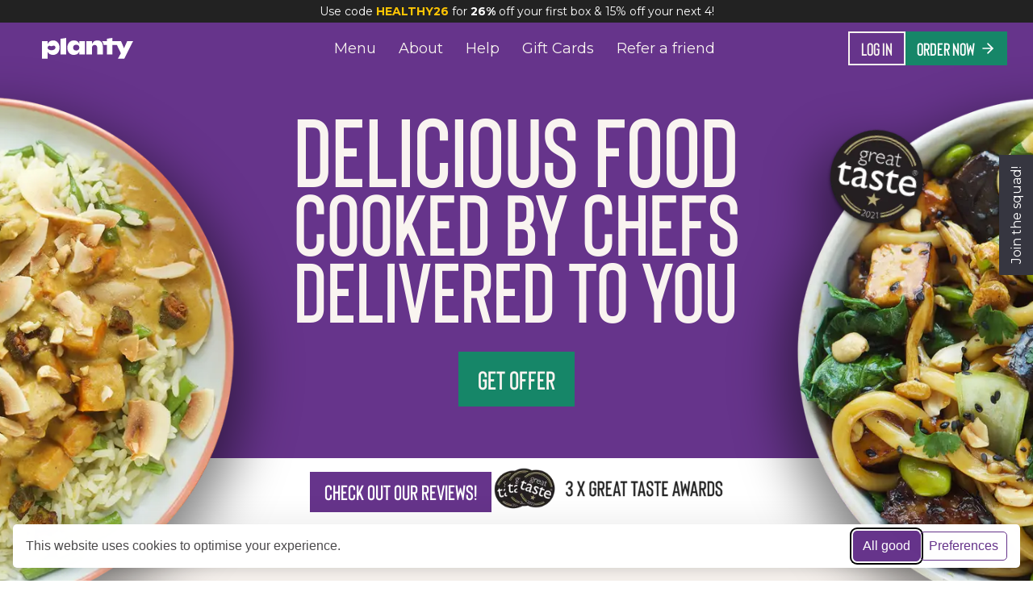

--- FILE ---
content_type: application/javascript; charset=UTF-8
request_url: https://planty.uk/_next/static/chunks/4140-5a7c213cccb68f26.js
body_size: 4330
content:
(self.webpackChunk_N_E=self.webpackChunk_N_E||[]).push([[4140],{45119:function(a,b,c){"use strict";c.d(b,{H1:function(){return h},am:function(){return j},su:function(){return i}});var d=c(76946),e=c(82278),f=c(68551),g=(0,d.iv)("&::after{box-shadow:inset 0 0 0 2px ",f.O9.eggplant[500],";}&.embla-dot--selected::after{box-shadow:inset 0 0 0 10px ",f.O9.eggplant[500],";}"),h=(0,e.Z)("button",{target:"e22e6zc0"})("-webkit-tap-highlight-color:rgb(255,255,255);-webkit-appearance:none;appearance:none;background-color:transparent;touch-action:manipulation;display:inline-flex;text-decoration:none;cursor:pointer;border:0;padding:0;margin:0;width:18px;height:18px;display:flex;align-items:center;justify-content:center;border-radius:50%;&::after{box-shadow:inset 0 0 0 2px rgb(255,255,255);width:10px;height:10px;border-radius:50%;display:flex;align-items:center;content:'';}&.embla-dot--selected::after{box-shadow:inset 0 0 0 10px #333;}",function(a){return"dark"===a.variant&&g}),i=(0,e.Z)("div",{target:"e22e6zc1"})("display:flex;flex-wrap:wrap;justify-content:flex-end;align-items:center;"),j=(0,e.Z)("div",{target:"e22e6zc2"})("display:flex;justify-content:center;align-items:center;position:relative;touch-action:pan-y pinch-zoom;position:absolute;bottom:0;left:0;")},8934:function(a,b,c){"use strict";c.d(b,{H:function(){return i},Y:function(){return h}});var d=c(52087),e=c(91987),f=c(45119);function g(a,b,c){return b in a?Object.defineProperty(a,b,{value:c,enumerable:!0,configurable:!0,writable:!0}):a[b]=c,a}var h=function(a){var b=(0,e.useState)(0),c=b[0],d=b[1],f=(0,e.useState)([]),g=f[0],h=f[1],i=(0,e.useCallback)(function(b){a&&a.scrollTo(b)},[a]),j=(0,e.useCallback)(function(a){h(a.scrollSnapList())},[]),k=(0,e.useCallback)(function(a){d(a.selectedScrollSnap())},[]);return(0,e.useEffect)(function(){a&&(j(a),k(a),a.on("reInit",j).on("reInit",k).on("select",k))},[a,j,k]),{selectedIndex:c,scrollSnaps:g,onDotButtonClick:i}},i=function(a){var b,c,e=a.children,h=function(a,b){if(null==a)return{};var c,d,e=function a(b,c){if(null==b)return{};var d,e,f={},g=Object.keys(b);for(e=0;e<g.length;e++)d=g[e],c.indexOf(d)>=0||(f[d]=b[d]);return f}(a,b);if(Object.getOwnPropertySymbols){var f=Object.getOwnPropertySymbols(a);for(d=0;d<f.length;d++)c=f[d],!(b.indexOf(c)>=0)&&Object.prototype.propertyIsEnumerable.call(a,c)&&(e[c]=a[c])}return e}(a,["children"]);return(0,d.tZ)(f.H1,(b=function(a){for(var b=1;b<arguments.length;b++){var c=null!=arguments[b]?arguments[b]:{},d=Object.keys(c);"function"==typeof Object.getOwnPropertySymbols&&(d=d.concat(Object.getOwnPropertySymbols(c).filter(function(a){return Object.getOwnPropertyDescriptor(c,a).enumerable}))),d.forEach(function(b){g(a,b,c[b])})}return a}({type:"button"},h),c=(c={children:e},c),Object.getOwnPropertyDescriptors?Object.defineProperties(b,Object.getOwnPropertyDescriptors(c)):(function(a,b){var c=Object.keys(a);if(Object.getOwnPropertySymbols){var d=Object.getOwnPropertySymbols(a);c.push.apply(c,d)}return c})(Object(c)).forEach(function(a){Object.defineProperty(b,a,Object.getOwnPropertyDescriptor(c,a))}),b))}},14116:function(a,b,c){"use strict";c.d(b,{O:function(){return g}});var d=c(91987),e=c(95007);function f(a){if((0,e.sk)())return!1;var b=a.getBoundingClientRect(),c=document.documentElement;return b.top>=0&&b.left>=0&&b.bottom<=(window.innerHeight||c.clientHeight)&&b.right<=(window.innerWidth||c.clientWidth)}function g(a){var b=(0,d.useState)(!!a&&f(a)),c=b[0],e=b[1];return(0,d.useEffect)(function(){var b=function(){var b=!!a&&f(a);c!==b&&e(b)};return window.addEventListener("scroll",b,{passive:!0}),b(),function(){return window.removeEventListener("scroll",b)}},[a,c]),c}},4140:function(a,b,c){"use strict";c.d(b,{Y:function(){return R}});var d=c(52087),e=c(91987),f=c(58963),g=c.n(f),h=c(13718),i=c(90183),j=c.n(i),k=c(44868),l=c(80609),m=c(14116),n=c(53054),o=c(72755),p=c(56472),q=c(47809),r=c(92504),s=c(13541),t=c(78736),u=c(61585),v=c(44401),w=c(74696),x=c(91996),y=c(17097),z=c(38383),A=c(87567),B=c(80397),C=c(35399),D=c(65751),E=c.n(D),F=c(8609),G=c.n(F),H=c(67581),I=c(77267),J=c(8934),K=c(45119),L=c(81647),M=c.n(L);function N(a,b){(null==b||b>a.length)&&(b=a.length);for(var c=0,d=Array(b);c<b;c++)d[c]=a[c];return d}function O(a,b,c){return b in a?Object.defineProperty(a,b,{value:c,enumerable:!0,configurable:!0,writable:!0}):a[b]=c,a}function P(a){for(var b=1;b<arguments.length;b++){var c=null!=arguments[b]?arguments[b]:{},d=Object.keys(c);"function"==typeof Object.getOwnPropertySymbols&&(d=d.concat(Object.getOwnPropertySymbols(c).filter(function(a){return Object.getOwnPropertyDescriptor(c,a).enumerable}))),d.forEach(function(b){O(a,b,c[b])})}return a}function Q(a,b){return b=null!=b?b:{},Object.getOwnPropertyDescriptors?Object.defineProperties(a,Object.getOwnPropertyDescriptors(b)):(function(a,b){var c=Object.keys(a);if(Object.getOwnPropertySymbols){var d=Object.getOwnPropertySymbols(a);c.push.apply(c,d)}return c})(Object(b)).forEach(function(c){Object.defineProperty(a,c,Object.getOwnPropertyDescriptor(b,c))}),a}var R=function(a){var b,c,f,i,k,s,D,F,L,O=a.product,R=a.showDescription,T=a.showQuantityPicker,U=a.size,V=void 0===U?"lg":U,W=a.bg,X=a.buttonKind,Y=a.onLinkClick,Z=a.onScrollTo,$=a.onCartAction,_=a.noBorder,aa=a.disableCarousel,ab=void 0!==aa&&aa,ac=a.disableProductLinks,ad=function(a,b){if(null==a)return{};var c,d,e=function a(b,c){if(null==b)return{};var d,e,f={},g=Object.keys(b);for(e=0;e<g.length;e++)d=g[e],c.indexOf(d)>=0||(f[d]=b[d]);return f}(a,b);if(Object.getOwnPropertySymbols){var f=Object.getOwnPropertySymbols(a);for(d=0;d<f.length;d++)c=f[d],!(b.indexOf(c)>=0)&&Object.prototype.propertyIsEnumerable.call(a,c)&&(e[c]=a[c])}return e}(a,["product","showDescription","showQuantityPicker","size","bg","buttonKind","onLinkClick","onScrollTo","onCartAction","noBorder","disableCarousel","disableProductLinks"]),ae=(0,l.W)(),af=ae.element,ag=ae.ref,ah=(0,m.O)(af||void 0),ai=(0,C.q)(),aj=(F=(0,I.Z)({skipSnaps:!0}),L=2,function(a){if(Array.isArray(a))return a}(F)||function(a,b){var c,d,e=null==a?null:"undefined"!=typeof Symbol&&a[Symbol.iterator]||a["@@iterator"];if(null!=e){var f=[],g=!0,h=!1;try{for(e=e.call(a);!(g=(c=e.next()).done)&&(f.push(c.value),!b||f.length!==b);g=!0);}catch(i){h=!0,d=i}finally{try{g||null==e.return||e.return()}finally{if(h)throw d}}return f}}(F,L)||function a(b,c){if(b){if("string"==typeof b)return N(b,c);var d=Object.prototype.toString.call(b).slice(8,-1);if("Object"===d&&b.constructor&&(d=b.constructor.name),"Map"===d||"Set"===d)return Array.from(d);if("Arguments"===d||/^(?:Ui|I)nt(?:8|16|32)(?:Clamped)?Array$/.test(d))return N(b,c)}}(F,L)||function(){throw TypeError("Invalid attempt to destructure non-iterable instance.\\nIn order to be iterable, non-array objects must have a [Symbol.iterator]() method.")}()),ak=aj[0],al=aj[1],am=(0,J.Y)(al),an=am.selectedIndex,ao=am.scrollSnaps,ap=am.onDotButtonClick,aq=(0,e.useState)(ah),ar=aq[0],as=aq[1];(0,e.useEffect)(function(){ah&&!ar&&(Z&&Z(),as(!0))},[ah,ar,Z]);var at,au,av,aw,ax,ay,az,aA=j().product(O.handle),aB=ai.data?(at=O,au=ai.data,av=[],aw=au.bestSellers.includes(at.id),ax={size:"md",shadow:"md"},aw&&av.push((0,e.createElement)(v.D,Q(P({},ax),{type:"primary",key:"popular",children:[(0,d.tZ)(x.I,{con:y.Z,size:16,mr:1})," ",(0,d.tZ)(w.xv,{children:"Popular"})]}))),at.isNew&&av.push((0,e.createElement)(v.D,Q(P({},ax),{type:"success",key:"new",children:[(0,d.tZ)(x.I,{con:z.Z,mr:1,size:16})," ",(0,d.tZ)(w.xv,{children:"New"})]}))),at.stockStatus===h.ProductStockStatus.LowStock&&av.push((0,e.createElement)(v.D,Q(P({},ax),{type:"warning",key:"low",children:[(0,d.tZ)(x.I,{con:A.Z,mr:1,size:16})," ",(0,d.tZ)(w.xv,{children:"Low stock"})]}))),at.stockStatus===h.ProductStockStatus.OutOfStock&&av.push((0,e.createElement)(v.D,Q(P({},ax),{type:"danger",key:"out"}),(0,d.tZ)(w.xv,{children:"Out of stock"}))),av).reverse():[],aC=(ay=O,(az=[]).push((0,d.tZ)(q.kC,{style:{borderRadius:"5px",border:"1px solid rgb(192 192 192)"},justify:"center",align:"center",py:{base:.5,sm:1},px:{base:1,sm:2},gap:{base:1,sm:2},children:(0,d.BX)(w.xv,{fontSize:{base:"10px",sm:"xs"},children:[Math.floor(Number(ay.nutrition.serving.kcal))," Kcal"]})})),Number(ay.nutrition.serving.protein)>15&&az.push((0,d.BX)(q.kC,{style:{borderRadius:"5px",border:"1px solid rgb(192 192 192)"},justify:"center",align:"center",py:{base:.5,sm:1},px:{base:1,sm:2},gap:{base:1,sm:2},children:[(0,d.tZ)(r.x,{width:{base:"10px",sm:"20px"},height:{base:"10px",sm:"20px"},className:"product-tag--icon",children:(0,d.tZ)(o.zT,{src:M(),alt:"protein-icon",width:20,height:20})}),(0,d.BX)(w.xv,{fontSize:{base:"10px",sm:"xs"},fontWeight:"bold",children:[Math.floor(Number(ay.nutrition.serving.protein)),"g"," ",(0,d.tZ)(w.xv,{fontWeight:"light",children:"Protein"})]})]})),az),aD=O.tags.includes(h.ProductTag.GreatTaste22)?(0,d.tZ)(S,{size:80,src:G(),alt:"Great taste winner 2022"}):O.tags.includes(h.ProductTag.GreatTaste21)?(0,d.tZ)(S,{size:80,src:E(),alt:"Great taste winner 2021"}):null;return(0,d.BX)(t.K,Q(P({as:"article",ref:ag,"data-testid":"product-card",borderWidth:void 0!==_&&_?0:{base:0,md:3},borderColor:"shadow.500",w:"full",h:"full",bg:W},ad),{children:[(0,d.tZ)(g(),{href:aA,passHref:!0,children:(0,d.BX)("a",{href:aA,onClick:Y,style:{position:"relative"},children:[(0,d.BX)(r.x,{className:"product-image-wrapper",position:"relative",style:{height:"lg"===V?280:"200px"},children:[O.images.length>1&&!ab?(0,d.tZ)(r.x,{className:"embla",style:{width:"100%",height:"100%"},children:(0,d.tZ)("div",{className:"embla__viewport",ref:ak,style:{width:"100%",height:"100%",overflow:"hidden"},children:(0,d.tZ)("div",{className:"embla__container",style:{display:"flex",height:"100%"},children:O.images.map(function(a,b){var c,e,f;return(0,d.tZ)(r.x,{className:"embla__slide",width:{base:"100%"},minW:"100%",position:"relative",children:(0,d.tZ)(o.qN,{layout:"fill",objectFit:"cover",sizes:"600px",src:null!==(e=a.src)&& void 0!==e?e:null,alt:null!==(f=null===(c=O.thumbnailImage)|| void 0===c?void 0:c.altText)&& void 0!==f?f:O.title,className:"embla__slide"},b)},b)})})})}):(0,d.tZ)(o.qN,{layout:"fill",objectFit:"cover",sizes:"600px",src:null!==(k=null!==(i=null===(b=O.images[0])|| void 0===b?void 0:b.src)&& void 0!==i?i:null===(c=O.thumbnailImage)|| void 0===c?void 0:c.src)&& void 0!==k?k:null,alt:null!==(s=null===(f=O.thumbnailImage)|| void 0===f?void 0:f.altText)&& void 0!==s?s:O.title}),aB.length>0?(0,d.tZ)(q.kC,{position:"absolute",bottom:2,right:2,gap:2,flexDir:"row-reverse",flexWrap:"wrap-reverse",children:aB}):null,aD]}),O.images.length>1&&!ab?(0,d.tZ)(K.am,{children:(0,d.tZ)(K.su,{children:ao.map(function(a,b){return(0,d.tZ)(J.H,{onClick:function(){return ap(b)},className:"embla__dot".concat(b===an?" embla__dot--selected":"")},b)})})}):null]})}),(0,d.BX)(t.K,{className:"product-card-stack--swiper",style:{paddingTop:"0px !important"},flexGrow:1,pb:{base:0,md:4},px:{base:0,sm:4},spacing:4,gap:1,children:[(0,d.tZ)(p.h,{level:"lg"===V?4:6,tagLevel:4,m:0,lineHeight:1,opacity:O.stockStatus===h.ProductStockStatus.OutOfStock?.6:1,className:"product-card-title",children:void 0!==ac&&ac?(0,d.tZ)(w.xv,{children:O.title}):(0,d.tZ)(u.r.Internal,{href:aA,variant:"hidden",onClick:Y,children:O.title})}),aC.length>0?(0,d.tZ)(q.kC,{position:"relative",gap:2,flexDir:"row",flexWrap:"wrap",mt:{base:1,sm:2},children:aC}):null,(void 0===R||R)&&(0,d.tZ)(r.x,{fontSize:"sm",mb:4,flex:"1 0 auto",display:{base:"none",md:"block"},children:(0,d.tZ)(w.xv,{as:"p",children:null!==(D=O.shortDescription)&& void 0!==D?D:O.description})}),(0,d.BX)(q.kC,{justify:"space-between",align:"end",gap:2,wrap:"wrap",className:"product-card-stack--swiper-content",children:[(0,d.BX)(q.kC,{flexDir:{base:"row",sm:"column"},flexWrap:"wrap",gap:2,alignItems:"center",children:[O.servings>1?(0,d.BX)(w.xv,{size:"sm",bg:W&&"white"!==W?"white":"stone",py:1,px:2,children:["Serves ",O.servings]}):null,O.type!==h.ProductType.Meal?(0,d.tZ)(w.xv,{size:"3xl",fontFamily:"heading",lineHeight:1,children:(0,h.displayCurrency)(O.price)}):null,O.supplementPrice?(0,d.tZ)(H.u,{title:"This meal is a bit special, so it costs us a little more to make",children:(0,d.BX)(v.D,{type:"warning",size:"md",children:["+ ",(0,h.displayCurrency)(O.supplementPrice),(0,d.tZ)(x.I,{con:B.Z,size:18,ml:1})]})}):null]}),void 0===T||T?(0,d.tZ)(n.$,{productId:O.id,size:V,baseBg:W,kind:X,onAction:$,className:"product-card-button"}):null]})]})]}))};R.Loading=function(a){var b=a.size;return(0,d.BX)(q.kC,{as:"article",direction:"column",borderWidth:{base:0,md:3},borderColor:"shadow.500",children:[(0,d.tZ)(r.x,{w:"lg"===(void 0===b?"lg":b)?"200px":"180px",children:(0,d.tZ)(k.W.Loading,{style:{height:"100%",width:"100%"}})}),(0,d.BX)(t.K,{p:4,children:[(0,d.tZ)(s.Od,{title:{h:"20px"},paragraph:{rows:2}}),(0,d.tZ)(s.Od.Button,{size:"lg"})]})]})};var S=function(a){var b=a.size,c=a.src,e=a.alt;return(0,d.tZ)(r.x,{position:"absolute",top:2,right:2,transform:"rotate(9deg)",transformOrigin:"center",style:{width:b,height:b},filter:"drop-shadow(0 2px 2px rgba(0, 0, 0, 0.5))",className:"product-card-great-taste",children:(0,d.tZ)(o.zT,{src:c,layout:"fixed",width:b,height:b,alt:e,className:"product-card-great-taste"})})}},65751:function(a){a.exports="/_next/static/images/great-taste-21-1fecd39d9d0c207ee39ceb0acae1089d.svg"},8609:function(a){a.exports="/_next/static/images/great-taste-22-85454d0158521f792a38d82d9c98fb66.svg"}}])

--- FILE ---
content_type: application/javascript; charset=UTF-8
request_url: https://planty.uk/_next/static/chunks/893-5c397a16ec9a77ea.js
body_size: 20808
content:
"use strict";(self.webpackChunk_N_E=self.webpackChunk_N_E||[]).push([[893],{72362:function(a,b){b.Z={src:"/_next/static/media/meal-spread.5a35914c.jpg",height:900,width:1600,blurDataURL:"[data-uri]"}},84867:function(a,b,c){c.d(b,{a:function(){return s}});var d=c(52087),e=c(91987),f=c(15278),g=c(58504);function h(a,b,c){return b in a?Object.defineProperty(a,b,{value:c,enumerable:!0,configurable:!0,writable:!0}):a[b]=c,a}var i=c(17588),j=c(14264),k=c(56472),l=c(37472),m=c(92504),n=c(40469),o=c(35772);function p(a,b,c){return b in a?Object.defineProperty(a,b,{value:c,enumerable:!0,configurable:!0,writable:!0}):a[b]=c,a}function q(a){return null!=a}var r=function(a){var b,c,h,i=a.value,r=a.renderValueText,s=a.placeholder,t=a.allowEmptyValue,u=void 0===t||t,v=a.popoverProps,w=a.extraActions,x=a.onChange,y=a.children,z=function(a){x(a)},A=(0,e.useState)(!1),B=A[0],C=A[1],D=q(i);return(0,d.tZ)(o.L,(c=function(a){for(var b=1;b<arguments.length;b++){var c=null!=arguments[b]?arguments[b]:{},d=Object.keys(c);"function"==typeof Object.getOwnPropertySymbols&&(d=d.concat(Object.getOwnPropertySymbols(c).filter(function(a){return Object.getOwnPropertyDescriptor(c,a).enumerable}))),d.forEach(function(b){p(a,b,c[b])})}return a}({placement:"bottom-start",isOpen:B,onOpenChange:C,overlay:(0,d.BX)(m.x,{fontSize:"sm",p:4,children:[(0,d.tZ)(j.E,{only:"xs",children:(0,d.tZ)(k.h,{level:6,noTopMargin:!0,children:s})}),y({value:i,onChange:x}),u&&(0,d.BX)(n.k,{justify:"space-between",direction:"row-reverse",align:"flex-end",mt:3,wrap:"wrap",children:[(0,d.tZ)(l.zx,{kind:"quiet",size:"sm",ml:3,type:"button",onClick:function(){z(void 0),C(!1)},children:"Clear filter"}),null!==(b=null==w?void 0:w({value:i,onChange:x}))&& void 0!==b?b:null]})]})},v),h={children:(0,d.BX)(l.zx,{kind:"quiet",variant:D?"outline":"solid",icon:D?void 0:f.Z,children:[q(i)?r(i):s,D&&u?(0,d.tZ)(l.hU,{role:"button",icon:g.Z,size:"xs",ml:1,mr:-2,variant:"link","aria-label":"Clear filter",onClick:function(a){a.stopPropagation(),x(void 0)}}):null]})},h=null!=h?h:{},Object.getOwnPropertyDescriptors?Object.defineProperties(c,Object.getOwnPropertyDescriptors(h)):(function(a,b){var c=Object.keys(a);if(Object.getOwnPropertySymbols){var d=Object.getOwnPropertySymbols(a);c.push.apply(c,d)}return c})(Object(h)).forEach(function(a){Object.defineProperty(c,a,Object.getOwnPropertyDescriptor(h,a))}),c))},s=(0,i.o)(r,{Group:function(a){var b=a.filters,c=a.onFiltersChange;return(0,a.children)({onFilterChange:function(a){return function(d){var e,f;return c((e=function(a){for(var b=1;b<arguments.length;b++){var c=null!=arguments[b]?arguments[b]:{},d=Object.keys(c);"function"==typeof Object.getOwnPropertySymbols&&(d=d.concat(Object.getOwnPropertySymbols(c).filter(function(a){return Object.getOwnPropertyDescriptor(c,a).enumerable}))),d.forEach(function(b){h(a,b,c[b])})}return a}({},b),f=null!=(f=h({},a,d))?f:{},Object.getOwnPropertyDescriptors?Object.defineProperties(e,Object.getOwnPropertyDescriptors(f)):(function(a,b){var c=Object.keys(a);if(Object.getOwnPropertySymbols){var d=Object.getOwnPropertySymbols(a);c.push.apply(c,d)}return c})(Object(f)).forEach(function(a){Object.defineProperty(e,a,Object.getOwnPropertyDescriptor(f,a))}),e))}},filters:b})}})},14516:function(a,b,c){c.d(b,{Gt:function(){return r},Q7:function(){return q},m2:function(){return s}});var d=c(52087),e=c(91987),f=c(26963),g=c(14123),h=c(74696);function i(a,b){(null==b||b>a.length)&&(b=a.length);for(var c=0,d=Array(b);c<b;c++)d[c]=a[c];return d}function j(a,b,c){return b in a?Object.defineProperty(a,b,{value:c,enumerable:!0,configurable:!0,writable:!0}):a[b]=c,a}function k(a){for(var b=1;b<arguments.length;b++){var c=null!=arguments[b]?arguments[b]:{},d=Object.keys(c);"function"==typeof Object.getOwnPropertySymbols&&(d=d.concat(Object.getOwnPropertySymbols(c).filter(function(a){return Object.getOwnPropertyDescriptor(c,a).enumerable}))),d.forEach(function(b){j(a,b,c[b])})}return a}function l(a,b){if(null==a)return{};var c,d,e=m(a,b);if(Object.getOwnPropertySymbols){var f=Object.getOwnPropertySymbols(a);for(d=0;d<f.length;d++)c=f[d],!(b.indexOf(c)>=0)&&Object.prototype.propertyIsEnumerable.call(a,c)&&(e[c]=a[c])}return e}function m(a,b){if(null==a)return{};var c,d,e={},f=Object.keys(a);for(d=0;d<f.length;d++)c=f[d],b.indexOf(c)>=0||(e[c]=a[c]);return e}function n(a){return function(a){if(Array.isArray(a))return i(a)}(a)||function(a){if("undefined"!=typeof Symbol&&null!=a[Symbol.iterator]||null!=a["@@iterator"])return Array.from(a)}(a)||o(a)||function(){throw TypeError("Invalid attempt to spread non-iterable instance.\\nIn order to be iterable, non-array objects must have a [Symbol.iterator]() method.")}()}function o(a,b){if(a){if("string"==typeof a)return i(a,b);var c=Object.prototype.toString.call(a).slice(8,-1);if("Object"===c&&a.constructor&&(c=a.constructor.name),"Map"===c||"Set"===c)return Array.from(c);if("Arguments"===c||/^(?:Ui|I)nt(?:8|16|32)(?:Clamped)?Array$/.test(c))return i(a,b)}}function p(a){return Object.keys(a).reduce(function(b,c){var d,e,f=a[c];return"string"==typeof f?b.push(f):Array.isArray(f)?"string"==typeof f[0]&&(d=b).push.apply(d,n(f)):"object"==typeof f&&(e=b).push.apply(e,n(p(f))),b},[])}var q=function(a){var b=a.title,c=a.errors,e=l(a,["title","errors"]);return(0,d.tZ)(g.bZ,k({type:"danger",message:null!=b?b:"Hmm, there was an error submitting the form",description:(0,d.tZ)(h.LO,{children:c.map(function(a){return(0,d.tZ)(h.LO.Item,{children:a},a)})})},e))},r=function(a){var b=a.errors,c=l(a,["errors"]),f=(0,e.useMemo)(function(){return p(b)},[b]);return(0,d.tZ)(g.bZ,k({type:"danger",message:"There are still some errors above",description:(0,d.tZ)(h.LO,{children:f.map(function(a){return(0,d.tZ)(h.LO.Item,{children:a},a)})})},c))},s=function(a){var b=a.message,c=l(a,["message"]);return(0,d.tZ)(g.bZ,k({type:"danger",message:void 0===b?"Oops, something went wrong":b,description:(0,d.tZ)(f.Y,{})},c))}},74163:function(a,b,c){c.d(b,{X:function(){return j}});var d=c(52087),e=c(83136);function f(a,b,c){return b in a?Object.defineProperty(a,b,{value:c,enumerable:!0,configurable:!0,writable:!0}):a[b]=c,a}function g(a){for(var b=1;b<arguments.length;b++){var c=null!=arguments[b]?arguments[b]:{},d=Object.keys(c);"function"==typeof Object.getOwnPropertySymbols&&(d=d.concat(Object.getOwnPropertySymbols(c).filter(function(a){return Object.getOwnPropertyDescriptor(c,a).enumerable}))),d.forEach(function(b){f(a,b,c[b])})}return a}function h(a,b){if(null==a)return{};var c,d,e=i(a,b);if(Object.getOwnPropertySymbols){var f=Object.getOwnPropertySymbols(a);for(d=0;d<f.length;d++)c=f[d],!(b.indexOf(c)>=0)&&Object.prototype.propertyIsEnumerable.call(a,c)&&(e[c]=a[c])}return e}function i(a,b){if(null==a)return{};var c,d,e={},f=Object.keys(a);for(d=0;d<f.length;d++)c=f[d],b.indexOf(c)>=0||(e[c]=a[c]);return e}var j=function(a){var b=a.value,c=a.checked,f=a.indeterminate,i=a.size,j=a.disabled,k=a.onChange,l=h(a,["value","checked","indeterminate","size","disabled","onChange"]);return(0,d.tZ)(e.XZ,g({value:null==b?void 0:b.toString(),isChecked:c,isIndeterminate:f,isDisabled:j,size:void 0===i?"md":i,colorScheme:"primary",onChange:function(a){return null==k?void 0:k(a)}},l))};j.Group=function(a){var b,c,f=a.value,i=a.defaultValue,j=a.disabled,k=a.children,l=a.onChange,m=h(a,["value","defaultValue","disabled","children","onChange"]);return(0,d.tZ)(e.cO,(b=g({value:f,defaultValue:i,isDisabled:j,onChange:function(a){return null==l?void 0:l(a)}},m),c=(c={children:k},c),Object.getOwnPropertyDescriptors?Object.defineProperties(b,Object.getOwnPropertyDescriptors(c)):(function(a,b){var c=Object.keys(a);if(Object.getOwnPropertySymbols){var d=Object.getOwnPropertySymbols(a);c.push.apply(c,d)}return c})(Object(c)).forEach(function(a){Object.defineProperty(b,a,Object.getOwnPropertyDescriptor(c,a))}),b))}},74575:function(a,b,c){c.d(b,{Z:function(){return g}});var d=c(31585),e=c(5879),f=c(3333);function g(a){var b=(arguments.length>1&& void 0!==arguments[1]?arguments[1]:{}).enabled,c=(0,e.E)();return(0,f.q)(d.a.productCollections.byHandle(a),function(){return c.productCollections.getByHandle.request(a)},{enabled:b})}},41529:function(a,b,c){c.d(b,{s:function(){return m}});var d=c(9506),e=c.n(d),f=c(86214),g=c(69244),h=c(35596);function i(a,b){(null==b||b>a.length)&&(b=a.length);for(var c=0,d=Array(b);c<b;c++)d[c]=a[c];return d}function j(a,b){return function(a){if(Array.isArray(a))return a}(a)||function(a,b){var c,d,e=null==a?null:"undefined"!=typeof Symbol&&a[Symbol.iterator]||a["@@iterator"];if(null!=e){var f=[],g=!0,h=!1;try{for(e=e.call(a);!(g=(c=e.next()).done)&&(f.push(c.value),!b||f.length!==b);g=!0);}catch(i){h=!0,d=i}finally{try{g||null==e.return||e.return()}finally{if(h)throw d}}return f}}(a,b)||k(a,b)||function(){throw TypeError("Invalid attempt to destructure non-iterable instance.\\nIn order to be iterable, non-array objects must have a [Symbol.iterator]() method.")}()}function k(a,b){if(a){if("string"==typeof a)return i(a,b);var c=Object.prototype.toString.call(a).slice(8,-1);if("Object"===c&&a.constructor&&(c=a.constructor.name),"Map"===c||"Set"===c)return Array.from(c);if("Arguments"===c||/^(?:Ui|I)nt(?:8|16|32)(?:Clamped)?Array$/.test(c))return i(a,b)}}function l(a,b){var c,d,e=/(#.+)$/,f=null===(d=b.asPath.match(e))|| void 0===d?void 0:d[0],g=function(a){return a.replace(e,"")};g(b.asPath)!==g(a)&&b.push((c=a,f?"".concat(g(c)).concat(f):c),void 0,{shallow:!0})}function m(a,b){var c=arguments.length>2&& void 0!==arguments[2]?arguments[2]:{},d=c.enabled,i=void 0===d||d,k=(0,g.useRouter)();(0,h.Z)(function(){i&&l(b,k)}),(0,f.Z)(function(){i&&l(b,k)},[a],function(a,b){var c=j(a,1)[0],d=j(b,1),f=d[0];return e().stringify(c)===e().stringify(f)})}},3700:function(a,b,c){c.d(b,{g:function(){return L},I:function(){return M}});var d=c(52087),e=c(91987),f=c(58963),g=c.n(f),h=c(13718),i=c(90183),j=c.n(i),k=c(44868),l=c(80609),m=c(14116),n=c(53054),o=c(72755),p=c(56472),q=c(47809),r=c(92504),s=c(13541),t=c(78736),u=c(61585),v=c(44401),w=c(74696),x=c(91996),y=c(17097),z=c(38383),A=c(87567),B=c(80397),C=c(35399),D=c(65751),E=c.n(D),F=c(8609),G=c.n(F),H=c(67581);function I(a,b,c){return b in a?Object.defineProperty(a,b,{value:c,enumerable:!0,configurable:!0,writable:!0}):a[b]=c,a}function J(a){for(var b=1;b<arguments.length;b++){var c=null!=arguments[b]?arguments[b]:{},d=Object.keys(c);"function"==typeof Object.getOwnPropertySymbols&&(d=d.concat(Object.getOwnPropertySymbols(c).filter(function(a){return Object.getOwnPropertyDescriptor(c,a).enumerable}))),d.forEach(function(b){I(a,b,c[b])})}return a}function K(a,b){return b=null!=b?b:{},Object.getOwnPropertyDescriptors?Object.defineProperties(a,Object.getOwnPropertyDescriptors(b)):(function(a,b){var c=Object.keys(a);if(Object.getOwnPropertySymbols){var d=Object.getOwnPropertySymbols(a);c.push.apply(c,d)}return c})(Object(b)).forEach(function(c){Object.defineProperty(a,c,Object.getOwnPropertyDescriptor(b,c))}),a}var L=280,M=function(a){var b,c,f,i,k,s=a.product,D=a.showDescription,F=a.size,I=a.bg,M=a.buttonKind,O=a.onLinkClick,P=a.onScrollTo,Q=a.onCartAction,R=function(a,b){if(null==a)return{};var c,d,e=function a(b,c){if(null==b)return{};var d,e,f={},g=Object.keys(b);for(e=0;e<g.length;e++)d=g[e],c.indexOf(d)>=0||(f[d]=b[d]);return f}(a,b);if(Object.getOwnPropertySymbols){var f=Object.getOwnPropertySymbols(a);for(d=0;d<f.length;d++)c=f[d],!(b.indexOf(c)>=0)&&Object.prototype.propertyIsEnumerable.call(a,c)&&(e[c]=a[c])}return e}(a,["product","showDescription","size","bg","buttonKind","onLinkClick","onScrollTo","onCartAction"]),S=(0,l.W)(),T=S.element,U=S.ref,V=(0,m.O)(T||void 0),W=(0,C.q)(),X=(0,e.useState)(V),Y=X[0],Z=X[1];(0,e.useEffect)(function(){V&&!Y&&(P&&P(),Z(!0))},[V,Y,P]);var $,_,aa,ab,ac,ad=j().product(s.handle),ae=W.data?($=s,_=W.data,aa=[],ab=_.bestSellers.includes($.id),ac={size:"md",shadow:"md"},ab&&aa.push((0,e.createElement)(v.D,K(J({},ac),{type:"primary",key:"popular",children:[(0,d.tZ)(x.I,{con:y.Z,size:16,mr:1})," ",(0,d.tZ)(w.xv,{children:"Popular"})]}))),$.isNew&&aa.push((0,e.createElement)(v.D,K(J({},ac),{type:"success",key:"new",children:[(0,d.tZ)(x.I,{con:z.Z,mr:1,size:16})," ",(0,d.tZ)(w.xv,{children:"New"})]}))),$.stockStatus===h.ProductStockStatus.LowStock&&aa.push((0,e.createElement)(v.D,K(J({},ac),{type:"warning",key:"low",children:[(0,d.tZ)(x.I,{con:A.Z,mr:1,size:16})," ",(0,d.tZ)(w.xv,{children:"Low stock"})]}))),$.stockStatus===h.ProductStockStatus.OutOfStock&&aa.push((0,e.createElement)(v.D,K(J({},ac),{type:"danger",key:"out"}),(0,d.tZ)(w.xv,{children:"Out of stock"}))),aa).reverse():[],af=s.tags.includes(h.ProductTag.GreatTaste22)?(0,d.tZ)(N,{size:80,src:G(),alt:"Great taste winner 2022"}):s.tags.includes(h.ProductTag.GreatTaste21)?(0,d.tZ)(N,{size:80,src:E(),alt:"Great taste winner 2021"}):null;return(0,d.BX)(t.K,K(J({as:"article",ref:U,"data-testid":"product-card",borderWidth:3,borderColor:"shadow.500",w:"full",bg:I},R),{children:[(0,d.tZ)(g(),{href:ad,passHref:!0,children:(0,d.tZ)("a",{href:ad,onClick:O,children:(0,d.BX)(r.x,{className:"product-image-wrapper",position:"relative",style:{height:L},children:[(0,d.tZ)(o.qN,{layout:"fill",objectFit:"cover",sizes:"600px",src:null!==(f=null===(b=s.thumbnailImage)|| void 0===b?void 0:b.src)&& void 0!==f?f:null,alt:null!==(i=null===(c=s.thumbnailImage)|| void 0===c?void 0:c.altText)&& void 0!==i?i:s.title}),ae.length>0?(0,d.tZ)(q.kC,{position:"absolute",bottom:2,right:2,gap:2,flexDir:"row-reverse",flexWrap:"wrap-reverse",children:ae}):null,af]})})}),(0,d.BX)(t.K,{className:"product-card-stack",flexGrow:1,py:3,px:4,spacing:4,children:[(0,d.tZ)(p.h,{level:4,tagLevel:3,m:0,lineHeight:1,opacity:s.stockStatus===h.ProductStockStatus.OutOfStock?.6:1,className:"product-card-title",children:(0,d.tZ)(u.r.Internal,{href:ad,variant:"hidden",onClick:O,children:s.title})}),(void 0===D||D)&&(0,d.tZ)(r.x,{fontSize:"sm",mb:4,flex:"1 0 auto",children:(0,d.tZ)(w.xv,{as:"p",children:null!==(k=s.shortDescription)&& void 0!==k?k:s.description})}),(0,d.BX)(q.kC,{justify:"space-between",align:"end",gap:2,wrap:"wrap",children:[(0,d.BX)(t.K,{spacing:2,children:[s.servings>1?(0,d.BX)(w.xv,{size:"sm",bg:I&&"white"!==I?"white":"stone",py:1,px:2,children:["Serves ",s.servings]}):null,s.type!==h.ProductType.Meal?(0,d.tZ)(w.xv,{size:"3xl",fontFamily:"heading",lineHeight:1,children:(0,h.displayCurrency)(s.price)}):null,s.supplementPrice?(0,d.tZ)(H.u,{title:"This meal is a bit special, so it costs us a little more to make",children:(0,d.BX)(v.D,{type:"warning",size:"lg",children:["+ ",(0,h.displayCurrency)(s.supplementPrice),(0,d.tZ)(x.I,{con:B.Z,size:18,ml:1})]})}):null]}),(0,d.tZ)(n.$,{productId:s.id,size:void 0===F?"lg":F,baseBg:I,kind:M,onAction:Q,className:"product-card-button"})]})]})]}))};M.Loading=function(a){var b=a.size;return(0,d.BX)(q.kC,{as:"article",direction:"column",borderWidth:3,borderColor:"shadow.500",children:[(0,d.tZ)(r.x,{w:"lg"===(void 0===b?"lg":b)?"200px":"180px",children:(0,d.tZ)(k.W.Loading,{style:{height:"100%",width:"100%"}})}),(0,d.BX)(t.K,{p:4,children:[(0,d.tZ)(s.Od,{title:{h:"20px"},paragraph:{rows:2}}),(0,d.tZ)(s.Od.Button,{size:"lg"})]})]})};var N=function(a){var b=a.size,c=a.src,e=a.alt;return(0,d.tZ)(r.x,{position:"absolute",top:2,right:2,transform:"rotate(9deg)",transformOrigin:"center",style:{width:b,height:b},filter:"drop-shadow(0 2px 2px rgba(0, 0, 0, 0.5))",className:"product-card-great-taste",children:(0,d.tZ)(o.zT,{src:c,layout:"fixed",width:b,height:b,alt:e,className:"product-card-great-taste"})})}},65590:function(a,b,c){c.d(b,{PJ:function(){return o},eQ:function(){return i}});var d=c(52087),e=c(48365),f=c(68551),g=c(82278);function h(a,b,c){return b in a?Object.defineProperty(a,b,{value:c,enumerable:!0,configurable:!0,writable:!0}):a[b]=c,a}var i=function(a){var b,c,e=a.children,f=function(a,b){if(null==a)return{};var c,d,e=function a(b,c){if(null==b)return{};var d,e,f={},g=Object.keys(b);for(e=0;e<g.length;e++)d=g[e],c.indexOf(d)>=0||(f[d]=b[d]);return f}(a,b);if(Object.getOwnPropertySymbols){var f=Object.getOwnPropertySymbols(a);for(d=0;d<f.length;d++)c=f[d],!(b.indexOf(c)>=0)&&Object.prototype.propertyIsEnumerable.call(a,c)&&(e[c]=a[c])}return e}(a,["children"]);return(0,d.tZ)(o,(b=function(a){for(var b=1;b<arguments.length;b++){var c=null!=arguments[b]?arguments[b]:{},d=Object.keys(c);"function"==typeof Object.getOwnPropertySymbols&&(d=d.concat(Object.getOwnPropertySymbols(c).filter(function(a){return Object.getOwnPropertyDescriptor(c,a).enumerable}))),d.forEach(function(b){h(a,b,c[b])})}return a}({},f),c=(c={children:e},c),Object.getOwnPropertyDescriptors?Object.defineProperties(b,Object.getOwnPropertyDescriptors(c)):(function(a,b){var c=Object.keys(a);if(Object.getOwnPropertySymbols){var d=Object.getOwnPropertySymbols(a);c.push.apply(c,d)}return c})(Object(c)).forEach(function(a){Object.defineProperty(b,a,Object.getOwnPropertyDescriptor(c,a))}),b))},j=function(a){var b=a.children;return(0,d.tZ)(p,{children:b})};i.Item=j;var k=(0,e.eC)({columns:3,gap:36}),l=(0,e.eC)({columns:2,gap:24}),m=(0,e.eC)({columns:2,gap:12}),n={desktop:60,mobile:40},o=(0,g.Z)("ul",{target:"e1v3n0zn0"})("padding:0;list-style:none;margin-bottom:-",n.desktop,"px;@media ",(0,f.eq)("xs"),"{margin-bottom:-",n.mobile,"px;}.product-card-title a span{display:block;font-size:1.2rem !important;margin-top:10px !important;margin-left:0px !important;}",k,";@media ",(0,f.eq)({min:"sm",max:"lg"}),"{",l,";}@media ",(0,f.eq)("xs"),"{",m,";justify-content:center;> li{max-width:380px;width:50%;.product-image-wrapper{height:180px !important;}.product-card-great-taste,.product-card-great-taste > span{max-height:50px !important;max-width:50px !important;min-height:50px !important;min-width:50px !important;}.product-card-stack--swiper{padding-top:0 !important;margin-top:0px !important;*{font-size:0.6rem !important;}& > *{margin-top:5px !important;}.product-card-title a{font-size:1.3rem !important;}.product-card-title a span{font-size:0.7rem !important;display:inline-block;transform:translateY(-3px);margin-top:0px !important;margin-left:10px !important;}}.product-card-stack--swiper-content{margin-top:auto !important;}.product-card-button{font-size:20px !important;height:40px !important;}.product-card-quantity{> button,span{font-size:20px !important;padding:0px !important;display:flex;justify-content:center;align-items:center;height:30px !important;min-width:30% !important;}}}}"),p=(0,g.Z)("li",{target:"e1v3n0zn1"})("margin-bottom:",n.desktop,"px;display:flex;@media ",(0,f.eq)("xs"),"{margin-bottom:",n.mobile,"px;}")},60390:function(a,b,c){c.d(b,{v2:function(){return bd},PJ:function(){return aI.PJ},m7:function(){return s}});var d,e,f,g,h,i,j,k,l,m,n,o,p,q,r,s,t=c(52087),u=c(13718),v=c(91987),w=c(9506),x=c.n(w),y=c(4140),z=c(82278),A=c(48365),B=c(68551),C=(0,B.eq)({max:"sm"}),D=(0,z.Z)("div",{target:"ea0jhn50"})("display:flex;justify-content:space-between;align-items:flex-start;@media ",C,"{flex-direction:column;}"),E=(0,z.Z)("div",{target:"ea0jhn51"})((0,A.be)("both"),";flex-direction:column;"),F=c(56472),G=c(72755),H=c(37472),I=c(92504),J=c(78736),K=c(74696),L=c(3700),M=c(17361);function N(a,b){(null==b||b>a.length)&&(b=a.length);for(var c=0,d=Array(b);c<b;c++)d[c]=a[c];return d}function O(a){return function(a){if(Array.isArray(a))return N(a)}(a)||function(a){if("undefined"!=typeof Symbol&&null!=a[Symbol.iterator]||null!=a["@@iterator"])return Array.from(a)}(a)||P(a)||function(){throw TypeError("Invalid attempt to spread non-iterable instance.\\nIn order to be iterable, non-array objects must have a [Symbol.iterator]() method.")}()}function P(a,b){if(a){if("string"==typeof a)return N(a,b);var c=Object.prototype.toString.call(a).slice(8,-1);if("Object"===c&&a.constructor&&(c=a.constructor.name),"Map"===c||"Set"===c)return Array.from(c);if("Arguments"===c||/^(?:Ui|I)nt(?:8|16|32)(?:Clamped)?Array$/.test(c))return N(a,b)}}var Q=function(a){var b=a.title,c=a.description,d=a.image,e=a.collection,f=a.manifest,g=a.onSelect;return(0,t.BX)(J.K,{borderWidth:{base:0,md:3},borderStyle:"solid",borderColor:"shadow.500",overflow:"hidden",width:"100%",children:[(0,t.tZ)(I.x,{className:"product-image-wrapper",height:"".concat(L.g,"px"),position:"relative",children:(0,t.tZ)(G.zT,{src:d,sizes:"600px",placeholder:"blur",layout:"fill",objectFit:"cover",alt:"Plant-based vegan ready-meals"})}),(0,t.BX)(J.K,{className:"product-card-stack",flexGrow:1,p:{base:0,md:4},spacing:4,children:[(0,t.tZ)(F.h,{level:4,tagLevel:3,m:0,lineHeight:1,className:"product-card-title",mb:2,children:b}),(0,t.tZ)(K.xv,{flex:"1 0 auto",size:"sm",display:{base:"none",md:"block"},children:c}),(0,t.tZ)(I.x,{mt:{base:"auto !important",md:4},pt:2,children:(0,t.tZ)(H.zx,{kind:"primary",block:!0,size:"lg",onClick:function(){g(R(e,f)),M.n.track("Click Buttons",{$button_name:"Pick for me button",$button_text:"Pick for me",$page:window.location.pathname,$section:"Preset Card"})},className:"product-card-button",children:"Pick for me"})})]})]})};function R(a,b){var c,d,e=a.items.filter(function(a){return a.product.stockStatus!==u.ProductStockStatus.OutOfStock}).filter(function(a){return a.product.status===u.ProductStatus.Active}),f=e.filter(function(a){return(0,u.isMeal)(a.product)}),g=e.filter(function(a){return(0,u.isExtra)(a.product)}),h=[],i=0,j=0;if(0===f.length)return[];for(var k=(c=Math).max.apply(c,O(b.meal.validQuantities)),l=(d=Math).max.apply(d,O(b.extra.validQuantities));i<k;)!function(){var a=f[j].product,b=h.find(function(b){return b.product.id===a.id});b?b.quantity++:h.push({product:a,quantity:1}),i++,j=(j+1)%f.length}();return g.slice(0,l).forEach(function(a){h.push({product:a.product,quantity:1})}),h}var S=c(72362),T=c(54546),U=c(94180),V=c(1894),W=c.n(V),X=c(27071),Y=c.n(X),Z=c(62592),$=c.n(Z),_=c(86130),aa=c(43207),ab=c(91996),ac=c(74163),ad=(0,z.Z)("div",{target:"ehpdsyx1"})(function(a){return a.isFixed?"\n    display: flex;\n    align-items: flex-end;\n    gap: 30px;\n    overflow-x: scroll;\n    position: fixed;\n    top: ".concat(a.showFilters?"".concat(null!==(d=a.navbarHeight)&& void 0!==d?d:0,"px"):"0",";\n    transform: translateY(").concat(a.showFilters?"0":"-100%",");\n    background-color: ").concat(B.O9.white,";\n    left: 0;\n    right: 0;\n    z-index: 1000;\n    flex-wrap: nowrap;\n    padding: 10px 20px;\n    transition: top 0.3s ease-in-out;\n    box-shadow: 0 2px 8px rgba(0, 0, 0, 0.1);\n    \n    > button {\n      width: min-content;\n      min-width: min-content;\n    }\n  "):"\n    display: flex;\n    flex-wrap: wrap;\n    gap: 10px;\n    align-items: center;\n  "});function ae(a,b,c){return b in a?Object.defineProperty(a,b,{value:c,enumerable:!0,configurable:!0,writable:!0}):a[b]=c,a}var af=c(17588),ag=c(40469),ah=function(a){var b,c=a.value,d=a.placeholder,e=a.allowEmptyValue,f=a.extraActions,g=a.onChange,h=a.children,i=function(a){g(a)},j=(0,v.useState)(!1),k=(j[0],j[1]);return(0,t.BX)(t.HY,{children:[(0,t.tZ)(F.h,{level:6,children:d}),(0,t.BX)(I.x,{fontSize:"sm",mb:6,children:[h({value:c,onChange:g}),(void 0===e||e)&&(0,t.BX)(ag.k,{justify:"space-between",direction:"row-reverse",align:"flex-end",mt:3,wrap:"wrap",children:[(0,t.tZ)(H.zx,{kind:"quiet",size:"sm",ml:3,type:"button",onClick:function(){i(void 0),k(!1)},children:"Clear filter"}),null!==(b=null==f?void 0:f({value:c,onChange:g}))&& void 0!==b?b:null]})]})]})},ai=(0,af.o)(ah,{Group:function(a){var b=a.filters,c=a.onFiltersChange;return(0,a.children)({onFilterChange:function(a){return function(d){var e,f;return c((e=function(a){for(var b=1;b<arguments.length;b++){var c=null!=arguments[b]?arguments[b]:{},d=Object.keys(c);"function"==typeof Object.getOwnPropertySymbols&&(d=d.concat(Object.getOwnPropertySymbols(c).filter(function(a){return Object.getOwnPropertyDescriptor(c,a).enumerable}))),d.forEach(function(b){ae(a,b,c[b])})}return a}({},b),f=null!=(f=ae({},a,d))?f:{},Object.getOwnPropertyDescriptors?Object.defineProperties(e,Object.getOwnPropertyDescriptors(f)):(function(a,b){var c=Object.keys(a);if(Object.getOwnPropertySymbols){var d=Object.getOwnPropertySymbols(a);c.push.apply(c,d)}return c})(Object(f)).forEach(function(a){Object.defineProperty(e,a,Object.getOwnPropertyDescriptor(f,a))}),e))}},filters:b})}}),aj=c(78068),ak=c(77700),al=c(73318),am=c(61585);function an(a,b,c){return b in a?Object.defineProperty(a,b,{value:c,enumerable:!0,configurable:!0,writable:!0}):a[b]=c,a}function ao(a){for(var b=1;b<arguments.length;b++){var c=null!=arguments[b]?arguments[b]:{},d=Object.keys(c);"function"==typeof Object.getOwnPropertySymbols&&(d=d.concat(Object.getOwnPropertySymbols(c).filter(function(a){return Object.getOwnPropertyDescriptor(c,a).enumerable}))),d.forEach(function(b){an(a,b,c[b])})}return a}function ap(a,b){return b=null!=b?b:{},Object.getOwnPropertyDescriptors?Object.defineProperties(a,Object.getOwnPropertyDescriptors(b)):(function(a,b){var c=Object.keys(a);if(Object.getOwnPropertySymbols){var d=Object.getOwnPropertySymbols(a);c.push.apply(c,d)}return c})(Object(b)).forEach(function(c){Object.defineProperty(a,c,Object.getOwnPropertyDescriptor(b,c))}),a}function aq(a){switch(a){case"spice-0":return"No spice";case u.HealthTag.SpiceOne:case u.HealthTag.SpiceTwo:case u.HealthTag.SpiceThree:var b;return null===(b=aa.Z[a])|| void 0===b?void 0:b.name}}var ar,as=["spice-0",u.HealthTag.SpiceOne,u.HealthTag.SpiceTwo,u.HealthTag.SpiceThree,];function at(a){switch(a){case e.HighFibre:return"High fibre";case e.HighProtein:return"High protein";case e.LowFat:return"Low fat";case e.LowSugar:return"Low sugar";case e.LowSaturatedFat:return"Low saturated fat";case e.LowCal:return"Under 450 calories"}}function au(a){switch(a){case f.GlutenFree:return"Gluten";case f.SoyFree:return"Soy";case f.NutFree:return"Tree nuts";case f.CorianderFree:return"Coriander";case f.ChilliFree:return"Chilli";case f.PepperFree:return"Fresh pepper";case f.RiceFree:return"Rice";case f.MushroomFree:return"Mushroom";case f.TomatoFree:return"Tomato";case f.CeleryFree:return"Celery";case f.LupinFree:return"Lupin";case f.MustardFree:return"Mustard";case f.SesameFree:return"Sesame seeds";case f.SulphitesFree:return"Sulphur dioxide & sulphites"}}function av(a){switch(a){case g.AntiInflammatory:return"Anti-inflammatory";case g.BoneHealth:return"Bone health";case g.BuildMuscle:return"Build muscle";case g.HeartHealthy:return"Heart healthy";case g.GutHealthy:return"Gut healthy";case g.ImmunitySupport:return"Immunity support";case g.IncreaseEnergy:return"Increase energy"}}function aw(a){switch(a){case h.EatMoreFibre:return"Eat more fibre";case h.EatMoreProtein:return"Eat more protein";case h.LowCarb:return"Low carb";case h.LowSaturatedFat:return"Low saturated fat";case h.LowCalories:return"Low calories"}}(ar=e||(e={})).HighProtein="high-protein",ar.HighFibre="high-fibre",ar.LowFat="low-fat",ar.LowSaturatedFat="low-sat-fat",ar.LowSugar="low-sugar",ar.LowCal="low-calorie",(a3=f||(f={})).GlutenFree="gluten-free",a3.SoyFree="soy-free",a3.NutFree="nut-free",a3.CorianderFree="coriander-free",a3.ChilliFree="chilli-free",a3.PepperFree="pepper-free",a3.RiceFree="rice-free",a3.MushroomFree="mushroom-free",a3.TomatoFree="tomato-free",a3.CeleryFree="celery-free",a3.LupinFree="lupin-free",a3.MustardFree="mustard-free",a3.SesameFree="sesame-free",a3.SulphitesFree="sulphites-free",(a4=g||(g={})).AntiInflammatory="anti-inflammatory",a4.BoneHealth="bone-health",a4.BuildMuscle="build-muscle",a4.HeartHealthy="heart-healthy",a4.GutHealthy="gut-healthy",a4.ImmunitySupport="immunity-support",a4.IncreaseEnergy="increase-energy",(a5=h||(h={})).EatMoreFibre="eat-more-fibre",a5.EatMoreProtein="eat-more-protein",a5.LowCarb="low-carb",a5.LowSaturatedFat="low-saturated-fat",a5.LowCalories="low-calories";var ax=function(a){var b=a.filters,c=a.availableValues,d=a.setFilters,i=a.isFixed,j=a.showFilters,k=a.sections,l=a.navbarHeight,m=(0,ak.qY)(),n=m.isOpen,o=m.onOpen,p=m.onClose,q=(0,v.useRef)(null);return(0,t.BX)(t.HY,{children:[(0,t.BX)(ad,{isFixed:void 0!==i&&i,showFilters:void 0===j||j,navbarHeight:l,children:[(0,t.BX)(H.zx,{ref:q,kind:"primary",onClick:o,mr:2,children:[(0,t.tZ)(ab.I,{con:_.Z,size:20,mr:1.5}),(0,t.tZ)(K.xv,{kind:"bold",size:"lg",children:"Filters"})]}),k.map(function(a){return(0,t.tZ)(am.r.Internal,{href:"#".concat(a.type,"s"),kind:"light",fontSize:"sm",style:{width:"min-content",minWidth:"min-content",textDecoration:"none",userSelect:"none"},children:(0,t.BX)(ag.k,{direction:"column",alignItems:"center",children:[(0,t.tZ)(a.icon,{height:20,fill:B.O9.eggplant[500]}),(0,t.tZ)(K.xv,{whiteSpace:"nowrap",fontSize:"sm",children:a.title})]})},a.type)})]}),(0,t.tZ)(al.dy,{isOpen:n,placement:"left",onClose:p,finalFocusRef:q,children:(0,t.BX)(al.sc,{children:[(0,t.tZ)(al.cC,{}),(0,t.tZ)(al.OX,{children:(0,t.tZ)(F.h,{level:3,children:"Filters"})}),(0,t.BX)(al.Ng,{pb:aj.$E,children:[(0,t.tZ)(ai,{value:b.cookingTypes,placeholder:"Cooking method",renderValueText:function(a){return c.cookingTypes.every(function(b){return a.includes(b)})?(0,t.BX)(K.xv,{children:[(0,t.tZ)("strong",{children:"All"})," cooking methods"]}):(0,t.BX)(K.xv,{children:["Eat from"," ",(0,t.tZ)("strong",{children:(0,U.list)(a,{conjunctive:"or",capitalizeFirst:!1})})]})},allowEmptyValue:!1,onChange:function(a){return d(ap(ao({},b),{cookingTypes:a}))},children:function(a){var b=a.onChange,d=a.value;return(0,t.tZ)(ac.X.Group,{value:null!=d?d:[],onChange:function(a){return b(0===a.length?void 0:a)},children:(0,t.tZ)(J.K,{children:c.cookingTypes.map(function(a){return(0,t.tZ)(ac.X,{value:a,children:W().title(a)},a)})})})}}),(0,t.tZ)(ai,{value:b.productTypes,placeholder:"Products",renderValueText:function(a){return c.productTypes.every(function(b){return a.includes(b)})?(0,t.BX)(K.xv,{children:[(0,t.tZ)("strong",{children:"All"})," products"]}):(0,t.tZ)(K.xv,{children:(0,t.tZ)("strong",{children:(0,U.list)(a.map(function(a){return Y()(a,2)}),{conjunctive:"and",capitalizeFirst:!0})})})},allowEmptyValue:!1,onChange:function(a){return d(ap(ao({},b),{productTypes:a}))},children:function(a){var b=a.onChange,d=a.value;return(0,t.tZ)(ac.X.Group,{value:null!=d?d:[],onChange:function(a){return b(0===a.length?void 0:a)},children:(0,t.tZ)(J.K,{children:c.productTypes.map(function(a){return(0,t.tZ)(ac.X,{value:a,children:W().title(Y()(a,2))},a)})})})}}),(0,t.tZ)(ai,{value:b.spiceLevels,placeholder:"Spice level",allowEmptyValue:!0,renderValueText:function(a){return as.every(function(b){return a.includes(b)})?(0,t.BX)("span",{children:[(0,t.tZ)("strong",{children:"Any"})," spice level"]}):(0,t.tZ)("span",{children:(0,t.tZ)("strong",{children:(0,U.list)(a.map(function(a){return aq(a)}),{conjunctive:"or",capitalizeFirst:!0})})})},onChange:function(a){return d(ap(ao({},b),{spiceLevels:a}))},children:function(a){var b=a.onChange,c=a.value;return(0,t.tZ)(ac.X.Group,{value:null!=c?c:[],onChange:function(a){return b(0===a.length?void 0:a)},children:(0,t.tZ)(J.K,{children:as.map(function(a){var b="spice-0"===a?null:aa.Z[a];return(0,t.BX)(ac.X,{value:a,height:8,children:[b?(0,t.tZ)($(),{src:b.imageSrc,layout:"fixed",height:20,width:20,alt:b.name}):null," ",(0,t.tZ)(K.xv,{ml:2,children:aq(a)})]},a)})})})}}),(0,t.tZ)(ai,{value:b.nutrition,placeholder:"Nutrition",renderValueText:function(a){return a.length>=3?(0,t.BX)(K.xv,{children:[(0,t.tZ)("strong",{children:a.length})," nutrition filters"]}):(0,t.tZ)(K.xv,{children:(0,t.tZ)("strong",{children:(0,U.list)(a.map(function(a){return at(a)}),{conjunctive:"and",capitalizeFirst:!0})})})},allowEmptyValue:!0,onChange:function(a){return d(ap(ao({},b),{nutrition:a}))},children:function(a){var b=a.onChange,c=a.value;return(0,t.tZ)(ac.X.Group,{value:null!=c?c:[],onChange:function(a){return b(0===a.length?void 0:a)},children:(0,t.tZ)(J.K,{children:Object.values(e).map(function(a){var b=function(a){switch(a){case e.HighFibre:return aa.Z[u.HealthTag.HighFibre];case e.HighProtein:return aa.Z[u.HealthTag.HighProtein];case e.LowFat:return aa.Z[u.HealthTag.LowFat];case e.LowSaturatedFat:return aa.Z[u.HealthTag.LowSaturatedFat];case e.LowSugar:return aa.Z[u.HealthTag.LowSugar];case e.LowCal:return null}}(a);return(0,t.BX)(ac.X,{value:a,height:8,children:[b?(0,t.tZ)($(),{src:b.imageSrc,layout:"fixed",height:20,width:20,alt:b.name}):null,(0,t.tZ)(K.xv,{ml:2,children:at(a)})]},a)})})})}}),(0,t.tZ)(ai,{value:b.allergies,placeholder:"Made without",renderValueText:function(a){return a.length>=3?(0,t.BX)("span",{children:[(0,t.tZ)("strong",{children:a.length})," allergy filters"]}):(0,t.BX)("span",{children:["Made without"," ",(0,t.tZ)("strong",{children:(0,U.list)(a.map(function(a){return au(a)}),{conjunctive:"and",capitalizeFirst:!0})})]})},allowEmptyValue:!0,onChange:function(a){return d(ap(ao({},b),{allergies:a}))},children:function(a){var b=a.onChange,c=a.value;return(0,t.tZ)(ac.X.Group,{value:null!=c?c:[],onChange:function(a){return b(0===a.length?void 0:a)},children:(0,t.tZ)(J.K,{children:Object.values(f).map(function(a){return(0,t.tZ)(ac.X,{value:a,height:8,children:(0,t.BX)(K.xv,{children:["No ",au(a)]})},a)})})})}}),(0,t.tZ)(ai,{value:b.healthGoals,placeholder:"Health goals",renderValueText:function(a){return a.length>=3?(0,t.BX)("span",{children:[(0,t.tZ)("strong",{children:a.length})," health goals"]}):(0,t.BX)("span",{children:["Health goals"," ",(0,t.tZ)("strong",{children:(0,U.list)(a.map(function(a){return av(a)}),{conjunctive:"and",capitalizeFirst:!0})})]})},allowEmptyValue:!0,onChange:function(a){return d(ap(ao({},b),{healthGoals:a}))},children:function(a){var b=a.onChange,c=a.value;return(0,t.tZ)(ac.X.Group,{value:null!=c?c:[],onChange:function(a){return b(0===a.length?void 0:a)},children:(0,t.tZ)(J.K,{children:Object.values(g).map(function(a){return(0,t.tZ)(ac.X,{value:a,height:8,children:(0,t.tZ)(K.xv,{children:av(a)})},a)})})})}}),(0,t.tZ)(ai,{value:b.dietaryNeeds,placeholder:"Dietary needs",renderValueText:function(a){return a.length>=3?(0,t.BX)("span",{children:[(0,t.tZ)("strong",{children:a.length})," dietary needs"]}):(0,t.BX)("span",{children:["Dietary needs"," ",(0,t.tZ)("strong",{children:(0,U.list)(a.map(function(a){return aw(a)}),{conjunctive:"and",capitalizeFirst:!0})})]})},allowEmptyValue:!0,onChange:function(a){return d(ap(ao({},b),{dietaryNeeds:a}))},children:function(a){var b=a.onChange,c=a.value;return(0,t.tZ)(ac.X.Group,{value:null!=c?c:[],onChange:function(a){return b(0===a.length?void 0:a)},children:(0,t.tZ)(J.K,{children:Object.values(h).map(function(a){return(0,t.tZ)(ac.X,{value:a,height:8,children:(0,t.tZ)(K.xv,{children:aw(a)})},a)})})})}})]})]})})]})},ay=c(23330),az=c(94947),aA=c(69244),aB=c(41529),aC=c(18166),aD=c.n(aC),aE=c(95007),aF=c(86214),aG=c(69993),aH=c(13249),aI=c(65590),aJ=c(74575),aK=c(19924),aL=["title","titleId"];function aM(){return(aM=Object.assign?Object.assign.bind():function(a){for(var b=1;b<arguments.length;b++){var c=arguments[b];for(var d in c)Object.prototype.hasOwnProperty.call(c,d)&&(a[d]=c[d])}return a}).apply(this,arguments)}var aN=v.forwardRef(function(a,b){var c=a.title,d=a.titleId,e=function(a,b){if(null==a)return{};var c,d,e=function a(b,c){if(null==b)return{};var d,e,f={},g=Object.keys(b);for(e=0;e<g.length;e++)d=g[e],c.indexOf(d)>=0||(f[d]=b[d]);return f}(a,b);if(Object.getOwnPropertySymbols){var f=Object.getOwnPropertySymbols(a);for(d=0;d<f.length;d++)c=f[d],!(b.indexOf(c)>=0)&&Object.prototype.propertyIsEnumerable.call(a,c)&&(e[c]=a[c])}return e}(a,aL);return v.createElement("svg",aM({height:"auto",width:"auto",xmlns:"http://www.w3.org/2000/svg",viewBox:"0 0 381.27 381.27",strokeWidth:20.007,ref:b,"aria-labelledby":d},e),c?v.createElement("title",{id:d},c):null,i||(i=v.createElement("path",{d:"M123.348 363.268H71.045c-6.552 0-10.475-5.879-10.964-11.687L39.075 101.872h163.778l-7.994 95.022a9.001 9.001 0 008.214 9.724c4.944.408 9.306-3.262 9.723-8.214l8.146-96.833a9.003 9.003 0 006.685-8.699V50.936a9 9 0 00-9-9h-54.528V9a9 9 0 00-9-9H85.976a9 9 0 00-9 9v32.936H22.444a9 9 0 00-9 9v41.937c0 4.479 3.272 8.194 7.557 8.885l21.144 251.334c1.352 16.063 13.776 28.177 28.9 28.177h52.302c4.971 0 9-4.029 9-9s-4.029-9.001-8.999-9.001zM94.976 18h51.122v23.936H94.976V18zM31.444 59.936h178.182v23.937H31.444V59.936zm130.214 100.931a9 9 0 01.004-12.729l3.314-3.313a8.998 8.998 0 0112.728.004 9.002 9.002 0 01-.003 12.729l-3.315 3.313a8.973 8.973 0 01-6.362 2.634 8.97 8.97 0 01-6.366-2.638zm-21.042 27.831a9 9 0 0112.726-12.731l3.313 3.312a9 9 0 01-12.726 12.731l-3.313-3.312zm209.19-24.166l1.724-44.892a9.002 9.002 0 00-8.993-9.346h-40.176a9 9 0 00-9 9v31.327c-17.818 39.898-53.673 69.759-96.261 80.058-46.102 11.147-64.068 4.545-84.417-5.997-15.756-8.162-24.23.283-26.453 3.067-8.897 11.141-4.993 33.407 8.704 49.636a9 9 0 0013.756-11.61c-9.732-11.531-10.166-23.878-8.563-26.557.527.017 1.882.205 4.276 1.445 22.28 11.544 44.952 20.078 96.927 7.511 41.665-10.075 77.61-36.77 99.502-73.059a9.066 9.066 0 001.529.129h4.237c-8.26 48.979-41.338 89.92-88.2 108.265-44.168 17.287-62.863 13.18-84.451 5.491-16.711-5.949-23.968 3.563-25.793 6.621-7.307 12.242-.424 33.775 15.344 47.999 26.907 24.276 61.704 37.646 97.979 37.646 80.695 0 146.346-65.651 146.346-146.348 0-24.647-6.22-48.912-18.017-70.386zm-38.445-11.816a9.024 9.024 0 000-.403v-24.018h21.824l-1.112 28.951h-20.711v-4.53zm-89.884 210.552c-31.813 0-62.327-11.724-85.922-33.011-11.202-10.105-13.305-22.279-12.08-25.151.525-.055 1.892-.052 4.432.854 23.641 8.42 47.26 13.804 97.052-5.687 27.159-10.632 50.93-28.541 68.742-51.79 16.447-21.467 27.119-46.638 31.118-73.236h10.311c9.627 18.312 14.693 38.832 14.693 59.674 0 70.77-57.575 128.347-128.346 128.347zm-80.016-222.792c-1.757 1.757-4.061 2.636-6.364 2.636s-4.606-.879-6.364-2.636a9 9 0 010-12.729l3.312-3.312a9.001 9.001 0 0112.728 12.729l-3.312 3.312z"})))}),aO=["title","titleId"];function aP(){return(aP=Object.assign?Object.assign.bind():function(a){for(var b=1;b<arguments.length;b++){var c=arguments[b];for(var d in c)Object.prototype.hasOwnProperty.call(c,d)&&(a[d]=c[d])}return a}).apply(this,arguments)}var aQ=v.forwardRef(function(a,b){var c=a.title,d=a.titleId,e=function(a,b){if(null==a)return{};var c,d,e=function a(b,c){if(null==b)return{};var d,e,f={},g=Object.keys(b);for(e=0;e<g.length;e++)d=g[e],c.indexOf(d)>=0||(f[d]=b[d]);return f}(a,b);if(Object.getOwnPropertySymbols){var f=Object.getOwnPropertySymbols(a);for(d=0;d<f.length;d++)c=f[d],!(b.indexOf(c)>=0)&&Object.prototype.propertyIsEnumerable.call(a,c)&&(e[c]=a[c])}return e}(a,aO);return v.createElement("svg",aP({viewBox:"0 0 1024 1024",xmlns:"http://www.w3.org/2000/svg",strokeWidth:.4,ref:b,"aria-labelledby":d},e),c?v.createElement("title",{id:d},c):null,j||(j=v.createElement("path",{d:"M128 416v-48a144 144 0 01168.64-141.888 224.128 224.128 0 01430.72 0A144 144 0 01896 368v48a384 384 0 01-352 382.72V896h-64v-97.28A384 384 0 01128 416zm287.104-32.064h193.792a143.808 143.808 0 0158.88-132.736 160.064 160.064 0 00-311.552 0 143.808 143.808 0 0158.88 132.8zm-72.896 0a72 72 0 10-140.48 0h140.48zm339.584 0h140.416a72 72 0 10-140.48 0zM512 736a320 320 0 00318.4-288.064H193.6A320 320 0 00512 736zM384 896.064h256a32 32 0 110 64H384a32 32 0 110-64z"})))}),aR=["title","titleId"];function aS(){return(aS=Object.assign?Object.assign.bind():function(a){for(var b=1;b<arguments.length;b++){var c=arguments[b];for(var d in c)Object.prototype.hasOwnProperty.call(c,d)&&(a[d]=c[d])}return a}).apply(this,arguments)}var aT=v.forwardRef(function(a,b){var c=a.title,d=a.titleId,e=function(a,b){if(null==a)return{};var c,d,e=function a(b,c){if(null==b)return{};var d,e,f={},g=Object.keys(b);for(e=0;e<g.length;e++)d=g[e],c.indexOf(d)>=0||(f[d]=b[d]);return f}(a,b);if(Object.getOwnPropertySymbols){var f=Object.getOwnPropertySymbols(a);for(d=0;d<f.length;d++)c=f[d],!(b.indexOf(c)>=0)&&Object.prototype.propertyIsEnumerable.call(a,c)&&(e[c]=a[c])}return e}(a,aR);return v.createElement("svg",aS({height:"auto",width:"auto",xmlns:"http://www.w3.org/2000/svg",viewBox:"0 0 512 512",strokeWidth:8.192,ref:b,"aria-labelledby":d},e),c?v.createElement("title",{id:d},c):null,k||(k=v.createElement("path",{d:"M251.281 203.904c4.215-2.116 5.931-7.236 3.823-11.452-2.116-4.215-7.236-5.922-11.452-3.823-.896.452-21.786 11.153-21.786 33.237 0 12.066 6.374 18.449 11.034 23.1 4.181 4.181 6.033 6.238 6.033 11.034 0 11.375-12.1 17.835-12.39 17.988-4.181 2.125-5.88 7.228-3.78 11.426a8.54 8.54 0 007.646 4.719c1.28 0 2.586-.29 3.806-.896C235.11 288.785 256 278.084 256 256c0-12.066-6.374-18.449-11.034-23.1-4.181-4.181-6.033-6.238-6.033-11.034 0-11.451 12.271-17.928 12.348-17.962zM183.014 203.904c4.215-2.116 5.931-7.236 3.823-11.452-2.125-4.215-7.228-5.922-11.452-3.823-.896.452-21.786 11.153-21.786 33.237 0 12.066 6.374 18.449 11.034 23.1 4.181 4.181 6.033 6.238 6.033 11.034 0 11.375-12.1 17.835-12.39 17.988-4.181 2.125-5.88 7.228-3.78 11.426a8.54 8.54 0 007.646 4.719c1.28 0 2.586-.29 3.806-.896.896-.452 21.786-11.153 21.786-33.237 0-12.066-6.374-18.449-11.034-23.1-4.181-4.181-6.033-6.238-6.033-11.034 0-11.451 12.271-17.928 12.347-17.962zM443.733 110.933c-9.412 0-17.067 7.654-17.067 17.067s7.654 17.067 17.067 17.067c9.412 0 17.067-7.654 17.067-17.067s-7.654-17.067-17.067-17.067z"})),l||(l=v.createElement("path",{d:"M469.333 59.733H42.667C19.14 59.733 0 78.874 0 102.4v273.067c0 20.608 14.686 37.845 34.133 41.805v26.462a8.53 8.53 0 008.533 8.533h426.667a8.53 8.53 0 008.533-8.533v-26.462c19.448-3.96 34.134-21.197 34.134-41.805V102.4c0-23.526-19.14-42.667-42.667-42.667zm25.6 315.734c0 14.114-11.486 25.6-25.6 25.6a8.53 8.53 0 00-8.533 8.533v25.6H51.2v-17.067h384a8.53 8.53 0 008.533-8.533 8.53 8.53 0 00-8.533-8.533H42.667c-14.114 0-25.6-11.486-25.6-25.6V102.4c0-14.114 11.486-25.6 25.6-25.6h426.667c14.114 0 25.6 11.486 25.6 25.6v273.067z"})),m||(m=v.createElement("path",{d:"M366.933 93.867h-307.2c-14.114 0-25.6 11.486-25.6 25.6V358.4c0 14.114 11.486 25.6 25.6 25.6h307.2c14.114 0 25.6-11.486 25.6-25.6V119.467c0-14.114-11.486-25.6-25.6-25.6zm8.534 264.533c0 4.702-3.823 8.533-8.533 8.533h-307.2c-4.71 0-8.533-3.831-8.533-8.533V119.467c0-4.702 3.823-8.533 8.533-8.533h307.2c4.71 0 8.533 3.831 8.533 8.533V358.4zM443.733 179.2c-9.412 0-17.067 7.654-17.067 17.067s7.654 17.067 17.067 17.067c9.412 0 17.067-7.654 17.067-17.067s-7.654-17.067-17.067-17.067z"})))}),aU=["title","titleId"];function aV(){return(aV=Object.assign?Object.assign.bind():function(a){for(var b=1;b<arguments.length;b++){var c=arguments[b];for(var d in c)Object.prototype.hasOwnProperty.call(c,d)&&(a[d]=c[d])}return a}).apply(this,arguments)}var aW=v.forwardRef(function(a,b){var c=a.title,d=a.titleId,e=function(a,b){if(null==a)return{};var c,d,e=function a(b,c){if(null==b)return{};var d,e,f={},g=Object.keys(b);for(e=0;e<g.length;e++)d=g[e],c.indexOf(d)>=0||(f[d]=b[d]);return f}(a,b);if(Object.getOwnPropertySymbols){var f=Object.getOwnPropertySymbols(a);for(d=0;d<f.length;d++)c=f[d],!(b.indexOf(c)>=0)&&Object.prototype.propertyIsEnumerable.call(a,c)&&(e[c]=a[c])}return e}(a,aU);return v.createElement("svg",aV({xmlns:"http://www.w3.org/2000/svg",viewBox:"0 0 59.21 59.21",stroke:"#000",strokeWidth:.296,ref:b,"aria-labelledby":d},e),c?v.createElement("title",{id:d},c):null,n||(n=v.createElement("path",{d:"M58.565 28.357a2.376 2.376 0 00-1.729-.752h-.194a9.946 9.946 0 001.357-5c0-3.989-2.386-7.58-6.008-9.158-.085-5.44-4.531-9.842-9.991-9.842-5.459 0-9.904 4.399-9.992 9.837a2.74 2.74 0 00-.628-.076 2.74 2.74 0 00-2.237 1.16l-.249.354a.738.738 0 01-.912.245l-.392-.182a2.736 2.736 0 00-3.877 2.236l-.039.431c-.014.154-.082.369-.171.599a.737.737 0 01-.417-.6l-.039-.429a2.672 2.672 0 00-1.168-1.977l3.147-4.466a3.97 3.97 0 00.667-2.986 3.972 3.972 0 00-1.633-2.588 4.004 4.004 0 00-5.574.966l-5.76 8.175a3.995 3.995 0 00-.451.873.619.619 0 01-.294-.052l-.392-.182a2.738 2.738 0 00-3.876 2.236l-.039.431a.737.737 0 01-.668.668l-.43.039c-.885.08-1.68.588-2.124 1.357a2.743 2.743 0 00-.113 2.521l.181.39a.737.737 0 01-.245.913l-.353.249a2.744 2.744 0 00-1.161 2.239c0 .593.208 1.153.552 1.618h-.94c-.652 0-1.282.274-1.729.752a2.401 2.401 0 00-.639 1.797C.597 38.9 6.161 43.292 14.334 47.195a4.659 4.659 0 012.122 2.042c.446.862.375 1.974-.194 2.92a2.249 2.249 0 00-.032 2.293 2.247 2.247 0 001.98 1.155H41a2.25 2.25 0 001.98-1.155 2.26 2.26 0 00-.042-2.311c-.559-.929-.629-2.04-.184-2.901a4.651 4.651 0 012.122-2.043c8.171-3.903 13.736-8.294 14.329-17.041a2.408 2.408 0 00-.64-1.797zM56 22.605c0 1.82-.625 3.579-1.768 5H49v-4a1 1 0 10-2 0v4h-3.531c.081-.11.151-.226.214-.346l.01-.015a2.757 2.757 0 00.236-.677c.041-.19.07-.383.07-.581 0-.89-.434-1.726-1.16-2.236l-.23-.163c.08-.005.157-.018.236-.024a10.172 10.172 0 00.944-.126c.114-.021.229-.04.342-.065.208-.045.413-.101.616-.159.091-.026.183-.047.273-.076.285-.091.564-.192.837-.307.076-.032.148-.07.222-.104.198-.089.395-.181.586-.283.107-.057.211-.119.315-.18a9.945 9.945 0 00.778-.498c.135-.096.268-.196.398-.298.107-.084.213-.167.316-.255.123-.105.24-.215.358-.325.101-.094.203-.187.3-.285.111-.113.214-.233.319-.351a9.97 9.97 0 00.566-.695c.063-.085.13-.167.191-.255.109-.157.209-.32.309-.482.05-.082.102-.163.15-.247.101-.175.194-.354.284-.535.035-.072.07-.143.104-.216.093-.199.18-.4.26-.606l.049-.134c.181-.487.335-.987.439-1.505A8.005 8.005 0 0156 22.605zm-14-17c4.411 0 8 3.589 8 8 0 .151-.013.299-.022.448 0 0-.003.006-.003.01a7.946 7.946 0 01-.745 2.945l-.012.027a7.918 7.918 0 01-.321.604l-.041.072a7.58 7.58 0 01-.344.522l-.077.11a7.695 7.695 0 01-.358.447c-.039.046-.077.093-.117.138a7.755 7.755 0 01-.367.381c-.052.052-.103.104-.157.155a8.2 8.2 0 01-.373.322c-.065.054-.129.109-.196.16-.123.094-.25.182-.378.27-.077.053-.153.107-.233.157-.125.079-.254.15-.383.222-.088.049-.176.1-.266.146-.126.064-.256.121-.385.178-.099.044-.197.09-.298.129-.127.05-.257.093-.387.136-.109.037-.216.075-.327.107-.126.037-.256.065-.385.095-.119.028-.237.058-.358.081-.125.023-.252.038-.378.056-.129.018-.257.037-.387.049l-.077.004v-.001l.004-.038c.033-.181.044-.364.04-.547-.001-.059-.008-.116-.013-.175a2.77 2.77 0 00-.07-.425c-.014-.056-.025-.112-.043-.167a2.679 2.679 0 00-.233-.547 2.741 2.741 0 00-2.124-1.357l-.431-.039a.737.737 0 01-.599-.417l2.137-2.136a.999.999 0 10-1.414-1.414l-1.427 1.427a2.717 2.717 0 00-.761-.682 2.711 2.711 0 00-.637-.263c-.074-.021-.149-.023-.224-.037a2.642 2.642 0 00-.45-.059c-.019 0-.038-.008-.057-.008-.115 0-.228.022-.342.037-.071.009-.142.009-.212.023a2.737 2.737 0 00-.597.193l-.39.181a.68.68 0 01-.313.06l-.017-.001a.734.734 0 01-.306-.089 7.931 7.931 0 01-.146-1.49c0-4.411 3.588-8 8-8zM25.666 17.791l.039-.431a.725.725 0 01.366-.572.724.724 0 01.678-.03l.394.183a2.74 2.74 0 003.386-.908l.249-.354c.281-.399.927-.396 1.206-.001l.249.354a2.727 2.727 0 002.157 1.149h.029c.121.002.243 0 .364-.014.057-.006.113-.019.17-.029.082-.015.163-.026.244-.048a2.65 2.65 0 00.424-.152l.391-.182a.73.73 0 01.678.03c.21.122.344.33.365.573l.039.429a2.737 2.737 0 002.48 2.48l.43.039a.725.725 0 01.573.366c.122.21.133.458.031.677l-.184.396c-.008.018-.011.034-.018.052a2.73 2.73 0 00.14 2.457l.018.031c.054.091.111.178.176.263.035.047.074.09.112.135.049.056.096.114.15.166.102.101.211.196.331.28l.355.251c.198.142.312.362.312.605s-.114.462-.312.602l-.356.25-.009.008c-.13.093-.249.198-.36.312-.044.045-.082.096-.123.144a2.59 2.59 0 00-.171.22c-.02.029-.046.054-.065.084H27.469a2.82 2.82 0 00.215-.347l.009-.014a2.778 2.778 0 00.236-.676A2.73 2.73 0 0028 25.99v-.002h0c0-.128-.028-.25-.045-.375-.013-.092-.011-.187-.034-.277a2.72 2.72 0 00-.378-.827 2.73 2.73 0 00-.704-.758l-.354-.25a.735.735 0 01-.244-.91l.183-.393c.089-.192.15-.393.192-.597.013-.061.013-.122.021-.183.02-.144.035-.287.032-.431-.002-.075-.014-.149-.022-.224a2.755 2.755 0 00-.063-.383c-.021-.082-.049-.16-.077-.24-.024-.066-.036-.135-.064-.2-.017-.039-.047-.068-.066-.105-.025-.051-.038-.106-.066-.156-.053-.091-.125-.166-.188-.25-.052-.07-.098-.143-.156-.208a2.675 2.675 0 00-.403-.357c-.043-.032-.075-.077-.12-.106.104-.304.192-.638.222-.967zM20.122 7.282a2.002 2.002 0 012.787-.483c.434.306.724.766.815 1.294a1.986 1.986 0 01-.332 1.493l-3.901 5.536-.001.001-1.859 2.637a1.98 1.98 0 01-1.293.816 1.998 1.998 0 01-1.493-.333l-.005-.004a1.986 1.986 0 01-.372-.354c-.028-.033-.054-.068-.08-.103a2.02 2.02 0 01-.238-.419l-.014-.028a2.026 2.026 0 01-.115-.495c-.005-.043-.007-.086-.01-.129a2 2 0 01.032-.516 1.98 1.98 0 01.318-.737l5.761-8.176zM5.427 26.837l-.354-.249c-.199-.14-.313-.359-.313-.603s.114-.463.313-.604l.352-.248a2.737 2.737 0 00.909-3.39l-.181-.39a.73.73 0 01.03-.68.728.728 0 01.573-.365l.429-.039a2.736 2.736 0 002.481-2.479l.039-.431a.727.727 0 01.365-.572.73.73 0 01.678-.03l.394.183c.286.132.589.209.897.233.003.021.012.042.016.063.003.018.001.036.004.053.02.114.062.219.091.33.034.129.06.26.106.386.055.148.131.285.202.425.048.094.085.191.141.281.098.159.218.303.338.447.051.061.091.128.145.186.184.195.387.375.611.532.197.139.407.253.621.353.068.031.137.056.207.083a3.865 3.865 0 001.221.273c.065.004.128.014.193.015.017 0 .033.004.05.004.231 0 .463-.02.695-.06a3.977 3.977 0 002.587-1.634l1.471-2.088a.706.706 0 01.318.537l.039.429a2.738 2.738 0 002.48 2.48l.43.039a.725.725 0 01.256.086c.039.02.078.038.113.065.054.04.098.092.139.146.026.034.055.065.075.104a.733.733 0 01.087.295l-.001.014a.728.728 0 01-.066.332l-.183.393a2.727 2.727 0 00-.242 1.4c.001.006.003.012.003.019a2.726 2.726 0 001.146 1.969l.243.171.111.078a.74.74 0 01.232.947c-.015.03-.047.048-.067.076-.048.068-.094.137-.165.187l-.013.009-.342.24a2.702 2.702 0 00-.379.329c-.036.037-.065.079-.098.117a2.851 2.851 0 00-.214.275c-.011.016-.026.03-.036.046H6.156a2.736 2.736 0 00-.729-.768zM44.014 45.39a6.668 6.668 0 00-3.037 2.929c-.763 1.474-.668 3.333.257 4.869a.26.26 0 01.003.277.263.263 0 01-.239.14H18.21a.262.262 0 01-.239-.14c-.036-.063-.065-.163.014-.295.915-1.519 1.01-3.378.247-4.853a6.659 6.659 0 00-3.036-2.928c-7.755-3.702-12.667-7.565-13.195-15.37a.397.397 0 01.105-.297.358.358 0 01.268-.117H56.837c.13 0 .217.063.268.117a.391.391 0 01.104.297c-.529 7.805-5.441 11.668-13.195 15.371z"})),o||(o=v.createElement("path",{d:"M37 46.605h-8.707a1 1 0 100 2H37a1 1 0 100-2zM22 48.605h3.386a1 1 0 100-2H22a1 1 0 100 2zM37 49.605H22a1 1 0 100 2h15a1 1 0 100-2zM39.879 12.898a.997.997 0 001.414 0 .999.999 0 000-1.414l-2.829-2.828a.999.999 0 10-1.414 1.414l2.829 2.828zM45.535 18.554a.997.997 0 001.414 0 1 1 0 000-1.414l-2.829-2.828a.999.999 0 10-1.414 1.414l2.829 2.828zM43.414 13.191a.997.997 0 00.707-.293l2.829-2.828a1 1 0 10-1.414-1.414l-2.829 2.828a.999.999 0 00.707 1.707zM49 21.605a1 1 0 001 1h4a1 1 0 100-2h-4a1 1 0 00-1 1zM30.5 22.105a.997.997 0 00.707-.293l1.5-1.5a.999.999 0 10-1.414-1.414l-1.5 1.5a.999.999 0 00.707 1.707zM35.293 24.312a.997.997 0 001.414 0 .999.999 0 000-1.414l-1-1a.999.999 0 10-1.414 1.414l1 1zM31.293 23.898l-1 1a.999.999 0 101.414 1.414l1-1a.999.999 0 10-1.414-1.414z"})))}),aX=["title","titleId"];function aY(){return(aY=Object.assign?Object.assign.bind():function(a){for(var b=1;b<arguments.length;b++){var c=arguments[b];for(var d in c)Object.prototype.hasOwnProperty.call(c,d)&&(a[d]=c[d])}return a}).apply(this,arguments)}var aZ=v.forwardRef(function(a,b){var c=a.title,d=a.titleId,e=function(a,b){if(null==a)return{};var c,d,e=function a(b,c){if(null==b)return{};var d,e,f={},g=Object.keys(b);for(e=0;e<g.length;e++)d=g[e],c.indexOf(d)>=0||(f[d]=b[d]);return f}(a,b);if(Object.getOwnPropertySymbols){var f=Object.getOwnPropertySymbols(a);for(d=0;d<f.length;d++)c=f[d],!(b.indexOf(c)>=0)&&Object.prototype.propertyIsEnumerable.call(a,c)&&(e[c]=a[c])}return e}(a,aX);return v.createElement("svg",aY({viewBox:"7 8 50 50",xmlns:"http://www.w3.org/2000/svg",ref:b,"aria-labelledby":d},e),c?v.createElement("title",{id:d},c):null,p||(p=v.createElement("g",{color:"#000",fillRule:"evenodd"},v.createElement("path",{d:"M13 25a1 1 0 00-1 1v9c0 6.489 3.652 12.136 9.008 15H7.75a1 1 0 00-1 1c0 2.75 2.25 5 5 5h35c2.75 0 5-2.25 5-5a1 1 0 00-1-1H36.992a17.06 17.06 0 008.447-10.7A6.964 6.964 0 0050 41c3.854 0 7-3.146 7-7s-3.146-7-7-7a6.954 6.954 0 00-4 1.264V26a1 1 0 00-1-1zm1 2h30v5H14zm36 2c2.773 0 5 2.227 5 5s-2.227 5-5 5c-1.71 0-3.21-.847-4.111-2.146.177-1.925.111-3.853.111-5.862A4.983 4.983 0 0150 29zm-36 5h30v1c0 8.296-6.704 15-15 15s-15-6.704-15-15zM9.162 52h40.176c-.437 1.113-1.312 2-2.588 2h-35c-1.276 0-2.15-.887-2.588-2zM24.89 8.052a1 1 0 00-1.265.633l-.473 1.421a4.404 4.404 0 00.514 3.834l-.018-.025c.554.886.71 1.962.426 2.967a1 1 0 00-.008.03l-.463 1.847a1 1 0 00.729 1.213 1 1 0 001.213-.729l.453-1.818a5.704 5.704 0 00-.653-4.569 1 1 0 00-.015-.025 2.4 2.4 0 01-.281-2.092l.474-1.422a1 1 0 00-.633-1.265zM29.572 8.052a1 1 0 00-1.265.633l-.475 1.421a4.404 4.404 0 00.514 3.834l-.016-.025c.553.886.707 1.962.424 2.967a1 1 0 00-.008.03l-.461 1.847a1 1 0 00.728 1.213 1 1 0 001.211-.729l.455-1.818a5.704 5.704 0 00-.652-4.569 1 1 0 00-.017-.025 2.399 2.399 0 01-.28-2.092l.473-1.422a1 1 0 00-.631-1.265zM34.252 8.052a1 1 0 00-1.264.633l-.474 1.421a4.404 4.404 0 00.513 3.834l-.015-.025c.553.886.706 1.962.423 2.967a1 1 0 00-.008.03l-.46 1.847a1 1 0 00.726 1.213 1 1 0 001.213-.729l.455-1.818a5.705 5.705 0 00-.654-4.569 1 1 0 00-.016-.025 2.399 2.399 0 01-.28-2.092l.474-1.422a1 1 0 00-.633-1.265z"}))))});function a$(a,b){(null==b||b>a.length)&&(b=a.length);for(var c=0,d=Array(b);c<b;c++)d[c]=a[c];return d}function a_(a,b,c){return b in a?Object.defineProperty(a,b,{value:c,enumerable:!0,configurable:!0,writable:!0}):a[b]=c,a}function a0(a){for(var b=1;b<arguments.length;b++){var c=null!=arguments[b]?arguments[b]:{},d=Object.keys(c);"function"==typeof Object.getOwnPropertySymbols&&(d=d.concat(Object.getOwnPropertySymbols(c).filter(function(a){return Object.getOwnPropertyDescriptor(c,a).enumerable}))),d.forEach(function(b){a_(a,b,c[b])})}return a}function a1(a,b){return function(a){if(Array.isArray(a))return a}(a)||function(a,b){var c,d,e=null==a?null:"undefined"!=typeof Symbol&&a[Symbol.iterator]||a["@@iterator"];if(null!=e){var f=[],g=!0,h=!1;try{for(e=e.call(a);!(g=(c=e.next()).done)&&(f.push(c.value),!b||f.length!==b);g=!0);}catch(i){h=!0,d=i}finally{try{g||null==e.return||e.return()}finally{if(h)throw d}}return f}}(a,b)||a2(a,b)||function(){throw TypeError("Invalid attempt to destructure non-iterable instance.\\nIn order to be iterable, non-array objects must have a [Symbol.iterator]() method.")}()}function a2(a,b){if(a){if("string"==typeof a)return a$(a,b);var c=Object.prototype.toString.call(a).slice(8,-1);if("Object"===c&&a.constructor&&(c=a.constructor.name),"Map"===c||"Set"===c)return Array.from(c);if("Arguments"===c||/^(?:Ui|I)nt(?:8|16|32)(?:Clamped)?Array$/.test(c))return a$(a,b)}}var a3,a4,a5,a6,a7=(a_(q={},u.ProductType.Meal,"Ready Meals"),a_(q,u.ProductType.Dessert,"Desserts"),a_(q,u.ProductType.Smoothie,"Smoothies & Shakes"),a_(q,u.ProductType.Breakfast,"Breakfasts"),a_(q,u.ProductType.Side,"Sides"),q),a8=(a_(r={},u.ProductType.Meal,aT),a_(r,u.ProductType.Dessert,aQ),a_(r,u.ProductType.Smoothie,aN),a_(r,u.ProductType.Breakfast,aZ),a_(r,u.ProductType.Side,aW),r);function a9(a){var b=[];return a.cookingInstructions.chilled&&b.push("chilled"),a.cookingInstructions.microwave&&b.push("microwave"),a.cookingInstructions.oven&&b.push("oven"),b}function ba(a,b){if(b.cookingTypes){var c=a9(a);if(!b.cookingTypes.some(function(a){return c.includes(a)}))return!1}if(b.productTypes&&!b.productTypes.includes(a.type))return!1;if(b.spiceLevels){var d="spice-0";if([u.HealthTag.SpiceOne,u.HealthTag.SpiceTwo,u.HealthTag.SpiceThree,].forEach(function(b){var c;(null===(c=a.healthTags)|| void 0===c?void 0:c.includes(b))&&(d=b)}),!b.spiceLevels.includes(d))return!1}return(!b.nutrition||!!b.nutrition.every(function(b){switch(b){case T.gF.HighFibre:return[u.HealthTag.HighFibre,u.HealthTag.FibreSource].some(function(b){var c;return null===(c=a.healthTags)|| void 0===c?void 0:c.includes(b)});case T.gF.HighProtein:return[u.HealthTag.HighProtein,u.HealthTag.ProteinSource].some(function(b){var c;return null===(c=a.healthTags)|| void 0===c?void 0:c.includes(b)});case T.gF.LowFat:return[u.HealthTag.LowFat].some(function(b){var c;return null===(c=a.healthTags)|| void 0===c?void 0:c.includes(b)});case T.gF.LowSaturatedFat:return[u.HealthTag.LowSaturatedFat].some(function(b){var c;return null===(c=a.healthTags)|| void 0===c?void 0:c.includes(b)});case T.gF.LowSugar:return[u.HealthTag.LowSugar].some(function(b){var c;return null===(c=a.healthTags)|| void 0===c?void 0:c.includes(b)});case T.gF.LowCal:return 450>Number(a.nutrition.serving.kcal)}}))&&(!b.allergies||!!b.allergies.every(function(b){var c,d,e,f,g,h,i,j,k,l,m,n,o,p;switch(b){case T.q4.GlutenFree:return null===(c=a.healthTags)|| void 0===c?void 0:c.includes(u.HealthTag.GlutenFree);case T.q4.SoyFree:return null===(d=a.healthTags)|| void 0===d?void 0:d.includes(u.HealthTag.SoyFree);case T.q4.NutFree:return null===(e=a.healthTags)|| void 0===e?void 0:e.includes(u.HealthTag.NutFree);case T.q4.CorianderFree:return null===(f=a.healthTags)|| void 0===f?void 0:f.includes(u.HealthTag.CorianderFree);case T.q4.ChilliFree:return null===(g=a.healthTags)|| void 0===g?void 0:g.includes(u.HealthTag.ChilliFree);case T.q4.PepperFree:return null===(h=a.healthTags)|| void 0===h?void 0:h.includes(u.HealthTag.PepperFree);case T.q4.MushroomFree:return null===(i=a.healthTags)|| void 0===i?void 0:i.includes(u.HealthTag.MushroomFree);case T.q4.RiceFree:return null===(j=a.healthTags)|| void 0===j?void 0:j.includes(u.HealthTag.RiceFree);case T.q4.TomatoFree:return null===(k=a.healthTags)|| void 0===k?void 0:k.includes(u.HealthTag.TomatoFree);case T.q4.CeleryFree:return null===(l=a.healthTags)|| void 0===l?void 0:l.includes(u.HealthTag.CeleryFree);case T.q4.LupinFree:return null===(m=a.healthTags)|| void 0===m?void 0:m.includes(u.HealthTag.LupinFree);case T.q4.MustardFree:return null===(n=a.healthTags)|| void 0===n?void 0:n.includes(u.HealthTag.MustardFree);case T.q4.SesameFree:return null===(o=a.healthTags)|| void 0===o?void 0:o.includes(u.HealthTag.SesameFree);case T.q4.SulphitesFree:return null===(p=a.healthTags)|| void 0===p?void 0:p.includes(u.HealthTag.SulphitesFree)}}))&&(!b.healthGoals||!!b.healthGoals.every(function(b){var c,d,e,f,g,h,i;switch(b){case T.sL.AntiInflammatory:return null===(c=a.healthTags)|| void 0===c?void 0:c.includes(u.HealthTag.AntiInflammatory);case T.sL.BoneHealth:return null===(d=a.healthTags)|| void 0===d?void 0:d.includes(u.HealthTag.BoneHealth);case T.sL.BuildMuscle:return null===(e=a.healthTags)|| void 0===e?void 0:e.includes(u.HealthTag.BuildMuscle);case T.sL.HeartHealthy:return null===(f=a.healthTags)|| void 0===f?void 0:f.includes(u.HealthTag.HeartHealthy);case T.sL.GutHealthy:return null===(g=a.healthTags)|| void 0===g?void 0:g.includes(u.HealthTag.GutHealthy);case T.sL.ImmunitySupport:return null===(h=a.healthTags)|| void 0===h?void 0:h.includes(u.HealthTag.ImmunitySupport);case T.sL.IncreaseEnergy:return null===(i=a.healthTags)|| void 0===i?void 0:i.includes(u.HealthTag.IncreaseEnergy)}}))&&(!b.dietaryNeeds||!!b.dietaryNeeds.every(function(b){var c,d,e,f,g;switch(b){case T.T0.EatMoreFibre:return null===(c=a.healthTags)|| void 0===c?void 0:c.includes(u.HealthTag.EatMoreFibre);case T.T0.EatMoreProtein:return null===(d=a.healthTags)|| void 0===d?void 0:d.includes(u.HealthTag.EatMoreProtein);case T.T0.LowCarb:return null===(e=a.healthTags)|| void 0===e?void 0:e.includes(u.HealthTag.LowCarb);case T.T0.LowCalories:return null===(f=a.healthTags)|| void 0===f?void 0:f.includes(u.HealthTag.LowCalories);case T.T0.LowSaturatedFat:return null===(g=a.healthTags)|| void 0===g?void 0:g.includes(u.HealthTag.LowSaturatedFat)}}))}(a6=s||(s={})).MostPopular="most-popular-picks";var bb={cookingTypes:void 0,productTypes:void 0,spiceLevels:void 0,nutrition:void 0,allergies:void 0,healthGoals:void 0,dietaryNeeds:void 0};function bc(a){var b,c;return b=a0({},bb),c=(c={cookingTypes:a.cookingTypes||void 0,productTypes:a.productTypes||void 0,spiceLevels:a.spiceLevels||void 0,nutrition:a.nutrition||void 0,allergies:a.allergies||void 0,healthGoals:a.healthGoals||void 0,dietaryNeeds:a.dietaryNeeds||void 0},c),Object.getOwnPropertyDescriptors?Object.defineProperties(b,Object.getOwnPropertyDescriptors(c)):(function(a,b){var c=Object.keys(a);if(Object.getOwnPropertySymbols){var d=Object.getOwnPropertySymbols(a);c.push.apply(c,d)}return c})(Object(c)).forEach(function(a){Object.defineProperty(b,a,Object.getOwnPropertyDescriptor(c,a))}),b}var bd=function(a){var b,c,d,e,f=a.manifest,g=a.showDescription,h=a.showPresets,i=a.showHeader,j=a.title,k=a.showMeal,l=a.className,m=a.size,n=void 0===m?"lg":m,o=a.persistFiltersToQuery,p=a.showFixedFilters,q=a.defaultFilters,r=a.onProductLinkClick,w=a.onScrollToProduct,z=a.onCartAction,A=a.onPresetClick,B=a.navbarHeight,C=a.disableProductLinks,G=void 0!==C&&C,J=(0,aA.useRouter)(),L=(0,aJ.Z)(s.MostPopular),N=(0,u.extractAllProducts)(f),O=(0,v.useMemo)(function(){var a;return Array.from((a=N).reduce(function(a,b){return a9(b).forEach(function(b){return a.add(b)}),a},new Set))},[N]),P=(0,v.useMemo)(function(){var a;return Array.from((a=N).reduce(function(a,b){return a.add(b.type),a},new Set))},[N]),R=(0,aK.jD)(),U=x().parse(x().stringify(J.query)),V=(0,v.useState)(function(){var a=bc(U);return a0({},a,null!=q?q:{})}),W=V[0],X=V[1];(0,aF.Z)(function(){var a=bc(U);X(function(b){return a0({},a,null!=q?q:b)})},[U,q],function(a,b){var c=a1(a,1)[0],d=a1(b,1),e=d[0];return x().stringify(c)===x().stringify(e)}),c=W,d=void 0!==o&&o,e=(0,aE.C5)()?x().stringify(a0({},aD()(x().parse(window.location.search,{ignoreQueryPrefix:!0}),Object.keys(bb)),c),{addQueryPrefix:!0}):"",(0,aB.s)(c,(0,aE.C5)()?"".concat(window.location.pathname).concat(e):"",{enabled:d});var Z=(0,v.useMemo)(function(){var a;return N.reduce(function(a,b){return(!k||k(b))&&a[b.type].push(b),a},(a_(a={},u.ProductType.Meal,[]),a_(a,u.ProductType.Dessert,[]),a_(a,u.ProductType.Smoothie,[]),a_(a,u.ProductType.Breakfast,[]),a_(a,u.ProductType.Side,[]),a))},[N,k]),$=(0,v.useMemo)(function(){var a;return a_(a={},u.ProductType.Meal,Z[u.ProductType.Meal].filter(function(a){return ba(a,W)})),a_(a,u.ProductType.Dessert,Z[u.ProductType.Dessert].filter(function(a){return ba(a,W)})),a_(a,u.ProductType.Smoothie,Z[u.ProductType.Smoothie].filter(function(a){return ba(a,W)})),a_(a,u.ProductType.Breakfast,Z[u.ProductType.Breakfast].filter(function(a){return ba(a,W)})),a_(a,u.ProductType.Side,Z[u.ProductType.Side].filter(function(a){return ba(a,W)})),a},[W,Z]),_=$?Object.keys($).map(function(a){return $[a].length}).reduce(function(a,b){return a+b},0):0,aa=Object.values(W),ab=aa.filter(function(a){return a&&a.length>0}).length;ab&&Object.keys(W).filter(function(a){if(W[a])return a}).forEach(function(a){var b=W[a];M.n.track("Menu Filters Changed",{$number_of_results:_,$category:a,$filter_option_selected:b?b.join():""})});var ac=[u.ProductType.Meal,u.ProductType.Side,u.ProductType.Breakfast,u.ProductType.Smoothie,u.ProductType.Dessert,];return(0,t.BX)(v.Fragment,{children:[(0,t.tZ)(I.x,{className:"filter-detection-box"}),(0,t.BX)(D,{children:[(0,t.BX)(ag.k,{flex:"1",mr:{base:0,md:3},mb:{base:5,md:0},children:[i&&(0,t.tZ)("div",{children:(0,t.tZ)(F.h,{level:1,tagLevel:2,mt:0,mb:4,children:void 0===j?"Menu":j})}),(0,t.tZ)(ax,{filters:W,availableValues:{cookingTypes:O,productTypes:P},setFilters:X,isFixed:!0,showFilters:void 0!==p&&p,navbarHeight:B,sections:ac.filter(function(a){return Z[a].length>0}).map(function(a){return{type:a,title:a7[a],icon:a8[a]}})}),(0,t.tZ)(T.IG,{filters:W,availableValues:{cookingTypes:O,productTypes:P},setFilters:X})]}),(0,t.BX)(I.x,{maxW:"full",children:[(0,t.BX)(ag.k,{as:"p",align:"center",justify:{base:"flex-start",md:"space-between"},gap:5,children:[(0,t.tZ)(K.xv,{size:"sm",kind:"bold",children:"One portion per meal"})," ",(0,t.tZ)(ay.F,{})]}),(0,t.BX)(aH.C,{w:"380px",maxW:"full",mt:3,children:["The ultimate food subscription. ",(0,t.tZ)("strong",{children:"No commitment."})," Change, pause, or cancel at any time from your account."]})]})]}),(0,t.tZ)(I.x,{className:l,children:ac.filter(function(a){return Z[a].length>0}).map(function(a){return{type:a,title:a7[a],products:null!==(b=$[a])&& void 0!==b?b:[]}}).map(function(a){return(0,t.BX)(I.x,{pt:"lg"===n?10:7,id:"".concat(a.type,"s"),style:{scrollMarginTop:"100px"},children:[(0,t.tZ)(aG.i,{mt:0,mb:8}),(0,t.BX)(F.h,{level:2,tagLevel:3,children:[a.title," ",ab>0?(0,t.BX)(K.xv,{kind:"quiet",size:"3xl",ml:2,children:["(",ab," ",Y()("filter",ab),")"]}):null]}),0===a.products.length?(0,t.BX)(E,{children:[(0,t.tZ)(az.Z,{size:28}),(0,t.BX)("strong",{style:{margin:"12px 0"},children:["No ",Y()(a.title).toLowerCase()," match the current filters"]}),(0,t.tZ)(H.zx,{kind:"quiet",onClick:function(){return X(bb)},children:"Reset filters"})]}):(0,t.BX)(aI.eQ,{"data-testid":"menu-section-".concat(a.type),children:[h&&0===ab&&a.type===u.ProductType.Meal&&L.data&&(0,t.tZ)(aI.eQ.Item,{children:(0,t.tZ)(Q,{title:"Most popular picks",description:"A selection of our most popular meals, chosen by our Planty customers. A great place to get started!",collection:L.data,manifest:f,image:S.Z,onSelect:function(a){R.clearCart(),a.forEach(function(a){for(var b=0;b<a.quantity;b++)R.addToCart(a.product.id),null==z||z(a.product,"add")}),null==A||A(L.data,a)}})},"preset-1"),a.products.map(function(a,b){return(0,t.tZ)(aI.eQ.Item,{children:(0,t.tZ)(y.Y,{disableProductLinks:G,product:a,showDescription:g,size:n,onLinkClick:function(c){return null==r?void 0:r(a,c,b)},onScrollTo:function(){return null==w?void 0:w(a,b)},onCartAction:function(b){return null==z?void 0:z(a,b)}})},a.id)})]})]},a.title)})})]})};bd.Loading=function(a){var b=a.size,c=void 0===b?"lg":b,d=a.className;return(0,t.tZ)(I.x,{className:d,children:(0,t.BX)(aI.eQ,{children:[(0,t.tZ)(aI.eQ.Item,{children:(0,t.tZ)(y.Y.Loading,{size:c})},1),(0,t.tZ)(aI.eQ.Item,{children:(0,t.tZ)(y.Y.Loading,{size:c})},2),(0,t.tZ)(aI.eQ.Item,{children:(0,t.tZ)(y.Y.Loading,{size:c})},3),(0,t.tZ)(aI.eQ.Item,{children:(0,t.tZ)(y.Y.Loading,{size:c})},4),(0,t.tZ)(aI.eQ.Item,{children:(0,t.tZ)(y.Y.Loading,{size:c})},5),(0,t.tZ)(aI.eQ.Item,{children:(0,t.tZ)(y.Y.Loading,{size:c})},6)]})})}},54546:function(a,b,c){c.d(b,{IG:function(){return L},T0:function(){return j},gF:function(){return g},q4:function(){return h},sL:function(){return i}});var d,e,f,g,h,i,j,k=c(52087),l=c(13718),m=c(94180),n=c(1894),o=c.n(n),p=c(27071),q=c.n(p),r=c(62592),s=c.n(r),t=c(86130),u=c(84867),v=c(43207),w=c(91996),x=c(40469),y=c(74696),z=c(74163),A=c(78736);function B(a,b,c){return b in a?Object.defineProperty(a,b,{value:c,enumerable:!0,configurable:!0,writable:!0}):a[b]=c,a}function C(a){for(var b=1;b<arguments.length;b++){var c=null!=arguments[b]?arguments[b]:{},d=Object.keys(c);"function"==typeof Object.getOwnPropertySymbols&&(d=d.concat(Object.getOwnPropertySymbols(c).filter(function(a){return Object.getOwnPropertyDescriptor(c,a).enumerable}))),d.forEach(function(b){B(a,b,c[b])})}return a}function D(a,b){return b=null!=b?b:{},Object.getOwnPropertyDescriptors?Object.defineProperties(a,Object.getOwnPropertyDescriptors(b)):(function(a,b){var c=Object.keys(a);if(Object.getOwnPropertySymbols){var d=Object.getOwnPropertySymbols(a);c.push.apply(c,d)}return c})(Object(b)).forEach(function(c){Object.defineProperty(a,c,Object.getOwnPropertyDescriptor(b,c))}),a}function E(a){switch(a){case"spice-0":return"No spice";case l.HealthTag.SpiceOne:case l.HealthTag.SpiceTwo:case l.HealthTag.SpiceThree:var b;return null===(b=v.Z[a])|| void 0===b?void 0:b.name}}var F,G=["spice-0",l.HealthTag.SpiceOne,l.HealthTag.SpiceTwo,l.HealthTag.SpiceThree,];function H(a){switch(a){case g.HighFibre:return"High fibre";case g.HighProtein:return"High protein";case g.LowFat:return"Low fat";case g.LowSugar:return"Low sugar";case g.LowSaturatedFat:return"Low saturated fat";case g.LowCal:return"Under 450 calories"}}function I(a){switch(a){case h.GlutenFree:return"Gluten";case h.SoyFree:return"Soy";case h.NutFree:return"Tree nuts";case h.CorianderFree:return"Coriander";case h.ChilliFree:return"Chilli";case h.PepperFree:return"Fresh pepper";case h.RiceFree:return"Rice";case h.MushroomFree:return"Mushroom";case h.TomatoFree:return"Tomato";case h.CeleryFree:return"Celery";case h.LupinFree:return"Lupin";case h.MustardFree:return"Mustard";case h.SesameFree:return"Sesame seeds";case h.SulphitesFree:return"Sulphur dioxide & sulphites"}}function J(a){switch(a){case i.AntiInflammatory:return"Anti-inflammatory";case i.BoneHealth:return"Bone health";case i.BuildMuscle:return"Build muscle";case i.HeartHealthy:return"Heart healthy";case i.GutHealthy:return"Gut healthy";case i.ImmunitySupport:return"Immunity support";case i.IncreaseEnergy:return"Increase energy"}}function K(a){switch(a){case j.EatMoreFibre:return"Eat more fibre";case j.EatMoreProtein:return"Eat more protein";case j.LowCarb:return"Low carb";case j.LowSaturatedFat:return"Low saturated fat";case j.LowCalories:return"Low calories"}}(F=g||(g={})).HighProtein="high-protein",F.HighFibre="high-fibre",F.LowFat="low-fat",F.LowSaturatedFat="low-sat-fat",F.LowSugar="low-sugar",F.LowCal="low-calorie",(d=h||(h={})).GlutenFree="gluten-free",d.SoyFree="soy-free",d.NutFree="nut-free",d.CorianderFree="coriander-free",d.ChilliFree="chilli-free",d.PepperFree="pepper-free",d.RiceFree="rice-free",d.MushroomFree="mushroom-free",d.TomatoFree="tomato-free",d.CeleryFree="celery-free",d.LupinFree="lupin-free",d.MustardFree="mustard-free",d.SesameFree="sesame-free",d.SulphitesFree="sulphites-free",(e=i||(i={})).AntiInflammatory="anti-inflammatory",e.BoneHealth="bone-health",e.BuildMuscle="build-muscle",e.HeartHealthy="heart-healthy",e.GutHealthy="gut-healthy",e.ImmunitySupport="immunity-support",e.IncreaseEnergy="increase-energy",(f=j||(j={})).EatMoreFibre="eat-more-fibre",f.EatMoreProtein="eat-more-protein",f.LowCarb="low-carb",f.LowSaturatedFat="low-saturated-fat",f.LowCalories="low-calories";var L=function(a){var b=a.filters,c=a.availableValues,d=a.setFilters;return(0,k.BX)(x.k,{align:"center",gap:3,wrap:"wrap",children:[(0,k.BX)(x.k,{align:"center",children:[(0,k.tZ)(w.I,{con:t.Z,size:20,mr:1.5}),(0,k.tZ)(y.xv,{kind:"bold",size:"lg",children:"Filters"})]}),(0,k.tZ)(u.a,{value:b.cookingTypes,placeholder:"Cooking method",renderValueText:function(a){return c.cookingTypes.every(function(b){return a.includes(b)})?(0,k.BX)(y.xv,{children:[(0,k.tZ)("strong",{children:"All"})," cooking methods"]}):(0,k.BX)(y.xv,{children:["Eat from"," ",(0,k.tZ)("strong",{children:(0,m.list)(a,{conjunctive:"or",capitalizeFirst:!1})})]})},allowEmptyValue:!1,popoverProps:{minW:"180px"},onChange:function(a){return d(D(C({},b),{cookingTypes:a}))},children:function(a){var b=a.onChange,d=a.value;return(0,k.tZ)(z.X.Group,{value:null!=d?d:[],onChange:function(a){return b(0===a.length?void 0:a)},children:(0,k.tZ)(A.K,{children:c.cookingTypes.map(function(a){return(0,k.tZ)(z.X,{value:a,children:o().title(a)},a)})})})}}),(0,k.tZ)(u.a,{value:b.productTypes,placeholder:"Products",renderValueText:function(a){return c.productTypes.every(function(b){return a.includes(b)})?(0,k.BX)(y.xv,{children:[(0,k.tZ)("strong",{children:"All"})," products"]}):(0,k.tZ)(y.xv,{children:(0,k.tZ)("strong",{children:(0,m.list)(a.map(function(a){return q()(a,2)}),{conjunctive:"and",capitalizeFirst:!0})})})},allowEmptyValue:!1,popoverProps:{minW:"180px"},onChange:function(a){return d(D(C({},b),{productTypes:a}))},children:function(a){var b=a.onChange,d=a.value;return(0,k.tZ)(z.X.Group,{value:null!=d?d:[],onChange:function(a){return b(0===a.length?void 0:a)},children:(0,k.tZ)(A.K,{children:c.productTypes.map(function(a){return(0,k.tZ)(z.X,{value:a,children:o().title(q()(a,2))},a)})})})}}),(0,k.tZ)(u.a,{value:b.spiceLevels,placeholder:"Spice level",allowEmptyValue:!0,renderValueText:function(a){return G.every(function(b){return a.includes(b)})?(0,k.BX)("span",{children:[(0,k.tZ)("strong",{children:"Any"})," spice level"]}):(0,k.tZ)("span",{children:(0,k.tZ)("strong",{children:(0,m.list)(a.map(function(a){return E(a)}),{conjunctive:"or",capitalizeFirst:!0})})})},popoverProps:{minW:"180px"},onChange:function(a){return d(D(C({},b),{spiceLevels:a}))},children:function(a){var b=a.onChange,c=a.value;return(0,k.tZ)(z.X.Group,{value:null!=c?c:[],onChange:function(a){return b(0===a.length?void 0:a)},children:(0,k.tZ)(A.K,{children:G.map(function(a){var b="spice-0"===a?null:v.Z[a];return(0,k.BX)(z.X,{value:a,height:8,children:[b?(0,k.tZ)(s(),{src:b.imageSrc,layout:"fixed",height:20,width:20,alt:b.name}):null," ",(0,k.tZ)(y.xv,{ml:2,children:E(a)})]},a)})})})}}),(0,k.tZ)(u.a,{value:b.nutrition,placeholder:"Nutrition",renderValueText:function(a){return a.length>=3?(0,k.BX)(y.xv,{children:[(0,k.tZ)("strong",{children:a.length})," nutrition filters"]}):(0,k.tZ)(y.xv,{children:(0,k.tZ)("strong",{children:(0,m.list)(a.map(function(a){return H(a)}),{conjunctive:"and",capitalizeFirst:!0})})})},allowEmptyValue:!0,popoverProps:{minW:"180px"},onChange:function(a){return d(D(C({},b),{nutrition:a}))},children:function(a){var b=a.onChange,c=a.value;return(0,k.tZ)(z.X.Group,{value:null!=c?c:[],onChange:function(a){return b(0===a.length?void 0:a)},children:(0,k.tZ)(A.K,{children:Object.values(g).map(function(a){var b=function(a){switch(a){case g.HighFibre:return v.Z[l.HealthTag.HighFibre];case g.HighProtein:return v.Z[l.HealthTag.HighProtein];case g.LowFat:return v.Z[l.HealthTag.LowFat];case g.LowSaturatedFat:return v.Z[l.HealthTag.LowSaturatedFat];case g.LowSugar:return v.Z[l.HealthTag.LowSugar];case g.LowCal:return null}}(a);return(0,k.BX)(z.X,{value:a,height:8,children:[b?(0,k.tZ)(s(),{src:b.imageSrc,layout:"fixed",height:20,width:20,alt:b.name}):null,(0,k.tZ)(y.xv,{ml:2,children:H(a)})]},a)})})})}}),(0,k.tZ)(u.a,{value:b.allergies,placeholder:"Made without",renderValueText:function(a){return a.length>=3?(0,k.BX)("span",{children:[(0,k.tZ)("strong",{children:a.length})," allergy filters"]}):(0,k.BX)("span",{children:["Made without"," ",(0,k.tZ)("strong",{children:(0,m.list)(a.map(function(a){return I(a)}),{conjunctive:"and",capitalizeFirst:!0})})]})},allowEmptyValue:!0,popoverProps:{minW:"180px"},onChange:function(a){return d(D(C({},b),{allergies:a}))},children:function(a){var b=a.onChange,c=a.value;return(0,k.tZ)(z.X.Group,{value:null!=c?c:[],onChange:function(a){return b(0===a.length?void 0:a)},children:(0,k.tZ)(A.K,{children:Object.values(h).map(function(a){return(0,k.tZ)(z.X,{value:a,height:8,children:(0,k.BX)(y.xv,{children:["No ",I(a)]})},a)})})})}}),(0,k.tZ)(u.a,{value:b.healthGoals,placeholder:"Health goals",renderValueText:function(a){return a.length>=3?(0,k.BX)("span",{children:[(0,k.tZ)("strong",{children:a.length})," health goals"]}):(0,k.BX)("span",{children:["Health goals"," ",(0,k.tZ)("strong",{children:(0,m.list)(a.map(function(a){return J(a)}),{conjunctive:"and",capitalizeFirst:!0})})]})},allowEmptyValue:!0,popoverProps:{minW:"180px"},onChange:function(a){return d(D(C({},b),{healthGoals:a}))},children:function(a){var b=a.onChange,c=a.value;return(0,k.tZ)(z.X.Group,{value:null!=c?c:[],onChange:function(a){return b(0===a.length?void 0:a)},children:(0,k.tZ)(A.K,{children:Object.values(i).map(function(a){return(0,k.tZ)(z.X,{value:a,height:8,children:(0,k.tZ)(y.xv,{children:J(a)})},a)})})})}}),(0,k.tZ)(u.a,{value:b.dietaryNeeds,placeholder:"Dietary needs",renderValueText:function(a){return a.length>=3?(0,k.BX)("span",{children:[(0,k.tZ)("strong",{children:a.length})," dietary needs"]}):(0,k.BX)("span",{children:["Dietary needs"," ",(0,k.tZ)("strong",{children:(0,m.list)(a.map(function(a){return K(a)}),{conjunctive:"and",capitalizeFirst:!0})})]})},allowEmptyValue:!0,popoverProps:{minW:"180px"},onChange:function(a){return d(D(C({},b),{dietaryNeeds:a}))},children:function(a){var b=a.onChange,c=a.value;return(0,k.tZ)(z.X.Group,{value:null!=c?c:[],onChange:function(a){return b(0===a.length?void 0:a)},children:(0,k.tZ)(A.K,{children:Object.values(j).map(function(a){return(0,k.tZ)(z.X,{value:a,height:8,children:(0,k.tZ)(y.xv,{children:K(a)})},a)})})})}})]})}},17588:function(a,b,c){c.d(b,{o:function(){return d}});function d(a,b){return Object.keys(b).forEach(function(c){a[c]=b[c]}),a}}}])

--- FILE ---
content_type: application/javascript; charset=UTF-8
request_url: https://planty.uk/_next/static/chunks/3136-343b0574f7842ded.js
body_size: 2978
content:
"use strict";(self.webpackChunk_N_E=self.webpackChunk_N_E||[]).push([[3136],{83136:function(a,b,c){c.d(b,{XZ:function(){return H},cO:function(){return x},O:function(){return D}});var d=c(91987),e=c(61715),f=c(98324),g=c(7342),h=c(97968),i=c(56379),j=c(6927),k=c(74490),l=c(68851),m=c(55416),n=c(90456),o={border:"0px",clip:"rect(0px, 0px, 0px, 0px)",height:"1px",width:"1px",margin:"-1px",padding:"0px",overflow:"hidden",whiteSpace:"nowrap",position:"absolute"};(0,g.m$)("span",{baseStyle:o}).displayName="VisuallyHidden",(0,g.m$)("input",{baseStyle:o}).displayName="VisuallyHiddenInput";var p=c(81918),[q,r]=(0,e.k)({name:"CheckboxGroupContext",strict:!1}),s=(...a)=>a.filter(Boolean).join(" ");function t(a){let b=typeof a;return null!=a&&("object"===b||"function"===b)&&!Array.isArray(a)}var u=a=>a?"":void 0;function v(...a){return function(b){a.some(a=>(null==a||a(b),null==b?void 0:b.defaultPrevented))}}function w(a){return a&&t(a)&&t(a.target)}function x(a){let{colorScheme:b,size:c,variant:e,children:g,isDisabled:h}=a,{value:i,onChange:j}=function(a={}){let{defaultValue:b,value:c,onChange:e,isDisabled:g,isNative:h}=a,i=(0,f.W)(e),[j,k]=function(a){let{value:b,defaultValue:c,onChange:e,shouldUpdate:g=(a,b)=>a!==b}=a,h=(0,f.W)(e),i=(0,f.W)(g),[j,k]=(0,d.useState)(c),l=void 0!==b,m=l?b:j,n=(0,f.W)(a=>{let b="function"==typeof a?a(m):a;i(m,b)&&(l||k(b),h(b))},[l,h,m,i]);return[m,n]}({value:c,defaultValue:b||[],onChange:i}),l=(0,d.useCallback)(a=>{if(!j)return;let b=w(a)?a.target.checked:!j.includes(a),c=w(a)?a.target.value:a,d=b?[...j,c]:j.filter(a=>String(a)!==String(c));k(d)},[k,j]),m=(0,d.useCallback)((a={})=>({...a,[h?"checked":"isChecked"]:j.some(b=>String(a.value)===String(b)),onChange:l}),[l,h,j]);return{value:j,isDisabled:g,onChange:l,setValue:k,getCheckboxProps:m}}(a),k=(0,d.useMemo)(()=>({size:c,onChange:j,colorScheme:b,value:i,variant:e,isDisabled:h}),[c,j,b,i,e,h]);return d.createElement(q,{value:k,children:g})}x.displayName="CheckboxGroup";var y=(0,g.m$)(h.E.svg);function z(a){return d.createElement(y,{width:"1.2em",viewBox:"0 0 12 10",variants:{unchecked:{opacity:0,strokeDashoffset:16},checked:{opacity:1,strokeDashoffset:0,transition:{duration:.2}}},style:{fill:"none",strokeWidth:2,stroke:"currentColor",strokeDasharray:16},...a},d.createElement("polyline",{points:"1.5 6 4.5 9 10.5 1"}))}function A(a){return d.createElement(y,{width:"1.2em",viewBox:"0 0 24 24",variants:{unchecked:{scaleX:.65,opacity:0},checked:{scaleX:1,opacity:1,transition:{scaleX:{duration:0},opacity:{duration:.02}}}},style:{stroke:"currentColor",strokeWidth:4},...a},d.createElement("line",{x1:"21",x2:"3",y1:"12",y2:"12"}))}function B({open:a,children:b}){return d.createElement(i.M,{initial:!1},a&&d.createElement(h.E.div,{variants:{unchecked:{scale:.5},checked:{scale:1}},initial:"unchecked",animate:"checked",exit:"unchecked",style:{display:"flex",alignItems:"center",justifyContent:"center",height:"100%"}},b))}function C(a){let{isIndeterminate:b,isChecked:c,...e}=a;return d.createElement(B,{open:c||b},d.createElement(b?A:z,{...e}))}function D(a={}){let b=(0,k.Kn)(a),{isDisabled:c,isReadOnly:e,isRequired:g,isInvalid:h,id:i,onBlur:j,onFocus:q,"aria-describedby":r}=b,{defaultChecked:s,isChecked:t,isFocusable:w,onChange:x,isIndeterminate:y,name:z,value:A,tabIndex:B,"aria-label":C,"aria-labelledby":D,"aria-invalid":F,...G}=a,H=function(a,b=[]){let c=Object.assign({},a);for(let d of b)d in c&&delete c[d];return c}(G,["isDisabled","isReadOnly","isRequired","isInvalid","id","onBlur","onFocus","aria-describedby"]),I=(0,f.W)(x),J=(0,f.W)(j),K=(0,f.W)(q),[L,M]=(0,d.useState)(!1),[N,O]=(0,d.useState)(!1),[P,Q]=(0,d.useState)(!1),[R,S]=(0,d.useState)(!1);(0,d.useEffect)(()=>(0,p.B)(M),[]);let T=(0,d.useRef)(null),[U,V]=(0,d.useState)(!0),[W,X]=(0,d.useState)(!!s),Y=void 0!==t,Z=Y?t:W,$=(0,d.useCallback)(a=>{if(e||c){a.preventDefault();return}Y||(Z?X(a.target.checked):X(!!y||a.target.checked)),null==I||I(a)},[e,c,Z,Y,y,I]);(0,l.G)(()=>{T.current&&(T.current.indeterminate=Boolean(y))},[y]),(0,m.r)(()=>{c&&O(!1)},[c,O]),(0,l.G)(()=>{let a=T.current;(null==a?void 0:a.form)&&(a.form.onreset=()=>{X(!!s)})},[]);let _=c&&!w,aa=(0,d.useCallback)(a=>{" "===a.key&&S(!0)},[S]),ab=(0,d.useCallback)(a=>{" "===a.key&&S(!1)},[S]);(0,l.G)(()=>{if(!T.current)return;let a=T.current.checked!==Z;a&&X(T.current.checked)},[T.current]);let ac=(0,d.useCallback)((a={},b=null)=>{let d=a=>{N&&a.preventDefault(),S(!0)};return{...a,ref:b,"data-active":u(R),"data-hover":u(P),"data-checked":u(Z),"data-focus":u(N),"data-focus-visible":u(N&&L),"data-indeterminate":u(y),"data-disabled":u(c),"data-invalid":u(h),"data-readonly":u(e),"aria-hidden":!0,onMouseDown:v(a.onMouseDown,d),onMouseUp:v(a.onMouseUp,()=>S(!1)),onMouseEnter:v(a.onMouseEnter,()=>Q(!0)),onMouseLeave:v(a.onMouseLeave,()=>Q(!1))}},[R,Z,c,N,L,P,y,h,e]),ad=(0,d.useCallback)((a={},b=null)=>({...H,...a,ref:(0,n.lq)(b,a=>{a&&V("LABEL"===a.tagName)}),onClick:v(a.onClick,()=>{var a;U||(null==(a=T.current)||a.click(),requestAnimationFrame(()=>{var a;null==(a=T.current)||a.focus()}))}),"data-disabled":u(c),"data-checked":u(Z),"data-invalid":u(h)}),[H,c,Z,h,U]),ae=(0,d.useCallback)((a={},b=null)=>({...a,ref:(0,n.lq)(T,b),type:"checkbox",name:z,value:A,id:i,tabIndex:B,onChange:v(a.onChange,$),onBlur:v(a.onBlur,J,()=>O(!1)),onFocus:v(a.onFocus,K,()=>O(!0)),onKeyDown:v(a.onKeyDown,aa),onKeyUp:v(a.onKeyUp,ab),required:g,checked:Z,disabled:_,readOnly:e,"aria-label":C,"aria-labelledby":D,"aria-invalid":F?Boolean(F):h,"aria-describedby":r,"aria-disabled":c,style:o}),[z,A,i,$,J,K,aa,ab,g,Z,_,e,C,D,F,h,r,c,B]),af=(0,d.useCallback)((a={},b=null)=>({...a,ref:b,onMouseDown:v(a.onMouseDown,E),onTouchStart:v(a.onTouchStart,E),"data-disabled":u(c),"data-checked":u(Z),"data-invalid":u(h)}),[Z,c,h]);return{state:{isInvalid:h,isFocused:N,isChecked:Z,isActive:R,isHovered:P,isIndeterminate:y,isDisabled:c,isReadOnly:e,isRequired:g},getRootProps:ad,getCheckboxProps:ac,getInputProps:ae,getLabelProps:af,htmlProps:H}}function E(a){a.preventDefault(),a.stopPropagation()}var F=(0,g.m$)("span",{baseStyle:{display:"inline-flex",alignItems:"center",justifyContent:"center",verticalAlign:"top",userSelect:"none",flexShrink:0}}),G=(0,g.m$)("label",{baseStyle:{cursor:"pointer",display:"inline-flex",alignItems:"center",verticalAlign:"top",position:"relative"}}),H=(0,g.Gp)(function(a,b){let c=r(),e=(0,g.jC)("Checkbox",{...c,...a}),f=(0,j.Lr)(a),{spacing:h="0.5rem",className:i,children:k,iconColor:l,iconSize:m,icon:n=d.createElement(C,null),isChecked:o,isDisabled:p=null==c?void 0:c.isDisabled,onChange:q,inputProps:t,...u}=f,v=o;(null==c?void 0:c.value)&&f.value&&(v=c.value.includes(f.value));let w=q;(null==c?void 0:c.onChange)&&f.value&&(w=function(...a){return function(b){a.forEach(a=>{null==a||a(b)})}}(c.onChange,q));let{state:x,getInputProps:y,getCheckboxProps:z,getLabelProps:A,getRootProps:B}=D({...u,isDisabled:p,isChecked:v,onChange:w}),E=(0,d.useMemo)(()=>({opacity:x.isChecked||x.isIndeterminate?1:0,transform:x.isChecked||x.isIndeterminate?"scale(1)":"scale(0.95)",fontSize:m,color:l,...e.icon}),[l,m,x.isChecked,x.isIndeterminate,e.icon]),H=(0,d.cloneElement)(n,{__css:E,isIndeterminate:x.isIndeterminate,isChecked:x.isChecked});return d.createElement(G,{__css:e.container,className:s("chakra-checkbox",i),...B()},d.createElement("input",{className:"chakra-checkbox__input",...y(t,b)}),d.createElement(F,{__css:e.control,className:"chakra-checkbox__control",...z()},H),k&&d.createElement(g.m$.span,{className:"chakra-checkbox__label",...A(),__css:{marginStart:h,...e.label}},k))});H.displayName="Checkbox"},81918:function(a,b,c){c.d(b,{B:function(){return o}});var d=!1,e=null,f=!1,g=new Set,h="undefined"!=typeof window&&null!=window.navigator&&/^Mac/.test(window.navigator.platform);function i(a,b){g.forEach(c=>c(a,b))}function j(a){var b;f=!0,!((b=a).metaKey|| !h&&b.altKey||b.ctrlKey)&&(e="keyboard",i("keyboard",a))}function k(a){e="pointer",("mousedown"===a.type||"pointerdown"===a.type)&&(f=!0,i("pointer",a))}function l(a){a.target!==window&&a.target!==document&&(f||(e="keyboard",i("keyboard",a)),f=!1)}function m(){f=!1}function n(){return"pointer"!==e}function o(a){!function(){if("undefined"==typeof window||d)return;let{focus:a}=HTMLElement.prototype;HTMLElement.prototype.focus=function(...b){f=!0,a.apply(this,b)},document.addEventListener("keydown",j,!0),document.addEventListener("keyup",j,!0),window.addEventListener("focus",l,!0),window.addEventListener("blur",m,!1),"undefined"!=typeof PointerEvent?(document.addEventListener("pointerdown",k,!0),document.addEventListener("pointermove",k,!0),document.addEventListener("pointerup",k,!0)):(document.addEventListener("mousedown",k,!0),document.addEventListener("mousemove",k,!0),document.addEventListener("mouseup",k,!0)),d=!0}(),a(n());let b=()=>a(n());return g.add(b),()=>{g.delete(b)}}}}])

--- FILE ---
content_type: application/javascript; charset=UTF-8
request_url: https://planty.uk/_next/static/chunks/2690-4cba0cd94da500c6.js
body_size: 3532
content:
"use strict";(self.webpackChunk_N_E=self.webpackChunk_N_E||[]).push([[2690],{18944:function(a,b,c){c.d(b,{H:function(){return D}});var d=c(52087),e=c(91987),f=c(53095),g=c(13718),h=c(48381),i=c(5879),j=c(24240),k=c(37825),l=c(40469),m=c(92504),n=c(14123),o=c(45986),p=c(28587),q=c(41422),r=c(92544),s=c(17361),t=c(19924),u=c(54093),v=c(31585),w=c(69244),x=c(90183),y=c.n(x);function z(a,b,c){return b in a?Object.defineProperty(a,b,{value:c,enumerable:!0,configurable:!0,writable:!0}):a[b]=c,a}function A(a){for(var b=1;b<arguments.length;b++){var c=null!=arguments[b]?arguments[b]:{},d=Object.keys(c);"function"==typeof Object.getOwnPropertySymbols&&(d=d.concat(Object.getOwnPropertySymbols(c).filter(function(a){return Object.getOwnPropertyDescriptor(c,a).enumerable}))),d.forEach(function(b){z(a,b,c[b])})}return a}function B(a,b){return b=null!=b?b:{},Object.getOwnPropertyDescriptors?Object.defineProperties(a,Object.getOwnPropertyDescriptors(b)):(function(a,b){var c=Object.keys(a);if(Object.getOwnPropertySymbols){var d=Object.getOwnPropertySymbols(a);c.push.apply(c,d)}return c})(Object(b)).forEach(function(c){Object.defineProperty(a,c,Object.getOwnPropertyDescriptor(b,c))}),a}var C={code:""},D=function(a){var b,c,x=a.checkout,D=a.formActive,E=a.onCheckoutUpdate,F=a.className,G=a.disabled,H=function(a,b){var c=a.code,d=b.setStatus,e=b.setSubmitting,f=b.resetForm;if(!c){d("Discount code cannot be empty"),e(!1);return}d(),K.mutate([x.id,{code:c}],{onSuccess:function(a){var b=a.checkout,c=a.deduction,e=a.applyError,h=a.productInfo,i=a.productInfos;E(b),c&&c.type===g.DeductionType.Discount&&!c.error&&(O.emit({type:r.T.DiscountApplied,context:"checkout",discount:c.discount,applyError:e}),P.setDiscount(c.discount),s.n.track("Discount Applied",{$discount_code:c.discount.code,$discount_type:c.discount.valueType,$cart_id:b.id,$discount_amount:Math.round(c.amount)/100})),e?(h||i&&i.length>0)&&e.includes("not available for the products in your cart")?(U(null!=h?h:null),X(null!=i?i:null),d(null)):(U(null),X(null),d(e)):(U(null),X(null),f())},onError:function(){d("Failed to add discount or gift card to your checkout")},onSettled:function(){return e(!1)}})},I=function(a,b){L.mutate([x.id,a,b],{onSuccess:function(b){E(b),a===g.DeductionType.Discount&&(O.emit({type:r.T.DiscountRemoved,context:"checkout"}),P.setDiscount(null))}})},J=(0,i.E)(),K=(0,j.D)(J.checkouts.applyDeduction.request),L=(0,j.D)(J.checkouts.removeDeduction.request),M=(0,j.D)(J.checkouts.create.request,{onSuccess:function(a){Q.setQueryData(v.a.checkouts.byId(a.id).root,a);var b=R.asPath.replace(x.id,a.id);R.push(b)},onError:function(a){console.error("Failed to create updated checkout:",a),R.push(y().menu())}}),N=M.mutate,O=(0,q.E)(),P=(0,t.jD)(),Q=(0,u.useQueryClient)(),R=(0,w.useRouter)(),S=(0,e.useState)(null),T=S[0],U=S[1],V=(0,e.useState)(null),W=V[0],X=V[1],Y=x.discountDeductions,Z=x.giftCardDeductions,$=Y.length>0||Z.length>0;return(0,d.tZ)(e.Fragment,{children:(0,d.BX)(m.x,{overflow:"visible",className:F,"data-testid":"deduction-adder",children:[(0,d.BX)(l.k,{gap:2,mb:$?3:0,children:[Y.map(function(a){var c;return(0,d.tZ)(k.R,{type:g.DeductionType.Discount,code:a.discount.code,details:a.discount.description,error:null!==(b=a.error)&& void 0!==b?b:null,disabled:G,isRemoveLoading:L.isLoading&&(null===(c=L.variables)|| void 0===c?void 0:c[2])===a.id,onRemove:function(){return I(g.DeductionType.Discount,a.id)}},a.id)}),Z.map(function(a){var b;return(0,d.tZ)(k.R,{type:g.DeductionType.GiftCard,code:"•••• ".concat(a.giftCard.codeLast4),details:"".concat((0,g.displayCurrency)(a.giftCard.initialBalance)," gift card"),error:null!==(c=a.error)&& void 0!==c?c:null,disabled:G,isRemoveLoading:L.isLoading&&(null===(b=L.variables)|| void 0===b?void 0:b[2])===a.id,onRemove:function(){return I(g.DeductionType.GiftCard,a.id)}},a.id)})]}),L.error&&(0,d.tZ)(n.bZ,{type:"warning",message:"Oops, failed to remove discount",closable:!0}),D&&(0,d.tZ)(f.J9,{initialValues:C,onSubmit:H,children:function(a){var b=a.isSubmitting,c=a.status,i=a.handleSubmit,j=a.values;return(0,d.BX)(o.l0,{onSubmit:function(){return i()},"data-testid":"discount-adder-form",children:[(T||W&&W.length>0)&&(0,d.tZ)(n.bZ,{type:"warning",mb:3,message:(0,d.BX)("span",{children:["You can't use this discount code because none of the following products are in your box:"," ",W&&W.length>0?(0,d.tZ)("ul",{style:{marginBottom:"16px"},children:W.map(function(a){return(0,d.tZ)(e.Fragment,{children:(0,d.tZ)("li",{children:(0,d.tZ)("strong",{children:a.title})})},a.id)})}):(0,d.BX)("li",{children:[(0,d.tZ)("strong",{children:T.title})," isn't in your box."]}),W&&W.length>0?(0,d.tZ)("span",{children:W.map(function(a){return(0,d.BX)("p",{onClick:function(){U(null),X(null);var b=B(A({},(0,g.lineItemsToBoxMap)(P.items)),z({},a.id,((0,g.lineItemsToBoxMap)(P.items)[a.id]||0)+1));N([{type:(0,g.mapCheckoutTypeToOrderType)(x.type),items:b,deductionCode:j.code},x.id,])},style:{cursor:"pointer",textDecoration:"underline",fontWeight:"bold",color:"purple",marginRight:8,marginBottom:8},children:["Add ",a.title," to your box?"]},a.id)})}):(0,d.tZ)("span",{onClick:function(){U(null);var a=T,b=B(A({},(0,g.lineItemsToBoxMap)(P.items)),z({},a.id,((0,g.lineItemsToBoxMap)(P.items)[a.id]||0)+1));N([{type:(0,g.mapCheckoutTypeToOrderType)(x.type),items:b,deductionCode:j.code},x.id,])},style:{cursor:"pointer",textDecoration:"underline",fontWeight:"bold",color:"purple"},children:"Add this to your box?"})]}),closable:!0,onClose:function(){U(null),X(null)}}),(0,d.tZ)(o.l0.Item,{help:c,validateStatus:c?"error":"success",mb:0,labelFor:"code",children:(0,d.BX)(l.k,{wrap:"nowrap",children:[(0,d.tZ)(m.x,{flex:1,children:(0,d.tZ)(f.gN,{name:"code",children:function(a){var b=a.field;return(0,d.tZ)(p.II,A({spellCheck:!1,placeholder:"Discount or gift card code",borderRight:"0"},b))}})}),(0,d.tZ)(h.Z,{loading:b,hasMargin:!1,disabled:G,children:"Apply"})]})})]})}})]})})}},37825:function(a,b,c){c.d(b,{R:function(){return s}});var d=c(52087),e=c(13718),f=c(82278),g=c(68551),h=(0,f.Z)("div",{target:"egtkjup0"})("display:flex;align-items:center;padding:4px 10px;border-radius:12px;background-color:",g.O9.grey[50],";"),i=(0,f.Z)("span",{target:"egtkjup1"})("font-weight:bold;margin-left:8px;"),j=c(8297),k=c(44763),l=c(49444),m=c(31836),n=c(67581),o=c(40469),p=c(69688);function q(a,b,c){return b in a?Object.defineProperty(a,b,{value:c,enumerable:!0,configurable:!0,writable:!0}):a[b]=c,a}var r=function(a){var b,c,f=a.discount,g=a.giftCards,h=function(a,b){if(null==a)return{};var c,d,e=function a(b,c){if(null==b)return{};var d,e,f={},g=Object.keys(b);for(e=0;e<g.length;e++)d=g[e],c.indexOf(d)>=0||(f[d]=b[d]);return f}(a,b);if(Object.getOwnPropertySymbols){var f=Object.getOwnPropertySymbols(a);for(d=0;d<f.length;d++)c=f[d],!(b.indexOf(c)>=0)&&Object.prototype.propertyIsEnumerable.call(a,c)&&(e[c]=a[c])}return e}(a,["discount","giftCards"]);return f&&0!==g.length?(0,d.BX)(o.k,(b=function(a){for(var b=1;b<arguments.length;b++){var c=null!=arguments[b]?arguments[b]:{},d=Object.keys(c);"function"==typeof Object.getOwnPropertySymbols&&(d=d.concat(Object.getOwnPropertySymbols(c).filter(function(a){return Object.getOwnPropertyDescriptor(c,a).enumerable}))),d.forEach(function(b){q(a,b,c[b])})}return a}({gap:2},h),c=(c={children:[f&&(0,d.tZ)(s,{type:e.DeductionType.Discount,code:f.code,details:f.description,error:null},f.id),g.map(function(a){return(0,d.tZ)(s,{type:e.DeductionType.GiftCard,code:"•••• ".concat(a.codeLast4),details:"".concat((0,e.displayCurrency)(a.initialBalance)," gift card"),error:null},a.id)})]},c),Object.getOwnPropertyDescriptors?Object.defineProperties(b,Object.getOwnPropertyDescriptors(c)):(function(a,b){var c=Object.keys(a);if(Object.getOwnPropertySymbols){var d=Object.getOwnPropertySymbols(a);c.push.apply(c,d)}return c})(Object(c)).forEach(function(a){Object.defineProperty(b,a,Object.getOwnPropertyDescriptor(c,a))}),b)):null},s=function(a){var b=a.type,c=a.code,f=a.details,o=a.error,q=a.disabled,r=a.isRemoveLoading,s=a.onRemove;return(0,d.BX)(h,{"data-testid":"deduction-pill",style:{backgroundColor:o?g.O9.warning[100]:void 0},children:[b===e.DeductionType.Discount?(0,d.tZ)(j.Z,{size:18}):(0,d.tZ)(k.Z,{size:18}),(0,d.tZ)(n.u,{variant:"outline",title:f,placement:"top",children:(0,d.tZ)(i,{children:c})}),o&&(0,d.tZ)(n.u,{title:o,children:(0,d.tZ)(l.Z,{"data-testid":"deduction-warning",color:g.O9.danger[500],size:18,style:{marginLeft:8}})}),!q&&s&&(0,d.tZ)(p.P,{size:"xs",ml:1,h:"auto","data-testid":"deduction-remove",onClick:function(){return s()},p:0}),r&&(0,d.tZ)(m.$,{size:"sm",ml:3})]})};s.List=r},40512:function(a,b,c){c.d(b,{G:function(){return t}});var d=c(52087),e=c(13718),f=c(91987),g=c(15278),h=c(72755),i=c(44868),j=c(40469),k=c(92504),l=c(74696),m=c(13541),n=c(61585),o=c(91996);function p(a,b,c){return b in a?Object.defineProperty(a,b,{value:c,enumerable:!0,configurable:!0,writable:!0}):a[b]=c,a}function q(a){for(var b=1;b<arguments.length;b++){var c=null!=arguments[b]?arguments[b]:{},d=Object.keys(c);"function"==typeof Object.getOwnPropertySymbols&&(d=d.concat(Object.getOwnPropertySymbols(c).filter(function(a){return Object.getOwnPropertyDescriptor(c,a).enumerable}))),d.forEach(function(b){p(a,b,c[b])})}return a}function r(a,b){return b=null!=b?b:{},Object.getOwnPropertyDescriptors?Object.defineProperties(a,Object.getOwnPropertyDescriptors(b)):(function(a,b){var c=Object.keys(a);if(Object.getOwnPropertySymbols){var d=Object.getOwnPropertySymbols(a);c.push.apply(c,d)}return c})(Object(b)).forEach(function(c){Object.defineProperty(a,c,Object.getOwnPropertyDescriptor(b,c))}),a}var s=function(a){var b,c,f=a.image,g=a.title,m=a.quantity,n=a.unitPrice,o=a.imageSize,p=function(a){switch(a){case"sm":return{styles:{width:"32px",height:"32px"},max:32};case"md":return{styles:{width:{base:"36px",sm:"40px"},height:{base:"36px",sm:"40px"}},max:40};case"lg":return{styles:{width:{base:"44px",sm:"52px"},height:{base:"44px",sm:"52px"}},max:52}}}(void 0===o?"md":o);return(0,d.BX)(j.k,{as:"li",align:"center",mb:2,_last:{mb:0},children:[Boolean(null===(c=b=f)|| void 0===c?void 0:c.src)|| void 0===f?(0,d.tZ)(k.x,{mr:{base:3,sm:4},children:(0,d.tZ)(i.W,r(q({},p.styles),{renderImage:function(a){return f?(0,d.tZ)(h.qN,q({src:f.src,sizes:p.max,alt:f&&f.altText||g},a)):null}}))}):(0,d.tZ)(k.x,{mr:{base:3,sm:4},children:f}),(0,d.tZ)(l.xv,{as:"p",flex:"1 0 0",kind:"bold",lineHeight:5,mr:2,children:g}),(0,d.BX)(l.xv,{as:"p",children:["number"==typeof n&&(0,d.tZ)(l.xv,{ml:1,mr:3,children:(0,e.displayCurrency)(n)}),(0,d.BX)(l.xv,{ml:2,kind:"bold",children:["\xd7 ",m]})]})]})};s.Loading=function(){return(0,d.tZ)(m.Od,{paragraph:!1,avatar:{size:"sm"}})};var t=function(a){var b=a.children,c=a.maxShown,e=function(a,b){if(null==a)return{};var c,d,e=function a(b,c){if(null==b)return{};var d,e,f={},g=Object.keys(b);for(e=0;e<g.length;e++)d=g[e],c.indexOf(d)>=0||(f[d]=b[d]);return f}(a,b);if(Object.getOwnPropertySymbols){var f=Object.getOwnPropertySymbols(a);for(d=0;d<f.length;d++)c=f[d],!(b.indexOf(c)>=0)&&Object.prototype.propertyIsEnumerable.call(a,c)&&(e[c]=a[c])}return e}(a,["children","maxShown"]),h=(0,f.useState)(!1),i=h[0],k=h[1];if(!b)return(0,d.tZ)("ul",q({},e));if(!c)return(0,d.tZ)("ul",r(q({},e),{children:b}));var l=f.Children.toArray(b),m=i?l:l.slice(0,c),p=l.length>c,s=l.length-m.length;return(0,d.BX)("div",{children:[(0,d.tZ)("ul",r(q({},e),{children:m})),p&&(0,d.tZ)(j.k,{justify:"center",mt:4,children:(0,d.BX)(n.r.AsButton,{variant:"hidden",onClick:function(){return k(!i)},children:[i?"Show less":"Show ".concat(s," more")," ",(0,d.tZ)(o.I,{con:g.Z,size:20,transform:"rotate(".concat(i?180:0,"deg)")})]})})]})};t.Item=s,t.Loading=function(a){var b=a.rows;return(0,d.tZ)(f.Fragment,{children:Array(void 0===b?3:b).fill(null).map(function(a,b){return(0,d.tZ)("div",{style:{marginBottom:12},children:(0,d.tZ)(s.Loading,{})},b)})})}}}])

--- FILE ---
content_type: application/javascript; charset=UTF-8
request_url: https://planty.uk/_next/static/chunks/9181-78b14964dbf54f04.js
body_size: 2162
content:
"use strict";(self.webpackChunk_N_E=self.webpackChunk_N_E||[]).push([[9181],{44830:function(a,b,c){c.d(b,{U:function(){return F}});var d=c(95870),e=c.n(d),f=c(52087),g=c(91987),h=c(53095),i=c(13718),j=c(20296),k=c(90183),l=c.n(k),m=c(80133),n=c(48381),o=c(5879),p=c(61585),q=c(87229),r=c(40469),s=c(14123),t=c(3605),u=c(9),v=c(23588),w=c(45986),x=c(28587),y=c(74696),z=c(69993);function A(a,b,c,d,e,f,g){try{var h=a[f](g),i=h.value}catch(j){c(j);return}h.done?b(i):Promise.resolve(i).then(d,e)}function B(a,b,c){return b in a?Object.defineProperty(a,b,{value:c,enumerable:!0,configurable:!0,writable:!0}):a[b]=c,a}function C(a){for(var b=1;b<arguments.length;b++){var c=null!=arguments[b]?arguments[b]:{},d=Object.keys(c);"function"==typeof Object.getOwnPropertySymbols&&(d=d.concat(Object.getOwnPropertySymbols(c).filter(function(a){return Object.getOwnPropertyDescriptor(c,a).enumerable}))),d.forEach(function(b){B(a,b,c[b])})}return a}function D(a,b){if(null==a)return{};var c,d,e=E(a,b);if(Object.getOwnPropertySymbols){var f=Object.getOwnPropertySymbols(a);for(d=0;d<f.length;d++)c=f[d],!(b.indexOf(c)>=0)&&Object.prototype.propertyIsEnumerable.call(a,c)&&(e[c]=a[c])}return e}function E(a,b){if(null==a)return{};var c,d,e={},f=Object.keys(a);for(d=0;d<f.length;d++)c=f[d],b.indexOf(c)>=0||(e[c]=a[c]);return e}var F=function(a){var b=a.onLoginSuccess,c=a.additionalSubmitHandler,d=a.submitButtonText,k=a.defaultValues,B=a.size,E=void 0===B?"md":B,F=a.compact,G=void 0!==F&&F,H=(0,o.E)(),I=(0,g.useState)(!1),J=I[0],K=I[1],L=(0,g.useMemo)(function(){return C({email:"",password:""},k||{})},[k]);function M(){var a;return(M=(a=e().mark(function a(d,g){var h,j,k;return e().wrap(function(a){for(;;)switch(a.prev=a.next){case 0:return h=g.setStatus,j=g.setSubmitting,a.prev=1,h(""),a.next=5,H.users.login.request(d);case 5:if((k=a.sent.body).success){a.next=16;break}a.t0=k.error.code,a.next=a.t0===i.ErrorCode.USER_NOT_REGISTERED?10:12;break;case 10:return h((0,f.tZ)(s.bZ,{type:"danger",message:"An account exists for this email but no password has been set yet",description:(0,f.BX)("span",{children:["Please"," ",(0,f.tZ)("strong",{children:(0,f.tZ)(p.r.Internal,{href:l().registerActivate({email:d.email}),children:"click here to set a password"})})," ","and complete your account setup."]})})),a.abrupt("break",14);case 12:return h((0,f.tZ)(s.bZ,{type:"danger",message:"Email and/or password was incorrect"})),a.abrupt("break",14);case 14:a.next=21;break;case 16:if(!c){a.next=19;break}return a.next=19,c(k.payload.user).catch(function(a){return h(a.message)});case 19:K(!0),b(k.payload.user);case 21:a.next=26;break;case 23:a.prev=23,a.t1=a.catch(1),h("An unknown error occured while logging in");case 26:return a.prev=26,j(!1),a.finish(26);case 29:case"end":return a.stop()}},a,null,[[1,23,26,29]])}),function(){var b=this,c=arguments;return new Promise(function(d,e){var f=a.apply(b,c);function g(a){A(f,d,e,g,h,"next",a)}function h(a){A(f,d,e,g,h,"throw",a)}g(void 0)})})).apply(this,arguments)}return(0,f.tZ)(h.J9,{initialValues:L,validationSchema:j.loginSchema,onSubmit:function(a,b){return M.apply(this,arguments)},children:function(a){var b=a.isSubmitting,c=a.status,e=a.handleReset,g=a.handleSubmit,h=a.isValid,i=a.values;return(0,f.BX)(w.l0,{onReset:e,onSubmit:function(){return g()},"data-testid":"login-form",children:[(0,f.BX)(q.X,{colGap:5,children:[(0,f.tZ)(q.X.Col,{width:{base:24,sm:G?12:24},children:(0,f.tZ)(m.p,{name:"email",children:function(a){var b=a.onBlur,c=a.onChange,d=D(a,["onBlur","onChange"]);return(0,f.tZ)(x.II,C({size:E,spellCheck:!1,placeholder:"Email",icon:t.Z,type:"email",onBlur:function(a){return b(a)},onChange:function(a){return c(a.target.value)}},d))}})}),(0,f.tZ)(q.X.Col,{width:{base:24,sm:G?12:24},children:(0,f.tZ)(m.p,{name:"password",children:function(a){var b=a.onBlur,c=a.onChange,d=D(a,["onBlur","onChange"]);return(0,f.tZ)(x.II.Password,C({size:E,icon:u.Z,placeholder:"Password",onBlur:function(a){return b(a)},onChange:function(a){return c(a.target.value)}},d))}})})]}),c&&(0,f.tZ)(w.l0.Item,{children:c}),(0,f.tZ)(n.Z,{loading:b,size:E,hasMargin:!1,disabled:J||!h,icon:v.Z,block:!0,children:d||"Log in"}),(0,f.tZ)(r.k,{justify:"flex-end",mt:2,children:(0,f.tZ)(p.r.Internal,{variant:"hidden",opacity:.7,href:"/password-reset","data-testid":"forgot-password-link",textAlign:"right",children:"Forgot password?"})}),(0,f.tZ)(z.i,{}),(0,f.BX)(y.xv,{as:"p",textAlign:"center",mt:2,children:["No account or password yet?",(0,f.tZ)(p.r.Internal,{href:l().register({email:i.email}),"data-testid":"account-setup-link",ml:2,children:"Set up account"})]})]})}})}},71661:function(a,b,c){c.d(b,{Q:function(){return f}});var d=c(68551),e=c(92504),f=(0,d.FQ)(e.x,{flex:"1 0 auto",maxWidth:"100%",padding:{base:"0 ".concat(20,"px 20px ").concat(20,"px"),sm:"0 50px 20px 50px"},margin:"0 auto"})},38256:function(a,b,c){c.d(b,{"$":function(){return m}});var d=c(52087),e=c(92504),f=c(40469),g=c(56472),h=c(13541),i=c(74696),j=c(91987),k=c(71661);function l(a,b,c){return b in a?Object.defineProperty(a,b,{value:c,enumerable:!0,configurable:!0,writable:!0}):a[b]=c,a}var m=function(a){var b,c,m=a.children,n=a.title,o=a.subtitle,p=a.targetWidth,q=void 0===p?1200:p,r=a.loading,s=void 0!==r&&r,t=function(a,b){if(null==a)return{};var c,d,e=function a(b,c){if(null==b)return{};var d,e,f={},g=Object.keys(b);for(e=0;e<g.length;e++)d=g[e],c.indexOf(d)>=0||(f[d]=b[d]);return f}(a,b);if(Object.getOwnPropertySymbols){var f=Object.getOwnPropertySymbols(a);for(d=0;d<f.length;d++)c=f[d],!(b.indexOf(c)>=0)&&Object.prototype.propertyIsEnumerable.call(a,c)&&(e[c]=a[c])}return e}(a,["children","title","subtitle","targetWidth","loading"]);return(0,d.tZ)(f.k,(b=function(a){for(var b=1;b<arguments.length;b++){var c=null!=arguments[b]?arguments[b]:{},d=Object.keys(c);"function"==typeof Object.getOwnPropertySymbols&&(d=d.concat(Object.getOwnPropertySymbols(c).filter(function(a){return Object.getOwnPropertyDescriptor(c,a).enumerable}))),d.forEach(function(b){l(a,b,c[b])})}return a}({flexDirection:"column"},t),c=(c={children:(0,d.BX)(k.Q,{width:"auto"===q?"auto":"".concat(q,"px"),children:[(0,d.BX)(e.x,{mb:12,children:[n&&(0,d.tZ)(g.h,{level:1,center:!0,mb:0,children:n}),o&&(0,d.tZ)(i.xv,{as:"h2",size:"2xl",kind:"bold",textAlign:"center",mt:4,children:o})]}),s?!0===s?(0,d.BX)(j.Fragment,{children:[(0,d.tZ)(h.Od,{paragraph:{rows:2},avatar:!0}),(0,d.tZ)(h.Od,{paragraph:{rows:4}})]}):s:m]})},c),Object.getOwnPropertyDescriptors?Object.defineProperties(b,Object.getOwnPropertyDescriptors(c)):(function(a,b){var c=Object.keys(a);if(Object.getOwnPropertySymbols){var d=Object.getOwnPropertySymbols(a);c.push.apply(c,d)}return c})(Object(c)).forEach(function(a){Object.defineProperty(b,a,Object.getOwnPropertyDescriptor(c,a))}),b))}}}])

--- FILE ---
content_type: application/javascript; charset=UTF-8
request_url: https://planty.uk/_next/static/obhAZD4tUHV7upWh8EIVu/_ssgManifest.js
body_size: -427
content:
self.__SSG_MANIFEST=new Set(["\u002Fstorybook"]);self.__SSG_MANIFEST_CB&&self.__SSG_MANIFEST_CB()

--- FILE ---
content_type: application/javascript; charset=UTF-8
request_url: https://planty.uk/_next/static/chunks/3848-2659b9f4b60b2703.js
body_size: 1054
content:
"use strict";(self.webpackChunk_N_E=self.webpackChunk_N_E||[]).push([[3848],{87970:function(a,b,c){var d=c(91987),e=c(22283),f=c.n(e);function g(){return(g=Object.assign||function(a){for(var b=1;b<arguments.length;b++){var c=arguments[b];for(var d in c)Object.prototype.hasOwnProperty.call(c,d)&&(a[d]=c[d])}return a}).apply(this,arguments)}var h=(0,d.forwardRef)(function(a,b){var c=a.color,e=a.size,f=void 0===e?24:e,h=function(a,b){if(null==a)return{};var c,d,e=function a(b,c){if(null==b)return{};var d,e,f={},g=Object.keys(b);for(e=0;e<g.length;e++)d=g[e],c.indexOf(d)>=0||(f[d]=b[d]);return f}(a,b);if(Object.getOwnPropertySymbols){var f=Object.getOwnPropertySymbols(a);for(d=0;d<f.length;d++)c=f[d],!(b.indexOf(c)>=0)&&Object.prototype.propertyIsEnumerable.call(a,c)&&(e[c]=a[c])}return e}(a,["color","size"]);return d.createElement("svg",g({ref:b,xmlns:"http://www.w3.org/2000/svg",width:f,height:f,viewBox:"0 0 24 24",fill:"none",stroke:void 0===c?"currentColor":c,strokeWidth:"2",strokeLinecap:"round",strokeLinejoin:"round"},h),d.createElement("path",{d:"M21 16V8a2 2 0 0 0-1-1.73l-7-4a2 2 0 0 0-2 0l-7 4A2 2 0 0 0 3 8v8a2 2 0 0 0 1 1.73l7 4a2 2 0 0 0 2 0l7-4A2 2 0 0 0 21 16z"}),d.createElement("polyline",{points:"3.27 6.96 12 12.01 20.73 6.96"}),d.createElement("line",{x1:"12",y1:"22.08",x2:"12",y2:"12"}))});h.propTypes={color:f().string,size:f().oneOfType([f().string,f().number])},h.displayName="Box",b.Z=h},1895:function(a,b,c){var d=c(91987),e=c(22283),f=c.n(e);function g(){return(g=Object.assign||function(a){for(var b=1;b<arguments.length;b++){var c=arguments[b];for(var d in c)Object.prototype.hasOwnProperty.call(c,d)&&(a[d]=c[d])}return a}).apply(this,arguments)}var h=(0,d.forwardRef)(function(a,b){var c=a.color,e=a.size,f=void 0===e?24:e,h=function(a,b){if(null==a)return{};var c,d,e=function a(b,c){if(null==b)return{};var d,e,f={},g=Object.keys(b);for(e=0;e<g.length;e++)d=g[e],c.indexOf(d)>=0||(f[d]=b[d]);return f}(a,b);if(Object.getOwnPropertySymbols){var f=Object.getOwnPropertySymbols(a);for(d=0;d<f.length;d++)c=f[d],!(b.indexOf(c)>=0)&&Object.prototype.propertyIsEnumerable.call(a,c)&&(e[c]=a[c])}return e}(a,["color","size"]);return d.createElement("svg",g({ref:b,xmlns:"http://www.w3.org/2000/svg",width:f,height:f,viewBox:"0 0 24 24",fill:"none",stroke:void 0===c?"currentColor":c,strokeWidth:"2",strokeLinecap:"round",strokeLinejoin:"round"},h),d.createElement("path",{d:"M18 8h1a4 4 0 0 1 0 8h-1"}),d.createElement("path",{d:"M2 8h16v9a4 4 0 0 1-4 4H6a4 4 0 0 1-4-4V8z"}),d.createElement("line",{x1:"6",y1:"1",x2:"6",y2:"4"}),d.createElement("line",{x1:"10",y1:"1",x2:"10",y2:"4"}),d.createElement("line",{x1:"14",y1:"1",x2:"14",y2:"4"}))});h.propTypes={color:f().string,size:f().oneOfType([f().string,f().number])},h.displayName="Coffee",b.Z=h},44763:function(a,b,c){var d=c(91987),e=c(22283),f=c.n(e);function g(){return(g=Object.assign||function(a){for(var b=1;b<arguments.length;b++){var c=arguments[b];for(var d in c)Object.prototype.hasOwnProperty.call(c,d)&&(a[d]=c[d])}return a}).apply(this,arguments)}var h=(0,d.forwardRef)(function(a,b){var c=a.color,e=a.size,f=void 0===e?24:e,h=function(a,b){if(null==a)return{};var c,d,e=function a(b,c){if(null==b)return{};var d,e,f={},g=Object.keys(b);for(e=0;e<g.length;e++)d=g[e],c.indexOf(d)>=0||(f[d]=b[d]);return f}(a,b);if(Object.getOwnPropertySymbols){var f=Object.getOwnPropertySymbols(a);for(d=0;d<f.length;d++)c=f[d],!(b.indexOf(c)>=0)&&Object.prototype.propertyIsEnumerable.call(a,c)&&(e[c]=a[c])}return e}(a,["color","size"]);return d.createElement("svg",g({ref:b,xmlns:"http://www.w3.org/2000/svg",width:f,height:f,viewBox:"0 0 24 24",fill:"none",stroke:void 0===c?"currentColor":c,strokeWidth:"2",strokeLinecap:"round",strokeLinejoin:"round"},h),d.createElement("polyline",{points:"20 12 20 22 4 22 4 12"}),d.createElement("rect",{x:"2",y:"7",width:"20",height:"5"}),d.createElement("line",{x1:"12",y1:"22",x2:"12",y2:"7"}),d.createElement("path",{d:"M12 7H7.5a2.5 2.5 0 0 1 0-5C11 2 12 7 12 7z"}),d.createElement("path",{d:"M12 7h4.5a2.5 2.5 0 0 0 0-5C13 2 12 7 12 7z"}))});h.propTypes={color:f().string,size:f().oneOfType([f().string,f().number])},h.displayName="Gift",b.Z=h},11836:function(a,b,c){var d=c(91987),e=c(22283),f=c.n(e);function g(){return(g=Object.assign||function(a){for(var b=1;b<arguments.length;b++){var c=arguments[b];for(var d in c)Object.prototype.hasOwnProperty.call(c,d)&&(a[d]=c[d])}return a}).apply(this,arguments)}var h=(0,d.forwardRef)(function(a,b){var c=a.color,e=a.size,f=void 0===e?24:e,h=function(a,b){if(null==a)return{};var c,d,e=function a(b,c){if(null==b)return{};var d,e,f={},g=Object.keys(b);for(e=0;e<g.length;e++)d=g[e],c.indexOf(d)>=0||(f[d]=b[d]);return f}(a,b);if(Object.getOwnPropertySymbols){var f=Object.getOwnPropertySymbols(a);for(d=0;d<f.length;d++)c=f[d],!(b.indexOf(c)>=0)&&Object.prototype.propertyIsEnumerable.call(a,c)&&(e[c]=a[c])}return e}(a,["color","size"]);return d.createElement("svg",g({ref:b,xmlns:"http://www.w3.org/2000/svg",width:f,height:f,viewBox:"0 0 24 24",fill:"none",stroke:void 0===c?"currentColor":c,strokeWidth:"2",strokeLinecap:"round",strokeLinejoin:"round"},h),d.createElement("line",{x1:"8",y1:"6",x2:"21",y2:"6"}),d.createElement("line",{x1:"8",y1:"12",x2:"21",y2:"12"}),d.createElement("line",{x1:"8",y1:"18",x2:"21",y2:"18"}),d.createElement("line",{x1:"3",y1:"6",x2:"3.01",y2:"6"}),d.createElement("line",{x1:"3",y1:"12",x2:"3.01",y2:"12"}),d.createElement("line",{x1:"3",y1:"18",x2:"3.01",y2:"18"}))});h.propTypes={color:f().string,size:f().oneOfType([f().string,f().number])},h.displayName="List",b.Z=h},49716:function(a,b,c){var d=c(91987),e=c(22283),f=c.n(e);function g(){return(g=Object.assign||function(a){for(var b=1;b<arguments.length;b++){var c=arguments[b];for(var d in c)Object.prototype.hasOwnProperty.call(c,d)&&(a[d]=c[d])}return a}).apply(this,arguments)}var h=(0,d.forwardRef)(function(a,b){var c=a.color,e=a.size,f=void 0===e?24:e,h=function(a,b){if(null==a)return{};var c,d,e=function a(b,c){if(null==b)return{};var d,e,f={},g=Object.keys(b);for(e=0;e<g.length;e++)d=g[e],c.indexOf(d)>=0||(f[d]=b[d]);return f}(a,b);if(Object.getOwnPropertySymbols){var f=Object.getOwnPropertySymbols(a);for(d=0;d<f.length;d++)c=f[d],!(b.indexOf(c)>=0)&&Object.prototype.propertyIsEnumerable.call(a,c)&&(e[c]=a[c])}return e}(a,["color","size"]);return d.createElement("svg",g({ref:b,xmlns:"http://www.w3.org/2000/svg",width:f,height:f,viewBox:"0 0 24 24",fill:"none",stroke:void 0===c?"currentColor":c,strokeWidth:"2",strokeLinecap:"round",strokeLinejoin:"round"},h),d.createElement("line",{x1:"16.5",y1:"9.4",x2:"7.5",y2:"4.21"}),d.createElement("path",{d:"M21 16V8a2 2 0 0 0-1-1.73l-7-4a2 2 0 0 0-2 0l-7 4A2 2 0 0 0 3 8v8a2 2 0 0 0 1 1.73l7 4a2 2 0 0 0 2 0l7-4A2 2 0 0 0 21 16z"}),d.createElement("polyline",{points:"3.27 6.96 12 12.01 20.73 6.96"}),d.createElement("line",{x1:"12",y1:"22.08",x2:"12",y2:"12"}))});h.propTypes={color:f().string,size:f().oneOfType([f().string,f().number])},h.displayName="Package",b.Z=h},25075:function(a,b,c){var d=c(91987),e=c(22283),f=c.n(e);function g(){return(g=Object.assign||function(a){for(var b=1;b<arguments.length;b++){var c=arguments[b];for(var d in c)Object.prototype.hasOwnProperty.call(c,d)&&(a[d]=c[d])}return a}).apply(this,arguments)}var h=(0,d.forwardRef)(function(a,b){var c=a.color,e=a.size,f=void 0===e?24:e,h=function(a,b){if(null==a)return{};var c,d,e=function a(b,c){if(null==b)return{};var d,e,f={},g=Object.keys(b);for(e=0;e<g.length;e++)d=g[e],c.indexOf(d)>=0||(f[d]=b[d]);return f}(a,b);if(Object.getOwnPropertySymbols){var f=Object.getOwnPropertySymbols(a);for(d=0;d<f.length;d++)c=f[d],!(b.indexOf(c)>=0)&&Object.prototype.propertyIsEnumerable.call(a,c)&&(e[c]=a[c])}return e}(a,["color","size"]);return d.createElement("svg",g({ref:b,xmlns:"http://www.w3.org/2000/svg",width:f,height:f,viewBox:"0 0 24 24",fill:"none",stroke:void 0===c?"currentColor":c,strokeWidth:"2",strokeLinecap:"round",strokeLinejoin:"round"},h),d.createElement("line",{x1:"19",y1:"5",x2:"5",y2:"19"}),d.createElement("circle",{cx:"6.5",cy:"6.5",r:"2.5"}),d.createElement("circle",{cx:"17.5",cy:"17.5",r:"2.5"}))});h.propTypes={color:f().string,size:f().oneOfType([f().string,f().number])},h.displayName="Percent",b.Z=h},99900:function(a,b,c){var d=c(91987),e=c(22283),f=c.n(e);function g(){return(g=Object.assign||function(a){for(var b=1;b<arguments.length;b++){var c=arguments[b];for(var d in c)Object.prototype.hasOwnProperty.call(c,d)&&(a[d]=c[d])}return a}).apply(this,arguments)}var h=(0,d.forwardRef)(function(a,b){var c=a.color,e=a.size,f=void 0===e?24:e,h=function(a,b){if(null==a)return{};var c,d,e=function a(b,c){if(null==b)return{};var d,e,f={},g=Object.keys(b);for(e=0;e<g.length;e++)d=g[e],c.indexOf(d)>=0||(f[d]=b[d]);return f}(a,b);if(Object.getOwnPropertySymbols){var f=Object.getOwnPropertySymbols(a);for(d=0;d<f.length;d++)c=f[d],!(b.indexOf(c)>=0)&&Object.prototype.propertyIsEnumerable.call(a,c)&&(e[c]=a[c])}return e}(a,["color","size"]);return d.createElement("svg",g({ref:b,xmlns:"http://www.w3.org/2000/svg",width:f,height:f,viewBox:"0 0 24 24",fill:"none",stroke:void 0===c?"currentColor":c,strokeWidth:"2",strokeLinecap:"round",strokeLinejoin:"round"},h),d.createElement("path",{d:"M12 22s8-4 8-10V5l-8-3-8 3v7c0 6 8 10 8 10z"}))});h.propTypes={color:f().string,size:f().oneOfType([f().string,f().number])},h.displayName="Shield",b.Z=h},87225:function(a,b,c){var d=c(91987),e=c(22283),f=c.n(e);function g(){return(g=Object.assign||function(a){for(var b=1;b<arguments.length;b++){var c=arguments[b];for(var d in c)Object.prototype.hasOwnProperty.call(c,d)&&(a[d]=c[d])}return a}).apply(this,arguments)}var h=(0,d.forwardRef)(function(a,b){var c=a.color,e=a.size,f=void 0===e?24:e,h=function(a,b){if(null==a)return{};var c,d,e=function a(b,c){if(null==b)return{};var d,e,f={},g=Object.keys(b);for(e=0;e<g.length;e++)d=g[e],c.indexOf(d)>=0||(f[d]=b[d]);return f}(a,b);if(Object.getOwnPropertySymbols){var f=Object.getOwnPropertySymbols(a);for(d=0;d<f.length;d++)c=f[d],!(b.indexOf(c)>=0)&&Object.prototype.propertyIsEnumerable.call(a,c)&&(e[c]=a[c])}return e}(a,["color","size"]);return d.createElement("svg",g({ref:b,xmlns:"http://www.w3.org/2000/svg",width:f,height:f,viewBox:"0 0 24 24",fill:"none",stroke:void 0===c?"currentColor":c,strokeWidth:"2",strokeLinecap:"round",strokeLinejoin:"round"},h),d.createElement("path",{d:"M6 2L3 6v14a2 2 0 0 0 2 2h14a2 2 0 0 0 2-2V6l-3-4z"}),d.createElement("line",{x1:"3",y1:"6",x2:"21",y2:"6"}),d.createElement("path",{d:"M16 10a4 4 0 0 1-8 0"}))});h.propTypes={color:f().string,size:f().oneOfType([f().string,f().number])},h.displayName="ShoppingBag",b.Z=h},38383:function(a,b,c){var d=c(91987),e=c(22283),f=c.n(e);function g(){return(g=Object.assign||function(a){for(var b=1;b<arguments.length;b++){var c=arguments[b];for(var d in c)Object.prototype.hasOwnProperty.call(c,d)&&(a[d]=c[d])}return a}).apply(this,arguments)}var h=(0,d.forwardRef)(function(a,b){var c=a.color,e=a.size,f=void 0===e?24:e,h=function(a,b){if(null==a)return{};var c,d,e=function a(b,c){if(null==b)return{};var d,e,f={},g=Object.keys(b);for(e=0;e<g.length;e++)d=g[e],c.indexOf(d)>=0||(f[d]=b[d]);return f}(a,b);if(Object.getOwnPropertySymbols){var f=Object.getOwnPropertySymbols(a);for(d=0;d<f.length;d++)c=f[d],!(b.indexOf(c)>=0)&&Object.prototype.propertyIsEnumerable.call(a,c)&&(e[c]=a[c])}return e}(a,["color","size"]);return d.createElement("svg",g({ref:b,xmlns:"http://www.w3.org/2000/svg",width:f,height:f,viewBox:"0 0 24 24",fill:"none",stroke:void 0===c?"currentColor":c,strokeWidth:"2",strokeLinecap:"round",strokeLinejoin:"round"},h),d.createElement("polygon",{points:"12 2 15.09 8.26 22 9.27 17 14.14 18.18 21.02 12 17.77 5.82 21.02 7 14.14 2 9.27 8.91 8.26 12 2"}))});h.propTypes={color:f().string,size:f().oneOfType([f().string,f().number])},h.displayName="Star",b.Z=h},8297:function(a,b,c){var d=c(91987),e=c(22283),f=c.n(e);function g(){return(g=Object.assign||function(a){for(var b=1;b<arguments.length;b++){var c=arguments[b];for(var d in c)Object.prototype.hasOwnProperty.call(c,d)&&(a[d]=c[d])}return a}).apply(this,arguments)}var h=(0,d.forwardRef)(function(a,b){var c=a.color,e=a.size,f=void 0===e?24:e,h=function(a,b){if(null==a)return{};var c,d,e=function a(b,c){if(null==b)return{};var d,e,f={},g=Object.keys(b);for(e=0;e<g.length;e++)d=g[e],c.indexOf(d)>=0||(f[d]=b[d]);return f}(a,b);if(Object.getOwnPropertySymbols){var f=Object.getOwnPropertySymbols(a);for(d=0;d<f.length;d++)c=f[d],!(b.indexOf(c)>=0)&&Object.prototype.propertyIsEnumerable.call(a,c)&&(e[c]=a[c])}return e}(a,["color","size"]);return d.createElement("svg",g({ref:b,xmlns:"http://www.w3.org/2000/svg",width:f,height:f,viewBox:"0 0 24 24",fill:"none",stroke:void 0===c?"currentColor":c,strokeWidth:"2",strokeLinecap:"round",strokeLinejoin:"round"},h),d.createElement("path",{d:"M20.59 13.41l-7.17 7.17a2 2 0 0 1-2.83 0L2 12V2h10l8.59 8.59a2 2 0 0 1 0 2.82z"}),d.createElement("line",{x1:"7",y1:"7",x2:"7.01",y2:"7"}))});h.propTypes={color:f().string,size:f().oneOfType([f().string,f().number])},h.displayName="Tag",b.Z=h},91448:function(a,b,c){var d=c(91987),e=function(a){(0,d.useEffect)(a,[])};b.Z=e}}])

--- FILE ---
content_type: application/javascript; charset=UTF-8
request_url: https://planty.uk/_next/static/chunks/main-2f6d182efb38d659.js
body_size: 32672
content:
(self.webpackChunk_N_E=self.webpackChunk_N_E||[]).push([[179],{56433:function(){"trimStart"in String.prototype||(String.prototype.trimStart=String.prototype.trimLeft),"trimEnd"in String.prototype||(String.prototype.trimEnd=String.prototype.trimRight),"description"in Symbol.prototype||Object.defineProperty(Symbol.prototype,"description",{configurable:!0,get:function(){var a=/\((.*)\)/.exec(this.toString());return a?a[1]:void 0}}),Array.prototype.flat||(Array.prototype.flat=function(a,b){return b=this.concat.apply([],this),a>1&&b.some(Array.isArray)?b.flat(a-1):b},Array.prototype.flatMap=function(a,b){return this.map(a,b).flat()}),Promise.prototype.finally||(Promise.prototype.finally=function(a){if("function"!=typeof a)return this.then(a,a);var b=this.constructor||Promise;return this.then(function(c){return b.resolve(a()).then(function(){return c})},function(c){return b.resolve(a()).then(function(){throw c})})}),Object.fromEntries||(Object.fromEntries=function(a){return Array.from(a).reduce(function(a,b){return a[b[0]]=b[1],a},{})})},77794:function(a,b,c){"use strict";Object.defineProperty(b,"__esModule",{value:!0}),b.addBasePath=function(a,b){return e.normalizePathTrailingSlash(d.addPathPrefix(a,""))};var d=c(82460),e=c(97449);("function"==typeof b.default||"object"==typeof b.default&&null!==b.default)&& void 0===b.default.__esModule&&(Object.defineProperty(b.default,"__esModule",{value:!0}),Object.assign(b.default,b),a.exports=b.default)},87542:function(a,b,c){"use strict";function d(a,b){(null==b||b>a.length)&&(b=a.length);for(var c=0,d=Array(b);c<b;c++)d[c]=a[c];return d}Object.defineProperty(b,"__esModule",{value:!0}),b.addLocale=void 0,c(97449);var e=function(a){for(var b=arguments.length,c=Array(b>1?b-1:0),d=1;d<b;d++)c[d-1]=arguments[d];return a};b.addLocale=e,("function"==typeof b.default||"object"==typeof b.default&&null!==b.default)&& void 0===b.default.__esModule&&(Object.defineProperty(b.default,"__esModule",{value:!0}),Object.assign(b.default,b),a.exports=b.default)},77814:function(a,b){"use strict";function c(a,b){(null==b||b>a.length)&&(b=a.length);for(var c=0,d=Array(b);c<b;c++)d[c]=a[c];return d}Object.defineProperty(b,"__esModule",{value:!0}),b.detectDomainLocale=void 0;var d=function(){for(var a=arguments.length,b=Array(a),c=0;c<a;c++)b[c]=arguments[c]};b.detectDomainLocale=d,("function"==typeof b.default||"object"==typeof b.default&&null!==b.default)&& void 0===b.default.__esModule&&(Object.defineProperty(b.default,"__esModule",{value:!0}),Object.assign(b.default,b),a.exports=b.default)},58337:function(a,b,c){"use strict";Object.defineProperty(b,"__esModule",{value:!0}),b.hasBasePath=function(a){return d.pathHasPrefix(a,"")};var d=c(76243);("function"==typeof b.default||"object"==typeof b.default&&null!==b.default)&& void 0===b.default.__esModule&&(Object.defineProperty(b.default,"__esModule",{value:!0}),Object.assign(b.default,b),a.exports=b.default)},53525:function(a,b){"use strict";function c(a,b){return null!=b&&"undefined"!=typeof Symbol&&b[Symbol.hasInstance]?!!b[Symbol.hasInstance](a):a instanceof b}Object.defineProperty(b,"__esModule",{value:!0}),b.default=function(){return{mountedInstances:new Set,updateHead:function(a){var b={};a.forEach(function(a){if("link"===a.type&&a.props["data-optimized-fonts"]){if(document.querySelector('style[data-href="'.concat(a.props["data-href"],'"]')))return;a.props.href=a.props["data-href"],a.props["data-href"]=void 0}var c=b[a.type]||[];c.push(a),b[a.type]=c});var c=b.title?b.title[0]:null,d="";if(c){var e=c.props.children;d="string"==typeof e?e:Array.isArray(e)?e.join(""):""}d!==document.title&&(document.title=d),["meta","base","link","style","script"].forEach(function(a){g(a,b[a]||[])})}}},b.isEqualNode=f,b.DOMAttributeNames=void 0;var d={acceptCharset:"accept-charset",className:"class",htmlFor:"for",httpEquiv:"http-equiv",noModule:"noModule"};function e(a){var b=a.type,c=a.props,e=document.createElement(b);for(var f in c)if(c.hasOwnProperty(f)&&"children"!==f&&"dangerouslySetInnerHTML"!==f&& void 0!==c[f]){var g=d[f]||f.toLowerCase();"script"===b&&("async"===g||"defer"===g||"noModule"===g)?e[g]=!!c[f]:e.setAttribute(g,c[f])}var h=c.children,i=c.dangerouslySetInnerHTML;return i?e.innerHTML=i.__html||"":h&&(e.textContent="string"==typeof h?h:Array.isArray(h)?h.join(""):""),e}function f(a,b){if(c(a,HTMLElement)&&c(b,HTMLElement)){var d=b.getAttribute("nonce");if(d&&!a.getAttribute("nonce")){var e=b.cloneNode(!0);return e.setAttribute("nonce",""),e.nonce=d,d===a.nonce&&a.isEqualNode(e)}}return a.isEqualNode(b)}function g(a,b){for(var c,d=document.getElementsByTagName("head")[0],g=d.querySelector("meta[name=next-head-count]"),h=Number(g.content),i=[],j=0,k=g.previousElementSibling;j<h;j++,k=(null==k?void 0:k.previousElementSibling)||null)(null==k?void 0:null==(c=k.tagName)?void 0:c.toLowerCase())===a&&i.push(k);var l=b.map(e).filter(function(a){for(var b=0,c=i.length;b<c;b++)if(f(i[b],a))return i.splice(b,1),!1;return!0});i.forEach(function(a){var b;return null==(b=a.parentNode)?void 0:b.removeChild(a)}),l.forEach(function(a){return d.insertBefore(a,g)}),g.content=(h-i.length+l.length).toString()}b.DOMAttributeNames=d,("function"==typeof b.default||"object"==typeof b.default&&null!==b.default)&& void 0===b.default.__esModule&&(Object.defineProperty(b.default,"__esModule",{value:!0}),Object.assign(b.default,b),a.exports=b.default)},66227:function(a,b,c){"use strict";Object.defineProperty(b,"__esModule",{value:!0});var d,e,f,g,h,i,j,k,l,m,n,o,p,q=(d=c(95870),d&&d.__esModule?d:{default:d});function r(a,b){(null==b||b>a.length)&&(b=a.length);for(var c=0,d=Array(b);c<b;c++)d[c]=a[c];return d}function s(a,b){for(var c=0;c<b.length;c++){var d=b[c];d.enumerable=d.enumerable||!1,d.configurable=!0,"value"in d&&(d.writable=!0),Object.defineProperty(a,d.key,d)}}function t(a){return(t=Object.setPrototypeOf?Object.getPrototypeOf:function(a){return a.__proto__||Object.getPrototypeOf(a)})(a)}function u(a){if("function"!=typeof WeakMap)return null;var b=new WeakMap,c=new WeakMap;return(u=function(a){return a?c:b})(a)}function v(a,b){if(!b&&a&&a.__esModule)return a;if(null===a||"object"!=typeof a&&"function"!=typeof a)return{default:a};var c=u(b);if(c&&c.has(a))return c.get(a);var d={},e=Object.defineProperty&&Object.getOwnPropertyDescriptor;for(var f in a)if("default"!==f&&Object.prototype.hasOwnProperty.call(a,f)){var g=e?Object.getOwnPropertyDescriptor(a,f):null;g&&(g.get||g.set)?Object.defineProperty(d,f,g):d[f]=a[f]}return d.default=a,c&&c.set(a,d),d}function w(a,b){return(w=Object.setPrototypeOf||function(a,b){return a.__proto__=b,a})(a,b)}function x(a,b){return function(a){if(Array.isArray(a))return a}(a)||function(a,b){var c,d,e=null==a?null:"undefined"!=typeof Symbol&&a[Symbol.iterator]||a["@@iterator"];if(null!=e){var f=[],g=!0,h=!1;try{for(e=e.call(a);!(g=(c=e.next()).done)&&(f.push(c.value),!b||f.length!==b);g=!0);}catch(i){h=!0,d=i}finally{try{g||null==e.return||e.return()}finally{if(h)throw d}}return f}}(a,b)||y(a,b)||function(){throw TypeError("Invalid attempt to destructure non-iterable instance.\\nIn order to be iterable, non-array objects must have a [Symbol.iterator]() method.")}()}function y(a,b){if(a){if("string"==typeof a)return r(a,b);var c=Object.prototype.toString.call(a).slice(8,-1);if("Object"===c&&a.constructor&&(c=a.constructor.name),"Map"===c||"Set"===c)return Array.from(c);if("Arguments"===c||/^(?:Ui|I)nt(?:8|16|32)(?:Clamped)?Array$/.test(c))return r(a,b)}}Object.defineProperty(b,"__esModule",{value:!0}),b.initialize=function(){return $.apply(this,arguments)},b.hydrate=function(a){return aa.apply(this,arguments)},b.emitter=b.router=b.version=void 0;var z=c(92825).Z,A=c(76236).Z,B=c(53688).Z;c(89136).Z,c(56433);var C=B(c(91987)),D=c(99687),E=B(c(64038)),F=c(49182),G=c(22197),H=c(7900),I=c(18630),J=c(61308),K=c(69519),L=B(c(53525)),M=B(c(24784)),N=B(c(15445)),O=c(18388),P=c(88215),Q=c(47551),R=c(97694),S=c(79028),T=c(58337),U=c(94918);b.version="12.2.5",b.router=e;var V=E.default();b.emitter=V;var W=function(a){return[].slice.call(a)},X=void 0,Y=!1;self.__next_require__=c;var Z=function(a){!function(a,b){if("function"!=typeof b&&null!==b)throw TypeError("Super expression must either be null or a function");a.prototype=Object.create(b&&b.prototype,{constructor:{value:a,writable:!0,configurable:!0}}),b&&w(a,b)}(k,a);var b,c,d,h,i,j=(b=k,c=function(){if("undefined"==typeof Reflect||!Reflect.construct||Reflect.construct.sham)return!1;if("function"==typeof Proxy)return!0;try{return Boolean.prototype.valueOf.call(Reflect.construct(Boolean,[],function(){})),!0}catch(a){return!1}}(),function(){var a,d,e,f,g=t(b);if(c){var h=t(this).constructor;f=Reflect.construct(g,arguments,h)}else f=g.apply(this,arguments);return d=this,(e=f)&&("object"==(a=e,a&&"undefined"!=typeof Symbol&&a.constructor===Symbol?"symbol":typeof a)||"function"==typeof e)?e:function(a){if(void 0===a)throw ReferenceError("this hasn't been initialised - super() hasn't been called");return a}(d)});function k(){return!function(a,b){if(!(a instanceof b))throw TypeError("Cannot call a class as a function")}(this,k),j.apply(this,arguments)}return d=k,h=[{key:"componentDidCatch",value:function(a,b){this.props.fn(a,b)}},{key:"componentDidMount",value:function(){this.scrollToHash(),e.isSsr&&"/404"!==f.page&&"/_error"!==f.page&&(f.isFallback||f.nextExport&&(G.isDynamicRoute(e.pathname)||location.search||Y)||f.props&&f.props.__N_SSG&&(location.search||Y))&&e.replace(e.pathname+"?"+String(H.assign(H.urlQueryToSearchParams(e.query),new URLSearchParams(location.search))),g,{_h:1,shallow:!f.isFallback&&!Y}).catch(function(a){if(!a.cancelled)throw a})}},{key:"componentDidUpdate",value:function(){this.scrollToHash()}},{key:"scrollToHash",value:function(){var a=location.hash;if(a=a&&a.substring(1)){var b=document.getElementById(a);b&&setTimeout(function(){return b.scrollIntoView()},0)}}},{key:"render",value:function(){return this.props.children}}],s(d.prototype,h),i&&s(d,i),k}(C.default.Component);function $(){return($=z(q.default.mark(function a(){var b,d,k,l,m=arguments;return q.default.wrap(function(a){for(;;)switch(a.prev=a.next){case 0:return b=m.length>0&& void 0!==m[0]?m[0]:{},f=JSON.parse(document.getElementById("__NEXT_DATA__").textContent),window.__NEXT_DATA__=f,X=f.defaultLocale,d=f.assetPrefix||"",c.p="".concat(d,"/_next/"),I.setConfig({serverRuntimeConfig:{},publicRuntimeConfig:f.runtimeConfig||{}}),g=J.getURL(),T.hasBasePath(g)&&(g=S.removeBasePath(g)),f.scriptLoader&&(k=c(28270).initScriptLoader)(f.scriptLoader),h=new M.default(f.buildId,d),l=function(a){var b=x(a,2),c=b[0],d=b[1];return h.routeLoader.onEntrypoint(c,d)},window.__NEXT_P&&window.__NEXT_P.map(function(a){return setTimeout(function(){return l(a)},0)}),window.__NEXT_P=[],window.__NEXT_P.push=l,(j=L.default()).getIsSsr=function(){return e.isSsr},i=document.getElementById("__next"),a.abrupt("return",{assetPrefix:d});case 21:case"end":return a.stop()}},a)}))).apply(this,arguments)}var _=function(a){return function(b){var c=A({},b,{Component:o,err:f.err,router:e});return C.default.createElement(aj,null,ak(a,c))}};function aa(){return(aa=z(q.default.mark(function a(c){var d,i,j,k,l,p;return q.default.wrap(function(a){for(;;)switch(a.prev=a.next){case 0:return d=f.err,a.prev=1,a.next=4,h.routeLoader.whenEntrypoint("/_app");case 4:if(!("error"in(i=a.sent))){a.next=7;break}throw i.error;case 7:j=i.component,k=i.exports,m=j,k&&k.reportWebVitals&&(n=function(a){var b,c=a.id,d=a.name,e=a.startTime,f=a.value,g=a.duration,h=a.entryType,i=a.entries,j="".concat(Date.now(),"-").concat(Math.floor(Math.random()*(9e12-1))+1e12);i&&i.length&&(b=i[0].startTime);var l={id:c||j,name:d,startTime:e||b,value:null==f?g:f,label:"mark"===h||"measure"===h?"custom":"web-vital"};k.reportWebVitals(l)}),a.next=14;break;case 14:return a.next=16,h.routeLoader.whenEntrypoint(f.page);case 16:a.t0=a.sent;case 17:if(!("error"in(l=a.t0))){a.next=20;break}throw l.error;case 20:o=l.component,a.next=25;break;case 25:a.next=30;break;case 27:a.prev=27,a.t1=a.catch(1),d=Q.getProperError(a.t1);case 30:if(!window.__NEXT_PRELOADREADY){a.next=34;break}return a.next=34,window.__NEXT_PRELOADREADY(f.dynamicIds);case 34:return b.router=e=P.createRouter(f.page,f.query,g,{initialProps:f.props,pageLoader:h,App:m,Component:o,wrapApp:_,err:d,isFallback:Boolean(f.isFallback),subscription:function(a,b,c){return ab(Object.assign({},a,{App:b,scroll:c}))},locale:f.locale,locales:f.locales,defaultLocale:X,domainLocales:f.domainLocales,isPreview:f.isPreview,isRsc:f.rsc}),a.next=37,e._initialMatchesMiddlewarePromise;case 37:if(Y=a.sent,p={App:m,initial:!0,Component:o,props:f.props,err:d},!(null==c?void 0:c.beforeRender)){a.next=42;break}return a.next=42,c.beforeRender();case 42:ab(p);case 43:case"end":return a.stop()}},a,null,[[1,27]])}))).apply(this,arguments)}function ab(a){return ac.apply(this,arguments)}function ac(){return(ac=z(q.default.mark(function a(b){var c;return q.default.wrap(function(a){for(;;)switch(a.prev=a.next){case 0:if(!b.err){a.next=4;break}return a.next=3,ad(b);case 3:return a.abrupt("return");case 4:return a.prev=4,a.next=7,al(b);case 7:a.next=17;break;case 9:if(a.prev=9,a.t0=a.catch(4),!(c=Q.getProperError(a.t0)).cancelled){a.next=14;break}throw c;case 14:return a.next=17,ad(A({},b,{err:c}));case 17:case"end":return a.stop()}},a,null,[[4,9]])}))).apply(this,arguments)}function ad(a){var b=a.App,d=a.err;return console.error(d),console.error("A client-side exception has occurred, see here for more info: https://nextjs.org/docs/messages/client-side-exception-occurred"),h.loadPage("/_error").then(function(d){var e=d.page,f=d.styleSheets;return(null==k?void 0:k.Component)===e?Promise.resolve().then(function(){return v(c(42250))}).then(function(d){return Promise.resolve().then(function(){return v(c(38817))}).then(function(c){return b=c.default,a.App=b,d})}).then(function(a){return{ErrorComponent:a.default,styleSheets:[]}}):{ErrorComponent:e,styleSheets:f}}).then(function(c){var h,i=c.ErrorComponent,j=c.styleSheets,k=_(b),l={Component:i,AppTree:k,router:e,ctx:{err:d,pathname:f.page,query:f.query,asPath:g,AppTree:k}};return Promise.resolve((null==(h=a.props)?void 0:h.err)?a.props:J.loadGetInitialProps(b,l)).then(function(b){return al(A({},a,{err:d,Component:i,styleSheets:j,props:b}))})})}var ae=null,af=!0;function ag(){J.ST&&(performance.mark("afterHydrate"),performance.measure("Next.js-before-hydration","navigationStart","beforeRender"),performance.measure("Next.js-hydration","beforeRender","afterHydrate"),n&&performance.getEntriesByName("Next.js-hydration").forEach(n),ai())}function ah(){if(J.ST){performance.mark("afterRender");var a=performance.getEntriesByName("routeChange","mark");a.length&&(performance.measure("Next.js-route-change-to-render",a[0].name,"beforeRender"),performance.measure("Next.js-render","beforeRender","afterRender"),n&&(performance.getEntriesByName("Next.js-render").forEach(n),performance.getEntriesByName("Next.js-route-change-to-render").forEach(n)),ai(),["Next.js-route-change-to-render","Next.js-render"].forEach(function(a){return performance.clearMeasures(a)}))}}function ai(){["beforeRender","afterHydrate","afterRender","routeChange"].forEach(function(a){return performance.clearMarks(a)})}function aj(a){var b=a.children;return C.default.createElement(Z,{fn:function(a){return ad({App:m,err:a}).catch(function(a){return console.error("Error rendering page: ",a)})}},C.default.createElement(F.RouterContext.Provider,{value:P.makePublicRouterInstance(e)},C.default.createElement(D.HeadManagerContext.Provider,{value:j},C.default.createElement(R.ImageConfigContext.Provider,{value:{deviceSizes:[640,750,828,1080,1200,1920,2048,3840],imageSizes:[16,32,48,64,96,128,256,384],path:"/_next/image/",loader:"custom",dangerouslyAllowSVG:!1}},b))))}function ak(a,b){return C.default.createElement(a,Object.assign({},b))}function al(a){var b,c=function(){if(!o)return!1;var a=W(document.querySelectorAll("style[data-n-href]")),b=new Set(a.map(function(a){return a.getAttribute("data-n-href")})),c=document.querySelector("noscript[data-n-css]"),d=null==c?void 0:c.getAttribute("data-n-css");return o.forEach(function(a){var c=a.href,e=a.text;if(!b.has(c)){var f=document.createElement("style");f.setAttribute("data-n-href",c),f.setAttribute("media","x"),d&&f.setAttribute("nonce",d),document.head.appendChild(f),f.appendChild(document.createTextNode(e))}}),!0},d=function(){if(o&&!r){for(var b=new Set(o.map(function(a){return a.href})),c=W(document.querySelectorAll("style[data-n-href]")),d=c.map(function(a){return a.getAttribute("data-n-href")}),e=0;e<d.length;++e)b.has(d[e])?c[e].removeAttribute("media"):c[e].setAttribute("media","x");var f=document.querySelector("noscript[data-n-css]");f&&o.forEach(function(a){var b=a.href,c=document.querySelector('style[data-n-href="'.concat(b,'"]'));c&&(f.parentNode.insertBefore(c,f.nextSibling),f=c)}),W(document.querySelectorAll("link[data-n-p]")).forEach(function(a){a.parentNode.removeChild(a)})}a.scroll&&window.scrollTo(a.scroll.x,a.scroll.y)},f=function(){b()},g=a.App,h=a.Component,j=a.props,m=a.err,n=a.__N_RSC,o="initial"in a?void 0:a.styleSheets;h=h||k.Component,j=j||k.props;var q=A({},j,{Component:n?p:h,err:m,router:e});k=q;var r=!1,s=new Promise(function(a,c){l&&l(),b=function(){l=null,a()},l=function(){r=!0,l=null;var a=Error("Cancel rendering route");a.cancelled=!0,c(a)}});c();var t=C.default.createElement(C.default.Fragment,null,C.default.createElement(an,{callback:d}),C.default.createElement(aj,null,ak(g,q),C.default.createElement(K.Portal,{type:"next-route-announcer"},C.default.createElement(O.RouteAnnouncer,null))));return!function(a,b){J.ST&&performance.mark("beforeRender");var c=b(af?ag:ah);ae?(0,C.default.startTransition)(function(){ae.render(c)}):(ae=U.hydrateRoot(a,c),af=!1)}(i,function(a){return C.default.createElement(am,{callbacks:[a,f]},t)}),s}function am(a){var b=a.callbacks,c=a.children;return C.default.useLayoutEffect(function(){return b.forEach(function(a){return a()})},[b]),C.default.useEffect(function(){N.default(n)},[]),c}function an(a){var b=a.callback;return C.default.useLayoutEffect(function(){return b()},[b]),null}("function"==typeof b.default||"object"==typeof b.default&&null!==b.default)&& void 0===b.default.__esModule&&(Object.defineProperty(b.default,"__esModule",{value:!0}),Object.assign(b.default,b),a.exports=b.default)},32988:function(a,b,c){"use strict";var d=c(66227);window.next={version:d.version,get router(){return d.router},emitter:d.emitter},d.initialize({}).then(function(){return d.hydrate()}).catch(console.error),("function"==typeof b.default||"object"==typeof b.default&&null!==b.default)&& void 0===b.default.__esModule&&(Object.defineProperty(b.default,"__esModule",{value:!0}),Object.assign(b.default,b),a.exports=b.default)},97449:function(a,b,c){"use strict";Object.defineProperty(b,"__esModule",{value:!0}),b.normalizePathTrailingSlash=void 0;var d=c(13200),e=c(213),f=function(a){if(!a.startsWith("/"))return a;var b=e.parsePath(a),c=b.pathname,f=b.query,g=b.hash;return"".concat(d.removeTrailingSlash(c)).concat(f).concat(g)};b.normalizePathTrailingSlash=f,("function"==typeof b.default||"object"==typeof b.default&&null!==b.default)&& void 0===b.default.__esModule&&(Object.defineProperty(b.default,"__esModule",{value:!0}),Object.assign(b.default,b),a.exports=b.default)},24784:function(a,b,c){"use strict";function d(a,b){for(var c=0;c<b.length;c++){var d=b[c];d.enumerable=d.enumerable||!1,d.configurable=!0,"value"in d&&(d.writable=!0),Object.defineProperty(a,d.key,d)}}Object.defineProperty(b,"__esModule",{value:!0}),b.default=void 0;var e=c(53688).Z,f=c(77794),g=c(13722),h=e(c(19407)),i=c(87542),j=c(22197),k=c(9928),l=c(13200),m=c(88818),n=function(){var a,b,c;function e(a,b){!function(a,b){if(!(a instanceof b))throw TypeError("Cannot call a class as a function")}(this,e),this.routeLoader=m.createRouteLoader(b),this.buildId=a,this.assetPrefix=b,this.promisedSsgManifest=new Promise(function(a){window.__SSG_MANIFEST?a(window.__SSG_MANIFEST):window.__SSG_MANIFEST_CB=function(){a(window.__SSG_MANIFEST)}})}return a=e,b=[{key:"getPageList",value:function(){return m.getClientBuildManifest().then(function(a){return a.sortedPages})}},{key:"getMiddleware",value:function(){return window.__MIDDLEWARE_MANIFEST=void 0,window.__MIDDLEWARE_MANIFEST}},{key:"getDataHref",value:function(a){var b,c,d=a.asPath,e=a.href,m=a.locale,n=k.parseRelativeUrl(e),o=n.pathname,p=n.query,q=n.search,r=k.parseRelativeUrl(d),s=r.pathname,t=l.removeTrailingSlash(o);if("/"!==t[0])throw Error('Route name should start with a "/", got "'.concat(t,'"'));return b=a.skipInterpolation?s:j.isDynamicRoute(t)?g.interpolateAs(o,s,p).result:t,c=h.default(l.removeTrailingSlash(i.addLocale(b,m)),".json"),f.addBasePath("/_next/data/".concat(this.buildId).concat(c).concat(q),!0)}},{key:"_isSsg",value:function(a){return this.promisedSsgManifest.then(function(b){return b.has(a)})}},{key:"loadPage",value:function(a){return this.routeLoader.loadRoute(a).then(function(a){if("component"in a)return{page:a.component,mod:a.exports,styleSheets:a.styles.map(function(a){return{href:a.href,text:a.content}})};throw a.error})}},{key:"prefetch",value:function(a){return this.routeLoader.prefetch(a)}}],d(a.prototype,b),c&&d(a,c),e}();b.default=n,("function"==typeof b.default||"object"==typeof b.default&&null!==b.default)&& void 0===b.default.__esModule&&(Object.defineProperty(b.default,"__esModule",{value:!0}),Object.assign(b.default,b),a.exports=b.default)},15445:function(a,b,c){"use strict";Object.defineProperty(b,"__esModule",{value:!0}),b.default=void 0;var d,e=c(9948);location.href;var f=!1;function g(a){d&&d(a)}var h=function(a){d=a,!f&&(f=!0,e.onCLS(g),e.onFID(g),e.onFCP(g),e.onLCP(g),e.onTTFB(g),e.onINP(g))};b.default=h,("function"==typeof b.default||"object"==typeof b.default&&null!==b.default)&& void 0===b.default.__esModule&&(Object.defineProperty(b.default,"__esModule",{value:!0}),Object.assign(b.default,b),a.exports=b.default)},69519:function(a,b,c){"use strict";function d(a,b){(null==b||b>a.length)&&(b=a.length);for(var c=0,d=Array(b);c<b;c++)d[c]=a[c];return d}Object.defineProperty(b,"__esModule",{value:!0}),b.Portal=void 0;var e=(0,c(53688).Z)(c(91987)),f=c(30765),g=function(a){var b,c,g=a.children,h=a.type,i=e.default.useRef(null),j=(b=e.default.useState(),c=2,function(a){if(Array.isArray(a))return a}(b)||function(a,b){var c,d,e=null==a?null:"undefined"!=typeof Symbol&&a[Symbol.iterator]||a["@@iterator"];if(null!=e){var f=[],g=!0,h=!1;try{for(e=e.call(a);!(g=(c=e.next()).done)&&(f.push(c.value),!b||f.length!==b);g=!0);}catch(i){h=!0,d=i}finally{try{g||null==e.return||e.return()}finally{if(h)throw d}}return f}}(b,c)||function a(b,c){if(b){if("string"==typeof b)return d(b,c);var e=Object.prototype.toString.call(b).slice(8,-1);if("Object"===e&&b.constructor&&(e=b.constructor.name),"Map"===e||"Set"===e)return Array.from(e);if("Arguments"===e||/^(?:Ui|I)nt(?:8|16|32)(?:Clamped)?Array$/.test(e))return d(b,c)}}(b,c)||function(){throw TypeError("Invalid attempt to destructure non-iterable instance.\\nIn order to be iterable, non-array objects must have a [Symbol.iterator]() method.")}()),k=j[1];return e.default.useEffect(function(){return i.current=document.createElement(h),document.body.appendChild(i.current),k({}),function(){i.current&&document.body.removeChild(i.current)}},[h]),i.current?f.createPortal(g,i.current):null};b.Portal=g,("function"==typeof b.default||"object"==typeof b.default&&null!==b.default)&& void 0===b.default.__esModule&&(Object.defineProperty(b.default,"__esModule",{value:!0}),Object.assign(b.default,b),a.exports=b.default)},79028:function(a,b,c){"use strict";Object.defineProperty(b,"__esModule",{value:!0}),b.removeBasePath=function(a){return(a=a.slice(0)).startsWith("/")||(a="/".concat(a)),a},c(58337),("function"==typeof b.default||"object"==typeof b.default&&null!==b.default)&& void 0===b.default.__esModule&&(Object.defineProperty(b.default,"__esModule",{value:!0}),Object.assign(b.default,b),a.exports=b.default)},98677:function(a,b,c){"use strict";function d(a,b){return a}Object.defineProperty(b,"__esModule",{value:!0}),b.removeLocale=d,c(213),("function"==typeof b.default||"object"==typeof b.default&&null!==b.default)&& void 0===b.default.__esModule&&(Object.defineProperty(b.default,"__esModule",{value:!0}),Object.assign(b.default,b),a.exports=b.default)},8205:function(a,b){"use strict";Object.defineProperty(b,"__esModule",{value:!0}),b.cancelIdleCallback=b.requestIdleCallback=void 0;var c="undefined"!=typeof self&&self.requestIdleCallback&&self.requestIdleCallback.bind(window)||function(a){var b=Date.now();return setTimeout(function(){a({didTimeout:!1,timeRemaining:function(){return Math.max(0,50-(Date.now()-b))}})},1)};b.requestIdleCallback=c;var d="undefined"!=typeof self&&self.cancelIdleCallback&&self.cancelIdleCallback.bind(window)||function(a){return clearTimeout(a)};b.cancelIdleCallback=d,("function"==typeof b.default||"object"==typeof b.default&&null!==b.default)&& void 0===b.default.__esModule&&(Object.defineProperty(b.default,"__esModule",{value:!0}),Object.assign(b.default,b),a.exports=b.default)},18388:function(a,b,c){"use strict";function d(a,b){(null==b||b>a.length)&&(b=a.length);for(var c=0,d=Array(b);c<b;c++)d[c]=a[c];return d}Object.defineProperty(b,"__esModule",{value:!0}),b.default=b.RouteAnnouncer=void 0;var e=(0,c(53688).Z)(c(91987)),f=c(88215),g={border:0,clip:"rect(0 0 0 0)",height:"1px",margin:"-1px",overflow:"hidden",padding:0,position:"absolute",width:"1px",whiteSpace:"nowrap",wordWrap:"normal"},h=function(){var a,b,c=f.useRouter().asPath,h=(a=e.default.useState(""),b=2,function(a){if(Array.isArray(a))return a}(a)||function(a,b){var c,d,e=null==a?null:"undefined"!=typeof Symbol&&a[Symbol.iterator]||a["@@iterator"];if(null!=e){var f=[],g=!0,h=!1;try{for(e=e.call(a);!(g=(c=e.next()).done)&&(f.push(c.value),!b||f.length!==b);g=!0);}catch(i){h=!0,d=i}finally{try{g||null==e.return||e.return()}finally{if(h)throw d}}return f}}(a,b)||function a(b,c){if(b){if("string"==typeof b)return d(b,c);var e=Object.prototype.toString.call(b).slice(8,-1);if("Object"===e&&b.constructor&&(e=b.constructor.name),"Map"===e||"Set"===e)return Array.from(e);if("Arguments"===e||/^(?:Ui|I)nt(?:8|16|32)(?:Clamped)?Array$/.test(e))return d(b,c)}}(a,b)||function(){throw TypeError("Invalid attempt to destructure non-iterable instance.\\nIn order to be iterable, non-array objects must have a [Symbol.iterator]() method.")}()),i=h[0],j=h[1],k=e.default.useRef(c);return e.default.useEffect(function(){if(k.current!==c){if(k.current=c,document.title)j(document.title);else{var a,b=document.querySelector("h1"),d=null!=(a=null==b?void 0:b.innerText)?a:null==b?void 0:b.textContent;j(d||c)}}},[c]),e.default.createElement("p",{"aria-live":"assertive",id:"__next-route-announcer__",role:"alert",style:g},i)};b.RouteAnnouncer=h,b.default=h,("function"==typeof b.default||"object"==typeof b.default&&null!==b.default)&& void 0===b.default.__esModule&&(Object.defineProperty(b.default,"__esModule",{value:!0}),Object.assign(b.default,b),a.exports=b.default)},88818:function(a,b,c){"use strict";Object.defineProperty(b,"__esModule",{value:!0}),b.markAssetError=i,b.isAssetError=function(a){return a&&h in a},b.getClientBuildManifest=k,b.createRouteLoader=function(a){var b=function(a){var b,c,d=h.get(a.toString());return d?d:document.querySelector('script[src^="'.concat(a,'"]'))?Promise.resolve():(h.set(a.toString(),d=(b=a,new Promise(function(a,d){(c=document.createElement("script")).onload=a,c.onerror=function(){return d(i(Error("Failed to load script: ".concat(b))))},c.crossOrigin=void 0,c.src=b,document.body.appendChild(c)}))),d)},c=function(a){var b=k.get(a);return b||k.set(a,b=fetch(a).then(function(b){if(!b.ok)throw Error("Failed to load stylesheet: ".concat(a));return b.text().then(function(b){return{href:a,content:b}})}).catch(function(a){throw i(a)})),b},d=new Map,h=new Map,k=new Map,m=new Map;return{whenEntrypoint:function(a){return f(a,d)},onEntrypoint:function(a,b){(b?Promise.resolve().then(function(){return b()}).then(function(a){return{component:a&&a.default||a,exports:a}},function(a){return{error:a}}):Promise.resolve(void 0)).then(function(b){var c=d.get(a);c&&"resolve"in c?b&&(d.set(a,b),c.resolve(b)):(b?d.set(a,b):d.delete(a),m.delete(a))})},loadRoute:function(e,g){var h=this;return f(e,m,function(){var f;return j(l(a,e).then(function(a){var f=a.scripts,g=a.css;return Promise.all([d.has(e)?[]:Promise.all(f.map(b)),Promise.all(g.map(c)),])}).then(function(a){return h.whenEntrypoint(e).then(function(b){return{entrypoint:b,styles:a[1]}})}),3800,i(Error("Route did not complete loading: ".concat(e)))).then(function(a){var b=a.entrypoint,c=Object.assign({styles:a.styles},b);return"error"in b?b:c}).catch(function(a){if(g)throw a;return{error:a}}).finally(function(){return null==f?void 0:f()})})},prefetch:function(b){var c,d=this;return(c=navigator.connection)&&(c.saveData||/2g/.test(c.effectiveType))?Promise.resolve():l(a,b).then(function(a){return Promise.all(g?a.scripts.map(function(a){var b,c,d;return b=a.toString(),c="script",new Promise(function(a,e){var f='\n      link[rel="prefetch"][href^="'.concat(b,'"],\n      link[rel="preload"][href^="').concat(b,'"],\n      script[src^="').concat(b,'"]');if(document.querySelector(f))return a();d=document.createElement("link"),c&&(d.as=c),d.rel="prefetch",d.crossOrigin=void 0,d.onload=a,d.onerror=e,d.href=b,document.head.appendChild(d)})}):[])}).then(function(){e.requestIdleCallback(function(){return d.loadRoute(b,!0).catch(function(){})})}).catch(function(){})}}},(0,c(53688).Z)(c(19407));var d=c(67028),e=c(8205);function f(a,b,c){var d,e=b.get(a);if(e)return"future"in e?e.future:Promise.resolve(e);var f=new Promise(function(a){d=a});return b.set(a,e={resolve:d,future:f}),c?c().then(function(a){return d(a),a}).catch(function(c){throw b.delete(a),c}):f}var g=function(a){try{return a=document.createElement("link"),!!window.MSInputMethodContext&&!!document.documentMode||a.relList.supports("prefetch")}catch(b){return!1}}(),h=Symbol("ASSET_LOAD_ERROR");function i(a){return Object.defineProperty(a,h,{})}function j(a,b,c){return new Promise(function(d,f){var g=!1;a.then(function(a){g=!0,d(a)}).catch(f),e.requestIdleCallback(function(){return setTimeout(function(){g||f(c)},b)})})}function k(){if(self.__BUILD_MANIFEST)return Promise.resolve(self.__BUILD_MANIFEST);var a=new Promise(function(a){var b=self.__BUILD_MANIFEST_CB;self.__BUILD_MANIFEST_CB=function(){a(self.__BUILD_MANIFEST),b&&b()}});return j(a,3800,i(Error("Failed to load client build manifest")))}function l(a,b){return k().then(function(c){if(!(b in c))throw i(Error("Failed to lookup route: ".concat(b)));var e=c[b].map(function(b){return a+"/_next/"+encodeURI(b)});return{scripts:e.filter(function(a){return a.endsWith(".js")}).map(function(a){return d.__unsafeCreateTrustedScriptURL(a)}),css:e.filter(function(a){return a.endsWith(".css")})}})}("function"==typeof b.default||"object"==typeof b.default&&null!==b.default)&& void 0===b.default.__esModule&&(Object.defineProperty(b.default,"__esModule",{value:!0}),Object.assign(b.default,b),a.exports=b.default)},88215:function(a,b,c){"use strict";function d(a,b){(null==b||b>a.length)&&(b=a.length);for(var c=0,d=Array(b);c<b;c++)d[c]=a[c];return d}function e(a,b,c){return(e=!function(){if("undefined"==typeof Reflect||!Reflect.construct||Reflect.construct.sham)return!1;if("function"==typeof Proxy)return!0;try{return Date.prototype.toString.call(Reflect.construct(Date,[],function(){})),!0}catch(a){return!1}}()?function(a,b,c){var d=[null];d.push.apply(d,b);var e=new(Function.bind.apply(a,d));return c&&f(e,c.prototype),e}:Reflect.construct).apply(null,arguments)}function f(a,b){return(f=Object.setPrototypeOf||function(a,b){return a.__proto__=b,a})(a,b)}function g(a){return function(a){if(Array.isArray(a))return d(a)}(a)||function(a){if("undefined"!=typeof Symbol&&null!=a[Symbol.iterator]||null!=a["@@iterator"])return Array.from(a)}(a)||h(a)||function(){throw TypeError("Invalid attempt to spread non-iterable instance.\\nIn order to be iterable, non-array objects must have a [Symbol.iterator]() method.")}()}function h(a,b){if(a){if("string"==typeof a)return d(a,b);var c=Object.prototype.toString.call(a).slice(8,-1);if("Object"===c&&a.constructor&&(c=a.constructor.name),"Map"===c||"Set"===c)return Array.from(c);if("Arguments"===c||/^(?:Ui|I)nt(?:8|16|32)(?:Clamped)?Array$/.test(c))return d(a,b)}}Object.defineProperty(b,"__esModule",{value:!0}),Object.defineProperty(b,"Router",{enumerable:!0,get:function(){return k.default}}),Object.defineProperty(b,"withRouter",{enumerable:!0,get:function(){return n.default}}),b.useRouter=function(){return j.default.useContext(l.RouterContext)},b.createRouter=function(){for(var a=arguments.length,b=Array(a),c=0;c<a;c++)b[c]=arguments[c];return o.router=e(k.default,g(b)),o.readyCallbacks.forEach(function(a){return a()}),o.readyCallbacks=[],o.router},b.makePublicRouterInstance=function(a){var b=a,c={},d=!0,e=!1,f=void 0;try{for(var h,i=p[Symbol.iterator]();!(d=(h=i.next()).done);d=!0){var j=h.value;if("object"==typeof b[j]){c[j]=Object.assign(Array.isArray(b[j])?[]:{},b[j]);continue}c[j]=b[j]}}catch(l){e=!0,f=l}finally{try{d||null==i.return||i.return()}finally{if(e)throw f}}return c.events=k.default.events,q.forEach(function(a){c[a]=function(){for(var c,d=arguments.length,e=Array(d),f=0;f<d;f++)e[f]=arguments[f];return(c=b)[a].apply(c,g(e))}}),c},b.default=void 0;var i=c(53688).Z,j=i(c(91987)),k=i(c(13722)),l=c(49182),m=i(c(47551)),n=i(c(89436)),o={router:null,readyCallbacks:[],ready:function(a){if(this.router)return a();this.readyCallbacks.push(a)}},p=["pathname","route","query","asPath","components","isFallback","basePath","locale","locales","defaultLocale","isReady","isPreview","isLocaleDomain","domainLocales",],q=["push","replace","reload","back","prefetch","beforePopState",];function r(){if(!o.router)throw Error('No router instance found.\nYou should only use "next/router" on the client side of your app.\n');return o.router}Object.defineProperty(o,"events",{get:function(){return k.default.events}}),p.forEach(function(a){Object.defineProperty(o,a,{get:function(){return r()[a]}})}),q.forEach(function(a){o[a]=function(){for(var b,c=arguments.length,d=Array(c),e=0;e<c;e++)d[e]=arguments[e];return(b=r())[a].apply(b,g(d))}}),["routeChangeStart","beforeHistoryChange","routeChangeComplete","routeChangeError","hashChangeStart","hashChangeComplete",].forEach(function(a){o.ready(function(){k.default.events.on(a,function(){for(var b,c=arguments.length,d=Array(c),e=0;e<c;e++)d[e]=arguments[e];var f="on".concat(a.charAt(0).toUpperCase()).concat(a.substring(1)),h=o;if(h[f])try{(b=h)[f].apply(b,g(d))}catch(i){console.error("Error when running the Router event: ".concat(f)),console.error(m.default(i)?"".concat(i.message,"\n").concat(i.stack):i+"")}})})}),b.default=o,("function"==typeof b.default||"object"==typeof b.default&&null!==b.default)&& void 0===b.default.__esModule&&(Object.defineProperty(b.default,"__esModule",{value:!0}),Object.assign(b.default,b),a.exports=b.default)},28270:function(a,b,c){"use strict";function d(a,b){(null==b||b>a.length)&&(b=a.length);for(var c=0,d=Array(b);c<b;c++)d[c]=a[c];return d}function e(a,b){return function(a){if(Array.isArray(a))return a}(a)||function(a,b){var c,d,e=null==a?null:"undefined"!=typeof Symbol&&a[Symbol.iterator]||a["@@iterator"];if(null!=e){var f=[],g=!0,h=!1;try{for(e=e.call(a);!(g=(c=e.next()).done)&&(f.push(c.value),!b||f.length!==b);g=!0);}catch(i){h=!0,d=i}finally{try{g||null==e.return||e.return()}finally{if(h)throw d}}return f}}(a,b)||g(a,b)||function(){throw TypeError("Invalid attempt to destructure non-iterable instance.\\nIn order to be iterable, non-array objects must have a [Symbol.iterator]() method.")}()}function f(a){return function(a){if(Array.isArray(a))return d(a)}(a)||function(a){if("undefined"!=typeof Symbol&&null!=a[Symbol.iterator]||null!=a["@@iterator"])return Array.from(a)}(a)||g(a)||function(){throw TypeError("Invalid attempt to spread non-iterable instance.\\nIn order to be iterable, non-array objects must have a [Symbol.iterator]() method.")}()}function g(a,b){if(a){if("string"==typeof a)return d(a,b);var c=Object.prototype.toString.call(a).slice(8,-1);if("Object"===c&&a.constructor&&(c=a.constructor.name),"Map"===c||"Set"===c)return Array.from(c);if("Arguments"===c||/^(?:Ui|I)nt(?:8|16|32)(?:Clamped)?Array$/.test(c))return d(a,b)}}Object.defineProperty(b,"__esModule",{value:!0}),b.handleClientScriptLoad=s,b.initScriptLoader=function(a){a.forEach(s),f(document.querySelectorAll('[data-nscript="beforeInteractive"]')).concat(f(document.querySelectorAll('[data-nscript="beforePageRender"]'))).forEach(function(a){var b=a.id||a.getAttribute("src");p.add(b)})},b.default=void 0;var h=c(76236).Z,i=c(89136).Z,j=c(44527).Z,k=i(c(91987)),l=c(99687),m=c(53525),n=c(8205),o=new Map,p=new Set,q=["onLoad","onReady","dangerouslySetInnerHTML","children","onError","strategy",],r=function(a){var b=a.src,c=a.id,d=a.onLoad,f=void 0===d?function(){}:d,g=a.onReady,h=void 0===g?null:g,i=a.dangerouslySetInnerHTML,j=a.children,k=void 0===j?"":j,l=a.strategy,n=void 0===l?"afterInteractive":l,r=a.onError,s=c||b;if(!(s&&p.has(s))){if(o.has(b)){p.add(s),o.get(b).then(f,r);return}var t=document.createElement("script"),u=new Promise(function(a,b){t.addEventListener("load",function(b){a(),f&&f.call(this,b),h&&h()}),t.addEventListener("error",function(a){b(a)})}).catch(function(a){r&&r(a)});b&&o.set(b,u),p.add(s),i?t.innerHTML=i.__html||"":k?t.textContent="string"==typeof k?k:Array.isArray(k)?k.join(""):"":b&&(t.src=b);var v=!0,w=!1,x=void 0;try{for(var y,z=Object.entries(a)[Symbol.iterator]();!(v=(y=z.next()).done);v=!0){var A=e(y.value,2),B=A[0],C=A[1];if(!(void 0===C||q.includes(B))){var D=m.DOMAttributeNames[B]||B.toLowerCase();t.setAttribute(D,C)}}}catch(E){w=!0,x=E}finally{try{v||null==z.return||z.return()}finally{if(w)throw x}}"worker"===n&&t.setAttribute("type","text/partytown"),t.setAttribute("data-nscript",n),document.body.appendChild(t)}};function s(a){var b=a.strategy;"lazyOnload"===(void 0===b?"afterInteractive":b)?window.addEventListener("load",function(){n.requestIdleCallback(function(){return r(a)})}):r(a)}var t=function(a){var b=a.id,c=a.src,d=void 0===c?"":c,e=a.onLoad,f=a.onReady,g=void 0===f?null:f,i=a.strategy,m=void 0===i?"afterInteractive":i,o=a.onError,q=j(a,["id","src","onLoad","onReady","strategy","onError"]),s=k.useContext(l.HeadManagerContext),t=s.updateScripts,u=s.scripts,v=s.getIsSsr;return k.useEffect(function(){var a=b||d;g&&a&&p.has(a)&&g()},[g,b,d]),k.useEffect(function(){if("afterInteractive"===m)r(a);else if("lazyOnload"===m){var b;b=a,"complete"===document.readyState?n.requestIdleCallback(function(){return r(b)}):window.addEventListener("load",function(){n.requestIdleCallback(function(){return r(b)})})}},[a,m]),("beforeInteractive"===m||"worker"===m)&&(t?(u[m]=(u[m]||[]).concat([h({id:b,src:d,onLoad:void 0===e?function(){}:e,onReady:g,onError:o},q),]),t(u)):v&&v()?p.add(b||d):v&&!v()&&r(a)),null};b.default=t,("function"==typeof b.default||"object"==typeof b.default&&null!==b.default)&& void 0===b.default.__esModule&&(Object.defineProperty(b.default,"__esModule",{value:!0}),Object.assign(b.default,b),a.exports=b.default)},67028:function(a,b){"use strict";var c;Object.defineProperty(b,"__esModule",{value:!0}),b.__unsafeCreateTrustedScriptURL=function(a){var b;return(null==(b=function(){if(void 0===c){var a;c=(null==(a=window.trustedTypes)?void 0:a.createPolicy("nextjs",{createHTML:function(a){return a},createScript:function(a){return a},createScriptURL:function(a){return a}}))||null}return c}())?void 0:b.createScriptURL(a))||a},("function"==typeof b.default||"object"==typeof b.default&&null!==b.default)&& void 0===b.default.__esModule&&(Object.defineProperty(b.default,"__esModule",{value:!0}),Object.assign(b.default,b),a.exports=b.default)},89436:function(a,b,c){"use strict";Object.defineProperty(b,"__esModule",{value:!0}),b.default=function(a){var b=function(b){return d.default.createElement(a,Object.assign({router:e.useRouter()},b))};return b.getInitialProps=a.getInitialProps,b.origGetInitialProps=a.origGetInitialProps,b};var d=(0,c(53688).Z)(c(91987)),e=c(88215);("function"==typeof b.default||"object"==typeof b.default&&null!==b.default)&& void 0===b.default.__esModule&&(Object.defineProperty(b.default,"__esModule",{value:!0}),Object.assign(b.default,b),a.exports=b.default)},38817:function(a,b,c){"use strict";Object.defineProperty(b,"__esModule",{value:!0});var d,e=(d=c(95870),d&&d.__esModule?d:{default:d});function f(a,b){for(var c=0;c<b.length;c++){var d=b[c];d.enumerable=d.enumerable||!1,d.configurable=!0,"value"in d&&(d.writable=!0),Object.defineProperty(a,d.key,d)}}function g(a){return(g=Object.setPrototypeOf?Object.getPrototypeOf:function(a){return a.__proto__||Object.getPrototypeOf(a)})(a)}function h(a,b){return(h=Object.setPrototypeOf||function(a,b){return a.__proto__=b,a})(a,b)}Object.defineProperty(b,"__esModule",{value:!0}),Object.defineProperty(b,"AppInitialProps",{enumerable:!0,get:function(){return k.AppInitialProps}}),Object.defineProperty(b,"NextWebVitalsMetric",{enumerable:!0,get:function(){return k.NextWebVitalsMetric}}),b.default=void 0;var i=c(92825).Z,j=(0,c(53688).Z)(c(91987)),k=c(61308);function l(a){return m.apply(this,arguments)}function m(){return(m=i(e.default.mark(function a(b){var c,d,f;return e.default.wrap(function(a){for(;;)switch(a.prev=a.next){case 0:return c=b.Component,d=b.ctx,a.next=3,k.loadGetInitialProps(c,d);case 3:return f=a.sent,a.abrupt("return",{pageProps:f});case 5:case"end":return a.stop()}},a)}))).apply(this,arguments)}var n=function(a){!function(a,b){if("function"!=typeof b&&null!==b)throw TypeError("Super expression must either be null or a function");a.prototype=Object.create(b&&b.prototype,{constructor:{value:a,writable:!0,configurable:!0}}),b&&h(a,b)}(l,a);var b,c,d,e,i,k=(b=l,c=function(){if("undefined"==typeof Reflect||!Reflect.construct||Reflect.construct.sham)return!1;if("function"==typeof Proxy)return!0;try{return Boolean.prototype.valueOf.call(Reflect.construct(Boolean,[],function(){})),!0}catch(a){return!1}}(),function(){var a,d,e,f,h=g(b);if(c){var i=g(this).constructor;f=Reflect.construct(h,arguments,i)}else f=h.apply(this,arguments);return d=this,(e=f)&&("object"==(a=e,a&&"undefined"!=typeof Symbol&&a.constructor===Symbol?"symbol":typeof a)||"function"==typeof e)?e:function(a){if(void 0===a)throw ReferenceError("this hasn't been initialised - super() hasn't been called");return a}(d)});function l(){return!function(a,b){if(!(a instanceof b))throw TypeError("Cannot call a class as a function")}(this,l),k.apply(this,arguments)}return d=l,e=[{key:"render",value:function(){var a=this.props,b=a.Component,c=a.pageProps;return j.default.createElement(b,Object.assign({},c))}}],f(d.prototype,e),i&&f(d,i),l}(j.default.Component);n.origGetInitialProps=l,n.getInitialProps=l,b.default=n},42250:function(a,b,c){"use strict";function d(a,b){for(var c=0;c<b.length;c++){var d=b[c];d.enumerable=d.enumerable||!1,d.configurable=!0,"value"in d&&(d.writable=!0),Object.defineProperty(a,d.key,d)}}function e(a){return(e=Object.setPrototypeOf?Object.getPrototypeOf:function(a){return a.__proto__||Object.getPrototypeOf(a)})(a)}function f(a,b){return(f=Object.setPrototypeOf||function(a,b){return a.__proto__=b,a})(a,b)}Object.defineProperty(b,"__esModule",{value:!0}),b.default=void 0;var g=c(53688).Z,h=g(c(91987)),i=g(c(48846)),j={400:"Bad Request",404:"This page could not be found",405:"Method Not Allowed",500:"Internal Server Error"};function k(a){var b=a.res,c=a.err;return{statusCode:b&&b.statusCode?b.statusCode:c?c.statusCode:404}}var l={error:{fontFamily:'-apple-system, BlinkMacSystemFont, Roboto, "Segoe UI", "Fira Sans", Avenir, "Helvetica Neue", "Lucida Grande", sans-serif',height:"100vh",textAlign:"center",display:"flex",flexDirection:"column",alignItems:"center",justifyContent:"center"},desc:{display:"inline-block",textAlign:"left",lineHeight:"49px",height:"49px",verticalAlign:"middle"},h1:{display:"inline-block",margin:0,marginRight:"20px",padding:"0 23px 0 0",fontSize:"24px",fontWeight:500,verticalAlign:"top",lineHeight:"49px"},h2:{fontSize:"14px",fontWeight:"normal",lineHeight:"49px",margin:0,padding:0}},m=function(a){!function(a,b){if("function"!=typeof b&&null!==b)throw TypeError("Super expression must either be null or a function");a.prototype=Object.create(b&&b.prototype,{constructor:{value:a,writable:!0,configurable:!0}}),b&&f(a,b)}(o,a);var b,c,g,k,m,n=(b=o,c=function(){if("undefined"==typeof Reflect||!Reflect.construct||Reflect.construct.sham)return!1;if("function"==typeof Proxy)return!0;try{return Boolean.prototype.valueOf.call(Reflect.construct(Boolean,[],function(){})),!0}catch(a){return!1}}(),function(){var a,d,f,g,h=e(b);if(c){var i=e(this).constructor;g=Reflect.construct(h,arguments,i)}else g=h.apply(this,arguments);return d=this,(f=g)&&("object"==(a=f,a&&"undefined"!=typeof Symbol&&a.constructor===Symbol?"symbol":typeof a)||"function"==typeof f)?f:function(a){if(void 0===a)throw ReferenceError("this hasn't been initialised - super() hasn't been called");return a}(d)});function o(){return!function(a,b){if(!(a instanceof b))throw TypeError("Cannot call a class as a function")}(this,o),n.apply(this,arguments)}return g=o,k=[{key:"render",value:function(){var a=this.props,b=a.statusCode,c=a.withDarkMode,d=this.props.title||j[b]||"An unexpected error has occurred";return h.default.createElement("div",{style:l.error},h.default.createElement(i.default,null,h.default.createElement("title",null,b?"".concat(b,": ").concat(d):"Application error: a client-side exception has occurred")),h.default.createElement("div",null,h.default.createElement("style",{dangerouslySetInnerHTML:{__html:"\n                body { margin: 0; color: #000; background: #fff; }\n                .next-error-h1 {\n                  border-right: 1px solid rgba(0, 0, 0, .3);\n                }\n\n                ".concat(void 0===c||c?"@media (prefers-color-scheme: dark) {\n                  body { color: #fff; background: #000; }\n                  .next-error-h1 {\n                    border-right: 1px solid rgba(255, 255, 255, .3);\n                  }\n                }":"")}}),b?h.default.createElement("h1",{className:"next-error-h1",style:l.h1},b):null,h.default.createElement("div",{style:l.desc},h.default.createElement("h2",{style:l.h2},this.props.title||b?d:h.default.createElement(h.default.Fragment,null,"Application error: a client-side exception has occurred (see the browser console for more information)"),"."))))}}],d(g.prototype,k),m&&d(g,m),o}(h.default.Component);m.displayName="ErrorPage",m.getInitialProps=k,m.origGetInitialProps=k,b.default=m},12534:function(a,b,c){"use strict";Object.defineProperty(b,"__esModule",{value:!0}),b.AmpStateContext=void 0;var d=(0,c(53688).Z)(c(91987)).default.createContext({});b.AmpStateContext=d},41722:function(a,b){"use strict";Object.defineProperty(b,"__esModule",{value:!0}),b.isInAmpMode=function(){var a=arguments.length>0&& void 0!==arguments[0]?arguments[0]:{},b=a.ampFirst,c=a.hybrid,d=a.hasQuery;return void 0!==b&&b|| void 0!==c&&c&& void 0!==d&&d}},27842:function(a,b){"use strict";Object.defineProperty(b,"__esModule",{value:!0}),b.escapeStringRegexp=function(a){return c.test(a)?a.replace(d,"\\$&"):a};var c=/[|\\{}()[\]^$+*?.-]/,d=/[|\\{}()[\]^$+*?.-]/g},99687:function(a,b,c){"use strict";Object.defineProperty(b,"__esModule",{value:!0}),b.HeadManagerContext=void 0;var d=(0,c(53688).Z)(c(91987)).default.createContext({});b.HeadManagerContext=d},48846:function(a,b,c){"use strict";Object.defineProperty(b,"__esModule",{value:!0}),b.defaultHead=l,b.default=void 0;var d=c(76236).Z,e=c(53688).Z,f=c(89136).Z,g=f(c(91987)),h=e(c(37942)),i=c(12534),j=c(99687),k=c(41722);function l(){var a=arguments.length>0&& void 0!==arguments[0]&&arguments[0],b=[g.default.createElement("meta",{charSet:"utf-8"})];return a||b.push(g.default.createElement("meta",{name:"viewport",content:"width=device-width"})),b}function m(a,b){return"string"==typeof b||"number"==typeof b?a:b.type===g.default.Fragment?a.concat(g.default.Children.toArray(b.props.children).reduce(function(a,b){return"string"==typeof b||"number"==typeof b?a:a.concat(b)},[])):a.concat(b)}c(61308);var n=["name","httpEquiv","charSet","itemProp"];function o(a,b){var c,e,f,h;return a.reduce(m,[]).reverse().concat(l(b.inAmpMode).reverse()).filter((c=new Set,e=new Set,f=new Set,h={},function(a){var b=!0,d=!1;if(a.key&&"number"!=typeof a.key&&a.key.indexOf("$")>0){d=!0;var g=a.key.slice(a.key.indexOf("$")+1);c.has(g)?b=!1:c.add(g)}switch(a.type){case"title":case"base":e.has(a.type)?b=!1:e.add(a.type);break;case"meta":for(var i=0,j=n.length;i<j;i++){var k=n[i];if(a.props.hasOwnProperty(k)){if("charSet"===k)f.has(k)?b=!1:f.add(k);else{var l=a.props[k],m=h[k]||new Set;("name"!==k||!d)&&m.has(l)?b=!1:(m.add(l),h[k]=m)}}}}return b})).reverse().map(function(a,c){var e=a.key||c;if(!b.inAmpMode&&"link"===a.type&&a.props.href&&["https://fonts.googleapis.com/css","https://use.typekit.net/"].some(function(b){return a.props.href.startsWith(b)})){var f=d({},a.props||{});return f["data-href"]=f.href,f.href=void 0,f["data-optimized-fonts"]=!0,g.default.cloneElement(a,f)}return g.default.cloneElement(a,{key:e})})}var p=function(a){var b=a.children,c=g.useContext(i.AmpStateContext),d=g.useContext(j.HeadManagerContext);return g.default.createElement(h.default,{reduceComponentsToState:o,headManager:d,inAmpMode:k.isInAmpMode(c)},b)};b.default=p,("function"==typeof b.default||"object"==typeof b.default&&null!==b.default)&& void 0===b.default.__esModule&&(Object.defineProperty(b.default,"__esModule",{value:!0}),Object.assign(b.default,b),a.exports=b.default)},74769:function(a,b){"use strict";Object.defineProperty(b,"__esModule",{value:!0}),b.normalizeLocalePath=function(a,b){var c,d=a.split("/");return(b||[]).some(function(b){return!!d[1]&&d[1].toLowerCase()===b.toLowerCase()&&(c=b,d.splice(1,1),a=d.join("/")||"/",!0)}),{pathname:a,detectedLocale:c}}},97694:function(a,b,c){"use strict";Object.defineProperty(b,"__esModule",{value:!0}),b.ImageConfigContext=void 0;var d=(0,c(53688).Z)(c(91987)),e=c(57122),f=d.default.createContext(e.imageConfigDefault);b.ImageConfigContext=f},57122:function(a,b){"use strict";Object.defineProperty(b,"__esModule",{value:!0}),b.imageConfigDefault=b.VALID_LOADERS=void 0,b.VALID_LOADERS=["default","imgix","cloudinary","akamai","custom",],b.imageConfigDefault={deviceSizes:[640,750,828,1080,1200,1920,2048,3840],imageSizes:[16,32,48,64,96,128,256,384],path:"/_next/image",loader:"default",domains:[],disableStaticImages:!1,minimumCacheTTL:60,formats:["image/webp"],dangerouslyAllowSVG:!1,contentSecurityPolicy:"script-src 'none'; frame-src 'none'; sandbox;"}},10882:function(a,b){"use strict";function c(a){return Object.prototype.toString.call(a)}Object.defineProperty(b,"__esModule",{value:!0}),b.getObjectClassLabel=c,b.isPlainObject=function(a){if("[object Object]"!==c(a))return!1;var b=Object.getPrototypeOf(a);return null===b||b.hasOwnProperty("isPrototypeOf")}},64038:function(a,b){"use strict";function c(a,b){(null==b||b>a.length)&&(b=a.length);for(var c=0,d=Array(b);c<b;c++)d[c]=a[c];return d}Object.defineProperty(b,"__esModule",{value:!0}),b.default=function(){var a=Object.create(null);return{on:function(b,c){(a[b]||(a[b]=[])).push(c)},off:function(b,c){a[b]&&a[b].splice(a[b].indexOf(c)>>>0,1)},emit:function(b){for(var d=arguments.length,e=Array(d>1?d-1:0),f=1;f<d;f++)e[f-1]=arguments[f];(a[b]||[]).slice().map(function(a){var b;a.apply(void 0,function(a){if(Array.isArray(a))return c(a)}(b=e)||function(a){if("undefined"!=typeof Symbol&&null!=a[Symbol.iterator]||null!=a["@@iterator"])return Array.from(a)}(b)||function a(b,d){if(b){if("string"==typeof b)return c(b,d);var e=Object.prototype.toString.call(b).slice(8,-1);if("Object"===e&&b.constructor&&(e=b.constructor.name),"Map"===e||"Set"===e)return Array.from(e);if("Arguments"===e||/^(?:Ui|I)nt(?:8|16|32)(?:Clamped)?Array$/.test(e))return c(b,d)}}(b)||function(){throw TypeError("Invalid attempt to spread non-iterable instance.\\nIn order to be iterable, non-array objects must have a [Symbol.iterator]() method.")}())})}}}},27808:function(a,b,c){"use strict";Object.defineProperty(b,"__esModule",{value:!0}),b.denormalizePagePath=function(a){var b=e.normalizePathSep(a);return b.startsWith("/index/")&&!d.isDynamicRoute(b)?b.slice(6):"/index"!==b?b:"/"};var d=c(48579),e=c(31706)},31706:function(a,b){"use strict";Object.defineProperty(b,"__esModule",{value:!0}),b.normalizePathSep=function(a){return a.replace(/\\/g,"/")}},49182:function(a,b,c){"use strict";Object.defineProperty(b,"__esModule",{value:!0}),b.RouterContext=void 0;var d=(0,c(53688).Z)(c(91987)).default.createContext(null);b.RouterContext=d},13722:function(a,b,c){"use strict";Object.defineProperty(b,"__esModule",{value:!0});var d,e=(d=c(95870),d&&d.__esModule?d:{default:d});function f(a,b){(null==b||b>a.length)&&(b=a.length);for(var c=0,d=Array(b);c<b;c++)d[c]=a[c];return d}function g(a,b){for(var c=0;c<b.length;c++){var d=b[c];d.enumerable=d.enumerable||!1,d.configurable=!0,"value"in d&&(d.writable=!0),Object.defineProperty(a,d.key,d)}}function h(a,b){return function(a){if(Array.isArray(a))return a}(a)||function(a,b){var c,d,e=null==a?null:"undefined"!=typeof Symbol&&a[Symbol.iterator]||a["@@iterator"];if(null!=e){var f=[],g=!0,h=!1;try{for(e=e.call(a);!(g=(c=e.next()).done)&&(f.push(c.value),!b||f.length!==b);g=!0);}catch(i){h=!0,d=i}finally{try{g||null==e.return||e.return()}finally{if(h)throw d}}return f}}(a,b)||i(a,b)||function(){throw TypeError("Invalid attempt to destructure non-iterable instance.\\nIn order to be iterable, non-array objects must have a [Symbol.iterator]() method.")}()}function i(a,b){if(a){if("string"==typeof a)return f(a,b);var c=Object.prototype.toString.call(a).slice(8,-1);if("Object"===c&&a.constructor&&(c=a.constructor.name),"Map"===c||"Set"===c)return Array.from(c);if("Arguments"===c||/^(?:Ui|I)nt(?:8|16|32)(?:Clamped)?Array$/.test(c))return f(a,b)}}Object.defineProperty(b,"__esModule",{value:!0}),b.isLocalURL=N,b.interpolateAs=O,b.resolveHref=Q,b.createKey=$,b.default=void 0;var j=c(92825).Z,k=c(76236).Z,l=c(53688).Z,m=c(89136).Z,n=c(97449),o=c(13200),p=c(88818),q=c(28270),r=m(c(47551)),s=c(27808),t=c(74769),u=l(c(64038)),v=c(61308),w=c(22197),x=c(9928),y=c(7900),z=l(c(40370)),A=c(79239),B=c(13401),C=c(45399);c(77814);var D=c(213),E=c(87542),F=c(98677),G=c(79028),H=c(77794),I=c(58337),J=c(84751),K=c(78925),L=c(77431);function M(){return Object.assign(Error("Route Cancelled"),{cancelled:!0})}function N(a){if(!v.isAbsoluteUrl(a))return!0;try{var b=v.getLocationOrigin(),c=new URL(a,b);return c.origin===b&&I.hasBasePath(c.pathname)}catch(d){return!1}}function O(a,b,c){var d="",e=B.getRouteRegex(a),f=e.groups,g=(b!==a?A.getRouteMatcher(e)(b):"")||c;d=a;var h=Object.keys(f);return h.every(function(a){var b=g[a]||"",c=f[a],e=c.repeat,h=c.optional,i="[".concat(e?"...":"").concat(a,"]");return h&&(i="".concat(b?"":"/","[").concat(i,"]")),e&&!Array.isArray(b)&&(b=[b]),(h||a in g)&&(d=d.replace(i,e?b.map(function(a){return encodeURIComponent(a)}).join("/"):encodeURIComponent(b))||"/")})||(d=""),{params:h,result:d}}function P(a,b){var c={};return Object.keys(a).forEach(function(d){b.includes(d)||(c[d]=a[d])}),c}function Q(a,b,c){var d,e="string"==typeof b?b:C.formatWithValidation(b),f=e.match(/^[a-zA-Z]{1,}:\/\//),g=f?e.slice(f[0].length):e;if((g.split("?")[0]||"").match(/(\/\/|\\)/)){console.error("Invalid href passed to next/router: ".concat(e,", repeated forward-slashes (//) or backslashes \\ are not valid in the href"));var h=v.normalizeRepeatedSlashes(g);e=(f?f[0]:"")+h}if(!N(e))return c?[e]:e;try{d=new URL(e.startsWith("#")?a.asPath:a.pathname,"http://n")}catch(i){d=new URL("/","http://n")}try{var j=new URL(e,d);j.pathname=n.normalizePathTrailingSlash(j.pathname);var k="";if(w.isDynamicRoute(j.pathname)&&j.searchParams&&c){var l=y.searchParamsToUrlQuery(j.searchParams),m=O(j.pathname,j.pathname,l),o=m.result,p=m.params;o&&(k=C.formatWithValidation({pathname:o,hash:j.hash,query:P(l,p)}))}var q=j.origin===d.origin?j.href.slice(j.origin.length):j.href;return c?[q,k||q]:q}catch(r){return c?[e]:e}}function R(a){var b=v.getLocationOrigin();return a.startsWith(b)?a.substring(b.length):a}function S(a,b,c){var d=h(Q(a,b,!0),2),e=d[0],f=d[1],g=v.getLocationOrigin(),i=e.startsWith(g),j=f&&f.startsWith(g);e=R(e),f=f?R(f):f;var k=i?e:H.addBasePath(e),l=c?R(Q(a,c)):f||e;return{url:k,as:j?l:H.addBasePath(l)}}function T(a,b){var c=o.removeTrailingSlash(s.denormalizePagePath(a));return"/404"===c||"/_error"===c?a:(b.includes(c)||b.some(function(b){if(w.isDynamicRoute(b)&&B.getRouteRegex(b).re.test(c))return a=b,!0}),o.removeTrailingSlash(a))}var U="scrollRestoration"in window.history&&!!function(){try{var a="__next";return sessionStorage.setItem(a,a),sessionStorage.removeItem(a),!0}catch(b){}}(),V=Symbol("SSG_DATA_NOT_FOUND");function W(a,b,c){return fetch(a,{credentials:"same-origin",method:c.method||"GET",headers:Object.assign({},c.headers,{"x-nextjs-data":"1"})}).then(function(d){return!d.ok&&b>1&&d.status>=500?W(a,b-1,c):d})}var X={};function Y(a){var b,c=a.dataHref,d=a.inflightCache,e=a.isPrefetch,f=a.hasMiddleware,g=a.isServerRender,h=a.parseJSON,i=a.persistCache,j=a.isBackground,k=a.unstable_skipClientCache,l=new URL(c,window.location.href),m=l.href,n=function(a){return W(c,g?3:1,{headers:e?{purpose:"prefetch"}:{},method:null!=(b=null==a?void 0:a.method)?b:"GET"}).then(function(b){return b.ok&&(null==a?void 0:a.method)==="HEAD"?{dataHref:c,response:b,text:"",json:{}}:b.text().then(function(a){if(!b.ok){if(f&&[301,302,307,308].includes(b.status))return{dataHref:c,response:b,text:a,json:{}};if(!f&&404===b.status){var d;if(null==(d=Z(a))?void 0:d.notFound)return{dataHref:c,json:{notFound:V},response:b,text:a}}var e=Error("Failed to load static props");throw g||p.markAssetError(e),e}return{dataHref:c,json:h?Z(a):null,response:b,text:a}})}).then(function(a){return i&&"no-cache"!==a.response.headers.get("x-middleware-cache")||delete d[m],a}).catch(function(a){throw delete d[m],a})};return k&&i?n({}).then(function(a){return d[m]=Promise.resolve(a),a}):void 0!==d[m]?d[m]:d[m]=n(j?{method:"HEAD"}:{})}function Z(a){try{return JSON.parse(a)}catch(b){return null}}function $(){return Math.random().toString(36).slice(2,10)}function _(a){var b=a.url,c=a.router;if(b===H.addBasePath(E.addLocale(c.asPath,c.locale)))throw Error("Invariant: attempted to hard navigate to the same URL ".concat(b," ").concat(location.href));window.location.href=b}var aa=function(a){var b=a.route,c=a.router,d=!1,e=c.clc=function(){d=!0};return function(){if(d){var a=Error('Abort fetching component for route: "'.concat(b,'"'));throw a.cancelled=!0,a}e===c.clc&&(c.clc=null)}},ab=function(){var a,b,c;function d(a,b,c,e){var f=e.initialProps,g=e.pageLoader,h=e.App,i=e.wrapApp,j=e.Component,k=e.err,l=e.subscription,m=e.isFallback,n=e.locale,p=(e.locales,e.defaultLocale,e.domainLocales,e.isPreview),q=e.isRsc,r=this;!function(a,b){if(!(a instanceof b))throw TypeError("Cannot call a class as a function")}(this,d),this.sdc={},this.isFirstPopStateEvent=!0,this._key=$(),this.onPopState=function(a){var b,c=r.isFirstPopStateEvent;r.isFirstPopStateEvent=!1;var d=a.state;if(!d){var e=r.pathname,f=r.query;r.changeState("replaceState",C.formatWithValidation({pathname:H.addBasePath(e),query:f}),v.getURL());return}if(d.__NA){window.location.reload();return}if(d.__N&&(!c||r.locale!==d.options.locale||d.as!==r.asPath)){var g=d.url,h=d.as,i=d.options,j=d.key;if(U&&r._key!==j){try{sessionStorage.setItem("__next_scroll_"+r._key,JSON.stringify({x:self.pageXOffset,y:self.pageYOffset}))}catch(k){}try{var l=sessionStorage.getItem("__next_scroll_"+j);b=JSON.parse(l)}catch(m){b={x:0,y:0}}}r._key=j;var n=x.parseRelativeUrl(g).pathname;(!r.isSsr||h!==H.addBasePath(r.asPath)||n!==H.addBasePath(r.pathname))&&(!r._bps||r._bps(d))&&r.change("replaceState",g,h,Object.assign({},i,{shallow:i.shallow&&r._shallow,locale:i.locale||r.defaultLocale,_h:0}),b)}};var s=o.removeTrailingSlash(a);this.components={},"/_error"!==a&&(this.components[s]={Component:j,initial:!0,props:f,err:k,__N_SSG:f&&f.__N_SSG,__N_SSP:f&&f.__N_SSP,__N_RSC:!!q}),this.components["/_app"]={Component:h,styleSheets:[]},this.events=d.events,this.pageLoader=g;var t=w.isDynamicRoute(a)&&self.__NEXT_DATA__.autoExport;if(this.basePath="",this.sub=l,this.clc=null,this._wrapApp=i,this.isSsr=!0,this.isLocaleDomain=!1,this.isReady=!!(self.__NEXT_DATA__.gssp||self.__NEXT_DATA__.gip||self.__NEXT_DATA__.appGip&&!self.__NEXT_DATA__.gsp|| !t&&!self.location.search),this.state={route:s,pathname:a,query:b,asPath:t?a:c,isPreview:!!p,locale:void 0,isFallback:m},this._initialMatchesMiddlewarePromise=Promise.resolve(!1),!c.startsWith("//")){var u={locale:n},y=v.getURL();this._initialMatchesMiddlewarePromise=ac({router:this,locale:n,asPath:y}).then(function(d){return u._shouldResolveHref=c!==a,r.changeState("replaceState",d?y:C.formatWithValidation({pathname:H.addBasePath(a),query:b}),y,u),d})}window.addEventListener("popstate",this.onPopState),U&&(window.history.scrollRestoration="manual")}return a=d,b=[{key:"reload",value:function(){window.location.reload()}},{key:"back",value:function(){window.history.back()}},{key:"push",value:function(a,b){var c,d=arguments.length>2&& void 0!==arguments[2]?arguments[2]:{};if(U)try{sessionStorage.setItem("__next_scroll_"+this._key,JSON.stringify({x:self.pageXOffset,y:self.pageYOffset}))}catch(e){}return a=(c=S(this,a,b)).url,b=c.as,this.change("pushState",a,b,d)}},{key:"replace",value:function(a,b){var c,d=arguments.length>2&& void 0!==arguments[2]?arguments[2]:{};return a=(c=S(this,a,b)).url,b=c.as,this.change("replaceState",a,b,d)}},{key:"change",value:function(a,b,c,f,g){var i=this;return j(e.default.mark(function j(){var l,m,n,s,t,u,y,z,J,K,Q,R,U,W,X,Y,Z,$,aa,ab,ad,ae,af,ag,ah,ai,aj,ak,al,am,an,ao,ap,aq,ar,as,at,au,av,aw,ax,ay,az,aA,aB,aC,aD,aE,aF,aG,aH,aI,aJ,aK,aL,aM,aN,aO,aP;return e.default.wrap(function(e){for(;;)switch(e.prev=e.next){case 0:if(N(b)){e.next=3;break}return _({url:b,router:i}),e.abrupt("return",!1);case 3:if(m=(l=f._h)||f._shouldResolveHref||D.parsePath(b).pathname===D.parsePath(c).pathname,n=k({},i.state),s=!0!==i.isReady,i.isReady=!0,t=i.isSsr,l||(i.isSsr=!1),!(l&&i.clc)){e.next=12;break}return e.abrupt("return",!1);case 12:u=n.locale,e.next=25;break;case 25:if(v.ST&&performance.mark("routeChange"),z=void 0!==(y=f.shallow)&&y,J=f.scroll,K=void 0===J||J,Q={shallow:z},i._inFlightRoute&&i.clc&&(t||d.events.emit("routeChangeError",M(),i._inFlightRoute,Q),i.clc(),i.clc=null),c=H.addBasePath(E.addLocale(I.hasBasePath(c)?G.removeBasePath(c):c,f.locale,i.defaultLocale)),R=F.removeLocale(I.hasBasePath(c)?G.removeBasePath(c):c,n.locale),i._inFlightRoute=c,U=u!==n.locale,!(!l&&i.onlyAHashChange(R)&&!U)){e.next=49;break}return n.asPath=R,d.events.emit("hashChangeStart",c,Q),i.changeState(a,b,c,k({},f,{scroll:!1})),K&&i.scrollToHash(R),e.prev=38,e.next=41,i.set(n,i.components[n.route],null);case 41:e.next=47;break;case 43:throw e.prev=43,e.t0=e.catch(38),r.default(e.t0)&&e.t0.cancelled&&d.events.emit("routeChangeError",e.t0,R,Q),e.t0;case 47:return d.events.emit("hashChangeComplete",c,Q),e.abrupt("return",!0);case 49:return X=(W=x.parseRelativeUrl(b)).pathname,Y=W.query,e.prev=52,e.t1=h,e.next=57,Promise.all([i.pageLoader.getPageList(),p.getClientBuildManifest(),i.pageLoader.getMiddleware(),]);case 57:e.t2=e.sent,Z=(aa=(0,e.t1)(e.t2,2))[0],$=(ab=aa[1]).__rewrites,e.next=68;break;case 64:return e.prev=64,e.t3=e.catch(52),_({url:c,router:i}),e.abrupt("return",!1);case 68:return i.urlIsNew(R)||U||(a="replaceState"),ad=c,X=X?o.removeTrailingSlash(G.removeBasePath(X)):X,e.next=73,ac({asPath:c,locale:n.locale,router:i});case 73:if(ae=e.sent,f.shallow&&ae&&(X=i.pathname),!(m&&"/_error"!==X)){e.next=87;break}f._shouldResolveHref=!0,e.next=86;break;case 82:ae||(ad=af.asPath),af.matchedPage&&af.resolvedHref&&(X=af.resolvedHref,W.pathname=H.addBasePath(X),ae||(b=C.formatWithValidation(W))),e.next=87;break;case 86:W.pathname=T(X,Z),W.pathname===X||(X=W.pathname,W.pathname=H.addBasePath(X),ae||(b=C.formatWithValidation(W)));case 87:if(N(c)){e.next=92;break}e.next=90;break;case 90:return _({url:c,router:i}),e.abrupt("return",!1);case 92:if(ad=F.removeLocale(G.removeBasePath(ad),n.locale),ag=o.removeTrailingSlash(X),ah=!1,!w.isDynamicRoute(ag)){e.next=110;break}if(aj=(ai=x.parseRelativeUrl(ad)).pathname,ak=B.getRouteRegex(ag),ah=A.getRouteMatcher(ak)(aj),al=ag===aj,am=al?O(ag,aj,Y):{},!(!ah||al&&!am.result)){e.next=109;break}if(!((an=Object.keys(ak.groups).filter(function(a){return!Y[a]})).length>0&&!ae)){e.next=107;break}throw Error((al?"The provided `href` (".concat(b,") value is missing query values (").concat(an.join(", "),") to be interpolated properly. "):"The provided `as` value (".concat(aj,") is incompatible with the `href` value (").concat(ag,"). "))+"Read more: https://nextjs.org/docs/messages/".concat(al?"href-interpolation-failed":"incompatible-href-as"));case 107:e.next=110;break;case 109:al?c=C.formatWithValidation(Object.assign({},ai,{pathname:am.result,query:P(Y,am.params)})):Object.assign(Y,ah);case 110:return l||d.events.emit("routeChangeStart",c,Q),e.prev=111,e.next=115,i.getRouteInfo({route:ag,pathname:X,query:Y,as:c,resolvedAs:ad,routeProps:Q,locale:n.locale,isPreview:n.isPreview,hasMiddleware:ae});case 115:if("route"in(aq=e.sent)&&ae&&(ag=X=aq.route||ag,Q.shallow||(Y=Object.assign({},aq.query||{},Y)),ah&&X!==W.pathname&&Object.keys(ah).forEach(function(a){ah&&Y[a]===ah[a]&&delete Y[a]}),w.isDynamicRoute(X))&&(as=ar=!Q.shallow&&aq.resolvedAs?aq.resolvedAs:H.addBasePath(E.addLocale(new URL(c,location.href).pathname,n.locale),!0),I.hasBasePath(as)&&(as=G.removeBasePath(as)),at=B.getRouteRegex(X),(au=A.getRouteMatcher(at)(as))&&Object.assign(Y,au)),!("type"in aq)){e.next=124;break}if("redirect-internal"!==aq.type){e.next=122;break}return e.abrupt("return",i.change(a,aq.newUrl,aq.newAs,f));case 122:return _({url:aq.destination,router:i}),e.abrupt("return",new Promise(function(){}));case 124:if(av=aq.error,aw=aq.props,ax=aq.__N_SSG,ay=aq.__N_SSP,az=aq.Component,az&&az.unstable_scriptLoader&&(aA=[].concat(az.unstable_scriptLoader())).forEach(function(a){q.handleClientScriptLoad(a.props)}),!((ax||ay)&&aw)){e.next=155;break}if(!(aw.pageProps&&aw.pageProps.__N_REDIRECT)){e.next=138;break}if(f.locale=!1,!((aB=aw.pageProps.__N_REDIRECT).startsWith("/")&& !1!==aw.pageProps.__N_REDIRECT_BASE_PATH)){e.next=136;break}return(aC=x.parseRelativeUrl(aB)).pathname=T(aC.pathname,Z),aE=(aD=S(i,aB,aB)).url,aF=aD.as,e.abrupt("return",i.change(a,aE,aF,f));case 136:return _({url:aB,router:i}),e.abrupt("return",new Promise(function(){}));case 138:if(n.isPreview=!!aw.__N_PREVIEW,aw.notFound!==V){e.next=155;break}return e.prev=141,e.next=144,i.fetchComponent("/404");case 144:aG="/404",e.next=150;break;case 147:e.prev=147,e.t4=e.catch(141),aG="/_error";case 150:return e.next=152,i.getRouteInfo({route:aG,pathname:aG,query:Y,as:c,resolvedAs:ad,routeProps:{shallow:!1},locale:n.locale,isPreview:n.isPreview});case 152:if(!("type"in(aq=e.sent))){e.next=155;break}throw Error("Unexpected middleware effect on /404");case 155:if(d.events.emit("beforeHistoryChange",c,Q),i.changeState(a,b,c,f),l&&"/_error"===X&&(null==(ao=self.__NEXT_DATA__.props)?void 0:null==(ap=ao.pageProps)?void 0:ap.statusCode)===500&&(null==aw?void 0:aw.pageProps)&&(aw.pageProps.statusCode=500),aI=f.shallow&&n.route===(null!=(aH=aq.route)?aH:ag),aK=null!=(aJ=f.scroll)?aJ:!f._h&&!aI,aL=aK?{x:0,y:0}:null,aM=k({},n,{route:ag,pathname:X,query:Y,asPath:R,isFallback:!1}),aN=null!=g?g:aL,aO=f._h&&!aN&&!s&&!U&&L.compareRouterStates(aM,i.state)){e.next=176;break}return e.next=169,i.set(aM,aq,aN).catch(function(a){if(a.cancelled)av=av||a;else throw a});case 169:if(!av){e.next=172;break}throw l||d.events.emit("routeChangeError",av,R,Q),av;case 172:l||d.events.emit("routeChangeComplete",c,Q),aP=/#.+$/,aK&&aP.test(c)&&i.scrollToHash(c);case 176:return e.abrupt("return",!0);case 179:if(e.prev=179,e.t5=e.catch(111),!(r.default(e.t5)&&e.t5.cancelled)){e.next=183;break}return e.abrupt("return",!1);case 183:throw e.t5;case 184:case"end":return e.stop()}},j,null,[[38,43],[52,64],[111,179],[141,147]])}))()}},{key:"changeState",value:function(a,b,c){var d=arguments.length>3&& void 0!==arguments[3]?arguments[3]:{};("pushState"!==a||v.getURL()!==c)&&(this._shallow=d.shallow,window.history[a]({url:b,as:c,options:d,__N:!0,key:this._key="pushState"!==a?this._key:$()},"",c))}},{key:"handleRouteInfoError",value:function(a,b,c,f,g,h){var i=this;return j(e.default.mark(function j(){var k,l,m,n,o;return e.default.wrap(function(e){for(;;)switch(e.prev=e.next){case 0:if(console.error(a),!a.cancelled){e.next=3;break}throw a;case 3:if(!(p.isAssetError(a)||h)){e.next=7;break}throw d.events.emit("routeChangeError",a,f,g),_({url:f,router:i}),M();case 7:return e.prev=7,e.next=11,i.fetchComponent("/_error");case 11:if(m=(l=e.sent).page,n=l.styleSheets,o={props:k,Component:m,styleSheets:n,err:a,error:a},o.props){e.next=26;break}return e.prev=16,e.next=19,i.getInitialProps(m,{err:a,pathname:b,query:c});case 19:o.props=e.sent,e.next=26;break;case 22:e.prev=22,e.t0=e.catch(16),console.error("Error in error page `getInitialProps`: ",e.t0),o.props={};case 26:return e.abrupt("return",o);case 29:return e.prev=29,e.t1=e.catch(7),e.abrupt("return",i.handleRouteInfoError(r.default(e.t1)?e.t1:Error(e.t1+""),b,c,f,g,!0));case 32:case"end":return e.stop()}},j,null,[[7,29],[16,22]])}))()}},{key:"getRouteInfo",value:function(a){var b=a.route,c=a.pathname,d=a.query,f=a.as,g=a.resolvedAs,h=a.routeProps,i=a.locale,l=a.hasMiddleware,m=a.isPreview,n=a.unstable_skipClientCache,p=this;return j(e.default.mark(function a(){var q,s,u,v,y,z,A,B,D,E,F,H,I,J,K;return e.default.wrap(function(a){for(;;)switch(a.prev=a.next){case 0:if(q=b,a.prev=1,y=aa({route:q,router:p}),z=p.components[q],!(h.shallow&&z&&p.route===q)){a.next=7;break}return a.abrupt("return",z);case 7:return l&&(z=void 0),A=!z||"initial"in z?void 0:z,B={dataHref:p.pageLoader.getDataHref({href:C.formatWithValidation({pathname:c,query:d}),skipInterpolation:!0,asPath:g,locale:i}),hasMiddleware:!0,isServerRender:p.isSsr,parseJSON:!0,inflightCache:p.sdc,persistCache:!m,isPrefetch:!1,unstable_skipClientCache:n},a.next=12,ad({fetchData:function(){return Y(B)},asPath:g,locale:i,router:p});case 12:if(D=a.sent,y(),!((null==D?void 0:null==(s=D.effect)?void 0:s.type)==="redirect-internal"||(null==D?void 0:null==(u=D.effect)?void 0:u.type)==="redirect-external")){a.next=16;break}return a.abrupt("return",D.effect);case 16:if((null==D?void 0:null==(v=D.effect)?void 0:v.type)!=="rewrite"||(q=o.removeTrailingSlash(D.effect.resolvedHref),c=D.effect.resolvedHref,d=k({},d,D.effect.parsedAs.query),g=G.removeBasePath(t.normalizeLocalePath(D.effect.parsedAs.pathname,p.locales).pathname),z=p.components[q],!(h.shallow&&z&&p.route===q&&!l))){a.next=24;break}return a.abrupt("return",k({},z,{route:q}));case 24:if(!("/api"===q||q.startsWith("/api/"))){a.next=27;break}return _({url:f,router:p}),a.abrupt("return",new Promise(function(){}));case 27:if(a.t0=A,a.t0){a.next=32;break}return a.next=31,p.fetchComponent(q).then(function(a){return{Component:a.page,styleSheets:a.styleSheets,__N_SSG:a.mod.__N_SSG,__N_SSP:a.mod.__N_SSP,__N_RSC:!!a.mod.__next_rsc__}});case 31:a.t0=a.sent;case 32:E=a.t0,a.next=37;break;case 37:return F=E.__N_RSC&&E.__N_SSP,H=E.__N_SSG||E.__N_SSP||E.__N_RSC,a.next=41,p._getData(j(e.default.mark(function a(){var b;return e.default.wrap(function(a){for(;;)switch(a.prev=a.next){case 0:if(!(H&&!F)){a.next=10;break}if(!(null==D?void 0:D.json)){a.next=5;break}a.t0=D,a.next=8;break;case 5:return a.next=7,Y({dataHref:p.pageLoader.getDataHref({href:C.formatWithValidation({pathname:c,query:d}),asPath:g,locale:i}),isServerRender:p.isSsr,parseJSON:!0,inflightCache:p.sdc,persistCache:!m,isPrefetch:!1,unstable_skipClientCache:n});case 7:a.t0=a.sent;case 8:return b=a.t0.json,a.abrupt("return",{props:b||{}});case 10:return a.t1={},a.next=13,p.getInitialProps(E.Component,{pathname:c,query:d,asPath:f,locale:i,locales:p.locales,defaultLocale:p.defaultLocale});case 13:return a.t2=a.sent,a.abrupt("return",{headers:a.t1,props:a.t2});case 15:case"end":return a.stop()}},a)})));case 41:if(I=a.sent.props,E.__N_SSP&&B.dataHref&&(J=new URL(B.dataHref,window.location.href).href,delete p.sdc[J]),!p.isPreview&&E.__N_SSG&&Y(Object.assign({},B,{isBackground:!0,persistCache:!1,inflightCache:X})).catch(function(){}),!E.__N_RSC){a.next=55;break}if(!F){a.next=52;break}return a.next=49,p._getData(function(){return p._getFlightData(C.formatWithValidation({query:k({},d,{__flight__:"1"}),pathname:w.isDynamicRoute(q)?O(c,x.parseRelativeUrl(g).pathname,d).result:c}))});case 49:a.t1=a.sent.data,a.next=53;break;case 52:a.t1=I.__flight__;case 53:a.t2=a.t1,K={__flight__:a.t2};case 55:return I.pageProps=Object.assign({},I.pageProps,K),E.props=I,E.route=q,E.query=d,E.resolvedAs=g,p.components[q]=E,a.abrupt("return",E);case 64:return a.prev=64,a.t3=a.catch(1),a.abrupt("return",p.handleRouteInfoError(r.getProperError(a.t3),c,d,f,h));case 67:case"end":return a.stop()}},a,null,[[1,64]])}))()}},{key:"set",value:function(a,b,c){return this.state=a,this.sub(b,this.components["/_app"].Component,c)}},{key:"beforePopState",value:function(a){this._bps=a}},{key:"onlyAHashChange",value:function(a){if(!this.asPath)return!1;var b=h(this.asPath.split("#"),2),c=b[0],d=b[1],e=h(a.split("#"),2),f=e[0],g=e[1];return!!g&&c===f&&d===g||c===f&&d!==g}},{key:"scrollToHash",value:function(a){var b=h(a.split("#"),2)[1],c=void 0===b?"":b;if(""===c||"top"===c){window.scrollTo(0,0);return}var d=decodeURIComponent(c),e=document.getElementById(d);if(e){e.scrollIntoView();return}var f=document.getElementsByName(d)[0];f&&f.scrollIntoView()}},{key:"urlIsNew",value:function(a){return this.asPath!==a}},{key:"prefetch",value:function(a){var b=arguments.length>1&& void 0!==arguments[1]?arguments[1]:a,c=arguments.length>2&& void 0!==arguments[2]?arguments[2]:{},d=this;return j(e.default.mark(function f(){var g,h,i,j,l,m,n,p,q,r,s,t;return e.default.wrap(function(e){for(;;)switch(e.prev=e.next){case 0:return h=(g=x.parseRelativeUrl(a)).pathname,i=g.query,e.next=5,d.pageLoader.getPageList();case 5:return j=e.sent,l=b,m=void 0!==c.locale?c.locale||void 0:d.locale,e.next=10,ac({asPath:b,locale:m,router:d});case 10:n=e.sent,e.next=24;break;case 16:if(p=(q=e.sent).__rewrites,!(r=z.default(H.addBasePath(E.addLocale(b,d.locale),!0),j,p,g.query,function(a){return T(a,j)},d.locales)).externalDest){e.next=22;break}return e.abrupt("return");case 22:l=F.removeLocale(G.removeBasePath(r.asPath),d.locale),r.matchedPage&&r.resolvedHref&&(h=r.resolvedHref,g.pathname=h,n||(a=C.formatWithValidation(g)));case 24:g.pathname=T(g.pathname,j),w.isDynamicRoute(g.pathname)&&(h=g.pathname,g.pathname=h,Object.assign(i,A.getRouteMatcher(B.getRouteRegex(g.pathname))(D.parsePath(b).pathname)||{}),n||(a=C.formatWithValidation(g))),e.next=28;break;case 28:return e.next=30,ad({fetchData:function(){return Y({dataHref:d.pageLoader.getDataHref({href:C.formatWithValidation({pathname:h,query:i}),skipInterpolation:!0,asPath:l,locale:m}),hasMiddleware:!0,isServerRender:d.isSsr,parseJSON:!0,inflightCache:d.sdc,persistCache:!d.isPreview,isPrefetch:!0})},asPath:b,locale:m,router:d});case 30:if((null==(s=e.sent)?void 0:s.effect.type)==="rewrite"&&(g.pathname=s.effect.resolvedHref,h=s.effect.resolvedHref,i=k({},i,s.effect.parsedAs.query),l=s.effect.parsedAs.pathname,a=C.formatWithValidation(g)),(null==s?void 0:s.effect.type)!=="redirect-external"){e.next=34;break}return e.abrupt("return");case 34:return t=o.removeTrailingSlash(h),e.next=37,Promise.all([d.pageLoader._isSsg(t).then(function(b){return!!b&&Y({dataHref:(null==s?void 0:s.dataHref)||d.pageLoader.getDataHref({href:a,asPath:l,locale:m}),isServerRender:!1,parseJSON:!0,inflightCache:d.sdc,persistCache:!d.isPreview,isPrefetch:!0,unstable_skipClientCache:c.unstable_skipClientCache||!!c.priority}).then(function(){return!1})}),d.pageLoader[c.priority?"loadPage":"prefetch"](t),]);case 37:case"end":return e.stop()}},f)}))()}},{key:"fetchComponent",value:function(a){var b=this;return j(e.default.mark(function c(){var d,f;return e.default.wrap(function(c){for(;;)switch(c.prev=c.next){case 0:return d=aa({route:a,router:b}),c.prev=1,c.next=4,b.pageLoader.loadPage(a);case 4:return f=c.sent,d(),c.abrupt("return",f);case 9:throw c.prev=9,c.t0=c.catch(1),d(),c.t0;case 13:case"end":return c.stop()}},c,null,[[1,9]])}))()}},{key:"_getData",value:function(a){var b=this,c=!1,d=function(){c=!0};return this.clc=d,a().then(function(a){if(d===b.clc&&(b.clc=null),c){var e=Error("Loading initial props cancelled");throw e.cancelled=!0,e}return a})}},{key:"_getFlightData",value:function(a){return Y({dataHref:a,isServerRender:!0,parseJSON:!1,inflightCache:this.sdc,persistCache:!1,isPrefetch:!1}).then(function(a){return{data:a.text}})}},{key:"getInitialProps",value:function(a,b){var c=this.components["/_app"].Component,d=this._wrapApp(c);return b.AppTree=d,v.loadGetInitialProps(c,{AppTree:d,Component:a,router:this,ctx:b})}},{key:"route",get:function(){return this.state.route}},{key:"pathname",get:function(){return this.state.pathname}},{key:"query",get:function(){return this.state.query}},{key:"asPath",get:function(){return this.state.asPath}},{key:"locale",get:function(){return this.state.locale}},{key:"isFallback",get:function(){return this.state.isFallback}},{key:"isPreview",get:function(){return this.state.isPreview}}],g(a.prototype,b),c&&g(a,c),d}();function ac(a){return Promise.resolve(a.router.pageLoader.getMiddleware()).then(function(b){var c=D.parsePath(a.asPath).pathname,d=I.hasBasePath(c)?G.removeBasePath(c):c,e=null==b?void 0:b.location;return!!e&&RegExp(e).test(E.addLocale(d,a.locale))})}function ad(a){return ac(a).then(function(b){return b&&a.fetchData?a.fetchData().then(function(b){return ae(b.dataHref,b.response,a).then(function(a){return{dataHref:b.dataHref,json:b.json,response:b.response,text:b.text,effect:a}})}).catch(function(a){return null}):null})}function ae(a,b,c){var d={basePath:c.router.basePath,i18n:{locales:c.router.locales},trailingSlash:Boolean(!1)},e=b.headers.get("x-nextjs-rewrite"),f=e||b.headers.get("x-nextjs-matched-path"),g=b.headers.get("x-matched-path");if(!g||f||g.includes("__next_data_catchall")||g.includes("/_error")||g.includes("/404")||(f=g),f){if(f.startsWith("/")){var i=x.parseRelativeUrl(f),j=J.getNextPathnameInfo(i.pathname,{nextConfig:d,parseData:!0}),l=o.removeTrailingSlash(j.pathname);return Promise.all([c.router.pageLoader.getPageList(),p.getClientBuildManifest(),]).then(function(b){var d=h(b,2),f=d[0];d[1].__rewrites;var g=E.addLocale(j.pathname,j.locale);if(w.isDynamicRoute(g)|| !e&&f.includes(t.normalizeLocalePath(G.removeBasePath(g),c.router.locales).pathname)){var k=J.getNextPathnameInfo(x.parseRelativeUrl(a).pathname,{parseData:!0});g=H.addBasePath(k.pathname),i.pathname=g}if(!f.includes(l)){var m=T(l,f);m!==l&&(l=m)}var n=f.includes(l)?l:T(t.normalizeLocalePath(G.removeBasePath(i.pathname),c.router.locales).pathname,f);if(w.isDynamicRoute(n)){var o=A.getRouteMatcher(B.getRouteRegex(n))(g);Object.assign(i.query,o||{})}return{type:"rewrite",parsedAs:i,resolvedHref:n}})}var m=D.parsePath(a),n=K.formatNextPathnameInfo(k({},J.getNextPathnameInfo(m.pathname,{nextConfig:d,parseData:!0}),{defaultLocale:c.router.defaultLocale,buildId:""}));return Promise.resolve({type:"redirect-external",destination:"".concat(n).concat(m.query).concat(m.hash)})}var q=b.headers.get("x-nextjs-redirect");if(q){if(q.startsWith("/")){var r=D.parsePath(q),s=K.formatNextPathnameInfo(k({},J.getNextPathnameInfo(r.pathname,{nextConfig:d,parseData:!0}),{defaultLocale:c.router.defaultLocale,buildId:""}));return Promise.resolve({type:"redirect-internal",newAs:"".concat(s).concat(r.query).concat(r.hash),newUrl:"".concat(s).concat(r.query).concat(r.hash)})}return Promise.resolve({type:"redirect-external",destination:q})}return Promise.resolve({type:"next"})}ab.events=u.default(),b.default=ab},2922:function(a,b,c){"use strict";Object.defineProperty(b,"__esModule",{value:!0}),b.addLocale=function(a,b,c,f){return b&&b!==c&&(f|| !e.pathHasPrefix(a.toLowerCase(),"/".concat(b.toLowerCase()))&&!e.pathHasPrefix(a.toLowerCase(),"/api"))?d.addPathPrefix(a,"/".concat(b)):a};var d=c(82460),e=c(76243)},82460:function(a,b,c){"use strict";Object.defineProperty(b,"__esModule",{value:!0}),b.addPathPrefix=function(a,b){if(!a.startsWith("/")||!b)return a;var c=d.parsePath(a),e=c.pathname,f=c.query,g=c.hash;return"".concat(b).concat(e).concat(f).concat(g)};var d=c(213)},86454:function(a,b,c){"use strict";Object.defineProperty(b,"__esModule",{value:!0}),b.addPathSuffix=function(a,b){if(!a.startsWith("/")||!b)return a;var c=d.parsePath(a),e=c.pathname,f=c.query,g=c.hash;return"".concat(e).concat(b).concat(f).concat(g)};var d=c(213)},77431:function(a,b){"use strict";Object.defineProperty(b,"__esModule",{value:!0}),b.compareRouterStates=function(a,b){var c=Object.keys(a);if(c.length!==Object.keys(b).length)return!1;for(var d=c.length;d--;){var e=c[d];if("query"===e){var f=Object.keys(a.query);if(f.length!==Object.keys(b.query).length)return!1;for(var g=f.length;g--;){var h=f[g];if(!b.query.hasOwnProperty(h)||a.query[h]!==b.query[h])return!1}}else if(!b.hasOwnProperty(e)||a[e]!==b[e])return!1}return!0}},78925:function(a,b,c){"use strict";Object.defineProperty(b,"__esModule",{value:!0}),b.formatNextPathnameInfo=function(a){var b=g.addLocale(a.pathname,a.locale,a.buildId?void 0:a.defaultLocale,a.ignorePrefix);return a.buildId&&(b=f.addPathSuffix(e.addPathPrefix(b,"/_next/data/".concat(a.buildId)),"/"===a.pathname?"index.json":".json")),b=e.addPathPrefix(b,a.basePath),a.trailingSlash?a.buildId||b.endsWith("/")?b:f.addPathSuffix(b,"/"):d.removeTrailingSlash(b)};var d=c(13200),e=c(82460),f=c(86454),g=c(2922)},45399:function(a,b,c){"use strict";Object.defineProperty(b,"__esModule",{value:!0}),b.formatUrl=f,b.formatWithValidation=g,b.urlObjectKeys=void 0;var d=(0,c(89136).Z)(c(7900)),e=/https?|ftp|gopher|file/;function f(a){var b=a.auth,c=a.hostname,f=a.protocol||"",g=a.pathname||"",h=a.hash||"",i=a.query||"",j=!1;b=b?encodeURIComponent(b).replace(/%3A/i,":")+"@":"",a.host?j=b+a.host:c&&(j=b+(~c.indexOf(":")?"[".concat(c,"]"):c),a.port&&(j+=":"+a.port)),i&&"object"==typeof i&&(i=String(d.urlQueryToSearchParams(i)));var k=a.search||i&&"?".concat(i)||"";return f&&!f.endsWith(":")&&(f+=":"),a.slashes||(!f||e.test(f))&& !1!==j?(j="//"+(j||""),g&&"/"!==g[0]&&(g="/"+g)):j||(j=""),h&&"#"!==h[0]&&(h="#"+h),k&&"?"!==k[0]&&(k="?"+k),g=g.replace(/[?#]/g,encodeURIComponent),k=k.replace("#","%23"),"".concat(f).concat(j).concat(g).concat(k).concat(h)}function g(a){return f(a)}b.urlObjectKeys=["auth","hash","host","hostname","href","path","pathname","port","protocol","query","search","slashes",]},19407:function(a,b){"use strict";Object.defineProperty(b,"__esModule",{value:!0}),b.default=function(a){var b=arguments.length>1&& void 0!==arguments[1]?arguments[1]:"";return("/"===a?"/index":/^\/index(\/|$)/.test(a)?"/index".concat(a):"".concat(a))+b}},84751:function(a,b,c){"use strict";Object.defineProperty(b,"__esModule",{value:!0}),b.getNextPathnameInfo=function(a,b){var c,g=null!=(c=b.nextConfig)?c:{},h=g.basePath,i=g.i18n,j=g.trailingSlash,k={pathname:a,trailingSlash:"/"!==a?a.endsWith("/"):j};if(h&&f.pathHasPrefix(k.pathname,h)&&(k.pathname=e.removePathPrefix(k.pathname,h),k.basePath=h),!0===b.parseData&&k.pathname.startsWith("/_next/data/")&&k.pathname.endsWith(".json")){var l=k.pathname.replace(/^\/_next\/data\//,"").replace(/\.json$/,"").split("/"),m=l[0];k.pathname="index"!==l[1]?"/".concat(l.slice(1).join("/")):"/",k.buildId=m}if(i){var n=d.normalizeLocalePath(k.pathname,i.locales);k.locale=null==n?void 0:n.detectedLocale,k.pathname=(null==n?void 0:n.pathname)||k.pathname}return k};var d=c(74769),e=c(7234),f=c(76243)},48579:function(a,b,c){"use strict";Object.defineProperty(b,"__esModule",{value:!0}),Object.defineProperty(b,"getSortedRoutes",{enumerable:!0,get:function(){return d.getSortedRoutes}}),Object.defineProperty(b,"isDynamicRoute",{enumerable:!0,get:function(){return e.isDynamicRoute}});var d=c(3463),e=c(22197)},22197:function(a,b){"use strict";Object.defineProperty(b,"__esModule",{value:!0}),b.isDynamicRoute=function(a){return c.test(a)};var c=/\/\[[^/]+?\](?=\/|$)/},213:function(a,b){"use strict";Object.defineProperty(b,"__esModule",{value:!0}),b.parsePath=function(a){var b=a.indexOf("#"),c=a.indexOf("?"),d=c> -1&&(b<0||c<b);return d||b> -1?{pathname:a.substring(0,d?c:b),query:d?a.substring(c,b> -1?b:void 0):"",hash:b> -1?a.slice(b):""}:{pathname:a,query:"",hash:""}}},9928:function(a,b,c){"use strict";Object.defineProperty(b,"__esModule",{value:!0}),b.parseRelativeUrl=function(a,b){var c=new URL(d.getLocationOrigin()),f=b?new URL(b,c):a.startsWith(".")?new URL(window.location.href):c,g=new URL(a,f),h=g.pathname,i=g.searchParams,j=g.search,k=g.hash,l=g.href,m=g.origin;if(m!==c.origin)throw Error("invariant: invalid relative URL, router received ".concat(a));return{pathname:h,query:e.searchParamsToUrlQuery(i),search:j,hash:k,href:l.slice(c.origin.length)}};var d=c(61308),e=c(7900)},76243:function(a,b,c){"use strict";Object.defineProperty(b,"__esModule",{value:!0}),b.pathHasPrefix=function(a,b){if("string"!=typeof a)return!1;var c=d.parsePath(a).pathname;return c===b||c.startsWith(b+"/")};var d=c(213)},7900:function(a,b){"use strict";function c(a,b){(null==b||b>a.length)&&(b=a.length);for(var c=0,d=Array(b);c<b;c++)d[c]=a[c];return d}function d(a){return"string"!=typeof a&&("number"!=typeof a||isNaN(a))&&"boolean"!=typeof a?"":String(a)}Object.defineProperty(b,"__esModule",{value:!0}),b.searchParamsToUrlQuery=function(a){var b={};return a.forEach(function(a,c){void 0===b[c]?b[c]=a:Array.isArray(b[c])?b[c].push(a):b[c]=[b[c],a]}),b},b.urlQueryToSearchParams=function(a){var b=new URLSearchParams;return Object.entries(a).forEach(function(a){var e,f,g=(f=2,function(a){if(Array.isArray(a))return a}(e=a)||function(a,b){var c,d,e=null==a?null:"undefined"!=typeof Symbol&&a[Symbol.iterator]||a["@@iterator"];if(null!=e){var f=[],g=!0,h=!1;try{for(e=e.call(a);!(g=(c=e.next()).done)&&(f.push(c.value),!b||f.length!==b);g=!0);}catch(i){h=!0,d=i}finally{try{g||null==e.return||e.return()}finally{if(h)throw d}}return f}}(e,f)||function a(b,d){if(b){if("string"==typeof b)return c(b,d);var e=Object.prototype.toString.call(b).slice(8,-1);if("Object"===e&&b.constructor&&(e=b.constructor.name),"Map"===e||"Set"===e)return Array.from(e);if("Arguments"===e||/^(?:Ui|I)nt(?:8|16|32)(?:Clamped)?Array$/.test(e))return c(b,d)}}(e,f)||function(){throw TypeError("Invalid attempt to destructure non-iterable instance.\\nIn order to be iterable, non-array objects must have a [Symbol.iterator]() method.")}()),h=g[0],i=g[1];Array.isArray(i)?i.forEach(function(a){return b.append(h,d(a))}):b.set(h,d(i))}),b},b.assign=function(a){for(var b=arguments.length,c=Array(b>1?b-1:0),d=1;d<b;d++)c[d-1]=arguments[d];return c.forEach(function(b){Array.from(b.keys()).forEach(function(b){return a.delete(b)}),b.forEach(function(b,c){return a.append(c,b)})}),a}},7234:function(a,b,c){"use strict";Object.defineProperty(b,"__esModule",{value:!0}),b.removePathPrefix=function(a,b){if(d.pathHasPrefix(a,b)){var c=a.slice(b.length);return c.startsWith("/")?c:"/".concat(c)}return a};var d=c(76243)},13200:function(a,b){"use strict";Object.defineProperty(b,"__esModule",{value:!0}),b.removeTrailingSlash=function(a){return a.replace(/\/$/,"")||"/"}},79239:function(a,b,c){"use strict";Object.defineProperty(b,"__esModule",{value:!0}),b.getRouteMatcher=function(a){var b=a.re,c=a.groups;return function(a){var e=b.exec(a);if(!e)return!1;var f=function(a){try{return decodeURIComponent(a)}catch(b){throw new d.DecodeError("failed to decode param")}},g={};return Object.keys(c).forEach(function(a){var b=c[a],d=e[b.pos];void 0!==d&&(g[a]=~d.indexOf("/")?d.split("/").map(function(a){return f(a)}):b.repeat?[f(d)]:f(d))}),g}};var d=c(61308)},13401:function(a,b,c){"use strict";Object.defineProperty(b,"__esModule",{value:!0}),b.getRouteRegex=g,b.getNamedRouteRegex=function(a){var b=i(a);return d({},g(a),{namedRegex:"^".concat(b.namedParameterizedRoute,"(?:/)?$"),routeKeys:b.routeKeys})},b.getMiddlewareRegex=function(a,b){var c=h(a),d=c.parameterizedRoute,e=c.groups,f=(null!=b?b:{}).catchAll,g=void 0===f||f;if("/"===d){var i=g?".*":"";return{groups:{},re:RegExp("^/".concat(i,"$"))}}return{groups:e,re:RegExp("^".concat(d).concat(g?"(?:(/.*)?)":"","$"))}},b.getNamedMiddlewareRegex=function(a,b){var c=h(a).parameterizedRoute,d=b.catchAll,e=void 0===d||d;if("/"===c){var f=e?".*":"";return{namedRegex:"^/".concat(f,"$")}}var g=i(a).namedParameterizedRoute;return{namedRegex:"^".concat(g).concat(e?"(?:(/.*)?)":"","$")}};var d=c(76236).Z,e=c(27842),f=c(13200);function g(a){var b=h(a),c=b.parameterizedRoute,d=b.groups;return{re:RegExp("^".concat(c,"(?:/)?$")),groups:d}}function h(a){var b=f.removeTrailingSlash(a).slice(1).split("/"),c={},d=1;return{parameterizedRoute:b.map(function(a){if(!(a.startsWith("[")&&a.endsWith("]")))return"/".concat(e.escapeStringRegexp(a));var b=j(a.slice(1,-1)),f=b.key,g=b.optional,h=b.repeat;return c[f]={pos:d++,repeat:h,optional:g},h?g?"(?:/(.+?))?":"/(.+?)":"/([^/]+?)"}).join(""),groups:c}}function i(a){var b=f.removeTrailingSlash(a).slice(1).split("/"),c=k(),d={};return{namedParameterizedRoute:b.map(function(a){if(!(a.startsWith("[")&&a.endsWith("]")))return"/".concat(e.escapeStringRegexp(a));var b=j(a.slice(1,-1)),f=b.key,g=b.optional,h=b.repeat,i=f.replace(/\W/g,""),k=!1;return(0===i.length||i.length>30)&&(k=!0),isNaN(parseInt(i.slice(0,1)))||(k=!0),k&&(i=c()),d[i]=f,h?g?"(?:/(?<".concat(i,">.+?))?"):"/(?<".concat(i,">.+?)"):"/(?<".concat(i,">[^/]+?)")}).join(""),routeKeys:d}}function j(a){var b=a.startsWith("[")&&a.endsWith("]");b&&(a=a.slice(1,-1));var c=a.startsWith("...");return c&&(a=a.slice(3)),{key:a,repeat:c,optional:b}}function k(){var a=97,b=1;return function(){for(var c="",d=0;d<b;d++)c+=String.fromCharCode(a),++a>122&&(b++,a=97);return c}}},3463:function(a,b){"use strict";function c(a,b){(null==b||b>a.length)&&(b=a.length);for(var c=0,d=Array(b);c<b;c++)d[c]=a[c];return d}function d(a,b){for(var c=0;c<b.length;c++){var d=b[c];d.enumerable=d.enumerable||!1,d.configurable=!0,"value"in d&&(d.writable=!0),Object.defineProperty(a,d.key,d)}}function e(a){return function(a){if(Array.isArray(a))return c(a)}(a)||function(a){if("undefined"!=typeof Symbol&&null!=a[Symbol.iterator]||null!=a["@@iterator"])return Array.from(a)}(a)||f(a)||function(){throw TypeError("Invalid attempt to spread non-iterable instance.\\nIn order to be iterable, non-array objects must have a [Symbol.iterator]() method.")}()}function f(a,b){if(a){if("string"==typeof a)return c(a,b);var d=Object.prototype.toString.call(a).slice(8,-1);if("Object"===d&&a.constructor&&(d=a.constructor.name),"Map"===d||"Set"===d)return Array.from(d);if("Arguments"===d||/^(?:Ui|I)nt(?:8|16|32)(?:Clamped)?Array$/.test(d))return c(a,b)}}Object.defineProperty(b,"__esModule",{value:!0}),b.getSortedRoutes=function(a){var b=new g;return a.forEach(function(a){return b.insert(a)}),b.smoosh()};var g=function(){var a,b,c;function f(){!function(a,b){if(!(a instanceof b))throw TypeError("Cannot call a class as a function")}(this,f),this.placeholder=!0,this.children=new Map,this.slugName=null,this.restSlugName=null,this.optionalRestSlugName=null}return a=f,b=[{key:"insert",value:function(a){this._insert(a.split("/").filter(Boolean),[],!1)}},{key:"smoosh",value:function(){return this._smoosh()}},{key:"_smoosh",value:function(){var a,b,c,d=arguments.length>0&& void 0!==arguments[0]?arguments[0]:"/",f=this,g=e(this.children.keys()).sort();null!==this.slugName&&g.splice(g.indexOf("[]"),1),null!==this.restSlugName&&g.splice(g.indexOf("[...]"),1),null!==this.optionalRestSlugName&&g.splice(g.indexOf("[[...]]"),1);var h=g.map(function(a){return f.children.get(a)._smoosh("".concat(d).concat(a,"/"))}).reduce(function(a,b){return e(a).concat(e(b))},[]);if(null!==this.slugName&&(a=h).push.apply(a,e(this.children.get("[]")._smoosh("".concat(d,"[").concat(this.slugName,"]/")))),!this.placeholder){var i="/"===d?"/":d.slice(0,-1);if(null!=this.optionalRestSlugName)throw Error('You cannot define a route with the same specificity as a optional catch-all route ("'.concat(i,'" and "').concat(i,"[[...").concat(this.optionalRestSlugName,']]").'));h.unshift(i)}return null!==this.restSlugName&&(b=h).push.apply(b,e(this.children.get("[...]")._smoosh("".concat(d,"[...").concat(this.restSlugName,"]/")))),null!==this.optionalRestSlugName&&(c=h).push.apply(c,e(this.children.get("[[...]]")._smoosh("".concat(d,"[[...").concat(this.optionalRestSlugName,"]]/")))),h}},{key:"_insert",value:function(a,b,c){if(0===a.length){this.placeholder=!1;return}if(c)throw Error("Catch-all must be the last part of the URL.");var d=a[0];if(d.startsWith("[")&&d.endsWith("]")){var e=function(a,c){if(null!==a&&a!==c)throw Error("You cannot use different slug names for the same dynamic path ('".concat(a,"' !== '").concat(c,"')."));b.forEach(function(a){if(a===c)throw Error('You cannot have the same slug name "'.concat(c,'" repeat within a single dynamic path'));if(a.replace(/\W/g,"")===d.replace(/\W/g,""))throw Error('You cannot have the slug names "'.concat(a,'" and "').concat(c,'" differ only by non-word symbols within a single dynamic path'))}),b.push(c)},g=d.slice(1,-1),h=!1;if(g.startsWith("[")&&g.endsWith("]")&&(g=g.slice(1,-1),h=!0),g.startsWith("...")&&(g=g.substring(3),c=!0),g.startsWith("[")||g.endsWith("]"))throw Error("Segment names may not start or end with extra brackets ('".concat(g,"')."));if(g.startsWith("."))throw Error("Segment names may not start with erroneous periods ('".concat(g,"')."));if(c){if(h){if(null!=this.restSlugName)throw Error('You cannot use both an required and optional catch-all route at the same level ("[...'.concat(this.restSlugName,']" and "').concat(a[0],'" ).'));e(this.optionalRestSlugName,g),this.optionalRestSlugName=g,d="[[...]]"}else{if(null!=this.optionalRestSlugName)throw Error('You cannot use both an optional and required catch-all route at the same level ("[[...'.concat(this.optionalRestSlugName,']]" and "').concat(a[0],'").'));e(this.restSlugName,g),this.restSlugName=g,d="[...]"}}else{if(h)throw Error('Optional route parameters are not yet supported ("'.concat(a[0],'").'));e(this.slugName,g),this.slugName=g,d="[]"}}this.children.has(d)||this.children.set(d,new f),this.children.get(d)._insert(a.slice(1),b,c)}}],d(a.prototype,b),c&&d(a,c),f}()},18630:function(a,b){"use strict";Object.defineProperty(b,"__esModule",{value:!0}),b.setConfig=e,b.default=void 0;var c,d=function(){return c};function e(a){c=a}b.default=d},37942:function(a,b,c){"use strict";Object.defineProperty(b,"__esModule",{value:!0}),b.default=function(a){var b,c=function(){if(h&&h.mountedInstances){var b=d.Children.toArray(Array.from(h.mountedInstances).filter(Boolean));h.updateHead(i(b,a))}},h=a.headManager,i=a.reduceComponentsToState;return e&&(null==h||null==(b=h.mountedInstances)||b.add(a.children),c()),f(function(){var b;return null==h||null==(b=h.mountedInstances)||b.add(a.children),function(){var b;null==h||null==(b=h.mountedInstances)||b.delete(a.children)}}),f(function(){return h&&(h._pendingUpdate=c),function(){h&&(h._pendingUpdate=c)}}),g(function(){return h&&h._pendingUpdate&&(h._pendingUpdate(),h._pendingUpdate=null),function(){h&&h._pendingUpdate&&(h._pendingUpdate(),h._pendingUpdate=null)}}),null};var d=(0,c(89136).Z)(c(91987)),e=!1,f=e?function(){}:d.useLayoutEffect,g=e?function(){}:d.useEffect},61308:function(a,b,c){"use strict";Object.defineProperty(b,"__esModule",{value:!0});var d,e=(d=c(95870),d&&d.__esModule?d:{default:d});function f(a,b){(null==b||b>a.length)&&(b=a.length);for(var c=0,d=Array(b);c<b;c++)d[c]=a[c];return d}function g(a,b){if(!(a instanceof b))throw TypeError("Cannot call a class as a function")}function h(a,b,c){return(h=!function(){if("undefined"==typeof Reflect||!Reflect.construct||Reflect.construct.sham)return!1;if("function"==typeof Proxy)return!0;try{return Date.prototype.toString.call(Reflect.construct(Date,[],function(){})),!0}catch(a){return!1}}()?function(a,b,c){var d=[null];d.push.apply(d,b);var e=new(Function.bind.apply(a,d));return c&&k(e,c.prototype),e}:Reflect.construct).apply(null,arguments)}function i(a){return(i=Object.setPrototypeOf?Object.getPrototypeOf:function(a){return a.__proto__||Object.getPrototypeOf(a)})(a)}function j(a,b){if("function"!=typeof b&&null!==b)throw TypeError("Super expression must either be null or a function");a.prototype=Object.create(b&&b.prototype,{constructor:{value:a,writable:!0,configurable:!0}}),b&&k(a,b)}function k(a,b){return(k=Object.setPrototypeOf||function(a,b){return a.__proto__=b,a})(a,b)}function l(a){var b="function"==typeof Map?new Map:void 0;return(l=function(a){var c;if(null===a||(c=a,-1===Function.toString.call(c).indexOf("[native code]")))return a;if("function"!=typeof a)throw TypeError("Super expression must either be null or a function");if(void 0!==b){if(b.has(a))return b.get(a);b.set(a,d)}function d(){return h(a,arguments,i(this).constructor)}return d.prototype=Object.create(a.prototype,{constructor:{value:d,enumerable:!1,writable:!0,configurable:!0}}),k(d,a)})(a)}function m(a){var b=function(){if("undefined"==typeof Reflect||!Reflect.construct||Reflect.construct.sham)return!1;if("function"==typeof Proxy)return!0;try{return Boolean.prototype.valueOf.call(Reflect.construct(Boolean,[],function(){})),!0}catch(a){return!1}}();return function(){var c,d,e,f,g=i(a);if(b){var h=i(this).constructor;f=Reflect.construct(g,arguments,h)}else f=g.apply(this,arguments);return d=this,(e=f)&&("object"==(c=e,c&&"undefined"!=typeof Symbol&&c.constructor===Symbol?"symbol":typeof c)||"function"==typeof e)?e:function(a){if(void 0===a)throw ReferenceError("this hasn't been initialised - super() hasn't been called");return a}(d)}}Object.defineProperty(b,"__esModule",{value:!0}),b.execOnce=function(a){var b,c=!1;return function(){for(var d,e=arguments.length,g=Array(e),h=0;h<e;h++)g[h]=arguments[h];return!c&&(c=!0,b=a.apply(void 0,function(a){if(Array.isArray(a))return f(a)}(d=g)||function(a){if("undefined"!=typeof Symbol&&null!=a[Symbol.iterator]||null!=a["@@iterator"])return Array.from(a)}(d)||function a(b,c){if(b){if("string"==typeof b)return f(b,c);var d=Object.prototype.toString.call(b).slice(8,-1);if("Object"===d&&b.constructor&&(d=b.constructor.name),"Map"===d||"Set"===d)return Array.from(d);if("Arguments"===d||/^(?:Ui|I)nt(?:8|16|32)(?:Clamped)?Array$/.test(d))return f(b,c)}}(d)||function(){throw TypeError("Invalid attempt to spread non-iterable instance.\\nIn order to be iterable, non-array objects must have a [Symbol.iterator]() method.")}())),b}},b.getLocationOrigin=q,b.getURL=function(){var a=window.location.href,b=q();return a.substring(b.length)},b.getDisplayName=r,b.isResSent=s,b.normalizeRepeatedSlashes=function(a){var b=a.split("?");return b[0].replace(/\\/g,"/").replace(/\/\/+/g,"/")+(b[1]?"?".concat(b.slice(1).join("?")):"")},b.loadGetInitialProps=t,b.ST=b.SP=b.warnOnce=b.isAbsoluteUrl=void 0;var n=c(92825).Z,o=/^[a-zA-Z][a-zA-Z\d+\-.]*?:/,p=function(a){return o.test(a)};function q(){var a=window.location,b=a.protocol,c=a.hostname,d=a.port;return"".concat(b,"//").concat(c).concat(d?":"+d:"")}function r(a){return"string"==typeof a?a:a.displayName||a.name||"Unknown"}function s(a){return a.finished||a.headersSent}function t(a,b){return u.apply(this,arguments)}function u(){return(u=n(e.default.mark(function a(b,c){var d,f,g;return e.default.wrap(function(a){for(;;)switch(a.prev=a.next){case 0:a.next=5;break;case 5:if(d=c.res||c.ctx&&c.ctx.res,b.getInitialProps){a.next=13;break}if(!(c.ctx&&c.Component)){a.next=12;break}return a.next=10,t(c.Component,c.ctx);case 10:return a.t0=a.sent,a.abrupt("return",{pageProps:a.t0});case 12:return a.abrupt("return",{});case 13:return a.next=15,b.getInitialProps(c);case 15:if(f=a.sent,!(d&&s(d))){a.next=18;break}return a.abrupt("return",f);case 18:if(f){a.next=21;break}throw Error(g='"'.concat(r(b),'.getInitialProps()" should resolve to an object. But found "').concat(f,'" instead.'));case 21:return a.abrupt("return",f);case 23:case"end":return a.stop()}},a)}))).apply(this,arguments)}b.isAbsoluteUrl=p;var v=function(a){},w="undefined"!=typeof performance;b.SP=w;var x=w&&["mark","measure","getEntriesByName"].every(function(a){return"function"==typeof performance[a]});b.ST=x;var y=function(a){j(c,a);var b=m(c);function c(){return g(this,c),b.apply(this,arguments)}return c}(l(Error));b.DecodeError=y;var z=function(a){j(c,a);var b=m(c);function c(){return g(this,c),b.apply(this,arguments)}return c}(l(Error));b.NormalizeError=z;var A=function(a){j(c,a);var b=m(c);function c(a){var d;return g(this,c),(d=b.call(this)).code="ENOENT",d.message="Cannot find module for page: ".concat(a),d}return c}(l(Error));b.PageNotFoundError=A;var B=function(a){j(c,a);var b=m(c);function c(a,d){var e;return g(this,c),(e=b.call(this)).message="Failed to load static file for page: ".concat(a," ").concat(d),e}return c}(l(Error));b.MissingStaticPage=B;var C=function(a){j(c,a);var b=m(c);function c(){var a;return g(this,c),(a=b.call(this)).code="ENOENT",a.message="Cannot find the middleware module",a}return c}(l(Error));b.MiddlewareNotFoundError=C,b.warnOnce=v},95870:function(a){var b=function(a){"use strict";var b,c=Object.prototype,d=c.hasOwnProperty,e="function"==typeof Symbol?Symbol:{},f=e.iterator||"@@iterator",g=e.asyncIterator||"@@asyncIterator",h=e.toStringTag||"@@toStringTag";function i(a,b,c,d){var e=Object.create((b&&b.prototype instanceof o?b:o).prototype),f=new B(d||[]);return e._invoke=x(a,c,f),e}function j(a,b,c){try{return{type:"normal",arg:a.call(b,c)}}catch(d){return{type:"throw",arg:d}}}a.wrap=i;var k="suspendedStart",l="executing",m="completed",n={};function o(){}function p(){}function q(){}var r={};r[f]=function(){return this};var s=Object.getPrototypeOf,t=s&&s(s(C([])));t&&t!==c&&d.call(t,f)&&(r=t);var u=q.prototype=o.prototype=Object.create(r);function v(a){["next","throw","return"].forEach(function(b){a[b]=function(a){return this._invoke(b,a)}})}function w(a,b){var c;function e(c,f,g,h){var i=j(a[c],a,f);if("throw"===i.type)h(i.arg);else{var k=i.arg,l=k.value;return l&&"object"==typeof l&&d.call(l,"__await")?b.resolve(l.__await).then(function(a){e("next",a,g,h)},function(a){e("throw",a,g,h)}):b.resolve(l).then(function(a){k.value=a,g(k)},function(a){return e("throw",a,g,h)})}}this._invoke=function(a,d){function f(){return new b(function(b,c){e(a,d,b,c)})}return c=c?c.then(f,f):f()}}function x(a,b,c){var d=k;return function(e,f){if(d===l)throw Error("Generator is already running");if(d===m){if("throw"===e)throw f;return D()}for(c.method=e,c.arg=f;;){var g=c.delegate;if(g){var h=y(g,c);if(h){if(h===n)continue;return h}}if("next"===c.method)c.sent=c._sent=c.arg;else if("throw"===c.method){if(d===k)throw d=m,c.arg;c.dispatchException(c.arg)}else"return"===c.method&&c.abrupt("return",c.arg);d=l;var i=j(a,b,c);if("normal"===i.type){if(d=c.done?m:"suspendedYield",i.arg===n)continue;return{value:i.arg,done:c.done}}"throw"===i.type&&(d=m,c.method="throw",c.arg=i.arg)}}}function y(a,c){var d=a.iterator[c.method];if(d===b){if(c.delegate=null,"throw"===c.method){if(a.iterator.return&&(c.method="return",c.arg=b,y(a,c),"throw"===c.method))return n;c.method="throw",c.arg=TypeError("The iterator does not provide a 'throw' method")}return n}var e=j(d,a.iterator,c.arg);if("throw"===e.type)return c.method="throw",c.arg=e.arg,c.delegate=null,n;var f=e.arg;return f?f.done?(c[a.resultName]=f.value,c.next=a.nextLoc,"return"!==c.method&&(c.method="next",c.arg=b),c.delegate=null,n):f:(c.method="throw",c.arg=TypeError("iterator result is not an object"),c.delegate=null,n)}function z(a){var b={tryLoc:a[0]};1 in a&&(b.catchLoc=a[1]),2 in a&&(b.finallyLoc=a[2],b.afterLoc=a[3]),this.tryEntries.push(b)}function A(a){var b=a.completion||{};b.type="normal",delete b.arg,a.completion=b}function B(a){this.tryEntries=[{tryLoc:"root"}],a.forEach(z,this),this.reset(!0)}function C(a){if(a){var c=a[f];if(c)return c.call(a);if("function"==typeof a.next)return a;if(!isNaN(a.length)){var e=-1,g=function c(){for(;++e<a.length;)if(d.call(a,e))return c.value=a[e],c.done=!1,c;return c.value=b,c.done=!0,c};return g.next=g}}return{next:D}}function D(){return{value:b,done:!0}}return p.prototype=u.constructor=q,q.constructor=p,q[h]=p.displayName="GeneratorFunction",a.isGeneratorFunction=function(a){var b="function"==typeof a&&a.constructor;return!!b&&(b===p||"GeneratorFunction"===(b.displayName||b.name))},a.mark=function(a){return Object.setPrototypeOf?Object.setPrototypeOf(a,q):(a.__proto__=q,h in a||(a[h]="GeneratorFunction")),a.prototype=Object.create(u),a},a.awrap=function(a){return{__await:a}},v(w.prototype),w.prototype[g]=function(){return this},a.AsyncIterator=w,a.async=function(b,c,d,e,f){void 0===f&&(f=Promise);var g=new w(i(b,c,d,e),f);return a.isGeneratorFunction(c)?g:g.next().then(function(a){return a.done?a.value:g.next()})},v(u),u[h]="Generator",u[f]=function(){return this},u.toString=function(){return"[object Generator]"},a.keys=function(a){var b=[];for(var c in a)b.push(c);return b.reverse(),function c(){for(;b.length;){var d=b.pop();if(d in a)return c.value=d,c.done=!1,c}return c.done=!0,c}},a.values=C,B.prototype={constructor:B,reset:function(a){if(this.prev=0,this.next=0,this.sent=this._sent=b,this.done=!1,this.delegate=null,this.method="next",this.arg=b,this.tryEntries.forEach(A),!a)for(var c in this)"t"===c.charAt(0)&&d.call(this,c)&&!isNaN(+c.slice(1))&&(this[c]=b)},stop:function(){this.done=!0;var a=this.tryEntries[0].completion;if("throw"===a.type)throw a.arg;return this.rval},dispatchException:function(a){if(this.done)throw a;var c=this;function e(d,e){return h.type="throw",h.arg=a,c.next=d,e&&(c.method="next",c.arg=b),!!e}for(var f=this.tryEntries.length-1;f>=0;--f){var g=this.tryEntries[f],h=g.completion;if("root"===g.tryLoc)return e("end");if(g.tryLoc<=this.prev){var i=d.call(g,"catchLoc"),j=d.call(g,"finallyLoc");if(i&&j){if(this.prev<g.catchLoc)return e(g.catchLoc,!0);if(this.prev<g.finallyLoc)return e(g.finallyLoc)}else if(i){if(this.prev<g.catchLoc)return e(g.catchLoc,!0)}else if(j){if(this.prev<g.finallyLoc)return e(g.finallyLoc)}else throw Error("try statement without catch or finally")}}},abrupt:function(a,b){for(var c=this.tryEntries.length-1;c>=0;--c){var e=this.tryEntries[c];if(e.tryLoc<=this.prev&&d.call(e,"finallyLoc")&&this.prev<e.finallyLoc){var f=e;break}}f&&("break"===a||"continue"===a)&&f.tryLoc<=b&&b<=f.finallyLoc&&(f=null);var g=f?f.completion:{};return(g.type=a,g.arg=b,f)?(this.method="next",this.next=f.finallyLoc,n):this.complete(g)},complete:function(a,b){if("throw"===a.type)throw a.arg;return"break"===a.type||"continue"===a.type?this.next=a.arg:"return"===a.type?(this.rval=this.arg=a.arg,this.method="return",this.next="end"):"normal"===a.type&&b&&(this.next=b),n},finish:function(a){for(var b=this.tryEntries.length-1;b>=0;--b){var c=this.tryEntries[b];if(c.finallyLoc===a)return this.complete(c.completion,c.afterLoc),A(c),n}},catch:function(a){for(var b=this.tryEntries.length-1;b>=0;--b){var c=this.tryEntries[b];if(c.tryLoc===a){var d=c.completion;if("throw"===d.type){var e=d.arg;A(c)}return e}}throw Error("illegal catch attempt")},delegateYield:function(a,c,d){return this.delegate={iterator:C(a),resultName:c,nextLoc:d},"next"===this.method&&(this.arg=b),n}},a}(a.exports);try{regeneratorRuntime=b}catch(c){Function("r","regeneratorRuntime = r")(b)}},9948:function(a){var b;"undefined"!=typeof __nccwpck_require__&&(__nccwpck_require__.ab="//"),({61:function(a,b){!function(a,c){c(b)}(this,function(a){"use strict";var b,c,d,e,f,g=!1,h=function(a){addEventListener("pageshow",function(b){b.persisted&&(g=!0,a(b))},!0)},i=function(){return window.performance&&(performance.getEntriesByType&&performance.getEntriesByType("navigation")[0]||function(){var a=performance.timing,b={entryType:"navigation",startTime:0};for(var c in a)"navigationStart"!==c&&"toJSON"!==c&&(b[c]=Math.max(a[c]-a.navigationStart,0));return b}())},j=function(a,b){var c=i();return{name:a,value:void 0===b?-1:b,delta:0,entries:[],id:"v2-".concat(Date.now(),"-").concat(Math.floor(8999999999999*Math.random())+1e12),navigationType:g?"back_forward_cache":c&&c.type}},k=function(a,b,c){try{if(PerformanceObserver.supportedEntryTypes.includes(a)){var d=new PerformanceObserver(function(a){b(a.getEntries())});return d.observe(Object.assign({type:a,buffered:!0},c||{})),d}}catch(e){}},l=function(a,b){var c=function c(d){"pagehide"!==d.type&&"hidden"!==document.visibilityState||(a(d),b&&(removeEventListener("visibilitychange",c,!0),removeEventListener("pagehide",c,!0)))};addEventListener("visibilitychange",c,!0),addEventListener("pagehide",c,!0)},m=function(a,b,c){var d;return function(e){b.value>=0&&(e||c)&&(b.delta=b.value-(d||0),(b.delta|| void 0===d)&&(d=b.value,a(b)))}},n=-1,o=function(){return"hidden"===document.visibilityState?0:1/0},p=function(){l(function(a){n=a.timeStamp},!0)},q=function(){return n<0&&(n=o(),p(),h(function(){setTimeout(function(){n=o(),p()},0)})),{get firstHiddenTime(){return n}}},r=function(a,b){b=b||{};var c,d=q(),e=j("FCP"),f=function(a){a.forEach(function(a){"first-contentful-paint"===a.name&&(i&&i.disconnect(),a.startTime<d.firstHiddenTime&&(e.value=a.startTime,e.entries.push(a),c(!0)))})},g=window.performance&&window.performance.getEntriesByName&&window.performance.getEntriesByName("first-contentful-paint")[0],i=g?null:k("paint",f);(g||i)&&(c=m(a,e,b.reportAllChanges),g&&f([g]),h(function(d){e=j("FCP"),c=m(a,e,b.reportAllChanges),requestAnimationFrame(function(){requestAnimationFrame(function(){e.value=performance.now()-d.timeStamp,c(!0)})})}))},s=!1,t=-1,u=function(a,b){b=b||{},s||(r(function(a){t=a.value}),s=!0);var c,d=function(b){t> -1&&a(b)},e=j("CLS",0),f=0,g=[],i=function(a){a.forEach(function(a){if(!a.hadRecentInput){var b=g[0],d=g[g.length-1];f&&a.startTime-d.startTime<1e3&&a.startTime-b.startTime<5e3?(f+=a.value,g.push(a)):(f=a.value,g=[a]),f>e.value&&(e.value=f,e.entries=g,c())}})},n=k("layout-shift",i);n&&(c=m(d,e,b.reportAllChanges),l(function(){i(n.takeRecords()),c(!0)}),h(function(){f=0,t=-1,e=j("CLS",0),c=m(d,e,b.reportAllChanges)}))},v={passive:!0,capture:!0},w=new Date,x=function(a,e){b||(b=e,c=a,d=new Date,A(removeEventListener),y())},y=function(){if(c>=0&&c<d-w){var a={entryType:"first-input",name:b.type,target:b.target,cancelable:b.cancelable,startTime:b.timeStamp,processingStart:b.timeStamp+c};e.forEach(function(b){b(a)}),e=[]}},z=function(a){if(a.cancelable){var b,c,d,e,f,g=(a.timeStamp>1e12?new Date:performance.now())-a.timeStamp;"pointerdown"==a.type?(b=g,c=a,d=function(){x(b,c),f()},e=function(){f()},f=function(){removeEventListener("pointerup",d,v),removeEventListener("pointercancel",e,v)},addEventListener("pointerup",d,v),addEventListener("pointercancel",e,v)):x(g,a)}},A=function(a){["mousedown","keydown","touchstart","pointerdown"].forEach(function(b){return a(b,z,v)})},B=function(a,d){d=d||{};var f,g=q(),i=j("FID"),n=function(a){a.startTime<g.firstHiddenTime&&(i.value=a.processingStart-a.startTime,i.entries.push(a),f(!0))},o=function(a){a.forEach(n)},p=k("first-input",o);f=m(a,i,d.reportAllChanges),p&&l(function(){o(p.takeRecords()),p.disconnect()},!0),p&&h(function(){var g;i=j("FID"),f=m(a,i,d.reportAllChanges),e=[],c=-1,b=null,A(addEventListener),g=n,e.push(g),y()})},C=0,D=1/0,E=0,F=function(a){a.forEach(function(a){a.interactionId&&(D=Math.min(D,a.interactionId),E=Math.max(E,a.interactionId),C=E?(E-D)/7+1:0)})},G=function(){return f?C:performance.interactionCount||0},H=function(){"interactionCount"in performance||f||(f=k("event",F,{type:"event",buffered:!0,durationThreshold:0}))},I=0,J=function(){return G()-I},K=[],L={},M=function(a,b){b=b||{},H();var c,d=j("INP"),e=function(a){a.forEach(function(a){a.interactionId&&function(a){var b=K[K.length-1],c=L[a.interactionId];if(c||K.length<10||a.duration>b.latency){if(c)c.entries.push(a),c.latency=Math.max(c.latency,a.duration);else{var d={id:a.interactionId,latency:a.duration,entries:[a]};L[d.id]=d,K.push(d)}K.sort(function(a,b){return b.latency-a.latency}),K.splice(10).forEach(function(a){delete L[a.id]})}}(a)});var b,e=(b=Math.min(K.length-1,Math.floor(J()/50)),K[b]);e&&e.latency!==d.value&&(d.value=e.latency,d.entries=e.entries,c())},f=k("event",e,{durationThreshold:b.durationThreshold||40});c=m(a,d,b.reportAllChanges),f&&(l(function(){e(f.takeRecords()),d.value<0&&J()>0&&(d.value=0,d.entries=[]),c(!0)}),h(function(){K=[],I=G(),d=j("INP"),c=m(a,d,b.reportAllChanges)}))},N={},O=function(a,b){b=b||{};var c,d=q(),e=j("LCP"),f=function(a){var b=a[a.length-1];if(b){var f=b.startTime;f<d.firstHiddenTime&&(e.value=f,e.entries=[b],c())}},g=k("largest-contentful-paint",f);if(g){c=m(a,e,b.reportAllChanges);var i=function(){N[e.id]||(f(g.takeRecords()),g.disconnect(),N[e.id]=!0,c(!0))};["keydown","click"].forEach(function(a){addEventListener(a,i,{once:!0,capture:!0})}),l(i,!0),h(function(d){e=j("LCP"),c=m(a,e,b.reportAllChanges),requestAnimationFrame(function(){requestAnimationFrame(function(){e.value=performance.now()-d.timeStamp,N[e.id]=!0,c(!0)})})})}},P=function(a,b){b=b||{};var c,d=j("TTFB"),e=m(a,d,b.reportAllChanges);c=function(){var a=i();if(a){if(d.value=a.responseStart,d.value<0||d.value>performance.now())return;d.entries=[a],e(!0)}},"complete"===document.readyState?setTimeout(c,0):addEventListener("load",function(){return setTimeout(c,0)}),h(function(c){d=j("TTFB"),e=m(a,d,b.reportAllChanges),d.value=performance.now()-c.timeStamp,e(!0)})};a.getCLS=u,a.getFCP=r,a.getFID=B,a.getINP=M,a.getLCP=O,a.getTTFB=P,a.onCLS=u,a.onFCP=r,a.onFID=B,a.onINP=M,a.onLCP=O,a.onTTFB=P,Object.defineProperty(a,"__esModule",{value:!0})})}})[61](0,b={}),a.exports=b},47551:function(a,b,c){"use strict";Object.defineProperty(b,"__esModule",{value:!0}),b.default=e,b.getProperError=function(a){return e(a)?a:Error(d.isPlainObject(a)?JSON.stringify(a):a+"")};var d=c(10882);function e(a){return"object"==typeof a&&null!==a&&"name"in a&&"message"in a}},92825:function(a,b){"use strict";function c(a,b,c,d,e,f,g){try{var h=a[f](g),i=h.value}catch(j){c(j);return}h.done?b(i):Promise.resolve(i).then(d,e)}b.Z=function(a){return function(){var b=this,d=arguments;return new Promise(function(e,f){var g=a.apply(b,d);function h(a){c(g,e,f,h,i,"next",a)}function i(a){c(g,e,f,h,i,"throw",a)}h(void 0)})}}},76236:function(a,b){"use strict";function c(){return(c=Object.assign||function(a){for(var b=1;b<arguments.length;b++){var c=arguments[b];for(var d in c)Object.prototype.hasOwnProperty.call(c,d)&&(a[d]=c[d])}return a}).apply(this,arguments)}b.Z=function(){return c.apply(this,arguments)}},53688:function(a,b){"use strict";b.Z=function(a){return a&&a.__esModule?a:{default:a}}},89136:function(a,b){"use strict";function c(){if("function"!=typeof WeakMap)return null;var a=new WeakMap;return c=function(){return a},a}b.Z=function(a){if(a&&a.__esModule)return a;if(null===a||"object"!=typeof a&&"function"!=typeof a)return{default:a};var b=c();if(b&&b.has(a))return b.get(a);var d={},e=Object.defineProperty&&Object.getOwnPropertyDescriptor;for(var f in a)if(Object.prototype.hasOwnProperty.call(a,f)){var g=e?Object.getOwnPropertyDescriptor(a,f):null;g&&(g.get||g.set)?Object.defineProperty(d,f,g):d[f]=a[f]}return d.default=a,b&&b.set(a,d),d}},44527:function(a,b){"use strict";b.Z=function(a,b){if(null==a)return{};var c,d,e={},f=Object.keys(a);for(d=0;d<f.length;d++)c=f[d],b.indexOf(c)>=0||(e[c]=a[c]);return e}},40370:function(){}},function(a){a.O(0,[9774],function(){var b;return a(a.s=32988)}),_N_E=a.O()}])

--- FILE ---
content_type: application/javascript; charset=UTF-8
request_url: https://planty.uk/_next/static/chunks/pages/about-c3af6b9d2d89b598.js
body_size: 7399
content:
(self.webpackChunk_N_E=self.webpackChunk_N_E||[]).push([[2521],{12741:function(a,b,c){(window.__NEXT_P=window.__NEXT_P||[]).push(["/about",function(){return c(42050)}])},18603:function(a,b,c){"use strict";c.d(b,{T:function(){return l}});var d=c(52087),e=c(36911),f=c(92504);function g(a,b,c){return b in a?Object.defineProperty(a,b,{value:c,enumerable:!0,configurable:!0,writable:!0}):a[b]=c,a}function h(a){for(var b=1;b<arguments.length;b++){var c=null!=arguments[b]?arguments[b]:{},d=Object.keys(c);"function"==typeof Object.getOwnPropertySymbols&&(d=d.concat(Object.getOwnPropertySymbols(c).filter(function(a){return Object.getOwnPropertyDescriptor(c,a).enumerable}))),d.forEach(function(b){g(a,b,c[b])})}return a}function i(a,b){return b=null!=b?b:{},Object.getOwnPropertyDescriptors?Object.defineProperties(a,Object.getOwnPropertyDescriptors(b)):(function(a,b){var c=Object.keys(a);if(Object.getOwnPropertySymbols){var d=Object.getOwnPropertySymbols(a);c.push.apply(c,d)}return c})(Object(b)).forEach(function(c){Object.defineProperty(a,c,Object.getOwnPropertyDescriptor(b,c))}),a}function j(a,b){if(null==a)return{};var c,d,e=k(a,b);if(Object.getOwnPropertySymbols){var f=Object.getOwnPropertySymbols(a);for(d=0;d<f.length;d++)c=f[d],!(b.indexOf(c)>=0)&&Object.prototype.propertyIsEnumerable.call(a,c)&&(e[c]=a[c])}return e}function k(a,b){if(null==a)return{};var c,d,e={},f=Object.keys(a);for(d=0;d<f.length;d++)c=f[d],b.indexOf(c)>=0||(e[c]=a[c]);return e}var l=function(a){var b=a.maxFontSize,c=a.as,e=a.children,g=j(a,["maxFontSize","as","children"]);return(0,d.tZ)(f.x,i(h({as:c,fontSize:b,fontFamily:"heading",textTransform:"uppercase"},g),{children:e}))},m=function(a){var b=a.ratio,c=void 0===b?1:b,g=a.children,k=a.accent,l=void 0!==k&&k,m=j(a,["ratio","children","accent"]);return(0,d.tZ)(f.x,i(h({as:"span",display:"block",lineHeight:l?"100%":"80%",mt:l?"0.1em":void 0,fontSize:"number"==typeof c?"".concat(c,"em"):(0,e.m)(c,function(a){return"".concat(a,"em")}),fontFamily:l?"body":void 0,fontWeight:l?300:void 0,fontStyle:l?"italic":void 0},m),{children:g}))};l.Row=m},60002:function(a,b,c){"use strict";c.d(b,{j:function(){return n}});var d=c(52087),e=c(92504),f=c(72755),g=c(36911),h=c(65751),i=c.n(h),j=c(8609),k=c.n(j);function l(a,b){(null==b||b>a.length)&&(b=a.length);for(var c=0,d=Array(b);c<b;c++)d[c]=a[c];return d}function m(a,b,c){return b in a?Object.defineProperty(a,b,{value:c,enumerable:!0,configurable:!0,writable:!0}):a[b]=c,a}var n=function(a){var b,c,h,j,n=a.src,q=a.alt,r=a.size,s=a.shadow,t=a.shadowDirection,u=a.shadowOpacity,v=a.transform,w=a.greatTaste,x=a.priority,y=a.sizes,z=function(a,b){if(null==a)return{};var c,d,e=function a(b,c){if(null==b)return{};var d,e,f={},g=Object.keys(b);for(e=0;e<g.length;e++)d=g[e],c.indexOf(d)>=0||(f[d]=b[d]);return f}(a,b);if(Object.getOwnPropertySymbols){var f=Object.getOwnPropertySymbols(a);for(d=0;d<f.length;d++)c=f[d],!(b.indexOf(c)>=0)&&Object.prototype.propertyIsEnumerable.call(a,c)&&(e[c]=a[c])}return e}(a,["src","alt","size","shadow","shadowDirection","shadowOpacity","transform","greatTaste","priority","sizes"]),A="number"==typeof r?r:(b=Math).max.apply(b,function(a){if(Array.isArray(a))return l(a)}(c=Object.values(r))||function(a){if("undefined"!=typeof Symbol&&null!=a[Symbol.iterator]||null!=a["@@iterator"])return Array.from(a)}(c)||function a(b,c){if(b){if("string"==typeof b)return l(b,c);var d=Object.prototype.toString.call(b).slice(8,-1);if("Object"===d&&b.constructor&&(d=b.constructor.name),"Map"===d||"Set"===d)return Array.from(d);if("Arguments"===d||/^(?:Ui|I)nt(?:8|16|32)(?:Clamped)?Array$/.test(d))return l(b,c)}}(c)||function(){throw TypeError("Invalid attempt to spread non-iterable instance.\\nIn order to be iterable, non-array objects must have a [Symbol.iterator]() method.")}());return(0,d.BX)(e.x,(h=function(a){for(var b=1;b<arguments.length;b++){var c=null!=arguments[b]?arguments[b]:{},d=Object.keys(c);"function"==typeof Object.getOwnPropertySymbols&&(d=d.concat(Object.getOwnPropertySymbols(c).filter(function(a){return Object.getOwnPropertyDescriptor(c,a).enumerable}))),d.forEach(function(b){m(a,b,c[b])})}return a}({overflow:"visible",width:r,height:r,position:"relative",fontSize:"number"==typeof r?r/250:(0,g.m)(r,function(a){return a/250}),dropShadow:p(s,void 0===t?"to-right":t,void 0===u?.5:u),filter:"var(--chakra-drop-shadow)"},z),j=(j={children:[(0,d.tZ)(f.zT,{layout:"fill",objectFit:"contain",src:n,transform:v,sizes:null!=y?y:r,alt:q,priority:x}),w?(0,d.tZ)(e.x,{position:"absolute",transformOrigin:"center",style:{width:.17*A,height:.17*A,transform:"top-left"===w.position||"bottom-right"===w.position?"rotate(10deg)":"rotate(-10deg)",top:"top"===o(w.position)[0]?"9%":void 0,bottom:"bottom"===o(w.position)[0]?"9%":void 0,left:"left"===o(w.position)[1]?"9%":void 0,right:"right"===o(w.position)[1]?"9%":void 0},filter:"drop-shadow(0 2px 2px rgba(0, 0, 0, 0.5))",children:(0,d.tZ)(f.zT,{src:"2021"===w.year?i():k(),layout:"fill",alt:"Great taste award ".concat(w.year),priority:x})}):null]},j),Object.getOwnPropertyDescriptors?Object.defineProperties(h,Object.getOwnPropertyDescriptors(j)):(function(a,b){var c=Object.keys(a);if(Object.getOwnPropertySymbols){var d=Object.getOwnPropertySymbols(a);c.push.apply(c,d)}return c})(Object(j)).forEach(function(a){Object.defineProperty(h,a,Object.getOwnPropertyDescriptor(j,a))}),h))};function o(a){return a.split("-")}function p(a,b,c){var d="to-right"===b?"":"-";switch(a){case"sm":return"".concat(d,"1em 1em 2em rgba(0, 0, 0, ").concat(c,")");case"md":return"".concat(d,"1em 1em 3em rgba(0, 0, 0, ").concat(c,")");case"lg":return"".concat(d,"3em 4em 6em rgba(0, 0, 0, ").concat(c,")");case"xl":return"".concat(d,"6em 8em 12em rgba(0, 0, 0, ").concat(c,")");case"2xl":return"".concat(d,"13em 15em 20em rgba(0, 0, 0, ").concat(c,")");case"3xl":return"".concat(d,"18em 20em 25em rgba(0, 0, 0, ").concat(c,")");default:return a}}},64490:function(a,b,c){"use strict";c.d(b,{Bz:function(){return d.Bz},Ce:function(){return d.Ce},fr:function(){return d.fr}});var d=c(87784);c(36911)},42050:function(a,b,c){"use strict";c.r(b),c.d(b,{"__N_SSP":function(){return W},default:function(){return V}});var d=c(52087),e=c(17755),f=c(64490),g=c(92504),h=c(60002),i=c(74696),j=c(95534),k=c(78736),l=c(18603),m=c(91987),n=c(76179),o=c(85663),p=c(40469),q=c(56472),r=c(68551),s=c(72755),t=c(1692),u=c(90183),v=c.n(u),w={src:"/_next/static/media/tikka-masala_plate.39c3f499.png",height:1360,width:1360,blurDataURL:"[data-uri]"},x={src:"/_next/static/media/buddha-bowl_plate.f3179cd3.png",height:1864,width:1864,blurDataURL:"[data-uri]"},y={src:"/_next/static/media/pumpkin-ravioli-side.cefa3cc4.jpg",height:2150,width:2150,blurDataURL:"[data-uri]"},z={src:"/_next/static/media/thai-curry-top.e958bd0e.jpg",height:987,width:1201,blurDataURL:"[data-uri]"},A={src:"/_next/static/media/sticky-date-side.358392eb.jpg",height:987,width:1201,blurDataURL:"[data-uri]"},B={src:"/_next/static/media/stir-fry-side.7e0de841.jpg",height:987,width:1201,blurDataURL:"[data-uri]"},C={src:"/_next/static/media/earth.bee353bd.jpg",height:3766,width:4049,blurDataURL:"[data-uri]"},D={src:"/_next/static/media/box-pickup.7544cbed.jpg",height:1639,width:2e3,blurDataURL:"[data-uri]"},E={src:"/_next/static/media/shepherdless-side.a938d8f8.jpg",height:2181,width:2715,blurDataURL:"[data-uri]"},F=c(32258),G={src:"/_next/static/media/shakshuka-side.33b5c3c7.jpg",height:1955,width:2221,blurDataURL:"[data-uri]"},H={src:"/_next/static/media/full-team.7088d1a1.jpg",height:985,width:1350,blurDataURL:"[data-uri]"},I=c(61585),J=c(87225),K=c(47809);function L(a,b,c){return b in a?Object.defineProperty(a,b,{value:c,enumerable:!0,configurable:!0,writable:!0}):a[b]=c,a}function M(){return(M=Object.assign||function(a){for(var b=1;b<arguments.length;b++){var c=arguments[b];for(var d in c)Object.prototype.hasOwnProperty.call(c,d)&&(a[d]=c[d])}return a}).apply(this,arguments)}var N=(0,m.forwardRef)(function(a,b){var c=M({},a);return(0,d.tZ)(K.oM,function(a){for(var b=1;b<arguments.length;b++){var c=null!=arguments[b]?arguments[b]:{},d=Object.keys(c);"function"==typeof Object.getOwnPropertySymbols&&(d=d.concat(Object.getOwnPropertySymbols(c).filter(function(a){return Object.getOwnPropertyDescriptor(c,a).enumerable}))),d.forEach(function(b){L(a,b,c[b])})}return a}({ref:b},c))}),O=c(17361),P=function(){var a=(0,m.useContext)(n.s);return(0,d.BX)(g.x,{position:"relative",overflow:"hidden",mt:{base:"".concat(a,"px"),md:"0"},children:[(0,d.tZ)(e.PB,{title:"A better way to eat | About us | Planty",canonical:"".concat("https://planty.uk","/about"),openGraph:{title:"A better way to eat | About us | Planty",url:"".concat("https://planty.uk","/about"),images:[{url:"".concat("https://planty.uk").concat(D),width:2e3,height:1639,alt:"All about Planty"},]}}),(0,d.BX)(j.M,{as:"header",bg:"stone",px:{base:5,md:28},pt:{base:"".concat(190,"px"),md:"".concat(a+40,"px")},pb:{base:16,sm:20},minH:"600px",justifyContent:{base:"center",lg:"start",xl:"center"},children:[(0,d.BX)(p.k,{justify:"center",gap:{base:8,sm:10,md:12},color:"shadow.500",flexDir:{base:"column","2xl":"row"},children:[(0,d.BX)(k.K,{spacing:10,alignItems:{base:"center",md:"start",xl:"center"},children:[(0,d.BX)(l.T,{as:"h1",maxFontSize:{base:"30vw",sm:"128px"},children:[(0,d.tZ)(l.T.Row,{children:"A better"}),(0,d.tZ)(l.T.Row,{ratio:.84,children:"way to eat"})]}),(0,d.tZ)(g.x,{display:{base:"none","2xl":"block"},children:(0,d.tZ)(o.T,{kind:"wordmark",height:32,fill:"shadow.500"})})]}),(0,d.BX)(k.K,{maxW:"520px",spacing:4,textAlign:{base:"center",md:"left",xl:"center","2xl":"left"},children:[(0,d.BX)(i.xv,{as:"p",size:{base:"md",sm:"lg"},children:["We're all about plants, and we're all about eating better."," ",(0,d.tZ)("strong",{children:"Better food, better for you, better for the planet"}),"."]}),(0,d.BX)(i.xv,{as:"p",size:{base:"md",sm:"lg"},children:[" ","When we launched in 2019, we set out to make eating more plants"," ",(0,d.tZ)(i.xv,{kind:"accent",children:"literally"})," as ",(0,d.tZ)("strong",{children:"easy"})," and"," ",(0,d.tZ)("strong",{children:"delicious"})," as possible (that means no cooking or washing up). You pick your chef-made food, and we take care of the rest. Sit back and work on that appetite, and before you know it, tasty dinners will be delivered to your doorstep. Neat."]})]})]}),(0,d.tZ)(U,{right:{base:"calc(50% - 240px)",lg:"-240px",xl:"-300px","2xl":"-260px"},top:{base:"-280px",sm:"-280px",md:"".concat(a+10,"px"),xl:"".concat(a+0,"px")},display:{base:"block",md:"none",lg:"block"},children:(0,d.tZ)(h.j,{src:w,size:{base:480,lg:560,xl:600,"2xl":520},shadow:"xl",shadowDirection:"to-left",transform:{base:"rotate(-70deg)",md:"rotate(25deg)"},shadowOpacity:.4,greatTaste:{year:"2022",position:"top-left"},alt:"Award-winning vegan chicken tikka masala",priority:!0})}),(0,d.tZ)(U,{left:{base:"-260px",lg:"-300px",xl:"-300px","2xl":"-260px"},display:{base:"none",xl:"block"},top:{base:"".concat(a+60,"px"),xl:"".concat(a+0,"px")},children:(0,d.tZ)(h.j,{src:x,size:{base:520,lg:560,xl:600,"2xl":520},shadow:"xl",shadowDirection:"to-right",transform:"rotate(90deg)",shadowOpacity:.4,alt:"Delicious buddha bowl",priority:!0})})]}),(0,d.BX)(p.k,{as:"section",bg:"yellow.500",color:"eggplant.500",px:{base:5,lg:10},py:{base:12,md:16},justify:"center",align:"flex-start",columnGap:{base:28},rowGap:{base:12},children:[(0,d.tZ)(j.M,{flex:"0 0 auto",maxW:"full",children:(0,d.BX)(k.K,{w:"520px",maxW:"full",spacing:6,children:[(0,d.tZ)(q.h,{level:1,tagLevel:2,size:"5xl",m:0,lineHeight:1,children:"Better food"}),(0,d.tZ)(Q,{children:"Delicious food first, also totally plant-based. Our brilliant Michelin-star chefs are all about creating and perfecting restaurant-quality dishes with fresh, natural ingredients and no lack of flavour."}),(0,d.tZ)(Q,{children:"Want something extra spicy? Or maybe high-protein? With at least 2 of your 5-a-day? With a growing menu, we believe there's something for everyone."})]})}),(0,d.BX)(g.x,{flex:"0 0 520px",maxW:"full",children:[(0,d.BX)(p.k,{gap:5,mb:5,children:[(0,d.tZ)(T,{flex:1,children:(0,d.tZ)(s.zT,{src:y,alt:"Delicious pumpkin risotto",layout:"fill",objectFit:"cover",sizes:""})}),(0,d.tZ)(T,{flex:1,children:(0,d.tZ)(s.zT,{src:z,alt:"Vegan red thai sweet potato curry",layout:"fill",objectFit:"cover"})})]}),(0,d.BX)(p.k,{gap:5,children:[(0,d.tZ)(T,{flex:1,children:(0,d.tZ)(s.zT,{src:A,alt:"Award-winning sticky date pudding",layout:"fill",objectFit:"cover"})}),(0,d.tZ)(T,{flex:1,children:(0,d.tZ)(s.zT,{src:B,alt:"Tempeh sweet chilli stir fry",layout:"fill",objectFit:"cover"})})]})]})]}),(0,d.BX)(p.k,{as:"section",bg:"thistle.500",color:"blueslate.500",px:{base:5,lg:10},py:{base:12,md:16},justify:"center",align:"flex-start",flexDir:"row-reverse",columnGap:{base:28},rowGap:{base:12},children:[(0,d.tZ)(j.M,{flex:"0 0 auto",maxW:"full",children:(0,d.BX)(k.K,{w:"520px",maxW:"full",spacing:6,children:[(0,d.tZ)(q.h,{level:1,tagLevel:2,size:"5xl",m:0,lineHeight:1,children:"Better for you"}),(0,d.tZ)(Q,{children:"Order, heat and eat in few minutes, with no uneccesary waste. Our pre-portioned dishes eliminate preparation and shopping time and help cut the amount of food being thrown away unnecessarily."}),(0,d.tZ)(Q,{children:"Our meals are also created and filled with fruits, vegetables, whole grains, legumes nut and seeds which are great to achieve a balanced and nourishing plant-based diet. Plus, plants can be packed full of flavour too – don't trust us (though you definitely can), trust our Excellent rating on Trustpilot."}),(0,d.tZ)(g.x,{pt:4,children:(0,d.tZ)(t.c,{type:t.A.MicroCombo})})]})}),(0,d.tZ)(g.x,{flex:"0 0 520px",maxW:"full",children:(0,d.tZ)(T,{flex:1,children:(0,d.tZ)(s.zT,{src:G,alt:"Delicious green risotto",layout:"fill",objectFit:"cover"})})})]}),(0,d.BX)(p.k,{as:"section",bg:"mint.500",color:"jade.500",px:{base:5,lg:10},py:{base:12,md:16},justify:"center",align:"flex-start",columnGap:{base:28},rowGap:{base:12},children:[(0,d.tZ)(j.M,{flex:"0 0 auto",maxW:"full",children:(0,d.BX)(k.K,{w:"520px",maxW:"full",spacing:6,children:[(0,d.tZ)(q.h,{level:1,tagLevel:2,size:"5xl",m:0,lineHeight:1,children:"Better for the planet"}),(0,d.tZ)(Q,{children:"Eating just a few more plants is one of the most powerful things we can do to reduce our impact on the planet and reduce the environmental footprint of the food we eat."}),(0,d.tZ)(Q,{children:"We started Planty to create a more sustainable, plant-based food revolution. We think that everyone deserves better from businesses, and we are trying to do just that – be better, from the food we create to our packaging. Why not make it easy and exciting along the way too?"})]})}),(0,d.tZ)(g.x,{flex:"0 0 520px",maxW:"full",children:(0,d.tZ)(T,{flex:1,children:(0,d.tZ)(s.zT,{src:C,alt:"Earth",layout:"fill",objectFit:"cover"})})})]}),(0,d.BX)(j.M,{flexDir:"column",as:"section",bg:"stone",pt:{base:6,sm:12},pb:{base:12,sm:20},px:{base:5,sm:12},gap:12,children:[(0,d.tZ)(q.h,{level:1,tagLevel:2,center:!0,mb:0,children:"Sustainability"}),(0,d.BX)(p.k,{justify:"center",gap:8,children:[(0,d.BX)(p.k,{gap:8,justify:"center",wrap:"wrap",children:[(0,d.BX)(S,{children:[(0,d.tZ)(R,{children:(0,d.tZ)(s.zT,{src:F.Z,layout:"fill",objectFit:"cover",alt:"Recyclable eco-friendly packaging",sizes:"300px"})}),(0,d.tZ)(q.h,{level:3,tagLevel:3,children:"Packaging"}),(0,d.BX)(i.xv,{as:"p",children:[" ","100% recyclable, compostable, or reusable packaging. You can even return it to us to reuse as much as possible – for free."]})]}),(0,d.BX)(S,{children:[(0,d.tZ)(R,{children:(0,d.tZ)(s.zT,{src:H,layout:"fill",objectFit:"cover",alt:"Planty team",sizes:"300px"})}),(0,d.tZ)(q.h,{level:3,tagLevel:3,children:"BCorp journey"}),(0,d.tZ)(i.xv,{as:"p",children:"We are working on becoming B-Corp certified – this means balancing profit and purpose, meeting high standards of social and environmental performance."})]})]}),(0,d.BX)(p.k,{gap:8,justify:"center",wrap:"wrap",children:[(0,d.BX)(S,{children:[(0,d.tZ)(R,{children:(0,d.tZ)(s.zT,{src:D,layout:"fill",objectFit:"cover",alt:"fullTeam",sizes:"300px"})}),(0,d.tZ)(q.h,{level:3,tagLevel:3,children:"Carbon-neutral delivery"}),(0,d.tZ)(i.xv,{as:"p",children:"Our deliveries carried out by our delivery parter DPD, are carbon-neutral. This helps reduce the carbon footprints vs going to the supermarket."})]}),(0,d.BX)(S,{children:[(0,d.tZ)(R,{children:(0,d.tZ)(s.zT,{src:E,layout:"fill",objectFit:"cover",alt:"Sustainable packaging",sizes:"300px"})}),(0,d.tZ)(q.h,{level:3,tagLevel:3,children:"Ingredients"}),(0,d.tZ)(i.xv,{as:"p",children:"Our food is sourced locally where possible and from partners we know and trust. All our suppliers are carefully selected, making sure our values are aligned."})]})]})]}),(0,d.tZ)(I.r.InternalButton,{href:v().menu(),kind:"shadow",size:"xl",icon:J.Z,onClick:function(){return O.n.track("Click Buttons",{$button_name:"Get started button",$button_text:"Get started",$page:window.location.pathname,$section:"About Page"})},children:"Get started"})]}),(0,d.tZ)(g.x,{h:2,bg:"white"})]})},Q=(0,r.FQ)(i.xv,{as:"p",size:{base:"lg",sm:"xl"}}),R=(0,r.FQ)(g.x,{w:"full",h:"180px",position:"relative"}),S=(0,r.FQ)(k.K,{w:"300px",maxW:"100%",spacing:4,textAlign:"center"}),T=(0,r.FQ)(N,{ratio:1,border:"4px solid",borderColor:"shadow.500"}),U=(0,r.FQ)(g.x,{position:"absolute"});P.pageConfig={navbarType:f.Ce.Overlay,navbarTheme:f.fr.Shadow,marginBottom:!1};var V=P;(0,f.Bz)({cache:{maxAge:120,staleWhileRevalidate:60}});var W=!0},87225:function(a,b,c){"use strict";var d=c(91987),e=c(22283),f=c.n(e);function g(){return(g=Object.assign||function(a){for(var b=1;b<arguments.length;b++){var c=arguments[b];for(var d in c)Object.prototype.hasOwnProperty.call(c,d)&&(a[d]=c[d])}return a}).apply(this,arguments)}var h=(0,d.forwardRef)(function(a,b){var c=a.color,e=a.size,f=void 0===e?24:e,h=function(a,b){if(null==a)return{};var c,d,e=function a(b,c){if(null==b)return{};var d,e,f={},g=Object.keys(b);for(e=0;e<g.length;e++)d=g[e],c.indexOf(d)>=0||(f[d]=b[d]);return f}(a,b);if(Object.getOwnPropertySymbols){var f=Object.getOwnPropertySymbols(a);for(d=0;d<f.length;d++)c=f[d],!(b.indexOf(c)>=0)&&Object.prototype.propertyIsEnumerable.call(a,c)&&(e[c]=a[c])}return e}(a,["color","size"]);return d.createElement("svg",g({ref:b,xmlns:"http://www.w3.org/2000/svg",width:f,height:f,viewBox:"0 0 24 24",fill:"none",stroke:void 0===c?"currentColor":c,strokeWidth:"2",strokeLinecap:"round",strokeLinejoin:"round"},h),d.createElement("path",{d:"M6 2L3 6v14a2 2 0 0 0 2 2h14a2 2 0 0 0 2-2V6l-3-4z"}),d.createElement("line",{x1:"3",y1:"6",x2:"21",y2:"6"}),d.createElement("path",{d:"M16 10a4 4 0 0 1-8 0"}))});h.propTypes={color:f().string,size:f().oneOfType([f().string,f().number])},h.displayName="ShoppingBag",b.Z=h},65751:function(a){a.exports="/_next/static/images/great-taste-21-1fecd39d9d0c207ee39ceb0acae1089d.svg"},8609:function(a){a.exports="/_next/static/images/great-taste-22-85454d0158521f792a38d82d9c98fb66.svg"}},function(a){a.O(0,[9774,2888,179],function(){var b;return a(a.s=12741)}),_N_E=a.O()}])

--- FILE ---
content_type: application/javascript; charset=UTF-8
request_url: https://planty.uk/_next/static/chunks/3207-d66f9c874c61edab.js
body_size: 21838
content:
(self.webpackChunk_N_E=self.webpackChunk_N_E||[]).push([[3207],{43207:function(a,b,c){"use strict";c.d(b,{s:function(){return $},Z:function(){return Z}});var d,e=c(52087),f=c(13718),g=c(64267),h=c(82278),i=(0,h.Z)("ul",{target:"e1ofp4a40"})("list-style:none;display:flex;flex-wrap:wrap;margin:-",10,"px;padding:0;"),j=(0,h.Z)("li",{target:"e1ofp4a41"})("padding:",10,"px;"),k=(0,h.Z)("div",{target:"ezhmji20"})("width:",64,"px;display:flex;flex-direction:column;align-items:center;text-align:center;"),l=c(74696),m=c(72755),n=function(a){var b=a.name,c=a.imageSrc,d=a.alt;return(0,e.BX)(k,{children:[(0,e.tZ)(m.zT,{src:c,alt:d||b,width:44,height:44}),(0,e.tZ)(l.xv,{kind:"bold",lineHeight:"1",mt:3,fontSize:"xl",fontFamily:"heading",children:b})]})},o=c(90838),p=c.n(o),q=c(81647),r=c.n(q),s=c(20340),t=c.n(s),u=c(14497),v=c.n(u),w=c(65759),x=c.n(w),y=c(46253),z=c.n(y),A=c(26236),B=c.n(A),C=c(96931),D=c.n(C),E=c(53124),F=c.n(E),G=c(87670),H=c.n(G),I=c(98428),J=c.n(I),K=c(557),L=c.n(K),M=c(92856),N=c.n(M),O=c(89161),P=c.n(O),Q=c(64292),R=c.n(Q),S=c(7409),T=c.n(S),U=c(34269),V=c.n(U),W=c(28601),X=c.n(W);function Y(a,b,c){return b in a?Object.defineProperty(a,b,{value:c,enumerable:!0,configurable:!0,writable:!0}):a[b]=c,a}var Z=(Y(d={},f.HealthTag.GlutenFree,null),Y(d,f.HealthTag.SoyFree,{name:"Soy free",imageSrc:V()}),Y(d,f.HealthTag.NutFree,{name:"Tree nut free",imageSrc:X()}),Y(d,f.HealthTag.HighFibre,{name:"High in Fibre",imageSrc:p()}),Y(d,f.HealthTag.HighProtein,{name:"High in Protein",imageSrc:r()}),Y(d,f.HealthTag.LowFat,{name:"Low Fat",imageSrc:t()}),Y(d,f.HealthTag.LowSalt,{name:"Low Salt",imageSrc:v()}),Y(d,f.HealthTag.LowSaturatedFat,{name:"Low Sat Fat",imageSrc:x()}),Y(d,f.HealthTag.LowSugar,{name:"Low Sugar",imageSrc:z()}),Y(d,f.HealthTag.FibreSource,{name:"Source of Fibre",imageSrc:B()}),Y(d,f.HealthTag.ProteinSource,{name:"Source of Protein",imageSrc:D()}),Y(d,f.HealthTag.SpiceOne,{name:"Mild",imageSrc:F()}),Y(d,f.HealthTag.SpiceTwo,{name:"Medium",imageSrc:H()}),Y(d,f.HealthTag.SpiceThree,{name:"Hot",imageSrc:J()}),Y(d,f.HealthTag.VeryLowSalt,{name:"Very low in Salt",imageSrc:L()}),Y(d,f.HealthTag.OneOfFiveADay,{name:"1 of your 5 a day",imageSrc:N()}),Y(d,f.HealthTag.TwoOfFiveADay,{name:"2 of your 5 a day",imageSrc:P()}),Y(d,f.HealthTag.ThreeOfFiveADay,{name:"3 of your 5 a day",imageSrc:R()}),Y(d,f.HealthTag.FourOfFiveADay,{name:"4 of your 5 a day",imageSrc:T()}),Y(d,f.HealthTag.CorianderFree,null),Y(d,f.HealthTag.ChilliFree,null),Y(d,f.HealthTag.PepperFree,null),Y(d,f.HealthTag.RiceFree,null),Y(d,f.HealthTag.MushroomFree,null),Y(d,f.HealthTag.TomatoFree,null),Y(d,f.HealthTag.CeleryFree,null),Y(d,f.HealthTag.LupinFree,null),Y(d,f.HealthTag.MustardFree,null),Y(d,f.HealthTag.SesameFree,null),Y(d,f.HealthTag.SulphitesFree,null),Y(d,f.HealthTag.AntiInflammatory,null),Y(d,f.HealthTag.BoneHealth,null),Y(d,f.HealthTag.BuildMuscle,null),Y(d,f.HealthTag.HeartHealthy,null),Y(d,f.HealthTag.GutHealthy,null),Y(d,f.HealthTag.ImmunitySupport,null),Y(d,f.HealthTag.IncreaseEnergy,null),Y(d,f.HealthTag.EatMoreFibre,null),Y(d,f.HealthTag.EatMoreProtein,null),Y(d,f.HealthTag.LowCarb,null),Y(d,f.HealthTag.LowCalories,null),d),$=function(a){var b=a.tags;return(0,e.tZ)(i,{children:b.map(function(a){return Z[a]}).filter(g.exists).map(function(a){return(0,e.tZ)(j,{children:(0,e.tZ)(n,function(a){for(var b=1;b<arguments.length;b++){var c=null!=arguments[b]?arguments[b]:{},d=Object.keys(c);"function"==typeof Object.getOwnPropertySymbols&&(d=d.concat(Object.getOwnPropertySymbols(c).filter(function(a){return Object.getOwnPropertyDescriptor(c,a).enumerable}))),d.forEach(function(b){Y(a,b,c[b])})}return a}({},a))},a.name)})})}},92856:function(a){a.exports="[data-uri]"},89161:function(a){a.exports="[data-uri]"},64292:function(a){a.exports="[data-uri]"},7409:function(a){a.exports="[data-uri]"},90838:function(a){a.exports="[data-uri]"},81647:function(a){a.exports="[data-uri]"},20340:function(a){a.exports="[data-uri]"},14497:function(a){a.exports="[data-uri]"},65759:function(a){a.exports="[data-uri]"},46253:function(a){a.exports="[data-uri]"},28601:function(a){a.exports="[data-uri]"},26236:function(a){a.exports="[data-uri]"},96931:function(a){a.exports="[data-uri]"},34269:function(a){a.exports="[data-uri]"},53124:function(a){a.exports="[data-uri]"},87670:function(a){a.exports="[data-uri]"},98428:function(a){a.exports="[data-uri]"},557:function(a){a.exports="[data-uri]"}}])

--- FILE ---
content_type: application/javascript; charset=UTF-8
request_url: https://planty.uk/_next/static/chunks/3858-47144c6852857c75.js
body_size: 2706
content:
(self.webpackChunk_N_E=self.webpackChunk_N_E||[]).push([[3858],{887:function(a,b,c){var d=c(20852),e=c(18213),f=Object.prototype.hasOwnProperty;a.exports=function(a,b,c){var g=a[b];f.call(a,b)&&e(g,c)&&(void 0!==c||b in a)||d(a,b,c)}},20852:function(a,b,c){var d=c(84257);a.exports=function(a,b,c){"__proto__"==b&&d?d(a,b,{configurable:!0,enumerable:!0,value:c,writable:!0}):a[b]=c}},48412:function(a,b,c){var d=c(44411),e=Object.create,f=function(){function a(){}return function(b){if(!d(b))return{};if(e)return e(b);a.prototype=b;var c=new a;return a.prototype=void 0,c}}();a.exports=f},68505:function(a,b,c){var d=c(44411),e=c(13624),f=c(21166),g=Object.prototype.hasOwnProperty;a.exports=function(a){if(!d(a))return f(a);var b=e(a),c=[];for(var h in a)"constructor"==h&&(b||!g.call(a,h))||c.push(h);return c}},91664:function(a){a.exports=function(a,b){var c=-1,d=a.length;for(b||(b=Array(d));++c<d;)b[c]=a[c];return b}},99568:function(a,b,c){var d=c(887),e=c(20852);a.exports=function(a,b,c,f){var g=!c;c||(c={});for(var h=-1,i=b.length;++h<i;){var j=b[h],k=f?f(c[j],a[j],j,c,a):void 0;void 0===k&&(k=a[j]),g?e(c,j,k):d(c,j,k)}return c}},81983:function(a,b,c){var d=c(36042),e=c(1776),f=c(49415);a.exports=function(a){return f(e(a,void 0,d),a+"")}},16349:function(a,b,c){var d=c(41999),e=c(91481),f=c(57558);a.exports=function(a){return d(a,f,e)}},88711:function(a,b,c){var d=c(76507)(Object.getPrototypeOf,Object);a.exports=d},91481:function(a,b,c){var d=c(83309),e=c(88711),f=c(28968),g=c(79874),h=Object.getOwnPropertySymbols?function(a){for(var b=[];a;)d(b,f(a)),a=e(a);return b}:g;a.exports=h},21166:function(a){a.exports=function(a){var b=[];if(null!=a)for(var c in Object(a))b.push(c);return b}},36042:function(a,b,c){var d=c(47647);a.exports=function(a){return(null==a?0:a.length)?d(a,1):[]}},13966:function(a,b,c){var d=c(13984),e=c(88711),f=c(38994),g=Function.prototype,h=Object.prototype,i=g.toString,j=h.hasOwnProperty,k=i.call(Object);a.exports=function(a){if(!f(a)||"[object Object]"!=d(a))return!1;var b=e(a);if(null===b)return!0;var c=j.call(b,"constructor")&&b.constructor;return"function"==typeof c&&c instanceof c&&i.call(c)==k}},57558:function(a,b,c){var d=c(46681),e=c(68505),f=c(33527);a.exports=function(a){return f(a)?d(a,!0):e(a)}},13504:function(a){a.exports=function(a){var b=null==a?0:a.length;return b?a[b-1]:void 0}},27071:function(a){!function(b,c){a.exports=c()}(this,function(){var a=[],b=[],c={},d={},e={};function f(a){return"string"==typeof a?RegExp("^"+a+"$","i"):a}function g(a,b){return a===b?b:a===a.toLowerCase()?b.toLowerCase():a===a.toUpperCase()?b.toUpperCase():a[0]===a[0].toUpperCase()?b.charAt(0).toUpperCase()+b.substr(1).toLowerCase():b.toLowerCase()}function h(a,b){return a.replace(b[0],function(c,d){var e,f,h=(e=b[1],f=arguments,e.replace(/\$(\d{1,2})/g,function(a,b){return f[b]||""}));return""===c?g(a[d-1],h):g(c,h)})}function i(a,b,d){if(!a.length||c.hasOwnProperty(a))return b;for(var e=d.length;e--;){var f=d[e];if(f[0].test(b))return h(b,f)}return b}function j(a,b,c){return function(d){var e=d.toLowerCase();return b.hasOwnProperty(e)?g(d,e):a.hasOwnProperty(e)?g(d,a[e]):i(e,d,c)}}function k(a,b,c,d){return function(d){var e=d.toLowerCase();return!!b.hasOwnProperty(e)|| !a.hasOwnProperty(e)&&i(e,e,c)===e}}function l(a,b,c){var d=1===b?l.singular(a):l.plural(a);return(c?b+" ":"")+d}return l.plural=j(e,d,a),l.isPlural=k(e,d,a),l.singular=j(d,e,b),l.isSingular=k(d,e,b),l.addPluralRule=function(b,c){a.push([f(b),c])},l.addSingularRule=function(a,c){b.push([f(a),c])},l.addUncountableRule=function(a){if("string"==typeof a){c[a.toLowerCase()]=!0;return}l.addPluralRule(a,"$0"),l.addSingularRule(a,"$0")},l.addIrregularRule=function(a,b){b=b.toLowerCase(),e[a=a.toLowerCase()]=b,d[b]=a},[["I","we"],["me","us"],["he","they"],["she","they"],["them","them"],["myself","ourselves"],["yourself","yourselves"],["itself","themselves"],["herself","themselves"],["himself","themselves"],["themself","themselves"],["is","are"],["was","were"],["has","have"],["this","these"],["that","those"],["echo","echoes"],["dingo","dingoes"],["volcano","volcanoes"],["tornado","tornadoes"],["torpedo","torpedoes"],["genus","genera"],["viscus","viscera"],["stigma","stigmata"],["stoma","stomata"],["dogma","dogmata"],["lemma","lemmata"],["schema","schemata"],["anathema","anathemata"],["ox","oxen"],["axe","axes"],["die","dice"],["yes","yeses"],["foot","feet"],["eave","eaves"],["goose","geese"],["tooth","teeth"],["quiz","quizzes"],["human","humans"],["proof","proofs"],["carve","carves"],["valve","valves"],["looey","looies"],["thief","thieves"],["groove","grooves"],["pickaxe","pickaxes"],["passerby","passersby"]].forEach(function(a){return l.addIrregularRule(a[0],a[1])}),[[/s?$/i,"s"],[/[^\u0000-\u007F]$/i,"$0"],[/([^aeiou]ese)$/i,"$1"],[/(ax|test)is$/i,"$1es"],[/(alias|[^aou]us|t[lm]as|gas|ris)$/i,"$1es"],[/(e[mn]u)s?$/i,"$1s"],[/([^l]ias|[aeiou]las|[ejzr]as|[iu]am)$/i,"$1"],[/(alumn|syllab|vir|radi|nucle|fung|cact|stimul|termin|bacill|foc|uter|loc|strat)(?:us|i)$/i,"$1i"],[/(alumn|alg|vertebr)(?:a|ae)$/i,"$1ae"],[/(seraph|cherub)(?:im)?$/i,"$1im"],[/(her|at|gr)o$/i,"$1oes"],[/(agend|addend|millenni|dat|extrem|bacteri|desiderat|strat|candelabr|errat|ov|symposi|curricul|automat|quor)(?:a|um)$/i,"$1a"],[/(apheli|hyperbat|periheli|asyndet|noumen|phenomen|criteri|organ|prolegomen|hedr|automat)(?:a|on)$/i,"$1a"],[/sis$/i,"ses"],[/(?:(kni|wi|li)fe|(ar|l|ea|eo|oa|hoo)f)$/i,"$1$2ves"],[/([^aeiouy]|qu)y$/i,"$1ies"],[/([^ch][ieo][ln])ey$/i,"$1ies"],[/(x|ch|ss|sh|zz)$/i,"$1es"],[/(matr|cod|mur|sil|vert|ind|append)(?:ix|ex)$/i,"$1ices"],[/\b((?:tit)?m|l)(?:ice|ouse)$/i,"$1ice"],[/(pe)(?:rson|ople)$/i,"$1ople"],[/(child)(?:ren)?$/i,"$1ren"],[/eaux$/i,"$0"],[/m[ae]n$/i,"men"],["thou","you"]].forEach(function(a){return l.addPluralRule(a[0],a[1])}),[[/s$/i,""],[/(ss)$/i,"$1"],[/(wi|kni|(?:after|half|high|low|mid|non|night|[^\w]|^)li)ves$/i,"$1fe"],[/(ar|(?:wo|[ae])l|[eo][ao])ves$/i,"$1f"],[/ies$/i,"y"],[/\b([pl]|zomb|(?:neck|cross)?t|coll|faer|food|gen|goon|group|lass|talk|goal|cut)ies$/i,"$1ie"],[/\b(mon|smil)ies$/i,"$1ey"],[/\b((?:tit)?m|l)ice$/i,"$1ouse"],[/(seraph|cherub)im$/i,"$1"],[/(x|ch|ss|sh|zz|tto|go|cho|alias|[^aou]us|t[lm]as|gas|(?:her|at|gr)o|[aeiou]ris)(?:es)?$/i,"$1"],[/(analy|diagno|parenthe|progno|synop|the|empha|cri|ne)(?:sis|ses)$/i,"$1sis"],[/(movie|twelve|abuse|e[mn]u)s$/i,"$1"],[/(test)(?:is|es)$/i,"$1is"],[/(alumn|syllab|vir|radi|nucle|fung|cact|stimul|termin|bacill|foc|uter|loc|strat)(?:us|i)$/i,"$1us"],[/(agend|addend|millenni|dat|extrem|bacteri|desiderat|strat|candelabr|errat|ov|symposi|curricul|quor)a$/i,"$1um"],[/(apheli|hyperbat|periheli|asyndet|noumen|phenomen|criteri|organ|prolegomen|hedr|automat)a$/i,"$1on"],[/(alumn|alg|vertebr)ae$/i,"$1a"],[/(cod|mur|sil|vert|ind)ices$/i,"$1ex"],[/(matr|append)ices$/i,"$1ix"],[/(pe)(rson|ople)$/i,"$1rson"],[/(child)ren$/i,"$1"],[/(eau)x?$/i,"$1"],[/men$/i,"man"]].forEach(function(a){return l.addSingularRule(a[0],a[1])}),["adulthood","advice","agenda","aid","aircraft","alcohol","ammo","analytics","anime","athletics","audio","bison","blood","bream","buffalo","butter","carp","cash","chassis","chess","clothing","cod","commerce","cooperation","corps","debris","diabetes","digestion","elk","energy","equipment","excretion","expertise","firmware","flounder","fun","gallows","garbage","graffiti","hardware","headquarters","health","herpes","highjinks","homework","housework","information","jeans","justice","kudos","labour","literature","machinery","mackerel","mail","media","mews","moose","music","mud","manga","news","only","personnel","pike","plankton","pliers","police","pollution","premises","rain","research","rice","salmon","scissors","series","sewage","shambles","shrimp","software","species","staff","swine","tennis","traffic","transportation","trout","tuna","wealth","welfare","whiting","wildebeest","wildlife","you",/pok[eé]mon$/i,/[^aeiou]ese$/i,/deer$/i,/fish$/i,/measles$/i,/o[iu]s$/i,/pox$/i,/sheep$/i].forEach(l.addUncountableRule),l})}}])

--- FILE ---
content_type: application/javascript; charset=UTF-8
request_url: https://planty.uk/_next/static/chunks/pages/gift-cards-70b744bc7ca93268.js
body_size: 4885
content:
(self.webpackChunk_N_E=self.webpackChunk_N_E||[]).push([[3620],{42914:function(a,b,c){(window.__NEXT_P=window.__NEXT_P||[]).push(["/gift-cards",function(){return c(65020)}])},9801:function(a,b,c){"use strict";c.d(b,{Y0:function(){return q}});var d=c(52087),e=c(56336),f=c(91987),g=c(68551),h=c(92504),i=c(91996),j=c(47940),k=c(49444),l=c(22544),m=c(80397);function n(a,b,c){return b in a?Object.defineProperty(a,b,{value:c,enumerable:!0,configurable:!0,writable:!0}):a[b]=c,a}function o(a){for(var b=1;b<arguments.length;b++){var c=null!=arguments[b]?arguments[b]:{},d=Object.keys(c);"function"==typeof Object.getOwnPropertySymbols&&(d=d.concat(Object.getOwnPropertySymbols(c).filter(function(a){return Object.getOwnPropertyDescriptor(c,a).enumerable}))),d.forEach(function(b){n(a,b,c[b])})}return a}function p(a,b){return b=null!=b?b:{},Object.getOwnPropertyDescriptors?Object.defineProperties(a,Object.getOwnPropertyDescriptors(b)):(function(a,b){var c=Object.keys(a);if(Object.getOwnPropertySymbols){var d=Object.getOwnPropertySymbols(a);c.push.apply(c,d)}return c})(Object(b)).forEach(function(c){Object.defineProperty(a,c,Object.getOwnPropertyDescriptor(b,c))}),a}var q=(0,f.forwardRef)(function(a,b){var c=a.type,f=a.message,j=(a.children,a.size),k=void 0===j?"md":j,l=a.icon,m=void 0===l||l,n=function(a,b){if(null==a)return{};var c,d,e=function a(b,c){if(null==b)return{};var d,e,f={},g=Object.keys(b);for(e=0;e<g.length;e++)d=g[e],c.indexOf(d)>=0||(f[d]=b[d]);return f}(a,b);if(Object.getOwnPropertySymbols){var f=Object.getOwnPropertySymbols(a);for(d=0;d<f.length;d++)c=f[d],!(b.indexOf(c)>=0)&&Object.prototype.propertyIsEnumerable.call(a,c)&&(e[c]=a[c])}return e}(a,["type","message","children","size","icon"]),q="subtle",t=(0,g.jC)("Alert",{size:k,variant:q}),u=!0===m?s(c):m;return(0,d.BX)(e.bZ,p(o({colorScheme:c,variant:q,size:k,w:"full",justifyContent:"center"},n),{ref:b,children:[u?(0,d.tZ)(i.I,p(o({con:u},r(k)),{flex:"0 0 auto"})):null,(0,d.tZ)(h.x,{flex:"0 1 720px",pr:2,children:f?(0,d.tZ)(h.x,{as:"p",__css:t.title,lineHeight:"1.4",children:f}):null})]}))});function r(a){switch(a){case"sm":return{size:20,mr:3.5};case"md":return{size:22,mr:4};case"lg":return{size:30,mr:5}}}function s(a){switch(a){case"danger":return j.Z;case"warning":return k.Z;case"success":return l.Z;case"info":return m.Z;default:return null}}},23605:function(a,b,c){"use strict";c.d(b,{L:function(){return g}});var d=c(52087),e=c(28587);function f(a,b,c){return b in a?Object.defineProperty(a,b,{value:c,enumerable:!0,configurable:!0,writable:!0}):a[b]=c,a}var g=function(a){var b=a.value,c=a.min,g=a.max,h=a.onBlur,i=a.onChange,j=function(a,b){if(null==a)return{};var c,d,e=function a(b,c){if(null==b)return{};var d,e,f={},g=Object.keys(b);for(e=0;e<g.length;e++)d=g[e],c.indexOf(d)>=0||(f[d]=b[d]);return f}(a,b);if(Object.getOwnPropertySymbols){var f=Object.getOwnPropertySymbols(a);for(d=0;d<f.length;d++)c=f[d],!(b.indexOf(c)>=0)&&Object.prototype.propertyIsEnumerable.call(a,c)&&(e[c]=a[c])}return e}(a,["value","min","max","onBlur","onChange"]);return(0,d.tZ)(e.II.Number,function(a){for(var b=1;b<arguments.length;b++){var c=null!=arguments[b]?arguments[b]:{},d=Object.keys(c);"function"==typeof Object.getOwnPropertySymbols&&(d=d.concat(Object.getOwnPropertySymbols(c).filter(function(a){return Object.getOwnPropertyDescriptor(c,a).enumerable}))),d.forEach(function(b){f(a,b,c[b])})}return a}({precision:2,value:b,min:c,max:g,formatter:function(a){return(0,e.qh)(a)?(Number(a)/100).toFixed(2):""},parser:function(a){var b=parseFloat(a);if(!Number.isNaN(b))return Math.round(100*b)},onChange:function(a){i(a)},onBlur:function(a){null==h||h(a)},unit:{char:"\xa3",position:"before"}},j))}},40512:function(a,b,c){"use strict";c.d(b,{G:function(){return t}});var d=c(52087),e=c(13718),f=c(91987),g=c(15278),h=c(72755),i=c(44868),j=c(40469),k=c(92504),l=c(74696),m=c(13541),n=c(61585),o=c(91996);function p(a,b,c){return b in a?Object.defineProperty(a,b,{value:c,enumerable:!0,configurable:!0,writable:!0}):a[b]=c,a}function q(a){for(var b=1;b<arguments.length;b++){var c=null!=arguments[b]?arguments[b]:{},d=Object.keys(c);"function"==typeof Object.getOwnPropertySymbols&&(d=d.concat(Object.getOwnPropertySymbols(c).filter(function(a){return Object.getOwnPropertyDescriptor(c,a).enumerable}))),d.forEach(function(b){p(a,b,c[b])})}return a}function r(a,b){return b=null!=b?b:{},Object.getOwnPropertyDescriptors?Object.defineProperties(a,Object.getOwnPropertyDescriptors(b)):(function(a,b){var c=Object.keys(a);if(Object.getOwnPropertySymbols){var d=Object.getOwnPropertySymbols(a);c.push.apply(c,d)}return c})(Object(b)).forEach(function(c){Object.defineProperty(a,c,Object.getOwnPropertyDescriptor(b,c))}),a}var s=function(a){var b,c,f=a.image,g=a.title,m=a.quantity,n=a.unitPrice,o=a.imageSize,p=function(a){switch(a){case"sm":return{styles:{width:"32px",height:"32px"},max:32};case"md":return{styles:{width:{base:"36px",sm:"40px"},height:{base:"36px",sm:"40px"}},max:40};case"lg":return{styles:{width:{base:"44px",sm:"52px"},height:{base:"44px",sm:"52px"}},max:52}}}(void 0===o?"md":o);return(0,d.BX)(j.k,{as:"li",align:"center",mb:2,_last:{mb:0},children:[Boolean(null===(c=b=f)|| void 0===c?void 0:c.src)|| void 0===f?(0,d.tZ)(k.x,{mr:{base:3,sm:4},children:(0,d.tZ)(i.W,r(q({},p.styles),{renderImage:function(a){return f?(0,d.tZ)(h.qN,q({src:f.src,sizes:p.max,alt:f&&f.altText||g},a)):null}}))}):(0,d.tZ)(k.x,{mr:{base:3,sm:4},children:f}),(0,d.tZ)(l.xv,{as:"p",flex:"1 0 0",kind:"bold",lineHeight:5,mr:2,children:g}),(0,d.BX)(l.xv,{as:"p",children:["number"==typeof n&&(0,d.tZ)(l.xv,{ml:1,mr:3,children:(0,e.displayCurrency)(n)}),(0,d.BX)(l.xv,{ml:2,kind:"bold",children:["\xd7 ",m]})]})]})};s.Loading=function(){return(0,d.tZ)(m.Od,{paragraph:!1,avatar:{size:"sm"}})};var t=function(a){var b=a.children,c=a.maxShown,e=function(a,b){if(null==a)return{};var c,d,e=function a(b,c){if(null==b)return{};var d,e,f={},g=Object.keys(b);for(e=0;e<g.length;e++)d=g[e],c.indexOf(d)>=0||(f[d]=b[d]);return f}(a,b);if(Object.getOwnPropertySymbols){var f=Object.getOwnPropertySymbols(a);for(d=0;d<f.length;d++)c=f[d],!(b.indexOf(c)>=0)&&Object.prototype.propertyIsEnumerable.call(a,c)&&(e[c]=a[c])}return e}(a,["children","maxShown"]),h=(0,f.useState)(!1),i=h[0],k=h[1];if(!b)return(0,d.tZ)("ul",q({},e));if(!c)return(0,d.tZ)("ul",r(q({},e),{children:b}));var l=f.Children.toArray(b),m=i?l:l.slice(0,c),p=l.length>c,s=l.length-m.length;return(0,d.BX)("div",{children:[(0,d.tZ)("ul",r(q({},e),{children:m})),p&&(0,d.tZ)(j.k,{justify:"center",mt:4,children:(0,d.BX)(n.r.AsButton,{variant:"hidden",onClick:function(){return k(!i)},children:[i?"Show less":"Show ".concat(s," more")," ",(0,d.tZ)(o.I,{con:g.Z,size:20,transform:"rotate(".concat(i?180:0,"deg)")})]})})]})};t.Item=s,t.Loading=function(a){var b=a.rows;return(0,d.tZ)(f.Fragment,{children:Array(void 0===b?3:b).fill(null).map(function(a,b){return(0,d.tZ)("div",{style:{marginBottom:12},children:(0,d.tZ)(s.Loading,{})},b)})})}},65020:function(a,b,c){"use strict";c.r(b),c.d(b,{default:function(){return Z}});var d=c(52087),e=c(91987),f=c(17755),g=c(13718),h=c(12224),i=c(35596),j=c(44763),k=c(80874),l=c(82278),m=c(48365),n=c(68551),o=(0,n.eq)({max:"md"}),p=(0,n.eq)("xs"),q=(0,l.Z)("div",{target:"elticcc0"})("display:flex;flex-direction:row-reverse;justify-content:center;@media ",o,"{flex-direction:column-reverse;justify-content:flex-start;align-items:center;}"),r=(0,l.Z)("aside",{target:"elticcc1"})("flex:0 0 320px;max-width:100%;min-height:400px;@media ",o,"{margin-top:40px;width:100%;flex:0 0 auto;min-height:0;}@media ",p,"{margin-top:20px;max-width:100%;flex:0 0 auto;width:100%;}"),s=(0,l.Z)("div",{target:"elticcc2"})("flex:0 0 760px;max-width:100%;margin-right:50px;margin-left:380px;@media ",(0,n.eq)({max:1680}),"{margin-left:0;}@media ",o,"{margin-right:0;}");(0,n.eq)({max:1680});var t=(0,l.Z)("ul",{target:"elticcc4"})((0,m.be)("horizontal"),";overflow:hidden;flex-wrap:wrap;margin:-20px;list-style:none;padding:0;padding-bottom:20px;@media ",(0,n.eq)({max:"sm"}),"{margin:0;}");(0,n.eq)({max:"sm"});var u=(0,l.Z)("li",{target:"elticcc7"})("width:400px;padding:20px;flex:0 0 auto;max-width:100%;"),v=(0,l.Z)("section",{target:"elticcc9"})("display:flex;flex-direction:column;align-items:center;");(0,m.rx)(20),(0,n.eq)({max:"sm"});var w=c(61962),x=c(61097),y=c(38256),z=c(59157),A=c(43134),B=c(23605),C=c(79393),D=c(40512),E=c(69244),F=c(54093),G=c(90183),H=c.n(G),I=c(31585),J=c(5879),K=c(24240),L=c(64406),M=c(53054),N=c(37472),O=c(61585),P=c(40469),Q=c(92504),R=c(69993),S=c(74696),T=c(45986),U=c(9801),V=c(3333);function W(a,b,c){return b in a?Object.defineProperty(a,b,{value:c,enumerable:!0,configurable:!0,writable:!0}):a[b]=c,a}function X(a,b,c){var d=function(a){for(var b=1;b<arguments.length;b++){var c=null!=arguments[b]?arguments[b]:{},d=Object.keys(c);"function"==typeof Object.getOwnPropertySymbols&&(d=d.concat(Object.getOwnPropertySymbols(c).filter(function(a){return Object.getOwnPropertyDescriptor(c,a).enumerable}))),d.forEach(function(b){W(a,b,c[b])})}return a}({},a),e=c.toString(),f="add"===b?d[e]?d[e]+1:1:d[e]?Math.max(0,d[e]-1):0;return 0===f?delete d[e]:d[e]=f,d}var Y=function(){var a,b,c,l,m,o,p,W=function(a){_(function(b){return X(b,"add",a)})},Y=function(a){_(function(b){return X(b,"subtract",a)})},Z=(0,e.useState)({}),$=Z[0],_=Z[1],aa=(0,e.useState)(g.MIN_GIFT_CARD_AMOUNT),ab=aa[0],ac=aa[1],ad=Object.values(b=$).reduce(function(a,b){return a+b},0),ae=(c=function(){var a,b,c=C.Xb.giftCardCheckout.load(),d=C.Xb.giftCardCart.load();o.mutate([{amounts:(b=[],Object.keys(a=null!=d?d:{}).forEach(function(c){if(!Number.isNaN(Number(c)))for(var d=0;d<a[c];d++)b.push(Number(c))}),b)},null==c?void 0:c.id],{onSuccess:function(a){C.Xb.giftCardCheckout.save({id:a.id}),p.setQueryData(I.a.giftCards.checkout.byId(a.id),a),m.push(H().checkout.giftCard(a.id,G.GiftCardCheckoutSection.Details))}})},l=(0,J.E)(),m=(0,E.useRouter)(),o=(0,K.D)(l.giftCards.checkout.upsert.request),p=(0,F.useQueryClient)(),{data:o.data,error:o.error,isLoading:o.isLoading,status:o.status,mutate:c}),af=(0,J.E)(),ag=(0,V.q)(I.a.giftCards.promoActive,function(){return af.giftCards.promoActive.request()});(0,h.Z)(function(){C.Xb.giftCardCart.save($)},[$]),(0,i.Z)(function(){if(0===Object.keys($).length){var a;_(null!==(a=C.Xb.giftCardCart.load())&& void 0!==a?a:{})}});var ah,ai,aj,ak=!ab||ab<g.MIN_GIFT_CARD_AMOUNT||ab>g.MAX_GIFT_CARD_AMOUNT;return(0,d.BX)(y.$,{targetWidth:"auto",title:"Planty Gift Cards",children:[(0,d.tZ)(f.PB,{title:"Gift Cards | Planty",canonical:"".concat("https://planty.uk","/gift-cards"),openGraph:{url:"".concat("https://planty.uk","/gift-cards"),images:[{url:"".concat("https://planty.uk").concat(w.Z),width:1e3,height:549,alt:"Planty gift cards"},]}}),(null===(a=ag.data)|| void 0===a?void 0:a.active)?(0,d.tZ)(U.Y0,{type:"success",size:"md",mt:6,mb:8,message:(0,d.BX)(d.HY,{children:[(0,d.tZ)(S.xv,{as:"p",size:"md",maxW:"100%",m:"0",children:"Limited-time offer: 20% off all gift cards from 9th - 24th December."}),(0,d.tZ)(S.xv,{as:"p",size:"sm",fontWeight:"light",maxW:"100%",children:"Discount applied automatically at checkout."})]})}):null,(0,d.BX)(S.xv,{as:"p",size:"lg",w:"760px",maxW:"100%",m:"0 auto",mb:"12",children:["Choose your option below to buy and share a gift card (with unique code) for your giftee. Gift cards can be redeemed across multiple orders (including subscriptions) and never expire! (Pricing shown"," ",(0,d.tZ)(O.r.Internal,{href:"#pricing",children:"below"}),")"]}),(0,d.BX)(q,{"data-testid":"gift-card-menu",children:[(0,d.tZ)(r,{"data-testid":"gift-card-cart",children:(0,d.BX)(A.s_,{raised:!0,children:[(0,d.tZ)(A.s_.Header,{fontSize:"4xl",children:"Your Cart"}),(0,d.tZ)(D.G,{style:{marginBottom:16},children:Object.keys($).map(function(a){var b;return(0,d.tZ)(D.G.Item,{image:(0,d.tZ)(j.Z,{size:22,color:null!==(ah=null===(b=x.i.find(function(b){return b.amount===Number(a)}))|| void 0===b?void 0:b.color)&& void 0!==ah?ah:n.O9.eggplant[500]}),title:"".concat((0,g.displayCurrency)(Number(a))," Gift Card"),quantity:$[Number(a)],imageSize:"md"},a)})}),(0,d.BX)(P.k,{justify:"space-between",align:"flex-end",gap:3,children:[(0,d.tZ)(N.zx,{kind:"quiet",onClick:function(){return _({})},children:"Clear cart"}),(0,d.tZ)(N.zx,{kind:"primary",disabled:ad<1||ad>20,loading:ae.isLoading,icon:k.Z,size:"md",onClick:function(){return ae.mutate()},children:"Continue"})]})]})}),(0,d.tZ)(s,{children:(0,d.BX)(t,{"data-testid":"gift-card-presets",children:[x.i.map(function(a){return(0,d.tZ)(u,{children:(0,d.tZ)(L.h,{amount:a.amount,imageSrc:a.image.src,renderButton:function(){return(0,d.tZ)(M.a,{quantity:null!==(ai=$[a.amount])&& void 0!==ai?ai:0,canAddMore:ad<20,outOfStock:!1,kind:"stone",baseBg:null!==(aj=a.color)&& void 0!==aj?aj:n.O9.eggplant,shadow:"md",w:"160px",maxW:"full",onAddToCart:function(){return W(a.amount)},onSubtractFromCart:function(){return Y(a.amount)},children:"Add to Cart"})}})},a.amount)}),(0,d.tZ)(u,{children:(0,d.BX)(A.s_,{variant:"outline",children:[(0,d.tZ)(A.s_.Header,{children:"Custom Amount"}),(0,d.tZ)(T.l0,{onSubmit:function(){!ak&&(W(null!=ab?ab:g.MIN_GIFT_CARD_AMOUNT),ac(void 0))},"data-testid":"gift-card-custom",children:(0,d.BX)(P.k,{gap:4,children:[(0,d.tZ)(Q.x,{flex:1,children:(0,d.tZ)(T.l0.Item,{help:"Minimum ".concat((0,g.displayCurrency)(g.MIN_GIFT_CARD_AMOUNT)),children:(0,d.tZ)(B.L,{name:"amount",value:ab,display:"block",w:"full",min:g.MIN_GIFT_CARD_AMOUNT,max:g.MAX_GIFT_CARD_AMOUNT,onChange:function(a){return ac(a)}})})}),(0,d.tZ)(N.zx,{kind:"primary",type:"submit",disabled:ak,children:"Add to cart"})]})})]})},"custom")]})})]}),(0,d.tZ)(R.i,{my:10}),(0,d.tZ)(v,{id:"pricing",children:(0,d.tZ)(z.x,{})})]})};Y.pageConfig={showCheckoutDrawer:!1,showNewsletterPopup:!1,showNewsletterSubscribe:!0};var Z=Y},44763:function(a,b,c){"use strict";var d=c(91987),e=c(22283),f=c.n(e);function g(){return(g=Object.assign||function(a){for(var b=1;b<arguments.length;b++){var c=arguments[b];for(var d in c)Object.prototype.hasOwnProperty.call(c,d)&&(a[d]=c[d])}return a}).apply(this,arguments)}var h=(0,d.forwardRef)(function(a,b){var c=a.color,e=a.size,f=void 0===e?24:e,h=function(a,b){if(null==a)return{};var c,d,e=function a(b,c){if(null==b)return{};var d,e,f={},g=Object.keys(b);for(e=0;e<g.length;e++)d=g[e],c.indexOf(d)>=0||(f[d]=b[d]);return f}(a,b);if(Object.getOwnPropertySymbols){var f=Object.getOwnPropertySymbols(a);for(d=0;d<f.length;d++)c=f[d],!(b.indexOf(c)>=0)&&Object.prototype.propertyIsEnumerable.call(a,c)&&(e[c]=a[c])}return e}(a,["color","size"]);return d.createElement("svg",g({ref:b,xmlns:"http://www.w3.org/2000/svg",width:f,height:f,viewBox:"0 0 24 24",fill:"none",stroke:void 0===c?"currentColor":c,strokeWidth:"2",strokeLinecap:"round",strokeLinejoin:"round"},h),d.createElement("polyline",{points:"20 12 20 22 4 22 4 12"}),d.createElement("rect",{x:"2",y:"7",width:"20",height:"5"}),d.createElement("line",{x1:"12",y1:"22",x2:"12",y2:"7"}),d.createElement("path",{d:"M12 7H7.5a2.5 2.5 0 0 1 0-5C11 2 12 7 12 7z"}),d.createElement("path",{d:"M12 7h4.5a2.5 2.5 0 0 0 0-5C13 2 12 7 12 7z"}))});h.propTypes={color:f().string,size:f().oneOfType([f().string,f().number])},h.displayName="Gift",b.Z=h},536:function(a,b,c){"use strict";Object.defineProperty(b,"__esModule",{value:!0}),b.useFirstMountState=void 0;var d=c(91987);b.useFirstMountState=function(){var a=d.useRef(!0);return a.current?(a.current=!1,!0):a.current}},12224:function(a,b,c){"use strict";var d=c(91987),e=c(536),f=function(a,b){var c=e.useFirstMountState();d.useEffect(function(){if(!c)return a()},b)};b.Z=f}},function(a){a.O(0,[5988,9774,2888,179],function(){var b;return a(a.s=42914)}),_N_E=a.O()}])

--- FILE ---
content_type: application/javascript; charset=UTF-8
request_url: https://planty.uk/_next/static/chunks/pages/questionnaire-32db6f561de1ebee.js
body_size: 29450
content:
(self.webpackChunk_N_E=self.webpackChunk_N_E||[]).push([[5905],{58748:function(a,b,c){(window.__NEXT_P=window.__NEXT_P||[]).push(["/questionnaire",function(){return c(78154)}])},42964:function(a,b,c){"use strict";c.d(b,{H:function(){return j}});var d=c(52087),e=c(92504),f=c(40469);function g(a,b,c){return b in a?Object.defineProperty(a,b,{value:c,enumerable:!0,configurable:!0,writable:!0}):a[b]=c,a}function h(a){for(var b=1;b<arguments.length;b++){var c=null!=arguments[b]?arguments[b]:{},d=Object.keys(c);"function"==typeof Object.getOwnPropertySymbols&&(d=d.concat(Object.getOwnPropertySymbols(c).filter(function(a){return Object.getOwnPropertyDescriptor(c,a).enumerable}))),d.forEach(function(b){g(a,b,c[b])})}return a}function i(a,b){return b=null!=b?b:{},Object.getOwnPropertyDescriptors?Object.defineProperties(a,Object.getOwnPropertyDescriptors(b)):(function(a,b){var c=Object.keys(a);if(Object.getOwnPropertySymbols){var d=Object.getOwnPropertySymbols(a);c.push.apply(c,d)}return c})(Object(b)).forEach(function(c){Object.defineProperty(a,c,Object.getOwnPropertyDescriptor(b,c))}),a}var j=function(a){var b=a.description,c=function(a,b){if(null==a)return{};var c,d,e=function a(b,c){if(null==b)return{};var d,e,f={},g=Object.keys(b);for(e=0;e<g.length;e++)d=g[e],c.indexOf(d)>=0||(f[d]=b[d]);return f}(a,b);if(Object.getOwnPropertySymbols){var f=Object.getOwnPropertySymbols(a);for(d=0;d<f.length;d++)c=f[d],!(b.indexOf(c)>=0)&&Object.prototype.propertyIsEnumerable.call(a,c)&&(e[c]=a[c])}return e}(a,["description"]);return(0,d.BX)(f.k,i(h({flexDirection:"column",gap:5},c),{align:"center",children:[(0,d.tZ)(k,{style:{width:72}}),(0,d.tZ)(e.x,{children:b})]}))},k=function(a){return(0,d.tZ)("svg",i(h({viewBox:"0 0 64 41",xmlns:"http://www.w3.org/2000/svg"},a),{children:(0,d.BX)("g",{transform:"translate(0 1)",fill:"none",fillRule:"evenodd",children:[(0,d.tZ)("ellipse",{cx:"32",cy:"33",rx:"32",ry:"7",fill:"#f5f5f5"}),(0,d.BX)("g",{fillRule:"nonzero",stroke:"#d9d9d9",children:[(0,d.tZ)("path",{d:"M55 12.76L44.854 1.258C44.367.474 43.656 0 42.907 0H21.093c-.749 0-1.46.474-1.947 1.257L9 12.761V22h46v-9.24z"}),(0,d.tZ)("path",{fill:"#fafafa",d:"M41.613 15.931c0-1.605.994-2.93 2.227-2.931H55v18.137C55 33.26 53.68 35 52.05 35h-40.1C10.32 35 9 33.259 9 31.137V13h11.16c1.233 0 2.227 1.323 2.227 2.928v.022c0 1.605 1.005 2.901 2.237 2.901h14.752c1.232 0 2.237-1.308 2.237-2.913v-.007z"})]})]})}))}},13249:function(a,b,c){"use strict";c.d(b,{C:function(){return g}});var d=c(52087),e=c(7342);function f(a,b,c){return b in a?Object.defineProperty(a,b,{value:c,enumerable:!0,configurable:!0,writable:!0}):a[b]=c,a}var g=function(a){return(0,d.tZ)(e.m$.p,function(a){for(var b=1;b<arguments.length;b++){var c=null!=arguments[b]?arguments[b]:{},d=Object.keys(c);"function"==typeof Object.getOwnPropertySymbols&&(d=d.concat(Object.getOwnPropertySymbols(c).filter(function(a){return Object.getOwnPropertyDescriptor(c,a).enumerable}))),d.forEach(function(b){f(a,b,c[b])})}return a}({bg:"grey.50",py:3,px:4,borderRadius:"12px",flex:"1 0 0",lineHeight:1.4,fontSize:"sm"},a))}},19920:function(a,b,c){"use strict";c.d(b,{Q1:function(){return l},XO:function(){return k},aW:function(){return m}});var d=c(52087),e=c(91987);function f(a,b,c){return b in a?Object.defineProperty(a,b,{value:c,enumerable:!0,configurable:!0,writable:!0}):a[b]=c,a}function g(a){for(var b=1;b<arguments.length;b++){var c=null!=arguments[b]?arguments[b]:{},d=Object.keys(c);"function"==typeof Object.getOwnPropertySymbols&&(d=d.concat(Object.getOwnPropertySymbols(c).filter(function(a){return Object.getOwnPropertyDescriptor(c,a).enumerable}))),d.forEach(function(b){f(a,b,c[b])})}return a}function h(a,b){return b=null!=b?b:{},Object.getOwnPropertyDescriptors?Object.defineProperties(a,Object.getOwnPropertyDescriptors(b)):(function(a,b){var c=Object.keys(a);if(Object.getOwnPropertySymbols){var d=Object.getOwnPropertySymbols(a);c.push.apply(c,d)}return c})(Object(b)).forEach(function(c){Object.defineProperty(a,c,Object.getOwnPropertyDescriptor(b,c))}),a}function i(a,b){if(null==a)return{};var c,d,e=j(a,b);if(Object.getOwnPropertySymbols){var f=Object.getOwnPropertySymbols(a);for(d=0;d<f.length;d++)c=f[d],!(b.indexOf(c)>=0)&&Object.prototype.propertyIsEnumerable.call(a,c)&&(e[c]=a[c])}return e}function j(a,b){if(null==a)return{};var c,d,e={},f=Object.keys(a);for(d=0;d<f.length;d++)c=f[d],b.indexOf(c)>=0||(e[c]=a[c]);return e}var k=function(a){var b=(0,e.useState)(!0),c=b[0],d=b[1],f=(0,e.useState)(!0),g=f[0],h=f[1],i=(0,e.useCallback)(function(){a&&a.scrollPrev()},[a]),j=(0,e.useCallback)(function(){a&&a.scrollNext()},[a]),k=(0,e.useCallback)(function(a){d(!a.canScrollPrev()),h(!a.canScrollNext())},[]);return(0,e.useEffect)(function(){a&&(k(a),a.on("reInit",k).on("select",k))},[a,k]),{prevBtnDisabled:c,nextBtnDisabled:g,onPrevButtonClick:i,onNextButtonClick:j}},l=function(a){var b=a.children,c=a.style,e=i(a,["children","style"]);return(0,d.BX)("button",h(g({style:g({borderRadius:"50%",backgroundColor:"white",width:"40px",height:"40px",display:"inline-flex",alignItems:"center",justifyContent:"center"},c||{}),type:"button"},e),{children:[(0,d.tZ)("svg",{style:{width:"35%",height:"35%"},viewBox:"0 0 532 532",children:(0,d.tZ)("path",{fill:"currentColor",d:"M355.66 11.354c13.793-13.805 36.208-13.805 50.001 0 13.785 13.804 13.785 36.238 0 50.034L201.22 266l204.442 204.61c13.785 13.805 13.785 36.239 0 50.044-13.793 13.796-36.208 13.796-50.002 0a5994246.277 5994246.277 0 0 0-229.332-229.454 35.065 35.065 0 0 1-10.326-25.126c0-9.2 3.393-18.26 10.326-25.2C172.192 194.973 332.731 34.31 355.66 11.354Z"})}),b]}))},m=function(a){var b=a.children,c=a.style,e=i(a,["children","style"]);return(0,d.BX)("button",h(g({style:g({borderRadius:"50%",backgroundColor:"white",width:"40px",height:"40px",display:"inline-flex",alignItems:"center",justifyContent:"center"},c||{}),type:"button"},e),{children:[(0,d.tZ)("svg",{style:{width:"35%",height:"35%"},viewBox:"0 0 532 532",children:(0,d.tZ)("path",{fill:"currentColor",d:"M176.34 520.646c-13.793 13.805-36.208 13.805-50.001 0-13.785-13.804-13.785-36.238 0-50.034L330.78 266 126.34 61.391c-13.785-13.805-13.785-36.239 0-50.044 13.793-13.796 36.208-13.796 50.002 0 22.928 22.947 206.395 206.507 229.332 229.454a35.065 35.065 0 0 1 10.326 25.126c0 9.2-3.393 18.26-10.326 25.2-45.865 45.901-206.404 206.564-229.332 229.52Z"})}),b]}))}},46653:function(a,b,c){"use strict";c.d(b,{Pp:function(){return f},QC:function(){return e},eM:function(){return h},ef:function(){return g}}),c(13718);var d=c(54546),e={lookingFor:"health-goals",goals:[],wantsAllergenStep:null,allergies:[],numPeople:2,mealsPerDay:2,daysPerWeek:4,sidesPerWeek:0,dessertsPerWeek:0,smoothiesPerWeek:0,breakfastsPerWeek:0,spiceLevels:void 0,selectedAllergens:[],removedIngredients:[],mealsPerDelivery:void 0,includeSides:!1,includeDesserts:!1,includeBreakfasts:!1},f=[{key:"celery",label:"Celery",affectsFilter:d.q4.CeleryFree},{key:"cereals-containing-gluten",label:"Gluten",affectsFilter:d.q4.GlutenFree},{key:"mustard",label:"Mustard",affectsFilter:d.q4.MustardFree},{key:"nuts",label:"Tree nuts",affectsFilter:d.q4.NutFree},{key:"sesame-seeds",label:"Sesame seeds",affectsFilter:d.q4.SesameFree},{key:"mushrooms",label:"Mushrooms",affectsFilter:d.q4.MushroomFree},{key:"tomato",label:"Tomato",affectsFilter:d.q4.TomatoFree},{key:"coriander",label:"Coriander Leaf",affectsFilter:d.q4.CorianderFree},{key:"chilli",label:"Chilli",affectsFilter:d.q4.ChilliFree},];function g(a){return{cookingTypes:void 0,productTypes:void 0,spiceLevels:a.spiceLevels,nutrition:void 0,allergies:a.allergies.length?a.allergies:void 0,healthGoals:void 0,dietaryNeeds:void 0}}function h(a){var b=[],c=[],e=[],g=!0,h=!1,i=void 0;try{for(var j,k,l=(null!==(j=a.goals)&& void 0!==j?j:[])[Symbol.iterator]();!(g=(k=l.next()).done);g=!0){var m=k.value;switch(m){case"lose-weight":b.push(d.gF.LowCal);break;case"increase-energy":c.push(d.sL.IncreaseEnergy);break;case"build-muscle":c.push(d.sL.BuildMuscle);break;case"gut-healthy":c.push(d.sL.GutHealthy);break;case"sugar-reduction":b.push(d.gF.LowSugar)}}}catch(n){h=!0,i=n}finally{try{g||null==l.return||l.return()}finally{if(h)throw i}}var o=[],p=!0,q=!1,r=void 0;try{for(var s,t,u=function(){var a=t.value,b=f.find(function(b){return b.key===a});(null==b?void 0:b.affectsFilter)&&o.push(b.affectsFilter)},v=(null!==(s=a.allergens)&& void 0!==s?s:[])[Symbol.iterator]();!(p=(t=v.next()).done);p=!0)u()}catch(w){q=!0,r=w}finally{try{p||null==v.return||v.return()}finally{if(q)throw r}}return{cookingTypes:void 0,productTypes:void 0,spiceLevels:void 0,nutrition:b.length?b:void 0,allergies:o.length?o:void 0,healthGoals:c.length?c:void 0,dietaryNeeds:e.length?e:void 0}}},78154:function(a,b,c){"use strict";c.r(b),c.d(b,{"__N_SSP":function(){return bc},default:function(){return bd}});var d=c(95870),e=c.n(d),f=c(52087),g=c(17755),h=c(91987),i=c(69244),j=c(87784),k=c(35399),l=c(19924),m=c(78736),n=c(95534),o=c(14516),p=c(74696),q=c(37472),r=c(56379),s=c(97968),t=c(40469),u=c(56472),v=c(92544),w=c(41422),x=function(a){var b,c,d,e=a.steps,g=a.activeIndex,i=a.onPrev,j=a.onNext,k=a.rightAction,l=e[g],o=null===(b=null==l?void 0:l.canContinue)|| void 0===b||b,p=(0,h.useMemo)(function(){return g===e.length-1},[g,e.length]),x=(d=(0,w.E)(),{trackStep:(0,h.useCallback)(function(a){try{d.emit({type:v.T.ProductDetailsPanelOpened,panel:a,product:void 0,context:"landing-menu"})}catch(b){}},[d])}).trackStep;(0,h.useEffect)(function(){l&&x(l.id)},[l,x]);var y=(0,h.useRef)(g);return(0,h.useEffect)(function(){if(y.current!==g){var a=function(){try{window.scrollTo({top:0,behavior:"smooth"})}catch(a){window.scrollTo(0,0)}};requestAnimationFrame(function(){return requestAnimationFrame(a)})}y.current=g},[g]),(0,f.BX)(m.K,{spacing:8,children:[(0,f.tZ)(n.M,{children:(0,f.tZ)(u.h,{level:3,tagLevel:2,mt:0,mb:0,children:null!==(c=null==l?void 0:l.progressWizardTitle)&& void 0!==c?c:null==l?void 0:l.title})}),(0,f.tZ)(r.M,{exitBeforeEnter:!0,initial:!1,children:(0,f.tZ)(s.E.div,{initial:{opacity:0,y:8},animate:{opacity:1,y:0},exit:{opacity:0,y:-8},transition:{duration:.18,ease:"easeOut"},children:null==l?void 0:l.render()},null==l?void 0:l.id)}),(0,f.BX)(t.k,{justify:"space-between",align:"center",gap:3,wrap:{base:"wrap",sm:"nowrap"},children:[(0,f.tZ)(q.zx,{onClick:i,disabled:0===g,variant:"outline",children:"Back"}),p?null!=k?k:null:(0,f.tZ)(q.zx,{kind:"success",onClick:j,disabled:!o,children:"Next"})]})]})},y=c(73316),z=c(45143),A=c(83646),B=c(92504),C=function(a){var b=a.steps,c=a.activeIndex,d=a.onStepClick,e=a.sidebar,g=a.contentWidthPx,h=a.children,i=b.map(function(a,e){return(0,f.tZ)(z.b.Step,{dataStepId:a.id,state:e===c?"active":e<c?"completed":"disabled",isLastStep:e===b.length-1,title:a.title,icon:a.icon,href:d&&e<c?{pathname:"#",query:{}}:void 0,onClick:d&&e<c?function(){return d(e)}:void 0},a.id)});return(0,f.tZ)(y.W,{width:"auto",children:(0,f.BX)(A.Vb,{children:[(0,f.tZ)(A.AC,{children:i}),(0,f.BX)(A.m2,{children:[(0,f.tZ)(A.oZ,{children:null!=e?e:(0,f.tZ)(B.x,{p:4,bg:"stone",borderRadius:8,style:{position:"sticky",top:100,boxShadow:"0 6px 18px rgba(0,0,0,0.06)"},children:(0,f.tZ)(p.xv,{size:"sm",children:"Answer a few quick questions and we’ll pre‑fill your box with meals that match your preferences. You can tweak everything before checkout."})})}),(0,f.tZ)(A.fE,{style:g?{width:"".concat(g,"px")}:void 0,children:h})]})]})})},D=c(11836),E=c(99900),F=c(87970),G=c(33429);c(96793);var H=c(13718),I=c(47809),J=c(82278),K=c(68551),L=c(91996),M=new Map,N=function(a){var b,c=a.src,d=a.color,e=void 0===d?K.O9.shadow[600]:d,g=a.width,i=void 0===g?36:g,j=a.height,k=void 0===j?36:j,l=a.title,m=(0,h.useState)(function(){return null!==(b=M.get(c))&& void 0!==b?b:null}),n=m[0],o=m[1];(0,h.useEffect)(function(){var a=!0;return M.has(c)?o(M.get(c)):fetch(c).then(function(a){return a.text()}).then(function(b){var d,e=(d=b).replace(/stroke="#([0-9a-fA-F]{3,6})"/g,'stroke="currentColor"').replace(/fill="#([0-9a-fA-F]{3,6})"/g,'fill="currentColor"').replace(/stroke='#[0-9a-fA-F]{3,6}'/g,"stroke='currentColor'").replace(/fill='#[0-9a-fA-F]{3,6}'/g,"fill='currentColor'").replace(/\sclip-path="url\(#.+?\)"/g,"").replace(/\sclip-path='url\(#.+?\)'/g,"").replace(/<clipPath[\s\S]*?<\/clipPath>/g,"");M.set(c,e),a&&o(e)}).catch(function(){return o(null)}),function(){a=!1}},[c]);var p=(0,h.useMemo)(function(){return{color:e,width:"".concat(i,"px"),height:"".concat(k,"px")}},[e,i,k]);return n?(0,f.tZ)(B.x,{"aria-label":l,role:"img",style:p,dangerouslySetInnerHTML:{__html:n}}):null},O=(0,J.Z)(B.x,{target:"e4ni7uj0"})("display:flex;align-items:center;justify-content:center;text-align:center;background-color:",function(a){return a.selected?K.O9.success[50]:K.O9.white},";border:",function(a){return a.selected?"2px solid ".concat(K.O9.success[600]):"1px solid ".concat(K.O9.grey[300])},";border-radius:10px;transition:transform 0.14s ease,box-shadow 0.14s ease,border-color 0.14s ease;cursor:pointer;color:",function(a){return a.selected?K.O9.success[600]:K.O9.shadow[500]},";box-shadow:",function(a){return a.selected?"0 3px 14px rgba(0,0,0,0.10)":"0 1px 4px rgba(0,0,0,0.04)"},";:hover{border-color:",K.O9.primary[400],";box-shadow:0 4px 16px rgba(0,0,0,0.08);}:active{transform:translateY(0);}:focus-visible{outline:0;box-shadow:0 0 0 2px ",K.O9.white,",0 0 0 4px ",K.O9.primary[300],";}"),P=function(a){var b,c=a.selected,d=a.onClick,e=a.icon,g=a.imageSrc,h=a.imageAlt,i=a.minHeight,j=a.children,k=a.imageWidth,l=a.imageHeight,m=function(a){("Enter"===a.key||" "===a.key)&&(a.preventDefault(),d())};return(0,f.tZ)(O,{role:"button",tabIndex:0,selected:c,onClick:d,onKeyDown:m,px:2,py:5,minH:i?"".concat(i,"px"):void 0,position:"relative",height:"100%",children:(0,f.BX)(t.k,{align:"center",justify:"center",direction:"column",gap:3,children:[g?(0,f.tZ)(N,{src:"string"==typeof g?g:null!==(b=g.src)&& void 0!==b?b:g,color:c?K.O9.success[600]:K.O9.shadow[500],width:k||36,height:l||36,title:h}):e?(0,f.tZ)(L.I,{con:e,size:36,color:c?K.O9.success[600]:K.O9.shadow[500],display:"block"}):null,j]})})};c(72755);var Q=c(53054);c(29069);var R=c(66193),S=c(69993),T=c(58504),U=c(60390),V=c(46653),W=function(a){var b=a.manifest,c=a.answers,d=a.open,e=a.onOpenChange,g=(0,h.useState)(!1),i=g[0],j=g[1],k=null!=e?e:j,m=(0,w.E)(),n=(0,l.jD)(),o=(0,h.useMemo)(function(){if(c)return(0,V.ef)(c)},[c]);return(0,f.BX)(f.HY,{children:[(0,f.tZ)(t.k,{justify:"flex-end",children:(0,f.tZ)(q.zx,{size:"md",variant:"outline",onClick:function(){return k(!0)},children:"Change meals"})}),(0,f.tZ)(R.d,{placement:"right",isVisible:null!=d?d:i,onClose:function(){return k(!1)},children:(0,f.BX)(B.x,{p:{base:4,md:6},children:[(0,f.BX)(t.k,{align:"center",justify:"space-between",mb:2,children:[(0,f.tZ)(u.h,{level:4,mt:0,mb:0,children:"Pick your meals"}),(0,f.tZ)(q.zx,{size:"sm",variant:"ghost",onClick:function(){return k(!1)},children:(0,f.tZ)(L.I,{con:T.Z})})]}),(0,f.tZ)(S.i,{mb:4}),(0,f.tZ)(U.v2,{manifest:b,showPresets:!1,showHeader:!1,disableProductLinks:!0,persistFiltersToQuery:!1,defaultFilters:o,onCartAction:function(a,b){m.emit({type:"add"===b?v.T.AddedToCart:v.T.RemovedFromCart,product:a,context:"account-menu",cart:n})}})]})})]})},X=c(29848),Y=c.n(X),Z=c(43574),$=c.n(Z),_=c(63882),aa=c.n(_),ab=c(3981),ac=c.n(ab),ad=c(61825),ae=c.n(ad),af=c(26968),ag=c.n(af),ah=c(33966),ai=c.n(ah),aj=c(44148),ak=c.n(aj),al=c(81994),am=c(14123);function an(a,b){(null==b||b>a.length)&&(b=a.length);for(var c=0,d=Array(b);c<b;c++)d[c]=a[c];return d}function ao(a){return function(a){if(Array.isArray(a))return an(a)}(a)||function(a){if("undefined"!=typeof Symbol&&null!=a[Symbol.iterator]||null!=a["@@iterator"])return Array.from(a)}(a)||ap(a)||function(){throw TypeError("Invalid attempt to spread non-iterable instance.\\nIn order to be iterable, non-array objects must have a [Symbol.iterator]() method.")}()}function ap(a,b){if(a){if("string"==typeof a)return an(a,b);var c=Object.prototype.toString.call(a).slice(8,-1);if("Object"===c&&a.constructor&&(c=a.constructor.name),"Map"===c||"Set"===c)return Array.from(c);if("Arguments"===c||/^(?:Ui|I)nt(?:8|16|32)(?:Clamped)?Array$/.test(c))return an(a,b)}}var aq=function(a){var b,c=a.answers,d=a.onChange,e=(0,i.useRouter)(),g=null!==(b=c.lookingFor)&& void 0!==b?b:"health-goals",h=[{key:"health-goals",title:"Build my plan for me",subtitle:"We choose meals for you based on your preferences. You can swap anytime.",imageSrc:aa(),badge:"Most popular"},{key:"all-selection",title:"I'll choose my meals",subtitle:"Pick from the menu each week. Full control.",imageSrc:ag()},];return(0,f.BX)(m.K,{children:[(0,f.tZ)(p.xv,{as:"p",mb:2,kind:"quiet",children:"Select an option to get started."}),(0,f.tZ)(I.rj,{templateColumns:{base:"1fr",sm:"1fr 1fr"},gap:6,pb:6,children:h.map(function(a){var b=g===a.key;return(0,f.BX)(B.x,{position:"relative",mb:6,children:[(0,f.tZ)(P,{selected:b,imageSrc:a.imageSrc,imageAlt:a.title,imageWidth:60,imageHeight:60,onClick:function(){if("all-selection"===a.key){e.push("/#menu");return}d({lookingFor:a.key})},children:(0,f.BX)(m.K,{spacing:1,children:[(0,f.tZ)(p.xv,{kind:"bold",textAlign:"center",children:a.title}),(0,f.tZ)(p.xv,{as:"p",size:"sm",textAlign:"center",fontStyle:"italic",style:{color:b?K.O9.success[700]:K.O9.shadow[500]},children:a.subtitle})]})},a.key),a.badge?(0,f.tZ)(p.xv,{as:"span",px:4,py:1,borderRadius:"0 0 10px 10px",style:{backgroundColor:K.O9.success[500],color:K.O9.white,left:"50%",transform:"translateX(-50%)",position:"absolute",whiteSpace:"nowrap"},children:a.badge}):null]},a.key)})})]})},ar=function(a){var b=a.answers,c=a.onChange,d=function(a){var d=b.goals.includes(a);if(d||!(b.goals.length>=3)){var e=d?b.goals.filter(function(b){return b!==a}):ao(b.goals).concat([a]);c({goals:e})}},e=[{key:"lose-weight",label:"Lose weight",imageSrc:ai()},{key:"increase-energy",label:"Increase energy levels",imageSrc:ae()},{key:"build-muscle",label:"Build muscle",imageSrc:Y()},{key:"gain-back-time",label:"Gain back more time",imageSrc:$()},{key:"gut-healthy",label:"Improve gut health",imageSrc:ac()},{key:"sugar-reduction",label:"Reduce sugar",imageSrc:ak()},];return(0,f.BX)(m.K,{children:[(0,f.tZ)(p.xv,{as:"p",mb:2,kind:"quiet",children:"Select up to 3 goals to personalise your plan."}),(0,f.tZ)(I.rj,{templateColumns:{base:"1fr",md:"1fr 1fr 1fr"},gap:5,children:e.map(function(a){var c=b.goals.includes(a.key);return(0,f.tZ)(P,{selected:c,icon:a.icon,imageSrc:a.imageSrc,imageAlt:a.label,imageWidth:60,imageHeight:60,onClick:function(){return d(a.key)},children:(0,f.tZ)(p.xv,{kind:c?"bold":void 0,textAlign:"center",children:a.label})},a.key)})})]})},as=function(a){var b=a.answers,c=a.onChange;return(0,f.BX)(m.K,{children:[(0,f.tZ)(p.xv,{kind:"quiet",children:"Would you like to exclude any allergens or ingredients from your plan?"}),(0,f.tZ)(I.rj,{templateColumns:{base:"1fr",sm:"1fr 1fr"},gap:5,children:[{key:"no",label:"No",value:!1},{key:"yes",label:"Yes",value:!0},].map(function(a){var d=b.wantsAllergenStep===a.value;return(0,f.tZ)(P,{selected:d,onClick:function(){return c({wantsAllergenStep:a.value})},children:(0,f.tZ)(p.xv,{kind:d?"bold":void 0,textAlign:"center",children:a.label})},a.key)})})]})},at=function(a){var b=a.answers,c=a.onChange;if(!0!==b.wantsAllergenStep)return(0,f.tZ)(as,{answers:b,onChange:c});var d=function(a){var d,e,f,g=(null===(d=b.selectedAllergens)|| void 0===d?void 0:d.includes(a))?(null!==(e=b.selectedAllergens)&& void 0!==e?e:[]).filter(function(b){return b!==a}):ao(null!==(f=b.selectedAllergens)&& void 0!==f?f:[]).concat([a]),h=V.Pp.filter(function(a){return g.includes(a.key)&&a.affectsFilter}).map(function(a){return a.affectsFilter});c({selectedAllergens:g,allergies:h})};return(0,f.tZ)(I.rj,{templateColumns:{base:"1fr",lg:"1fr"},gap:8,children:(0,f.BX)(m.K,{children:[(0,f.tZ)(p.xv,{as:"p",mb:2,kind:"quiet",children:"Select any allergies"}),(0,f.tZ)(I.rj,{templateColumns:{base:"1fr",sm:"1fr 1fr 1fr"},gap:4,children:V.Pp.map(function(a){var c,e=(null!==(c=b.selectedAllergens)&& void 0!==c?c:[]).includes(a.key);return(0,f.tZ)(P,{selected:e,minHeight:0,onClick:function(){return d(a.key)},children:(0,f.tZ)(p.xv,{textAlign:"center",kind:e?"bold":void 0,children:a.label})},a.key)})})]})})},au=function(a){var b,c,d,e,g,h,i,j,l,n,o,q,r,s,v,w,x,y,z,A,C,D,E,F,G,I,J,L,M,N,O,P,R,T,U,V,W=a.answers,X=a.onChange,Y=null!==(i=W.numPeople)&& void 0!==i?i:1,Z=null!==(j=W.mealsPerDay)&& void 0!==j?j:1,$=null!==(l=W.daysPerWeek)&& void 0!==l?l:1,_=null!==(n=W.sidesPerWeek)&& void 0!==n?n:0,aa=null!==(o=W.dessertsPerWeek)&& void 0!==o?o:0,ab=null!==(q=W.smoothiesPerWeek)&& void 0!==q?q:0,ac=null!==(r=W.breakfastsPerWeek)&& void 0!==r?r:0,ad=(0,k.q)().data,ae=ad&&(null===(d=ad.meal)|| void 0===d?void 0:null===(e=d.validQuantities)|| void 0===e?void 0:e.length)?(b=Math).max.apply(b,ao(ad.meal.validQuantities)):16,af=ad&&(null===(g=ad.extra)|| void 0===g?void 0:null===(h=g.validQuantities)|| void 0===h?void 0:h.length)?(c=Math).max.apply(c,ao(ad.extra.validQuantities)):12,ag=Math.max(0,Y*Math.max(0,Z)*$),ah=Math.max(0,ac),ai=ag>0?Math.ceil(ag/ae):1,aj=ai*af,ak=ah+2*_+aa+ab,an=Math.max(0,ak-aj),ap=Math.max(0,aj-(ah+2*_+aa+ab)),aq=function(a){var b=a.label,c=a.value,d=a.setValue,e=a.min,g=a.max;return(0,f.BX)(t.k,{align:"center",justify:"space-between",border:"1px solid #eee",borderRadius:"8px",flexDirection:{base:"column",md:"row"},gap:2,p:3,children:[(0,f.tZ)(p.xv,{kind:"bold",children:b}),(0,f.tZ)(Q.a,{quantity:c,canAddMore:c<g,outOfStock:!1,size:"md",onAddToCart:function(){return d(Math.min(g,c+1))},onSubtractFromCart:function(){return d(Math.max(e,c-1))}})]})};return(0,f.BX)(m.K,{children:[(0,f.tZ)(p.xv,{as:"p",mb:2,kind:"quiet",children:"Tell us about your week and we’ll build your plan accordingly."}),ag>0&&ag<6&&(0,f.tZ)(am.bZ,{type:"info",message:"Minimum order not reached",description:"The minimum order is 6 main meals.",mt:2,mb:4}),(0,f.BX)(m.K,{spacing:4,pb:6,pt:4,children:[(0,f.tZ)(aq,{label:"How many people?",value:Y,setValue:function(a){return X({numPeople:a})},min:1,max:4}),(0,f.tZ)(aq,{label:"Meals per day?",value:Z,setValue:function(a){return X({mealsPerDay:a})},min:1,max:4}),(0,f.tZ)(aq,{label:"Days per week?",value:$,setValue:function(a){return X({daysPerWeek:a})},min:1,max:7})]}),(0,f.tZ)(p.xv,{as:"p",kind:"quiet",children:"Minimum order is 6 main meals."}),(0,f.BX)(m.K,{spacing:3,mt:6,pb:6,children:[(0,f.tZ)(u.h,{level:5,mb:0,children:"Weekly options"}),(0,f.tZ)(aq,{label:"Breakfasts per week",value:ac,setValue:function(a){return X({breakfastsPerWeek:a})},min:0,max:ac+Math.max(0,aj-(ah+2*_+aa+ab))}),(0,f.tZ)(aq,{label:"Sides per week",value:_,setValue:function(a){return X({sidesPerWeek:a,includeSides:a>0})},min:0,max:_+Math.floor(Math.max(0,aj-(ah+2*_+aa+ab))/2)}),(0,f.tZ)(aq,{label:"Desserts per week",value:aa,setValue:function(a){return X({dessertsPerWeek:a,includeDesserts:a>0})},min:0,max:aa+ap}),(0,f.tZ)(aq,{label:"Smoothies per week",value:ab,setValue:function(a){return X({smoothiesPerWeek:a})},min:0,max:ab+ap}),an>0&&(0,f.BX)(B.x,{border:"1px solid",p:3,borderRadius:"8px",style:{borderColor:K.O9.warning[500],background:K.O9.warning[50]},children:[(0,f.BX)(p.xv,{as:"p",style:{color:K.O9.warning[700]},children:["You’ve selected too many extras for ",ai," ",1===ai?"box":"boxes",". Reduce breakfasts/sides/desserts/smoothies by ",an," to continue."]}),(0,f.BX)(p.xv,{as:"p",mt:1,style:{color:K.O9.shadow[500]},children:["Capacity: ",aj,". Used: ",ak,". Remaining: ",Math.max(0,aj-ak),". Sides use 2 slots each."]})]})]}),(0,f.BX)(B.x,{borderRadius:"8px",bg:K.O9.success[50],border:"1px solid #eee",p:6,children:[(0,f.tZ)(u.h,{level:5,noTopMargin:!0,mb:3,children:"Summary"}),(s=Math.max(0,Z),v=function(a,b,c){return"".concat(a," ").concat(1===a?b:null!=c?c:"".concat(b,"s"))},w=[],x=[],s>0&&x.push("".concat(v(s,"main"))),x.length>0&&w.push("Each person will get ".concat(x.join(" and "),", ").concat(v($,"day")," per week.")),y=[],ac>0&&y.push("".concat(v(ac,"breakfast"))),_>0&&y.push("".concat(v(_,"side"))),aa>0&&y.push("".concat(v(aa,"dessert"))),ab>0&&y.push("".concat(v(ab,"smoothie"))),y.length>0&&w.push("You will also receive ".concat(y.join(" and ")," per delivery.")),(z=w.join(" "))?(0,f.tZ)(p.xv,{mt:2,children:z}):null),(0,f.tZ)(S.i,{}),(I=Math.max(0,Y*Math.max(0,Z)*$),J=Math.max(0,ac),L=ad&&(null===(D=ad.meal)|| void 0===D?void 0:null===(E=D.validQuantities)|| void 0===E?void 0:E.length)?(A=Math).max.apply(A,ao(ad.meal.validQuantities)):16,M=I>0?Math.ceil(I/L):1,N=ad&&(null===(F=ad.extra)|| void 0===F?void 0:null===(G=F.validQuantities)|| void 0===G?void 0:G.length)?(C=Math).max.apply(C,ao(ad.extra.validQuantities)):12,O=J,P=_,R=aa,T=ab,U=function(a){for(var b=N,c=0,d=0,e=0,f=0;b>0&&O>0;)c++,O--,b-=1;for(;b>=2&&P>0;)d++,P--,b-=2;for(;b>0&&R>0;)e++,R--,b-=1;for(;b>0&&T>0;)f++,T--,b-=1;return[{product:{type:H.ProductType.Meal},quantity:a},{product:{type:H.ProductType.Breakfast},quantity:c},{product:{type:H.ProductType.Side},quantity:d},{product:{type:H.ProductType.Dessert},quantity:e},{product:{type:H.ProductType.Smoothie},quantity:f},]},V=Array(M).fill(null).map(function(a,b){return U(b<M-1?L:Math.max(0,I-L*(M-1)))}),(0,f.tZ)(t.k,{wrap:"wrap",gap:6,mt:6,justifyContent:{base:"center",md:"space-between"},children:V.map(function(a,b){return(0,f.BX)(t.k,{direction:"column",align:"center",children:[(0,f.tZ)(B.x,{height:"60px",children:(0,f.tZ)(al.k,{items:a,isQuestionnaire:!0})}),(0,f.BX)(u.h,{level:6,mb:0,children:["Box ",b+1]})]},b)})}))]})]})},av=c(17361),aw=c(54546);function ax(a,b){(null==b||b>a.length)&&(b=a.length);for(var c=0,d=Array(b);c<b;c++)d[c]=a[c];return d}function ay(a){return function(a){if(Array.isArray(a))return ax(a)}(a)||function(a){if("undefined"!=typeof Symbol&&null!=a[Symbol.iterator]||null!=a["@@iterator"])return Array.from(a)}(a)||az(a)||function(){throw TypeError("Invalid attempt to spread non-iterable instance.\\nIn order to be iterable, non-array objects must have a [Symbol.iterator]() method.")}()}function az(a,b){if(a){if("string"==typeof a)return ax(a,b);var c=Object.prototype.toString.call(a).slice(8,-1);if("Object"===c&&a.constructor&&(c=a.constructor.name),"Map"===c||"Set"===c)return Array.from(c);if("Arguments"===c||/^(?:Ui|I)nt(?:8|16|32)(?:Clamped)?Array$/.test(c))return ax(a,b)}}var aA=c(5879),aB=c(69498),aC=c(90183),aD=c.n(aC),aE=c(4140),aF=c(42964),aG=c(61585),aH=c(35514),aI=c(37304),aJ=c(45764),aK=c(32273),aL=c(77267),aM=c(19920),aN=c(87225),aO=c(1895),aP=c(49716);function aQ(a,b){(null==b||b>a.length)&&(b=a.length);for(var c=0,d=Array(b);c<b;c++)d[c]=a[c];return d}function aR(a,b,c,d,e,f,g){try{var h=a[f](g),i=h.value}catch(j){c(j);return}h.done?b(i):Promise.resolve(i).then(d,e)}function aS(a,b,c){return b in a?Object.defineProperty(a,b,{value:c,enumerable:!0,configurable:!0,writable:!0}):a[b]=c,a}function aT(a,b){return function(a){if(Array.isArray(a))return a}(a)||function(a,b){var c,d,e=null==a?null:"undefined"!=typeof Symbol&&a[Symbol.iterator]||a["@@iterator"];if(null!=e){var f=[],g=!0,h=!1;try{for(e=e.call(a);!(g=(c=e.next()).done)&&(f.push(c.value),!b||f.length!==b);g=!0);}catch(i){h=!0,d=i}finally{try{g||null==e.return||e.return()}finally{if(h)throw d}}return f}}(a,b)||aU(a,b)||function(){throw TypeError("Invalid attempt to destructure non-iterable instance.\\nIn order to be iterable, non-array objects must have a [Symbol.iterator]() method.")}()}function aU(a,b){if(a){if("string"==typeof a)return aQ(a,b);var c=Object.prototype.toString.call(a).slice(8,-1);if("Object"===c&&a.constructor&&(c=a.constructor.name),"Map"===c||"Set"===c)return Array.from(c);if("Arguments"===c||/^(?:Ui|I)nt(?:8|16|32)(?:Clamped)?Array$/.test(c))return aQ(a,b)}}var aV=function(a){var b=a.title,c=a.items,d=a.icon,e=a.count,g=a.quantityById,h=a.onProductLink,i=aT((0,aL.Z)({skipSnaps:!0,align:"start",containScroll:"trimSnaps"}),2),j=i[0],k=i[1],l=(0,aM.XO)(k),m=l.nextBtnDisabled,n=l.onNextButtonClick,o=l.onPrevButtonClick,p=l.prevBtnDisabled;return c&&0!==c.length?(0,f.BX)(B.x,{position:"relative",bg:"white",border:"3px solid",borderColor:"black",p:3,boxShadow:"sm",children:[(0,f.BX)(B.x,{display:"flex",alignItems:"center",justifyContent:"space-between",mb:3,children:[(0,f.tZ)(u.h,{level:5,noTopMargin:!0,mb:2,children:(0,f.BX)(B.x,{display:"inline-flex",alignItems:"center",children:[d?(0,f.tZ)(B.x,{as:"span",mr:2,display:"inline-flex",children:d}):null,b]})}),"number"==typeof e?(0,f.tZ)(B.x,{as:"span",px:2,py:"2px",borderRadius:"full",fontSize:"sm",bg:"gray.50",border:"1px solid",borderColor:"gray.200",children:e}):null]}),(0,f.tZ)("div",{className:"embla__viewport",ref:j,style:{overflow:"hidden"},children:(0,f.tZ)("div",{className:"embla__container",style:{display:"flex",marginLeft:"calc(1rem * -1)"},children:c.map(function(a){var b=null==g?void 0:g[a.id],c="number"==typeof b&&b>0;return(0,f.BX)(B.x,{className:"embla__slide",px:"1em",flex:"0 0 auto",minW:{base:"260px",sm:"300px"},width:{base:"260px",sm:"300px"},position:"relative",children:[(0,f.tZ)(aE.Y,{product:a,showDescription:!1,showQuantityPicker:!1,disableCarousel:!0,onLinkClick:h?function(a){a.preventDefault(),a.stopPropagation(),h(a)}:void 0,size:"md",noBorder:!0}),c?(0,f.BX)(B.x,{position:"absolute",bottom:3,right:3,bg:"primary.500",fontWeight:"bold",color:"white",px:2.5,py:1,borderRadius:"999px",fontSize:"sm",zIndex:1,children:["x",b]}):null]},a.id)})})}),c.length>2?(0,f.BX)(B.x,{display:{base:"none",md:"flex"},alignItems:"center",justifyContent:"space-between",pointerEvents:"none",position:"absolute",top:"50%",left:0,right:0,transform:"translateY(-50%)",px:2,children:[(0,f.tZ)(B.x,{pointerEvents:"auto",children:(0,f.tZ)(aM.Q1,{onClick:o,disabled:p,style:{boxShadow:"0 10px 24px rgba(0,0,0,0.12), 0 2px 8px rgba(0,0,0,0.10)",border:"1px solid rgba(0,0,0,0.08)"}})}),(0,f.tZ)(B.x,{pointerEvents:"auto",children:(0,f.tZ)(aM.aW,{onClick:n,disabled:m,style:{boxShadow:"0 10px 24px rgba(0,0,0,0.12), 0 2px 8px rgba(0,0,0,0.10)",border:"1px solid rgba(0,0,0,0.08)"}})})]}):null]}):null},aW=function(a){var b=a.icon,c=a.children;return(0,f.BX)(B.x,{as:"span",display:"inline-flex",alignItems:"center",px:3,py:"6px",bg:"primary.500",color:"white",borderRadius:"full",fontSize:"sm",fontWeight:"bold",lineHeight:1,children:[b?(0,f.tZ)(B.x,{as:"span",mr:2,display:"inline-flex",children:b}):null,c]})},aX=function(a){var b,c=String(a);return/^\d+$/.test(c)?null!==(b=({"0":"Sun","1":"Mon","2":"Tue","3":"Wed","4":"Thu","5":"Fri","6":"Sat","7":"Sun"})[c])&& void 0!==b?b:c:c.charAt(0).toUpperCase()+c.slice(1).toLowerCase()},aY=function(a){var b,c,d,e,g,i,j,k=a.deliveries,n=a.products,o=(a.manifest,a.prefs),q=a.onProductLink,r=(0,l.jD)(),s=(0,h.useRef)(null),u=(0,h.useMemo)(function(){var a={};return k.forEach(function(b){return b.productIds.forEach(function(b){var c;a[b]=(null!==(c=a[b])&& void 0!==c?c:0)+1})}),a},[k]),v=(0,h.useMemo)(function(){var a=k.flatMap(function(a){return a.productIds}),b=[];return a.forEach(function(a){b.includes(a)||b.push(a)}),b.map(function(a){return n.find(function(b){return b.id===a})}).filter(Boolean)},[k,n]),w=(0,h.useMemo)(function(){return v.filter(function(a){return a.type===H.ProductType.Meal})},[v]),x=(0,h.useMemo)(function(){return v.filter(function(a){return a.type===H.ProductType.Breakfast})},[v]),y=(0,h.useMemo)(function(){return v.filter(function(a){return a.type!==H.ProductType.Meal&&a.type!==H.ProductType.Breakfast})},[v]),z=x.length>0,A=y.length>0,C=(null!==(b=o.breakfastsPerWeek)&& void 0!==b?b:0)>0||null!==(c=o.includeBreakfasts)&& void 0!==c&&c,D=(null!==(d=o.sidesPerWeek)&& void 0!==d?d:0)>0||(null!==(e=o.dessertsPerWeek)&& void 0!==e?e:0)>0||(null!==(g=o.smoothiesPerWeek)&& void 0!==g?g:0)>0||null!==(i=o.includeSides)&& void 0!==i&&i||null!==(j=o.includeDesserts)&& void 0!==j&&j;return(0,h.useEffect)(function(){var a,b=JSON.stringify(k.map(function(a){return a.productIds}));if(b!==s.current){var c={};k.forEach(function(b){return b.productIds.forEach(function(b){return c[b]=(null!==(a=c[b])&& void 0!==a?a:0)+1})}),r.setCart(c),s.current=b}},[k,r]),(0,f.BX)(B.x,{children:[(0,f.tZ)(B.x,{mb:4,children:(0,f.BX)(B.x,{display:"flex",flexWrap:"wrap",gap:"8px",children:[(0,f.BX)(aW,{icon:(0,f.tZ)(aN.Z,{size:16}),children:["Mains: ",w.length]}),(0,f.BX)(aW,{icon:(0,f.tZ)(aO.Z,{size:16}),children:["Breakfasts: ",x.length]}),(0,f.BX)(aW,{icon:(0,f.tZ)(aP.Z,{size:16}),children:["Extras: ",y.length]})]})}),(0,f.BX)(m.K,{spacing:6,children:[k.every(function(a){return 0===a.productIds.length})?(0,f.tZ)(aF.H,{py:12,description:(0,f.BX)(t.k,{gap:12,flexDirection:"column",alignItems:"center",children:[(0,f.BX)(p.xv,{as:"p",textAlign:"center",children:["We couldn’t find meals matching your preferences. Try adjusting your allergens or goals, or tap"," ",(0,f.tZ)(p.xv,{as:"span",kind:"bold",children:"Change meals"})," ","to hand‑pick your box."]}),(0,f.tZ)(aG.r.InternalButton,{href:aD().menu(),kind:"primary",size:"md",children:"Browse our full menu"})]})}):null,(0,f.tZ)(aV,{title:"Mains",items:w,count:w.length,icon:(0,f.tZ)(aN.Z,{size:18}),quantityById:u,onProductLink:q}),(0,f.tZ)(aV,{title:"Breakfasts",items:x,count:x.length,icon:(0,f.tZ)(aO.Z,{size:18}),quantityById:u,onProductLink:q}),!z&&C?(0,f.tZ)(B.x,{py:6,children:(0,f.tZ)(aF.H,{description:(0,f.tZ)(p.xv,{as:"p",textAlign:"center",children:"Sorry, we couldn’t find any breakfasts matching your preferences."})})}):null,(0,f.tZ)(aV,{title:"Extras",items:y,count:y.length,icon:(0,f.tZ)(aP.Z,{size:18}),quantityById:u,onProductLink:q}),!A&&D?(0,f.tZ)(B.x,{py:6,children:(0,f.tZ)(aF.H,{description:(0,f.tZ)(p.xv,{as:"p",textAlign:"center",children:"Sorry, we couldn’t find any extras matching your preferences."})})}):null]})]})},aZ=function(a){a.deliveries,a.manifest;var b,c,d,g=a.onChangeBox,i=(0,aA.E)(),j=aT((0,aB.x)(),1)[0],k=(0,h.useState)(null),m=k[0],n=k[1],o=(0,l.jD)().items,p=o.filter(function(a){return a.product.type===H.ProductType.Meal}),q=o.filter(function(a){return a.product.type!==H.ProductType.Meal}),r=p.reduce(function(a,c){return a+c.quantity*(null!==(b=c.unitPrice)&& void 0!==b?b:0)},0),s=q.reduce(function(a,b){return a+b.quantity*(null!==(c=b.unitPrice)&& void 0!==c?c:0)},0),t=r+s;(0,h.useEffect)(function(){var a,b,c=!1;return(b=(a=e().mark(function a(){var b,d,f,g,h,k,l,m,o,p,q,r,s,t;return e().wrap(function(a){for(;;)switch(a.prev=a.next){case 0:if(a.prev=0,b=!j.data,!j.data){a.next=22;break}return a.prev=3,a.t0=aT,a.next=7,Promise.all([i.orders.search.request({take:1}),i.subscriptions.getSubscriptions.request(),]);case 7:a.t1=a.sent,f=(d=(0,a.t0)(a.t1,2))[0],g=d[1],h=f.extractPayload?f.extractPayload():f.payload,k=g.extractPayload?g.extractPayload():g.payload,m=null!==(l=null==h?void 0:h.totalCount)&& void 0!==l?l:0,o=Array.isArray(k)?k.length:0,b=0===m&&0===o,a.next=22;break;case 19:a.prev=19,a.t2=a.catch(3),b=!1;case 22:if(b){a.next=25;break}return c||n(null),a.abrupt("return");case 25:return a.next=27,i.discounts.findByCodePublic.request(aJ.u.code,H.OrderType.Subscription);case 27:if(q=(p=a.sent).extractPayload?p.extractPayload():p.payload){a.next=32;break}return c||n(null),a.abrupt("return");case 32:r=Array.isArray(q.dynamicValues)&&q.dynamicValues.length>0?Number(q.dynamicValues[0]):Number(q.value),t=String(null!==(s=q.valueType)&& void 0!==s?s:"").toLowerCase().includes("percent"),c||n(t?r:null),a.next=40;break;case 38:a.prev=38,a.t3=a.catch(0);case 40:case"end":return a.stop()}},a,null,[[0,38],[3,19]])}),function(){var b=this,c=arguments;return new Promise(function(d,e){var f=a.apply(b,c);function g(a){aR(f,d,e,g,h,"next",a)}function h(a){aR(f,d,e,g,h,"throw",a)}g(void 0)})}),function(){return b.apply(this,arguments)})(),function(){c=!0}},[i,j.data]);var u=(0,h.useMemo)(function(){return m&&m>0?Math.round((r+s)*m/100):0},[m,r,s]),v=u>0?{id:"preview-".concat(aJ.u.code),amount:u,dynamicIndex:0,error:null,discount:{id:"preview",status:aI.DiscountStatus.Active,description:aJ.u.code,code:aJ.u.code,valueType:aI.DiscountValueType.Percentage,value:null!=m?m:0,dynamicValues:null!=m?[m]:[],charges:3,firstOrderOnly:!0,allowCombination:!1,productId:null,productIds:null}}:null,w={id:"preview",type:aK.CheckoutType.Subscription,customerDetails:null,userId:null,lastUpdatedAt:new Date().toISOString(),status:aK.CheckoutStatus.Pending,cart:{items:o.map(function(a){return{type:a.product.type,productId:a.product.id,quantity:a.quantity,unitPrice:null!==(d=a.unitPrice)&& void 0!==d?d:0}})},shippingAddress:void 0,shippingLine:null,giftCardDeductions:[],discountDeduction:v,discountDeductions:v?[v]:[],order:void 0,subtotal:t,total:Math.max(0,t-(null!=u?u:0)),deliveryDate:void 0,intent:null,referralSignature:null};return(0,f.tZ)(B.x,{position:{base:"static",lg:"relative"},pb:6,children:(0,f.tZ)(aH.s,{showDiscountForm:!1,checkout:w,showBoxSelectionLink:!0,onChangeBox:g,validateCart:!1,disabled:!0,accordionTitle:"First week total"})})},a$=c(14829),a_=c(25075),a0=c(91448),a1=c(23506);function a2(a,b){(null==b||b>a.length)&&(b=a.length);for(var c=0,d=Array(b);c<b;c++)d[c]=a[c];return d}function a3(a,b,c,d,e,f,g){try{var h=a[f](g),i=h.value}catch(j){c(j);return}h.done?b(i):Promise.resolve(i).then(d,e)}function a4(a){return function(){var b=this,c=arguments;return new Promise(function(d,e){var f=a.apply(b,c);function g(a){a3(f,d,e,g,h,"next",a)}function h(a){a3(f,d,e,g,h,"throw",a)}g(void 0)})}}function a5(a,b,c){return b in a?Object.defineProperty(a,b,{value:c,enumerable:!0,configurable:!0,writable:!0}):a[b]=c,a}function a6(a){for(var b=1;b<arguments.length;b++){var c=null!=arguments[b]?arguments[b]:{},d=Object.keys(c);"function"==typeof Object.getOwnPropertySymbols&&(d=d.concat(Object.getOwnPropertySymbols(c).filter(function(a){return Object.getOwnPropertyDescriptor(c,a).enumerable}))),d.forEach(function(b){a5(a,b,c[b])})}return a}function a7(a){return function(a){if(Array.isArray(a))return a2(a)}(a)||function(a){if("undefined"!=typeof Symbol&&null!=a[Symbol.iterator]||null!=a["@@iterator"])return Array.from(a)}(a)||a8(a)||function(){throw TypeError("Invalid attempt to spread non-iterable instance.\\nIn order to be iterable, non-array objects must have a [Symbol.iterator]() method.")}()}function a8(a,b){if(a){if("string"==typeof a)return a2(a,b);var c=Object.prototype.toString.call(a).slice(8,-1);if("Object"===c&&a.constructor&&(c=a.constructor.name),"Map"===c||"Set"===c)return Array.from(c);if("Arguments"===c||/^(?:Ui|I)nt(?:8|16|32)(?:Clamped)?Array$/.test(c))return a2(a,b)}}var a9="questionnaire_state_v1",ba=function(a,b){var c,d,e,f,g,h,i,j=(null==b?void 0:null===(e=b.meal)|| void 0===e?void 0:e.validQuantities)&&(c=Math).min.apply(c,a7(b.meal.validQuantities))||1,k=(null==b?void 0:null===(f=b.meal)|| void 0===f?void 0:f.validQuantities)&&(d=Math).max.apply(d,a7(b.meal.validQuantities))||j,l=null!==(g=a.numPeople)&& void 0!==g?g:1,m=null!==(h=a.mealsPerDay)&& void 0!==h?h:1,n=null!==(i=a.daysPerWeek)&& void 0!==i?i:1;return Math.min(k,Math.max(j,Math.max(0,l*Math.max(0,m)*Math.max(1,n))||j))},bb=function(){var a,b,c=function(a,b,c){var d,e,f,g,h,i,j,k,l,m,n,o,p,q,r,s,t=new Date().getDay(),u={0:H.DayOfWeek.Sunday,1:H.DayOfWeek.Monday,2:H.DayOfWeek.Tuesday,3:H.DayOfWeek.Wednesday,4:H.DayOfWeek.Thursday,5:H.DayOfWeek.Friday,6:H.DayOfWeek.Saturday},v=(null===(f=b.meal)|| void 0===f?void 0:f.validQuantities)&&(d=Math).min.apply(d,a7(b.meal.validQuantities))||1,w=(null===(g=b.meal)|| void 0===g?void 0:g.validQuantities)&&(e=Math).max.apply(e,a7(b.meal.validQuantities))||v,x=null!==(h=a.numPeople)&& void 0!==h?h:1,y=null!==(i=a.mealsPerDay)&& void 0!==i?i:1,z=null!==(j=a.daysPerWeek)&& void 0!==j?j:1,A=(null!==(k=a.sidesPerWeek)&& void 0!==k?k:0)>0,B=(null!==(l=a.dessertsPerWeek)&& void 0!==l?l:0)>0,C={userId:"current",mealsPerDelivery:void 0!==c?c:Math.min(w,Math.max(v,Math.max(0,Math.max(0,y)*Math.max(1,z))||v)),peoplePerMeal:x,numPeople:x,mealsPerDay:y,daysPerWeek:z,preferredDays:[],allergens:(null!==(m=a.selectedAllergens)&& void 0!==m?m:[]).map(function(a){return a.toLowerCase()}),dislikedIngredients:null!==(n=a.removedIngredients)&& void 0!==n?n:[],goals:null!==(o=a.goals)&& void 0!==o?o:[],needs:[],excludeIngredientsWords:[],rotationWindowDays:7,defaultDayIfNotSelected:u[t],includeSides:!1,includeDesserts:!1,includeBreakfasts:!1};return C.includeSides=A,C.includeDesserts=B,C.breakfastsPerWeek=null!==(p=a.breakfastsPerWeek)&& void 0!==p?p:0,C.sidesPerWeek=null!==(q=a.sidesPerWeek)&& void 0!==q?q:0,C.dessertsPerWeek=null!==(r=a.dessertsPerWeek)&& void 0!==r?r:0,C.smoothiesPerWeek=null!==(s=a.smoothiesPerWeek)&& void 0!==s?s:0,C},d=(0,i.useRouter)(),j=(0,k.q)(),r=(0,aA.E)(),s=(0,l.jD)(),v=(a=(0,aB.x)(),b=1,function(a){if(Array.isArray(a))return a}(a)||function(a,b){var c,d,e=null==a?null:"undefined"!=typeof Symbol&&a[Symbol.iterator]||a["@@iterator"];if(null!=e){var f=[],g=!0,h=!1;try{for(e=e.call(a);!(g=(c=e.next()).done)&&(f.push(c.value),!b||f.length!==b);g=!0);}catch(i){h=!0,d=i}finally{try{g||null==e.return||e.return()}finally{if(h)throw d}}return f}}(a,b)||a8(a,b)||function(){throw TypeError("Invalid attempt to destructure non-iterable instance.\\nIn order to be iterable, non-array objects must have a [Symbol.iterator]() method.")}())[0],w=(0,h.useState)(V.QC),y=w[0],z=w[1],A=(0,a$.n)(),I=(0,h.useState)(0),J=I[0],K=I[1],M=(0,h.useState)(null),N=M[0],O=M[1],P=(0,h.useState)(!1),Q=P[0],R=P[1],S=(0,h.useState)(!1),T=S[0],U=S[1],X=(0,h.useCallback)(function(a){var b,d;return j.data?(null!==(b=s.items)&& void 0!==b?b:[]).filter(function(a){return"meal"===a.product.type}).reduce(function(a,b){return a+b.quantity},0)>0?(0,f.tZ)(q.zx,{kind:"success",size:null!==(d=null==a?void 0:a.size)&& void 0!==d?d:"md",w:(null==a?void 0:a.fullWidth)?"100%":void 0,loading:Q,onClick:a4(e().mark(function a(){var b,d,f;return e().wrap(function(a){for(;;)switch(a.prev=a.next){case 0:R(!0);try{av.n.track("smart_confirm_clicked"),d=(null!==(b=s.items)&& void 0!==b?b:[]).filter(function(a){return"meal"===a.product.type}).reduce(function(a,b){return a+b.quantity},0),f=c(y,j.data,d>0?d:void 0),A.mutate(void 0,{smart:!0,preferences:f})}finally{R(!1)}case 2:case"end":return a.stop()}},a)})),children:"Confirm plan"}):null:null},[y,s.items,j.data,Q,A]),Y=function(a){return z(function(b){return a6({},b,a)})};(0,a0.Z)(function(){try{var a=sessionStorage.getItem(a9);if(!a)return;var b=JSON.parse(a);if(b.answers&&z(function(a){return a6({},a,b.answers)}),"number"==typeof b.activeIndex){var c=Math.min(b.activeIndex,3);K(c)}}catch(d){}}),(0,h.useEffect)(function(){try{sessionStorage.setItem(a9,JSON.stringify({answers:y,activeIndex:J}))}catch(a){}},[y,J]);var Z=(0,h.useMemo)(function(){return[{id:"start",title:"Start",canContinue:!0,render:function(){return(0,f.tZ)(aq,{answers:y,onChange:Y})}},{id:"goals",title:"Goals",canContinue:!0,render:function(){return(0,f.tZ)(ar,{answers:y,onChange:Y})}},{id:"allergens",title:"Allergens",progressWizardTitle:"Allergens & Intolerances",canContinue:!0,render:function(){return(0,f.tZ)(at,{answers:y,onChange:Y})}},{id:"servings",title:"Servings",canContinue:function(){var a,b,c,d,e,f=j.data;if(!f)return!0;var g=(null===(b=f.meal)|| void 0===b?void 0:b.validQuantities)&&(a=Math).min.apply(a,a7(f.meal.validQuantities))||6,h=null!==(c=y.numPeople)&& void 0!==c?c:0,i=null!==(d=y.mealsPerDay)&& void 0!==d?d:0,k=null!==(e=y.daysPerWeek)&& void 0!==e?e:0,l=Math.max(0,i),m=Math.max(0,h*l*k);return m>=g}(),render:function(){return(0,f.tZ)(au,{answers:y,onChange:Y})}},{id:"summary",title:"Your plan",canContinue:!0,render:function(){if(!j.data)return null;if(N)return(0,f.BX)(f.HY,{children:[(0,f.BX)(t.k,{align:"center",justify:"space-between",gap:3,wrap:"wrap",mb:6,children:[(0,f.tZ)(W,{manifest:j.data,answers:y,open:T,onOpenChange:U}),X()]}),(x=N.deliveries.flatMap(function(a){return a.productIds}),z=a7(j.data.meal.items).concat(a7(null!==(e=null===(b=j.data.extra)|| void 0===b?void 0:b.items)&& void 0!==e?e:[])),A={nuts:H.HealthTag.NutFree,"tree-nuts":H.HealthTag.NutFree,sesame:H.HealthTag.SesameFree,"sesame-seeds":H.HealthTag.SesameFree,mustard:H.HealthTag.MustardFree,celery:H.HealthTag.CeleryFree,lupin:H.HealthTag.LupinFree,sulphites:H.HealthTag.SulphitesFree,soy:H.HealthTag.SoyFree,soya:H.HealthTag.SoyFree,soybeans:H.HealthTag.SoyFree,gluten:H.HealthTag.GlutenFree,"cereals-containing-gluten":H.HealthTag.GlutenFree,tomato:H.HealthTag.TomatoFree,mushroom:H.HealthTag.MushroomFree,mushrooms:H.HealthTag.MushroomFree,pepper:H.HealthTag.PepperFree,chilli:H.HealthTag.ChilliFree,coriander:H.HealthTag.CorianderFree,rice:H.HealthTag.RiceFree},B=(null!==(g=y.selectedAllergens)&& void 0!==g?g:[]).map(function(a){return A[String(a).toLowerCase()]}).filter(function(a){return Boolean(a)}),C=function(a){if(!B.length)return!0;var b,c=null!==(b=a.healthTags)&& void 0!==b?b:[];return B.every(function(a){return c.includes(a)})},E=(D=function(a){var b;return(null!==(h=null===(b=j.data.extra)|| void 0===b?void 0:b.items)&& void 0!==h?h:[]).filter(function(b){return b.type===a})})("side").filter(C),F=D("dessert").filter(C),G=D("smoothie").filter(C),I=D("breakfast").filter(C),J=(a=Math).max.apply(a,a7(null!==(i=null===(d=j.data.extra)|| void 0===d?void 0:d.validQuantities)&& void 0!==i?i:[0])),K=function(a,b){return a.filter(function(a){var c;return(null!==(k=null===(c=j.data.extra)|| void 0===c?void 0:c.items)&& void 0!==k?k:[]).some(function(c){return c.id===a&&c.type===b})}).length},L=a7(x),M=Math.max(0,null!==(l=y.sidesPerWeek)&& void 0!==l?l:0),O=Math.max(0,null!==(m=y.dessertsPerWeek)&& void 0!==m?m:0),P=Math.max(0,null!==(n=y.smoothiesPerWeek)&& void 0!==n?n:0),Q=K(L,"side"),R=K(L,"dessert"),S=K(L,"smoothie"),Y=K(L,"breakfast"),Z=Math.max(0,M-Q),$=Math.max(0,O-R),aa=Math.max(0,P-S),ab=Math.max(0,null!==(o=y.breakfastsPerWeek)&& void 0!==o?o:0),ac=Math.max(0,ab-Y),ad=function(a,b){for(var c,d=0;d<b&&L.filter(function(a){var b;return(null!==(c=null===(b=j.data.extra)|| void 0===b?void 0:b.items)&& void 0!==c?c:[]).some(function(b){return b.id===a})}).length<J;){var e=a[d%Math.max(1,a.length)];if(!e)break;L.push(e.id),d++}},Z>0&&ad(E,Z),$>0&&ad(F,$),ac>0&&ad(I,ac),aa>0&&ad(G,aa),ae=new Map,L.forEach(function(a){var b,c,d,e=null!==(d=z.find(function(b){return b.id===a}))&& void 0!==d?d:(null!==(c=null===(b=j.data.extra)|| void 0===b?void 0:b.items)&& void 0!==c?c:[]).find(function(b){return b.id===a});e&&ae.set(e.id,e)}),(0,f.tZ)(aY,{deliveries:[{dayOfWeek:H.DayOfWeek.Monday,productIds:L}],products:a7(ae.values()),manifest:j.data,prefs:{mealsPerDelivery:null!==(p=y.mealsPerDelivery)&& void 0!==p?p:ba(y,j.data),peoplePerMeal:1,defaultDayIfNotSelected:H.DayOfWeek.Monday,allergens:null!==(q=y.selectedAllergens)&& void 0!==q?q:[],goals:null!==(r=y.goals)&& void 0!==r?r:[],includeBreakfasts:y.includeBreakfasts,includeSides:y.includeSides,includeDesserts:y.includeDesserts,breakfastsPerWeek:null!==(s=y.breakfastsPerWeek)&& void 0!==s?s:0,sidesPerWeek:null!==(u=y.sidesPerWeek)&& void 0!==u?u:0,dessertsPerWeek:null!==(v=y.dessertsPerWeek)&& void 0!==v?v:0,smoothiesPerWeek:null!==(w=y.smoothiesPerWeek)&& void 0!==w?w:0},onProductLink:_}))]});var a,b,d,e,g,h,i,k,l,m,n,o,p,q,r,s,u,v,w,x,z,A,B,C,D,E,F,G,I,J,K,L,M,O,P,Q,R,S,Y,Z,$,aa,ab,ac,ad,ae,af,ag,ah,ai,aj,ak,al,am,an,ao,ap,aq,ar,as,at,au,av,aw,ax=(0,V.ef)(y),ay=c(y,j.data,void 0),az=Math.max(0,(null!==(ai=y.daysPerWeek)&& void 0!==ai?ai:0)*(null!==(aj=y.mealsPerDay)&& void 0!==aj?aj:0)),aA=Math.max(1,null!==(ak=y.numPeople)&& void 0!==ak?ak:1),aB=(0,a1.o)({prefs:(av=a6({},ay),aw=(aw={allergens:null!==(al=null===(af=ax.allergies)|| void 0===af?void 0:af.map(function(a){return String(a).toLowerCase()}))&& void 0!==al?al:[],goals:null!==(am=ax.healthGoals)&& void 0!==am?am:[],needs:null!==(an=ax.dietaryNeeds)&& void 0!==an?an:[]},aw),Object.getOwnPropertyDescriptors?Object.defineProperties(av,Object.getOwnPropertyDescriptors(aw)):(function(a,b){var c=Object.keys(a);if(Object.getOwnPropertySymbols){var d=Object.getOwnPropertySymbols(a);c.push.apply(c,d)}return c})(Object(aw)).forEach(function(a){Object.defineProperty(av,a,Object.getOwnPropertyDescriptor(aw,a))}),av),manifest:j.data,history:[]}),aC=aB.products,aD=null!==(ao=null===(ag=aB.deliveries)|| void 0===ag?void 0:null===(ah=ag[0])|| void 0===ah?void 0:ah.productIds)&& void 0!==ao?ao:aC.map(function(a){return a.id});return(0,f.BX)(f.HY,{children:[(0,f.BX)(t.k,{align:"center",justify:"space-between",gap:3,wrap:"wrap",mb:4,children:[(0,f.tZ)(W,{manifest:j.data,answers:y,open:T,onOpenChange:U}),X()]}),(0,f.tZ)(aY,{deliveries:[{dayOfWeek:H.DayOfWeek.Monday,productIds:aD}],products:aC,manifest:j.data,prefs:{mealsPerDelivery:az*aA,peoplePerMeal:aA,defaultDayIfNotSelected:H.DayOfWeek.Monday,allergens:null!==(ap=y.selectedAllergens)&& void 0!==ap?ap:[],goals:null!==(aq=y.goals)&& void 0!==aq?aq:[],includeBreakfasts:y.includeBreakfasts,includeSides:y.includeSides,includeDesserts:y.includeDesserts,breakfastsPerWeek:null!==(ar=y.breakfastsPerWeek)&& void 0!==ar?ar:0,sidesPerWeek:null!==(as=y.sidesPerWeek)&& void 0!==as?as:0,dessertsPerWeek:null!==(at=y.dessertsPerWeek)&& void 0!==at?at:0,smoothiesPerWeek:null!==(au=y.smoothiesPerWeek)&& void 0!==au?au:0},onProductLink:_})]})}},]},[y,j.data,N,X,T]),$=(0,h.useMemo)(function(){return Z.findIndex(function(a){return"summary"===a.id})},[Z]),_=(0,h.useCallback)(function(){var a=$>=0?$:Z.length-1;K(a),U(!0)},[$,Z.length]);(0,h.useEffect)(function(){if(d.isReady&&"1"===d.query.changeBox){var a=$>=0?$:Z.length-1;K(a),U(!0);var b=d.query,c=(b.changeBox,function(a,b){if(null==a)return{};var c,d,e=function a(b,c){if(null==b)return{};var d,e,f={},g=Object.keys(b);for(e=0;e<g.length;e++)d=g[e],c.indexOf(d)>=0||(f[d]=b[d]);return f}(a,b);if(Object.getOwnPropertySymbols){var f=Object.getOwnPropertySymbols(a);for(d=0;d<f.length;d++)c=f[d],!(b.indexOf(c)>=0)&&Object.prototype.propertyIsEnumerable.call(a,c)&&(e[c]=a[c])}return e}(b,["changeBox"]));d.replace({pathname:d.pathname,query:c},void 0,{shallow:!0})}},[d.isReady,d.query,$,Z.length,d]);var aa=(0,h.useRef)(y.wantsAllergenStep);(0,h.useEffect)(function(){var a=Z.findIndex(function(a){return"allergens"===a.id}),b=Z.findIndex(function(a){return"servings"===a.id});!1===y.wantsAllergenStep&& !1!==aa.current&& -1!==a&& -1!==b&&J===a&&K(b),aa.current=y.wantsAllergenStep},[y.wantsAllergenStep,J,Z]),(0,h.useEffect)(function(){J!==Z.findIndex(function(a){return"summary"===a.id})&&N&&O(null)},[y,J,Z,N]),(0,h.useEffect)(function(){var a=function(a){try{(a.split("?")[0]||"").startsWith("/checkout")||s.clearCart()}catch(b){}};return d.events.on("routeChangeStart",a),function(){d.events.off("routeChangeStart",a)}},[d.events,s]);var ab=(0,h.useMemo)(function(){return Z.map(function(a,b){var c,d;return{id:a.id,title:a.title,icon:(c=b,d=a.id,0===c?D.Z:"allergens"===d?E.Z:"servings"===d||"meals"===d||"days"===d?F.Z:G.Z)}})},[Z]);if("loading"===j.status||"idle"===j.status)return(0,f.tZ)(n.M,{py:20,children:(0,f.tZ)(p.xv,{children:"Loading…"})});if(j.error)return(0,f.tZ)(o.m2,{message:"Oops, we couldn't fetch our menu"});if((null===(ac=Z[J])|| void 0===ac?void 0:ac.id)==="summary"&&j.data){if(N)ae=(0,f.BX)(B.x,{position:{base:"static"},children:[(0,f.tZ)(aZ,{deliveries:N.deliveries,products:N.products,manifest:j.data,prefs:{mealsPerDelivery:null!==(ah=y.mealsPerDelivery)&& void 0!==ah?ah:(af=Math).max.apply(af,a7(null!==(ag=j.data.meal.validQuantities)&& void 0!==ag?ag:[6])),peoplePerMeal:1,defaultDayIfNotSelected:H.DayOfWeek.Monday,allergens:null!==(ai=y.selectedAllergens)&& void 0!==ai?ai:[],goals:null!==(aj=y.goals)&& void 0!==aj?aj:[],includeBreakfasts:y.includeBreakfasts,includeSides:y.includeSides,includeDesserts:y.includeDesserts,breakfastsPerWeek:null!==(ak=y.breakfastsPerWeek)&& void 0!==ak?ak:0,sidesPerWeek:null!==(al=y.sidesPerWeek)&& void 0!==al?al:0,dessertsPerWeek:null!==(am=y.dessertsPerWeek)&& void 0!==am?am:0,smoothiesPerWeek:null!==(an=y.smoothiesPerWeek)&& void 0!==an?an:0},onChangeBox:_}),(0,f.tZ)(B.x,{mt:4,mb:6,children:X({size:"lg",fullWidth:!0})})]});else{var ac,ad,ae,af,ag,ah,ai,aj,ak,al,am,an,ao,ap,as,ax,az,aC,aD,aE,aF=(0,V.ef)(y),aG=Math.max(0,(null!==(ap=y.daysPerWeek)&& void 0!==ap?ap:0)*(null!==(as=y.mealsPerDay)&& void 0!==as?as:0)),aH=Math.max(1,null!==(ax=y.numPeople)&& void 0!==ax?ax:1),aI=function(a,b,c){var d,e,f,g,h,i,j,k,l,m,n,o=arguments.length>3&& void 0!==arguments[3]?arguments[3]:[],p=arguments.length>4&& void 0!==arguments[4]?arguments[4]:{},q=arguments.length>5&& void 0!==arguments[5]?arguments[5]:{},r=arguments.length>6?arguments[6]:void 0,s=(0,H.extractAllProducts)(a).filter(function(a){return a.stockStatus!==H.ProductStockStatus.OutOfStock}).filter(function(a){return a.status===H.ProductStatus.Active}).filter(function(a){return function(a,b){if(b.allergies&&b.allergies.length){var c,d,e,f,g,h;if(!b.allergies.every(function(b){var c,d,e,f,g,h,i,j,k,l,m,n,o,p;switch(b){case aw.q4.GlutenFree:return null===(c=a.healthTags)|| void 0===c?void 0:c.includes(H.HealthTag.GlutenFree);case aw.q4.SoyFree:return null===(d=a.healthTags)|| void 0===d?void 0:d.includes(H.HealthTag.SoyFree);case aw.q4.NutFree:return null===(e=a.healthTags)|| void 0===e?void 0:e.includes(H.HealthTag.NutFree);case aw.q4.CorianderFree:return null===(f=a.healthTags)|| void 0===f?void 0:f.includes(H.HealthTag.CorianderFree);case aw.q4.ChilliFree:return null===(g=a.healthTags)|| void 0===g?void 0:g.includes(H.HealthTag.ChilliFree);case aw.q4.PepperFree:return null===(h=a.healthTags)|| void 0===h?void 0:h.includes(H.HealthTag.PepperFree);case aw.q4.RiceFree:return null===(i=a.healthTags)|| void 0===i?void 0:i.includes(H.HealthTag.RiceFree);case aw.q4.MushroomFree:return null===(j=a.healthTags)|| void 0===j?void 0:j.includes(H.HealthTag.MushroomFree);case aw.q4.TomatoFree:return null===(k=a.healthTags)|| void 0===k?void 0:k.includes(H.HealthTag.TomatoFree);case aw.q4.CeleryFree:return null===(l=a.healthTags)|| void 0===l?void 0:l.includes(H.HealthTag.CeleryFree);case aw.q4.LupinFree:return null===(m=a.healthTags)|| void 0===m?void 0:m.includes(H.HealthTag.LupinFree);case aw.q4.MustardFree:return null===(n=a.healthTags)|| void 0===n?void 0:n.includes(H.HealthTag.MustardFree);case aw.q4.SesameFree:return null===(o=a.healthTags)|| void 0===o?void 0:o.includes(H.HealthTag.SesameFree);case aw.q4.SulphitesFree:return null===(p=a.healthTags)|| void 0===p?void 0:p.includes(H.HealthTag.SulphitesFree)}}))return!1}var i=null!==(c=b.nutrition)&& void 0!==c&&!!c.length&&b.nutrition.some(function(b){var c,d,e,f,g,h,i,j,k;switch(b){case aw.gF.HighFibre:return(null===(c=a.healthTags)|| void 0===c?void 0:c.includes(H.HealthTag.HighFibre))||(null===(d=a.healthTags)|| void 0===d?void 0:d.includes(H.HealthTag.FibreSource));case aw.gF.HighProtein:return(null===(e=a.healthTags)|| void 0===e?void 0:e.includes(H.HealthTag.HighProtein))||(null===(f=a.healthTags)|| void 0===f?void 0:f.includes(H.HealthTag.ProteinSource));case aw.gF.LowFat:return null===(g=a.healthTags)|| void 0===g?void 0:g.includes(H.HealthTag.LowFat);case aw.gF.LowSaturatedFat:return null===(h=a.healthTags)|| void 0===h?void 0:h.includes(H.HealthTag.LowSaturatedFat);case aw.gF.LowSugar:return null===(i=a.healthTags)|| void 0===i?void 0:i.includes(H.HealthTag.LowSugar);case aw.gF.LowCal:return 450>Number(null===(j=a.nutrition)|| void 0===j?void 0:null===(k=j.serving)|| void 0===k?void 0:k.kcal)}}),j=null!==(d=b.healthGoals)&& void 0!==d&&!!d.length&&b.healthGoals.some(function(b){var c,d,e,f,g,h,i,j;switch(b){case aw.sL.AntiInflammatory:return null===(c=a.healthTags)|| void 0===c?void 0:c.includes(H.HealthTag.AntiInflammatory);case aw.sL.BoneHealth:return null===(d=a.healthTags)|| void 0===d?void 0:d.includes(H.HealthTag.BoneHealth);case aw.sL.BuildMuscle:return(null===(e=a.healthTags)|| void 0===e?void 0:e.includes(H.HealthTag.BuildMuscle))||(null===(f=a.healthTags)|| void 0===f?void 0:f.includes(H.HealthTag.ProteinSource))||(null===(g=a.healthTags)|| void 0===g?void 0:g.includes(H.HealthTag.HighProtein));case aw.sL.GutHealthy:return null===(h=a.healthTags)|| void 0===h?void 0:h.includes(H.HealthTag.GutHealthy);case aw.sL.ImmunitySupport:return null===(i=a.healthTags)|| void 0===i?void 0:i.includes(H.HealthTag.ImmunitySupport);case aw.sL.IncreaseEnergy:return null===(j=a.healthTags)|| void 0===j?void 0:j.includes(H.HealthTag.IncreaseEnergy)}}),k=null!==(e=b.dietaryNeeds)&& void 0!==e&&!!e.length&&b.dietaryNeeds.some(function(b){var c,d,e,f,g;switch(b){case aw.T0.EatMoreFibre:return null===(c=a.healthTags)|| void 0===c?void 0:c.includes(H.HealthTag.EatMoreFibre);case aw.T0.EatMoreProtein:return null===(d=a.healthTags)|| void 0===d?void 0:d.includes(H.HealthTag.EatMoreProtein);case aw.T0.LowCarb:return null===(e=a.healthTags)|| void 0===e?void 0:e.includes(H.HealthTag.LowCarb);case aw.T0.LowSaturatedFat:return null===(f=a.healthTags)|| void 0===f?void 0:f.includes(H.HealthTag.LowSaturatedFat);case aw.T0.LowCalories:return null===(g=a.healthTags)|| void 0===g?void 0:g.includes(H.HealthTag.LowCalories)}}),l=[];return(null===(f=b.nutrition)|| void 0===f?void 0:f.length)&&l.push(i),(null===(g=b.healthGoals)|| void 0===g?void 0:g.length)&&l.push(j),(null===(h=b.dietaryNeeds)|| void 0===h?void 0:h.length)&&l.push(k),!l.length||l.some(Boolean)}(a,b)}),t=s.filter(H.isMeal).map(function(a){return{product:a,score:function(a,b){var c=0,d=null!==(h=a.healthTags)&& void 0!==h?h:[],e=!0,f=!1,g=void 0;try{for(var h,i,j=b[Symbol.iterator]();!(e=(i=j.next()).done);e=!0){var k=i.value;switch(k){case"build-muscle":(d.includes(H.HealthTag.BuildMuscle)||d.includes(H.HealthTag.ProteinSource)||d.includes(H.HealthTag.HighProtein))&&(c+=2);break;case"increase-energy":d.includes(H.HealthTag.IncreaseEnergy)&&(c+=2);break;case"gut-healthy":d.includes(H.HealthTag.GutHealthy)&&(c+=2);break;case"sugar-reduction":d.includes(H.HealthTag.LowSugar)&&(c+=2);break;case"lose-weight":var l,m,n,o,p=Number(null!==(o=null===(l=a)|| void 0===l?void 0:null===(m=l.nutrition)|| void 0===m?void 0:null===(n=m.serving)|| void 0===n?void 0:n.kcal)&& void 0!==o?o:NaN);!Number.isNaN(p)&&p<450&&(c+=2)}}}catch(q){f=!0,g=q}finally{try{e||null==j.return||j.return()}finally{if(f)throw g}}return c}(a,o)}}).sort(function(a,b){return b.score-a.score}).map(function(a){return a.product}),u=s.filter(H.isExtra),v=null===(f=p.sides)|| void 0===f||f,w=null===(g=p.desserts)|| void 0===g||g,x=null===(h=p.breakfasts)|| void 0===h||h,y=v?u.filter(function(a){return a.type===H.ProductType.Side}):[],z=w?u.filter(function(a){return a.type===H.ProductType.Dessert}):[],A=x?u.filter(function(a){return a.type===H.ProductType.Breakfast}):[],B=u.filter(function(a){return a.type===H.ProductType.Smoothie}),C=[],D=a.meal.validQuantities,E=(d=Math).min.apply(d,ay(D)),F=D.includes(c)?c:E,G=(e=Math).max.apply(e,ay(a.extra.validQuantities)),I=Math.max(0,null!==(i=null==r?void 0:r.varietyCount)&& void 0!==i?i:0),J=Math.max(1,null!==(j=null==r?void 0:r.perMealQuantity)&& void 0!==j?j:1);if(I>0&&t.length>0){var K=ay(t);(function a(b){for(var c=b.length-1;c>0;c--){var d,e=Math.floor(Math.random()*(c+1));d=[b[e],b[c]],b[c]=d[0],b[e]=d[1]}})(K),K.slice(0,I).forEach(function(a){C.push({product:a,quantity:J})})}for(var L=0;C.filter(function(a){return(0,H.isMeal)(a.product)}).reduce(function(a,b){return a+b.quantity},0)<F&&t.length>0;)!function(){var a=t[L%t.length],b=C.find(function(b){return b.product.id===a.id});b?b.quantity++:C.push({product:a,quantity:1}),L++}();var M=function(a,b){for(var c=0;c<b&&C.filter(function(a){return(0,H.isExtra)(a.product)}).length<G;c++){var d=a[c%Math.max(1,a.length)];if(!d)break;C.push({product:d,quantity:1})}},N=Math.max(0,null!==(k=q.sides)&& void 0!==k?k:0),O=Math.max(0,null!==(l=q.desserts)&& void 0!==l?l:0),P=Math.max(0,null!==(m=q.breakfasts)&& void 0!==m?m:0),Q=Math.max(0,null!==(n=q.smoothies)&& void 0!==n?n:0);N+O+P+Q>0?(M(y,N),M(z,O),M(A,P),M(B,Q)):ay(y).concat(ay(z),ay(A),ay(B)).slice(0,G).forEach(function(a){return C.push({product:a,quantity:1})});var R=C.filter(function(a){return(0,H.isExtra)(a.product)}).map(function(a){return a.product});return{items:C,meals:t,extras:R}}(j.data,aF,aG*aH,y.goals,{sides:y.includeSides,desserts:y.includeDesserts,breakfasts:y.includeBreakfasts},void 0,{varietyCount:aG,perMealQuantity:aH}).items,aK=Array.from(new Map(aI.map(function(a){return[a.product.id,a.product]})).values()),aL=aI.flatMap(function(a){return Array(a.quantity).fill(a.product.id)});ae=(0,f.BX)(B.x,{pb:4,position:"static",children:[(0,f.tZ)(u.h,{level:4,mt:0,mb:3,children:"Weekly total"}),(0,f.tZ)(aZ,{deliveries:[{dayOfWeek:H.DayOfWeek.Monday,productIds:aL}],products:aK,manifest:j.data,prefs:{mealsPerDelivery:null!==(aC=y.mealsPerDelivery)&& void 0!==aC?aC:(ao=Math).max.apply(ao,a7(null!==(az=j.data.meal.validQuantities)&& void 0!==az?az:[6])),peoplePerMeal:1,defaultDayIfNotSelected:H.DayOfWeek.Monday,allergens:null!==(aD=y.selectedAllergens)&& void 0!==aD?aD:[],goals:null!==(aE=y.goals)&& void 0!==aE?aE:[]},onChangeBox:_}),(0,f.tZ)(B.x,{mt:4,children:X({size:"lg",fullWidth:!0})})]})}}return(0,f.BX)(f.HY,{children:[(0,f.tZ)(g.PB,{title:"Planty | Quick meal picker",description:"Answer a few questions and we'll pick the best meals for you."}),!v.data&&(0,f.tZ)(B.x,{maxW:"1100px",mx:"auto",px:{base:4,md:8},mb:5,mt:2,role:"status",children:(0,f.BX)(t.k,{align:"center",gap:4,py:{base:2.5,md:3},px:{base:3,md:4},bg:"stone",borderRadius:12,flexWrap:"nowrap",className:"test-class",children:[(0,f.tZ)(t.k,{w:"32px",h:"32px",borderRadius:"full",bg:"white",align:"center",justify:"center",border:"1px solid",borderColor:"stone.200",flexShrink:0,children:(0,f.tZ)(L.I,{con:a_.Z,color:"#5c4acb",size:16})}),(0,f.BX)(p.xv,{as:"p",size:"sm",lineHeight:"1.5",children:[(0,f.tZ)(p.xv,{as:"span",kind:"bold",children:aJ.u.questionnaireMessage})," ","— we’ll auto-apply code"," ",(0,f.tZ)(p.xv,{as:"span",kind:"bold",children:aJ.u.code})," ","automatically at checkout."]})]})}),(0,f.tZ)(C,{steps:ab,activeIndex:J,onStepClick:function(a){return K(a)},sidebar:ae,children:(0,f.tZ)(m.K,{spacing:6,maxW:(null===(ad=Z[J])|| void 0===ad?void 0:ad.id)==="summary"?"100%":"760px",w:"full",mb:12,children:(0,f.tZ)(x,{steps:Z,activeIndex:J,onPrev:function(){return K(function(a){return Math.max(0,a-1)})},onNext:function(){var a=null===(b=Z[J])|| void 0===b?void 0:b.id;if("goals"===a&&y.goals.length>0&&y.goals.forEach(function(a){return av.n.track("Questionnaire goal selected",{goal:a})}),"allergens"===a&&(null!==(g=null===(d=y.selectedAllergens)|| void 0===d?void 0:d.length)&& void 0!==g?g:0)>0&&(null!==(h=y.selectedAllergens)&& void 0!==h?h:[]).forEach(function(a){return av.n.track("Questionnaire allergen selected",{allergen:a})}),0===J){av.n.track("questionnaire_started"),K("all-selection"===y.lookingFor?2:1);return}if((null===(f=Z[J+1])|| void 0===f?void 0:f.id)==="summary"&&j.data){var b,d,f,g,h,i,k,l,m,n=null!==(l=y.mealsPerDelivery)&& void 0!==l?l:ba(y,j.data),o=c(y,j.data,n),p=(0,a1.o)({prefs:o,manifest:j.data,history:[]}),q={};(null!==(m=null===(i=p.deliveries)|| void 0===i?void 0:null===(k=i[0])|| void 0===k?void 0:k.productIds)&& void 0!==m?m:[]).forEach(function(a){var b;q[a]=(null!==(b=q[a])&& void 0!==b?b:0)+1}),s.setCart(q),a4(e().mark(function a(){var b,c;return e().wrap(function(a){for(;;)switch(a.prev=a.next){case 0:return a.prev=0,a.next=3,r.questionnaire.preview.request({preferences:o});case 3:c=(b=a.sent).extractPayload(),av.n.track("smart_preview_generated"),O({id:c.preview.id,deliveries:c.preview.deliveries,products:c.products});case 7:return a.prev=7,K(function(a){return Math.min(Z.length-1,a+1)}),a.finish(7);case 10:case"end":return a.stop()}},a,null,[[0,,7,10]])}))();return}K(function(a){return Math.min(Z.length-1,a+1)})}})})})]})};bb.pageConfig={navbarType:j.Ce.LogoOnly,navbarTheme:j.fr.Shadow,marginBottom:!1,showCheckoutDrawer:!1,showDiscountBanner:!1,showFooter:!1};var bc=!0,bd=bb},29848:function(a){a.exports="[data-uri]"},43574:function(a){a.exports="[data-uri]"},3981:function(a){a.exports="[data-uri]"},63882:function(a){a.exports="[data-uri]"},61825:function(a){a.exports="[data-uri]"},26968:function(a){a.exports="[data-uri]"},33966:function(a){a.exports="[data-uri]"},44148:function(a){a.exports="[data-uri]"},23506:function(a,b,c){"use strict";b.o=void 0;let d=c(13718),e={nuts:d.HealthTag.NutFree,"tree-nuts":d.HealthTag.NutFree,sesame:d.HealthTag.SesameFree,"sesame-seeds":d.HealthTag.SesameFree,mustard:d.HealthTag.MustardFree,celery:d.HealthTag.CeleryFree,lupin:d.HealthTag.LupinFree,sulphites:d.HealthTag.SulphitesFree,soy:d.HealthTag.SoyFree,soya:d.HealthTag.SoyFree,soybeans:d.HealthTag.SoyFree,gluten:d.HealthTag.GlutenFree,"cereals-containing-gluten":d.HealthTag.GlutenFree,tomato:d.HealthTag.TomatoFree,mushroom:d.HealthTag.MushroomFree,mushrooms:d.HealthTag.MushroomFree,pepper:d.HealthTag.PepperFree,chilli:d.HealthTag.ChilliFree,coriander:d.HealthTag.CorianderFree,rice:d.HealthTag.RiceFree};function f(a,b){return Boolean(b.meal.items.find(b=>b.id===a))}function g(a){let b=a?.handle?String(a.handle).toLowerCase():"",c=a?.title?String(a.title).toLowerCase():"";return b.includes("christmas")||c.includes("christmas")}function h(a,b,c){let d=b.map(a=>e[a.toLowerCase()]).filter(a=>Boolean(a));if(d.length){let f=a.healthTags??[],g=d.every(a=>f.includes(a));if(!g)return!1}if(a.ingredients){let h=a.ingredients.toLowerCase();if(c.some(a=>a.test(h)))return!1}return!0}function i(a){return a.replace(/[.*+?^${}()|[\]\\]/g,"\\$&")}b.o=function({prefs:a,manifest:b,history:c=[]}){let e=Math.max(1,(a.numPeople??a.peoplePerMeal)??1),j=Math.max(1,a.mealsPerDay??1),k=Math.max(1,a.daysPerWeek??1),l=Math.max(0,j*k),m=e*l,n="number"==typeof a.breakfastsPerWeek?Math.max(0,Math.floor(a.breakfastsPerWeek)):null,o=a.includeBreakfasts?? !1,p=null!==n?n:o?1*e*k:0,q=Math.max(...b.meal.validQuantities??[6]),r=Math.max(...b.extra?.validQuantities??[0]),s=!a.numPeople&&!a.mealsPerDay&&!a.daysPerWeek,t=Math.max(1,Math.ceil(m/q)),u=s?Math.max(1,a.mealsPerDelivery):Math.min(q,m>0?Math.ceil(m/t):0),v=function a(b,c){let d=[...b,...c].map(a=>a.trim().toLowerCase()).filter(Boolean),e=Array.from(new Set(d));return e.map(a=>RegExp(`(^|[^a-z])${i(a)}([^a-z]|$)`,"i"))}(a.allergens??[],a.dislikedIngredients??[]),w=new Set(c),x=b.meal.items.filter(a=>a.status===d.ProductStatus.Active).filter(a=>a.stockStatus!==d.ProductStockStatus.OutOfStock).filter(a=>!g(a)).filter(b=>h(b,a.allergens??[],v)),y=Math.max(0,a.sidesPerWeek??0),z=Math.max(0,a.dessertsPerWeek??0),A=Math.max(0,a.smoothiesPerWeek??0),B=p,C=(b.extra?.items??[]).filter(a=>a.status===d.ProductStatus.Active).filter(a=>a.stockStatus!==d.ProductStockStatus.OutOfStock).filter(a=>!g(a)).filter(a=>a.type===d.ProductType.Side?y>0:a.type===d.ProductType.Dessert?z>0:a.type===d.ProductType.Breakfast?B>0:a.type===d.ProductType.Smoothie&&A>0).filter(b=>h(b,a.allergens??[],v)),D=x.map(b=>({product:b,score:.1*function a(b,c){let e=0,f=b.healthTags??[],g=c.goals??[];for(let h of g)switch(h){case"build-muscle":f.includes(d.HealthTag.BuildMuscle)&&(e+=2);break;case"increase-energy":f.includes(d.HealthTag.IncreaseEnergy)&&(e+=2);break;case"gut-healthy":f.includes(d.HealthTag.GutHealthy)&&(e+=2);break;case"sugar-reduction":f.includes(d.HealthTag.LowSugar)&&(e+=2);break;case"lose-weight":{let i=Number(b?.nutrition?.serving?.kcal??NaN);!Number.isNaN(i)&&i<450&&(e+=2)}}return e}(b,a)+Math.random()}));D.sort((a,b)=>b.score-a.score);let E=D.map(a=>a.product),F=E.filter(a=>!w.has(a.id)),G=E.filter(a=>w.has(a.id)),H=F.length>0?F:E,I=function a(b){let c=[...b];for(let d=c.length-1;d>0;d--){let e=Math.floor(Math.random()*(d+1));[c[d],c[e]]=[c[e],c[d]]}return c}(C.slice()),J=[],K=new Set,L=Math.min(...b.meal.validQuantities??[1]),M=s?Math.max(u,L):Math.max(L,Math.max(0,m)),N=F.length>0?F:E,O=Math.max(0,Math.min(l,N.length||l)),P=Math.floor(Math.random()*Math.max(1,N.length));for(let Q=0;Q<O;Q++){let R=N[(P+Q)%Math.max(1,N.length)];if(!R)break;K.add(R.id);for(let S=0;S<e;S++)J.push(R.id)}let T=F.length>0?F:E,U=G,V=(a,c)=>{let d=0;for(;a.length>0&&J.filter(a=>f(a,b)).length<M;){let e=a[(c+d)%a.length];if(!e)break;J.push(e.id),d++}};V(T,P),J.filter(a=>f(a,b)).length<M&&V(U,Math.floor(Math.random()*Math.max(1,U.length)));let W=s?Math.min(r,I.filter(a=>a.type===d.ProductType.Breakfast).length):Math.min(r*t,Math.max(0,p));if(W>0){let X=I.filter(a=>a.type===d.ProductType.Breakfast);for(let Y=0;Y<W;Y++){let Z=X[Y%Math.max(1,X.length)];if(!Z)break;J.push(Z.id)}}let $=r*t-J.filter(a=>{var c,d;return c=a,d=b,Boolean((d.extra?.items??[]).find(a=>a.id===c))}).length,_=(a,b)=>{let c=0;for(;c<b&&$>0;){let d=a[c%Math.max(1,a.length)];if(!d)break;J.push(d.id),c++,$--}};return y>0&&_(I.filter(a=>a.type===d.ProductType.Side),y),z>0&&_(I.filter(a=>a.type===d.ProductType.Dessert),z),A>0&&_(I.filter(a=>a.type===d.ProductType.Smoothie),A),{deliveries:[{dayOfWeek:function a(b){let c=(b.preferredDays??[])[0];return void 0!==c?c:b.defaultDayIfNotSelected??d.DayOfWeek.Monday}(a),productIds:J}],products:[...H,...I]}}}},function(a){a.O(0,[3136,7267,3858,465,3848,3207,4140,893,2690,622,9774,2888,179],function(){var b;return a(a.s=58748)}),_N_E=a.O()}])

--- FILE ---
content_type: application/javascript; charset=UTF-8
request_url: https://planty.uk/_next/static/chunks/pages/referrals-ac812f76ad063e02.js
body_size: 4997
content:
(self.webpackChunk_N_E=self.webpackChunk_N_E||[]).push([[8217],{68920:function(a,b,c){(window.__NEXT_P=window.__NEXT_P||[]).push(["/referrals",function(){return c(27122)}])},75047:function(a,b,c){"use strict";c.d(b,{U:function(){return s}});var d=c(52087),e=c(91987),f=c(97968),g=c(56379),h=c(15278),i=c(68551),j=c(92504);function k(a,b,c){return b in a?Object.defineProperty(a,b,{value:c,enumerable:!0,configurable:!0,writable:!0}):a[b]=c,a}function l(a){for(var b=1;b<arguments.length;b++){var c=null!=arguments[b]?arguments[b]:{},d=Object.keys(c);"function"==typeof Object.getOwnPropertySymbols&&(d=d.concat(Object.getOwnPropertySymbols(c).filter(function(a){return Object.getOwnPropertyDescriptor(c,a).enumerable}))),d.forEach(function(b){k(a,b,c[b])})}return a}function m(a,b){return b=null!=b?b:{},Object.getOwnPropertyDescriptors?Object.defineProperties(a,Object.getOwnPropertyDescriptors(b)):(function(a,b){var c=Object.keys(a);if(Object.getOwnPropertySymbols){var d=Object.getOwnPropertySymbols(a);c.push.apply(c,d)}return c})(Object(b)).forEach(function(c){Object.defineProperty(a,c,Object.getOwnPropertyDescriptor(b,c))}),a}function n(a,b){if(null==a)return{};var c,d,e=o(a,b);if(Object.getOwnPropertySymbols){var f=Object.getOwnPropertySymbols(a);for(d=0;d<f.length;d++)c=f[d],!(b.indexOf(c)>=0)&&Object.prototype.propertyIsEnumerable.call(a,c)&&(e[c]=a[c])}return e}function o(a,b){if(null==a)return{};var c,d,e={},f=Object.keys(a);for(d=0;d<f.length;d++)c=f[d],b.indexOf(c)>=0||(e[c]=a[c]);return e}var p=(0,i.JG)(),q=(0,f.E)(h.Z),r=function(a){var b=a.children,c=a.header,h=a.initialOpen,i=a.showArrow,k=a.disabled,o=void 0!==k&&k,r=a.panelKey,s=a.onChange,t=n(a,["children","header","initialOpen","showArrow","disabled","panelKey","onChange"]),u=(0,e.useState)(void 0!==h&&h),v=u[0],w=u[1],x=(0,e.useContext)(p),y=x.styles,z=x.size,A=function(){var a=!v;w(a),null==s||s(a,r)};return(0,d.BX)(j.x,m(l({as:"li",opacity:o?.7:void 0,__css:y.item},t),{children:[(0,d.BX)(j.x,{__css:y.header,role:"button",tabIndex:0,cursor:o?"md":void 0,onKeyPress:function(a){!o&&("Enter"===a.key||" "===a.key)&&A()},onClick:function(){return A()},children:[(0,d.tZ)(j.x,{ellipsis:!0,flex:1,children:c}),(void 0===i||i)&&(0,d.tZ)(q,{size:"md"===z?22:32,animate:{rotate:v?0:-90},origin:"50%"})]}),(0,d.tZ)(g.M,{initial:!1,children:v&&(0,d.tZ)(f.E.div,{initial:{height:0,opacity:0},animate:{height:"auto",opacity:1},exit:{height:0,opacity:0},style:{overflow:"hidden"},children:(0,d.tZ)(j.x,{__css:y.panelContent,children:b})},"1")})]}))},s=function(a){var b=a.children,c=a.variant,e=void 0===c?"quiet":c,f=a.size,g=void 0===f?"md":f,h=n(a,["children","variant","size"]),k=(0,i.jC)("Collapse",{size:g,variant:e});return(0,d.tZ)(j.x,m(l({as:"ul",__css:k.list},h),{children:(0,d.tZ)(p.Provider,{value:{styles:k,size:g,variant:e},children:b})}))};s.Panel=r},66405:function(a,b,c){"use strict";c.d(b,{o:function(){return m}});var d=c(52087),e=c(82278),f=c(68551),g=(0,e.Z)("div",{target:"el7n4680"})("padding-top:60px;"),h=(0,e.Z)("section",{target:"el7n4681"})("background-color:",f.O9.stone,";padding:60px 0;@media ",(0,f.eq)({max:"sm"}),"{padding:40px 0;}"),i=(0,e.Z)("div",{target:"el7n4682"})("width:",function(a){return a.width},"px;max-width:100%;margin:0 auto;padding:0 ",f.W0.pagePadding.desktop.x,"px;@media ",(0,f.eq)({max:"sm"}),"{padding:0 ",f.W0.pagePadding.mobile.x,"px;}"),j=c(1090),k=c(56472);function l(a,b,c){return b in a?Object.defineProperty(a,b,{value:c,enumerable:!0,configurable:!0,writable:!0}):a[b]=c,a}var m=function(a){var b,c,e=a.title,f=a.questions,m=a.containerWidth,n=function(a,b){if(null==a)return{};var c,d,e=function a(b,c){if(null==b)return{};var d,e,f={},g=Object.keys(b);for(e=0;e<g.length;e++)d=g[e],c.indexOf(d)>=0||(f[d]=b[d]);return f}(a,b);if(Object.getOwnPropertySymbols){var f=Object.getOwnPropertySymbols(a);for(d=0;d<f.length;d++)c=f[d],!(b.indexOf(c)>=0)&&Object.prototype.propertyIsEnumerable.call(a,c)&&(e[c]=a[c])}return e}(a,["title","questions","containerWidth"]);return(0,d.tZ)(g,(b=function(a){for(var b=1;b<arguments.length;b++){var c=null!=arguments[b]?arguments[b]:{},d=Object.keys(c);"function"==typeof Object.getOwnPropertySymbols&&(d=d.concat(Object.getOwnPropertySymbols(c).filter(function(a){return Object.getOwnPropertyDescriptor(c,a).enumerable}))),d.forEach(function(b){l(a,b,c[b])})}return a}({id:"faqs"},n),c=(c={children:(0,d.tZ)(h,{children:(0,d.BX)(i,{width:m,children:[(0,d.tZ)(k.h,{level:3,tagLevel:2,noTopMargin:!0,center:!0,children:e}),(0,d.tZ)(j.C,{questions:f})]})})},c),Object.getOwnPropertyDescriptors?Object.defineProperties(b,Object.getOwnPropertyDescriptors(c)):(function(a,b){var c=Object.keys(a);if(Object.getOwnPropertySymbols){var d=Object.getOwnPropertySymbols(a);c.push.apply(c,d)}return c})(Object(c)).forEach(function(a){Object.defineProperty(b,a,Object.getOwnPropertyDescriptor(c,a))}),b))}},1090:function(a,b,c){"use strict";c.d(b,{C:function(){return h}});var d=c(52087),e=c(91987),f=c(75047),g=c(74696),h=function(a){var b=a.questions,c=a.emptyError;return(0,d.BX)(e.Fragment,{children:[(0,d.tZ)(f.U,{size:"md",children:b.map(function(a){return(0,d.tZ)(f.U.Panel,{panelKey:a.title,header:(0,d.tZ)(g.xv,{"data-testid":"help-question",children:a.title}),children:(0,d.tZ)(g.xv,{"data-testid":"help-answer",sx:{"& p:not(:last-of-type)":{mb:2},"& ol, & ul":{pl:8,mb:2}},children:a.answer})},a.title)})}),(!b||0===b.length)&&(0,d.tZ)(g.xv,{as:"p",size:"lg",children:void 0===c?"No results found":c})]})}},27122:function(a,b,c){"use strict";c.r(b),c.d(b,{default:function(){return A}});var d=c(95870),e=c.n(d),f=c(52087),g=c(91987),h=c(17755),i=c(95534),j=c(56472),k=c(61585),l=c(5879),m=c(88873),n=c(69498),o=c(91996),p=c(3605),q=c(76955),r=c(44763),s={src:"/_next/static/media/picnic.1abfef15.webp",height:1126,width:1500,blurDataURL:"[data-uri]"},t=c(90183),u=c.n(t),v=c(66405),w=c(47809),x=c(17361);function y(a,b){(null==b||b>a.length)&&(b=a.length);for(var c=0,d=Array(b);c<b;c++)d[c]=a[c];return d}function z(a,b,c,d,e,f,g){try{var h=a[f](g),i=h.value}catch(j){c(j);return}h.done?b(i):Promise.resolve(i).then(d,e)}var A=function(){var a,b,c,d=(0,l.E)(),t=(b=(0,n.x)(),c=1,function(a){if(Array.isArray(a))return a}(b)||function(a,b){var c,d,e=null==a?null:"undefined"!=typeof Symbol&&a[Symbol.iterator]||a["@@iterator"];if(null!=e){var f=[],g=!0,h=!1;try{for(e=e.call(a);!(g=(c=e.next()).done)&&(f.push(c.value),!b||f.length!==b);g=!0);}catch(i){h=!0,d=i}finally{try{g||null==e.return||e.return()}finally{if(h)throw d}}return f}}(b,c)||function a(b,c){if(b){if("string"==typeof b)return y(b,c);var d=Object.prototype.toString.call(b).slice(8,-1);if("Object"===d&&b.constructor&&(d=b.constructor.name),"Map"===d||"Set"===d)return Array.from(d);if("Arguments"===d||/^(?:Ui|I)nt(?:8|16|32)(?:Clamped)?Array$/.test(d))return y(b,c)}}(b,c)||function(){throw TypeError("Invalid attempt to destructure non-iterable instance.\\nIn order to be iterable, non-array objects must have a [Symbol.iterator]() method.")}())[0].data,A=[{title:"How do I refer my friends?",answer:(0,f.tZ)(f.HY,{children:(0,f.tZ)("p",{children:"It couldn't be easier. Just log in, grab your referral link from your dashboard and share it with your friends. That's it."})})},{title:"How do my friends redeem their rewards?",answer:(0,f.BX)(f.HY,{children:[(0,f.tZ)("p",{children:"Once your friend clicks your link and enters their details, they'll get their exclusive code. When they're ready to order:"}),(0,f.BX)("ol",{children:[(0,f.tZ)("li",{children:"Add their favourite Planty meals to the cart."}),(0,f.tZ)("li",{children:"Enter the exclusive code in the 'discount code' box at checkout."})]})]})},{title:"How can I redeem my rewards?",answer:(0,f.BX)(f.HY,{children:[(0,f.tZ)("p",{children:"Once your friend places their first order, we'll send your reward points straight to you."}),(0,f.tZ)("p",{children:"To use them:"}),(0,f.BX)("ol",{children:[(0,f.tZ)("li",{children:"Go to your Account Area"}),(0,f.tZ)("li",{children:"Open the Reward Club store"}),(0,f.tZ)("li",{children:"Redeem your points for a \xa3 discount code"}),(0,f.tZ)("li",{children:"Enter the code at checkout on your next order"})]}),(0,f.tZ)("p",{children:"Note: only one discount code can be applied per order."})]})},{title:"I'm having problems, what should I do?",answer:(0,f.tZ)(f.HY,{children:(0,f.tZ)("p",{children:"We're here to help. Open the chat widget in the bottom-right corner of the page to message our team, or visit the Help Centre for more articles."})})},];return(0,g.useEffect)(function(){if(x.n.track("Referral Page Viewed",{page_title:"Referrals"}),t){var a;(a=e().mark(function a(){return e().wrap(function(a){for(;;)switch(a.prev=a.next){case 0:return a.prev=0,a.next=3,(0,m.makeAPIRequest)(function(){return d.viralLoops.registerParticipant.request()});case 3:a.next=7;break;case 5:a.prev=5,a.t0=a.catch(0);case 7:case"end":return a.stop()}},a,null,[[0,5]])}),function(){var b=this,c=arguments;return new Promise(function(d,e){var f=a.apply(b,c);function g(a){z(f,d,e,g,h,"next",a)}function h(a){z(f,d,e,g,h,"throw",a)}g(void 0)})})()}},[t,d]),(0,f.BX)(f.HY,{children:[(0,f.tZ)(h.PB,{title:"Refer a Friend | Planty",canonical:"".concat("https://planty.uk","/referrals")}),(0,f.tZ)(w.xu,{bg:"eggplant.600",color:"white",py:2,textAlign:"center",children:(0,f.tZ)(w.xv,{as:"p",fontSize:"sm",letterSpacing:"wide",children:"REFER A FRIEND. EARN \xa315 IN REWARD POINTS EVERY TIME."})}),(0,f.tZ)(w.xu,{as:"section",bgImage:"url(".concat(null!==(a=s.src)&& void 0!==a?a:s,")"),bgSize:"cover",bgPos:"center",position:"relative",minH:{base:"520px",md:"600px"},display:"flex",alignItems:"center",children:(0,f.tZ)(w.kC,{justifyContent:"left",px:{base:5,md:10,lg:16},w:"full",children:(0,f.BX)(w.xu,{bg:"white",borderRadius:"xl",p:{base:6,md:8},maxW:{base:"100%",md:"520px"},boxShadow:"lg",children:[(0,f.tZ)(j.h,{level:1,size:"3xl",lineHeight:"tight",mt:0,mb:4,sx:{textTransform:"uppercase"},children:"Get \xa315 each time a friend orders. 4 friends = \xa360!"}),(0,f.tZ)(w.xv,{as:"p",color:"gray.700",mb:3,fontSize:"sm",children:"Share the love: Give a friend 25% off and get \xa315 in rewards towards your next order."}),(0,f.tZ)(w.xv,{as:"p",color:"gray.700",mb:6,fontSize:"sm",children:"Recommend Planty to your friends, neighbours or colleagues. There's no limit to how many people you can refer or how much you can earn."}),t?(0,f.tZ)(k.r.InternalButton,{href:u().account.referrals(),size:"md",kind:"primary",children:"Let's get started"}):(0,f.tZ)(k.r.InternalButton,{href:u().auth.login(),size:"md",kind:"primary",children:"Log In"})]})})}),(0,f.tZ)(w.xu,{as:"section",py:{base:14,md:20},bg:"white",children:(0,f.tZ)(i.M,{px:{base:5,md:10},children:(0,f.BX)(w.xu,{maxW:"1200px",w:"full",children:[(0,f.tZ)(j.h,{level:2,size:"3xl",mb:8,children:"Referring is easy"}),(0,f.BX)(w.kC,{gap:{base:6,md:8},direction:{base:"column",md:"row"},children:[(0,f.BX)(w.xu,{flex:"1",bg:"eggplant.500",color:"white",p:6,borderRadius:"xl",boxShadow:"md",children:[(0,f.tZ)(w.xv,{as:"p",fontSize:"xs",opacity:.8,mb:1,children:"STEP 1"}),(0,f.BX)(w.kC,{align:"center",justify:"space-between",mb:2,children:[(0,f.tZ)(w.xv,{as:"p",fontWeight:"bold",children:"LOG IN"}),(0,f.tZ)(o.I,{con:p.Z})]}),(0,f.tZ)(w.xv,{as:"p",fontSize:"sm",opacity:.9,children:"Log in to your account to get started."})]}),(0,f.BX)(w.xu,{flex:"1",bg:"eggplant.500",color:"white",p:6,borderRadius:"xl",boxShadow:"md",children:[(0,f.tZ)(w.xv,{as:"p",fontSize:"xs",opacity:.8,mb:1,children:"STEP 2"}),(0,f.BX)(w.kC,{align:"center",justify:"space-between",mb:2,children:[(0,f.tZ)(w.xv,{as:"p",fontWeight:"bold",children:"SHARE THE LINK"}),(0,f.tZ)(o.I,{con:q.Z})]}),(0,f.tZ)(w.xv,{as:"p",fontSize:"sm",opacity:.9,children:"We'll give you a referral link. Share it with your friends – as many as you like."})]}),(0,f.BX)(w.xu,{flex:"1",bg:"eggplant.500",color:"white",p:6,borderRadius:"xl",boxShadow:"md",children:[(0,f.tZ)(w.xv,{as:"p",fontSize:"xs",opacity:.8,mb:1,children:"STEP 3"}),(0,f.BX)(w.kC,{align:"center",justify:"space-between",mb:2,children:[(0,f.tZ)(w.xv,{as:"p",fontWeight:"bold",children:"GET REWARDED"}),(0,f.tZ)(o.I,{con:r.Z})]}),(0,f.tZ)(w.xv,{as:"p",fontSize:"sm",opacity:.9,children:"Enjoy your rewards once your friends redeem theirs."})]})]}),(0,f.BX)(w.kC,{mt:12,align:"center",justify:"center",wrap:"wrap",gap:4,children:[(0,f.tZ)(w.xv,{as:"p",fontWeight:"semibold",children:"HEAD TO YOUR REFERRALS DASHBOARD TO TRACK REFERRALS AND FIND YOUR REFERRAL LINK"}),t?(0,f.tZ)(k.r.InternalButton,{href:u().account.referrals(),size:"md",kind:"primary",children:"Referrals Dashboard"}):(0,f.tZ)(k.r.InternalButton,{href:u().auth.login(),size:"md",kind:"primary",children:"LOG IN"})]})]})})}),(0,f.tZ)(w.xu,{as:"section",py:{base:20,md:28},bg:"stone",children:(0,f.tZ)(i.M,{px:{base:5,sm:10},children:(0,f.BX)(w.kC,{maxW:"1200px",w:"full",children:[(0,f.tZ)(j.h,{w:"100%",maxW:"400px",level:2,size:"5xl",mb:8,mt:0,color:"eggplant.500",lineHeight:"tight",children:"FAQs"}),(0,f.tZ)(v.o,{title:"",containerWidth:1e3,questions:A,style:{width:"100%",padding:0}})]})})})]})}},44763:function(a,b,c){"use strict";var d=c(91987),e=c(22283),f=c.n(e);function g(){return(g=Object.assign||function(a){for(var b=1;b<arguments.length;b++){var c=arguments[b];for(var d in c)Object.prototype.hasOwnProperty.call(c,d)&&(a[d]=c[d])}return a}).apply(this,arguments)}var h=(0,d.forwardRef)(function(a,b){var c=a.color,e=a.size,f=void 0===e?24:e,h=function(a,b){if(null==a)return{};var c,d,e=function a(b,c){if(null==b)return{};var d,e,f={},g=Object.keys(b);for(e=0;e<g.length;e++)d=g[e],c.indexOf(d)>=0||(f[d]=b[d]);return f}(a,b);if(Object.getOwnPropertySymbols){var f=Object.getOwnPropertySymbols(a);for(d=0;d<f.length;d++)c=f[d],!(b.indexOf(c)>=0)&&Object.prototype.propertyIsEnumerable.call(a,c)&&(e[c]=a[c])}return e}(a,["color","size"]);return d.createElement("svg",g({ref:b,xmlns:"http://www.w3.org/2000/svg",width:f,height:f,viewBox:"0 0 24 24",fill:"none",stroke:void 0===c?"currentColor":c,strokeWidth:"2",strokeLinecap:"round",strokeLinejoin:"round"},h),d.createElement("polyline",{points:"20 12 20 22 4 22 4 12"}),d.createElement("rect",{x:"2",y:"7",width:"20",height:"5"}),d.createElement("line",{x1:"12",y1:"22",x2:"12",y2:"7"}),d.createElement("path",{d:"M12 7H7.5a2.5 2.5 0 0 1 0-5C11 2 12 7 12 7z"}),d.createElement("path",{d:"M12 7h4.5a2.5 2.5 0 0 0 0-5C13 2 12 7 12 7z"}))});h.propTypes={color:f().string,size:f().oneOfType([f().string,f().number])},h.displayName="Gift",b.Z=h},76955:function(a,b,c){"use strict";var d=c(91987),e=c(22283),f=c.n(e);function g(){return(g=Object.assign||function(a){for(var b=1;b<arguments.length;b++){var c=arguments[b];for(var d in c)Object.prototype.hasOwnProperty.call(c,d)&&(a[d]=c[d])}return a}).apply(this,arguments)}var h=(0,d.forwardRef)(function(a,b){var c=a.color,e=a.size,f=void 0===e?24:e,h=function(a,b){if(null==a)return{};var c,d,e=function a(b,c){if(null==b)return{};var d,e,f={},g=Object.keys(b);for(e=0;e<g.length;e++)d=g[e],c.indexOf(d)>=0||(f[d]=b[d]);return f}(a,b);if(Object.getOwnPropertySymbols){var f=Object.getOwnPropertySymbols(a);for(d=0;d<f.length;d++)c=f[d],!(b.indexOf(c)>=0)&&Object.prototype.propertyIsEnumerable.call(a,c)&&(e[c]=a[c])}return e}(a,["color","size"]);return d.createElement("svg",g({ref:b,xmlns:"http://www.w3.org/2000/svg",width:f,height:f,viewBox:"0 0 24 24",fill:"none",stroke:void 0===c?"currentColor":c,strokeWidth:"2",strokeLinecap:"round",strokeLinejoin:"round"},h),d.createElement("circle",{cx:"18",cy:"5",r:"3"}),d.createElement("circle",{cx:"6",cy:"12",r:"3"}),d.createElement("circle",{cx:"18",cy:"19",r:"3"}),d.createElement("line",{x1:"8.59",y1:"13.51",x2:"15.42",y2:"17.49"}),d.createElement("line",{x1:"15.41",y1:"6.51",x2:"8.59",y2:"10.49"}))});h.propTypes={color:f().string,size:f().oneOfType([f().string,f().number])},h.displayName="Share2",b.Z=h}},function(a){a.O(0,[9774,2888,179],function(){var b;return a(a.s=68920)}),_N_E=a.O()}])

--- FILE ---
content_type: application/javascript; charset=UTF-8
request_url: https://planty.uk/_next/static/chunks/webpack-1aa501cf2bea1695.js
body_size: 1457
content:
!function(){"use strict";var a,b,c,d,e,f,g,h,i,j={},k={};function l(a){var b=k[a];if(void 0!==b)return b.exports;var c=k[a]={id:a,loaded:!1,exports:{}},d=!0;try{j[a].call(c.exports,c,c.exports,l),d=!1}finally{d&&delete k[a]}return c.loaded=!0,c.exports}l.m=j,l.amdO={},a=[],l.O=function(b,c,d,e){if(c){e=e||0;for(var f=a.length;f>0&&a[f-1][2]>e;f--)a[f]=a[f-1];a[f]=[c,d,e];return}for(var g=1/0,f=0;f<a.length;f++){for(var c=a[f][0],d=a[f][1],e=a[f][2],h=!0,i=0;i<c.length;i++)g>=e&&Object.keys(l.O).every(function(a){return l.O[a](c[i])})?c.splice(i--,1):(h=!1,e<g&&(g=e));if(h){a.splice(f--,1);var j=d();void 0!==j&&(b=j)}}return b},l.n=function(a){var b=a&&a.__esModule?function(){return a.default}:function(){return a};return l.d(b,{a:b}),b},c=Object.getPrototypeOf?function(a){return Object.getPrototypeOf(a)}:function(a){return a.__proto__},l.t=function(a,d){if(1&d&&(a=this(a)),8&d||"object"==typeof a&&a&&(4&d&&a.__esModule||16&d&&"function"==typeof a.then))return a;var e=Object.create(null);l.r(e);var f={};b=b||[null,c({}),c([]),c(c)];for(var g=2&d&&a;"object"==typeof g&&!~b.indexOf(g);g=c(g))Object.getOwnPropertyNames(g).forEach(function(b){f[b]=function(){return a[b]}});return f.default=function(){return a},l.d(e,f),e},l.d=function(a,b){for(var c in b)l.o(b,c)&&!l.o(a,c)&&Object.defineProperty(a,c,{enumerable:!0,get:b[c]})},l.f={},l.e=function(a){return Promise.all(Object.keys(l.f).reduce(function(b,c){return l.f[c](a,b),b},[]))},l.u=function(a){return"static/chunks/"+(({"3953":"7a36d9ea","6813":"38664fab"})[a]||a)+"."+({"3953":"db977980d3c71a87","6424":"7a2eadcf71411007","6813":"f463d94cb7fd787d","9028":"2a23d4d8bea65d6f"})[a]+".js"},l.miniCssF=function(a){return"static/css/"+({"2888":"dfa60af555118639","9048":"103ed9fa3c9403da","9810":"385964ec23b7f6c3"})[a]+".css"},l.g=function(){if("object"==typeof globalThis)return globalThis;try{return this||Function("return this")()}catch(a){if("object"==typeof window)return window}}(),l.o=function(a,b){return Object.prototype.hasOwnProperty.call(a,b)},d={},e="_N_E:",l.l=function(a,b,c,f){if(d[a]){d[a].push(b);return}if(void 0!==c)for(var g,h,i=document.getElementsByTagName("script"),j=0;j<i.length;j++){var k=i[j];if(k.getAttribute("src")==a||k.getAttribute("data-webpack")==e+c){g=k;break}}g||(h=!0,(g=document.createElement("script")).charset="utf-8",g.timeout=120,l.nc&&g.setAttribute("nonce",l.nc),g.setAttribute("data-webpack",e+c),g.src=l.tu(a)),d[a]=[b];var m=function(b,c){g.onerror=g.onload=null,clearTimeout(n);var e=d[a];if(delete d[a],g.parentNode&&g.parentNode.removeChild(g),e&&e.forEach(function(a){return a(c)}),b)return b(c)},n=setTimeout(m.bind(null,void 0,{type:"timeout",target:g}),12e4);g.onerror=m.bind(null,g.onerror),g.onload=m.bind(null,g.onload),h&&document.head.appendChild(g)},l.r=function(a){"undefined"!=typeof Symbol&&Symbol.toStringTag&&Object.defineProperty(a,Symbol.toStringTag,{value:"Module"}),Object.defineProperty(a,"__esModule",{value:!0})},l.nmd=function(a){return a.paths=[],a.children||(a.children=[]),a},l.tt=function(){return void 0===f&&(f={createScriptURL:function(a){return a}},"undefined"!=typeof trustedTypes&&trustedTypes.createPolicy&&(f=trustedTypes.createPolicy("nextjs#bundler",f))),f},l.tu=function(a){return l.tt().createScriptURL(a)},l.p="/_next/",g={2272:0},l.f.j=function(a,b){var c=l.o(g,a)?g[a]:void 0;if(0!==c){if(c)b.push(c[2]);else if(2272!=a){var d=new Promise(function(b,d){c=g[a]=[b,d]});b.push(c[2]=d);var e=l.p+l.u(a),f=Error(),h=function(b){if(l.o(g,a)&&(0!==(c=g[a])&&(g[a]=void 0),c)){var d=b&&("load"===b.type?"missing":b.type),e=b&&b.target&&b.target.src;f.message="Loading chunk "+a+" failed.\n("+d+": "+e+")",f.name="ChunkLoadError",f.type=d,f.request=e,c[1](f)}};l.l(e,h,"chunk-"+a,a)}else g[a]=0}},l.O.j=function(a){return 0===g[a]},h=function(a,b){var c,d,e=b[0],f=b[1],h=b[2],i=0;if(e.some(function(a){return 0!==g[a]})){for(c in f)l.o(f,c)&&(l.m[c]=f[c]);if(h)var j=h(l)}for(a&&a(b);i<e.length;i++)d=e[i],l.o(g,d)&&g[d]&&g[d][0](),g[d]=0;return l.O(j)},(i=self.webpackChunk_N_E=self.webpackChunk_N_E||[]).forEach(h.bind(null,0)),i.push=h.bind(null,i.push.bind(i)),l.nc=void 0}()

--- FILE ---
content_type: application/javascript; charset=UTF-8
request_url: https://planty.uk/_next/static/chunks/4448-1d3f17c30e94dfb3.js
body_size: 5138
content:
(self.webpackChunk_N_E=self.webpackChunk_N_E||[]).push([[4448],{44763:function(a,b,c){"use strict";var d=c(91987),e=c(22283),f=c.n(e);function g(){return(g=Object.assign||function(a){for(var b=1;b<arguments.length;b++){var c=arguments[b];for(var d in c)Object.prototype.hasOwnProperty.call(c,d)&&(a[d]=c[d])}return a}).apply(this,arguments)}var h=(0,d.forwardRef)(function(a,b){var c=a.color,e=a.size,f=void 0===e?24:e,h=function(a,b){if(null==a)return{};var c,d,e=function a(b,c){if(null==b)return{};var d,e,f={},g=Object.keys(b);for(e=0;e<g.length;e++)d=g[e],c.indexOf(d)>=0||(f[d]=b[d]);return f}(a,b);if(Object.getOwnPropertySymbols){var f=Object.getOwnPropertySymbols(a);for(d=0;d<f.length;d++)c=f[d],!(b.indexOf(c)>=0)&&Object.prototype.propertyIsEnumerable.call(a,c)&&(e[c]=a[c])}return e}(a,["color","size"]);return d.createElement("svg",g({ref:b,xmlns:"http://www.w3.org/2000/svg",width:f,height:f,viewBox:"0 0 24 24",fill:"none",stroke:void 0===c?"currentColor":c,strokeWidth:"2",strokeLinecap:"round",strokeLinejoin:"round"},h),d.createElement("polyline",{points:"20 12 20 22 4 22 4 12"}),d.createElement("rect",{x:"2",y:"7",width:"20",height:"5"}),d.createElement("line",{x1:"12",y1:"22",x2:"12",y2:"7"}),d.createElement("path",{d:"M12 7H7.5a2.5 2.5 0 0 1 0-5C11 2 12 7 12 7z"}),d.createElement("path",{d:"M12 7h4.5a2.5 2.5 0 0 0 0-5C13 2 12 7 12 7z"}))});h.propTypes={color:f().string,size:f().oneOfType([f().string,f().number])},h.displayName="Gift",b.Z=h},6061:function(a,b,c){"use strict";var d=c(91987),e=c(22283),f=c.n(e);function g(){return(g=Object.assign||function(a){for(var b=1;b<arguments.length;b++){var c=arguments[b];for(var d in c)Object.prototype.hasOwnProperty.call(c,d)&&(a[d]=c[d])}return a}).apply(this,arguments)}var h=(0,d.forwardRef)(function(a,b){var c=a.color,e=a.size,f=void 0===e?24:e,h=function(a,b){if(null==a)return{};var c,d,e=function a(b,c){if(null==b)return{};var d,e,f={},g=Object.keys(b);for(e=0;e<g.length;e++)d=g[e],c.indexOf(d)>=0||(f[d]=b[d]);return f}(a,b);if(Object.getOwnPropertySymbols){var f=Object.getOwnPropertySymbols(a);for(d=0;d<f.length;d++)c=f[d],!(b.indexOf(c)>=0)&&Object.prototype.propertyIsEnumerable.call(a,c)&&(e[c]=a[c])}return e}(a,["color","size"]);return d.createElement("svg",g({ref:b,xmlns:"http://www.w3.org/2000/svg",width:f,height:f,viewBox:"0 0 24 24",fill:"none",stroke:void 0===c?"currentColor":c,strokeWidth:"2",strokeLinecap:"round",strokeLinejoin:"round"},h),d.createElement("path",{d:"M3 9l9-7 9 7v11a2 2 0 0 1-2 2H5a2 2 0 0 1-2-2z"}),d.createElement("polyline",{points:"9 22 9 12 15 12 15 22"}))});h.propTypes={color:f().string,size:f().oneOfType([f().string,f().number])},h.displayName="Home",b.Z=h},62134:function(a,b,c){"use strict";var d=c(91987),e=c(22283),f=c.n(e);function g(){return(g=Object.assign||function(a){for(var b=1;b<arguments.length;b++){var c=arguments[b];for(var d in c)Object.prototype.hasOwnProperty.call(c,d)&&(a[d]=c[d])}return a}).apply(this,arguments)}var h=(0,d.forwardRef)(function(a,b){var c=a.color,e=a.size,f=void 0===e?24:e,h=function(a,b){if(null==a)return{};var c,d,e=function a(b,c){if(null==b)return{};var d,e,f={},g=Object.keys(b);for(e=0;e<g.length;e++)d=g[e],c.indexOf(d)>=0||(f[d]=b[d]);return f}(a,b);if(Object.getOwnPropertySymbols){var f=Object.getOwnPropertySymbols(a);for(d=0;d<f.length;d++)c=f[d],!(b.indexOf(c)>=0)&&Object.prototype.propertyIsEnumerable.call(a,c)&&(e[c]=a[c])}return e}(a,["color","size"]);return d.createElement("svg",g({ref:b,xmlns:"http://www.w3.org/2000/svg",width:f,height:f,viewBox:"0 0 24 24",fill:"none",stroke:void 0===c?"currentColor":c,strokeWidth:"2",strokeLinecap:"round",strokeLinejoin:"round"},h),d.createElement("path",{d:"M4 4h16c1.1 0 2 .9 2 2v12c0 1.1-.9 2-2 2H4c-1.1 0-2-.9-2-2V6c0-1.1.9-2 2-2z"}),d.createElement("polyline",{points:"22,6 12,13 2,6"}))});h.propTypes={color:f().string,size:f().oneOfType([f().string,f().number])},h.displayName="Mail",b.Z=h},78931:function(a,b,c){"use strict";var d=c(91987),e=c(22283),f=c.n(e);function g(){return(g=Object.assign||function(a){for(var b=1;b<arguments.length;b++){var c=arguments[b];for(var d in c)Object.prototype.hasOwnProperty.call(c,d)&&(a[d]=c[d])}return a}).apply(this,arguments)}var h=(0,d.forwardRef)(function(a,b){var c=a.color,e=a.size,f=void 0===e?24:e,h=function(a,b){if(null==a)return{};var c,d,e=function a(b,c){if(null==b)return{};var d,e,f={},g=Object.keys(b);for(e=0;e<g.length;e++)d=g[e],c.indexOf(d)>=0||(f[d]=b[d]);return f}(a,b);if(Object.getOwnPropertySymbols){var f=Object.getOwnPropertySymbols(a);for(d=0;d<f.length;d++)c=f[d],!(b.indexOf(c)>=0)&&Object.prototype.propertyIsEnumerable.call(a,c)&&(e[c]=a[c])}return e}(a,["color","size"]);return d.createElement("svg",g({ref:b,xmlns:"http://www.w3.org/2000/svg",width:f,height:f,viewBox:"0 0 24 24",fill:"none",stroke:void 0===c?"currentColor":c,strokeWidth:"2",strokeLinecap:"round",strokeLinejoin:"round"},h),d.createElement("path",{d:"M21 11.5a8.38 8.38 0 0 1-.9 3.8 8.5 8.5 0 0 1-7.6 4.7 8.38 8.38 0 0 1-3.8-.9L3 21l1.9-5.7a8.38 8.38 0 0 1-.9-3.8 8.5 8.5 0 0 1 4.7-7.6 8.38 8.38 0 0 1 3.8-.9h.5a8.48 8.48 0 0 1 8 8v.5z"}))});h.propTypes={color:f().string,size:f().oneOfType([f().string,f().number])},h.displayName="MessageCircle",b.Z=h},49716:function(a,b,c){"use strict";var d=c(91987),e=c(22283),f=c.n(e);function g(){return(g=Object.assign||function(a){for(var b=1;b<arguments.length;b++){var c=arguments[b];for(var d in c)Object.prototype.hasOwnProperty.call(c,d)&&(a[d]=c[d])}return a}).apply(this,arguments)}var h=(0,d.forwardRef)(function(a,b){var c=a.color,e=a.size,f=void 0===e?24:e,h=function(a,b){if(null==a)return{};var c,d,e=function a(b,c){if(null==b)return{};var d,e,f={},g=Object.keys(b);for(e=0;e<g.length;e++)d=g[e],c.indexOf(d)>=0||(f[d]=b[d]);return f}(a,b);if(Object.getOwnPropertySymbols){var f=Object.getOwnPropertySymbols(a);for(d=0;d<f.length;d++)c=f[d],!(b.indexOf(c)>=0)&&Object.prototype.propertyIsEnumerable.call(a,c)&&(e[c]=a[c])}return e}(a,["color","size"]);return d.createElement("svg",g({ref:b,xmlns:"http://www.w3.org/2000/svg",width:f,height:f,viewBox:"0 0 24 24",fill:"none",stroke:void 0===c?"currentColor":c,strokeWidth:"2",strokeLinecap:"round",strokeLinejoin:"round"},h),d.createElement("line",{x1:"16.5",y1:"9.4",x2:"7.5",y2:"4.21"}),d.createElement("path",{d:"M21 16V8a2 2 0 0 0-1-1.73l-7-4a2 2 0 0 0-2 0l-7 4A2 2 0 0 0 3 8v8a2 2 0 0 0 1 1.73l7 4a2 2 0 0 0 2 0l7-4A2 2 0 0 0 21 16z"}),d.createElement("polyline",{points:"3.27 6.96 12 12.01 20.73 6.96"}),d.createElement("line",{x1:"12",y1:"22.08",x2:"12",y2:"12"}))});h.propTypes={color:f().string,size:f().oneOfType([f().string,f().number])},h.displayName="Package",b.Z=h},80208:function(a,b,c){"use strict";var d=c(91987),e=c(22283),f=c.n(e);function g(){return(g=Object.assign||function(a){for(var b=1;b<arguments.length;b++){var c=arguments[b];for(var d in c)Object.prototype.hasOwnProperty.call(c,d)&&(a[d]=c[d])}return a}).apply(this,arguments)}var h=(0,d.forwardRef)(function(a,b){var c=a.color,e=a.size,f=void 0===e?24:e,h=function(a,b){if(null==a)return{};var c,d,e=function a(b,c){if(null==b)return{};var d,e,f={},g=Object.keys(b);for(e=0;e<g.length;e++)d=g[e],c.indexOf(d)>=0||(f[d]=b[d]);return f}(a,b);if(Object.getOwnPropertySymbols){var f=Object.getOwnPropertySymbols(a);for(d=0;d<f.length;d++)c=f[d],!(b.indexOf(c)>=0)&&Object.prototype.propertyIsEnumerable.call(a,c)&&(e[c]=a[c])}return e}(a,["color","size"]);return d.createElement("svg",g({ref:b,xmlns:"http://www.w3.org/2000/svg",width:f,height:f,viewBox:"0 0 24 24",fill:"none",stroke:void 0===c?"currentColor":c,strokeWidth:"2",strokeLinecap:"round",strokeLinejoin:"round"},h),d.createElement("polyline",{points:"3 6 5 6 21 6"}),d.createElement("path",{d:"M19 6v14a2 2 0 0 1-2 2H7a2 2 0 0 1-2-2V6m3 0V4a2 2 0 0 1 2-2h4a2 2 0 0 1 2 2v2"}))});h.propTypes={color:f().string,size:f().oneOfType([f().string,f().number])},h.displayName="Trash",b.Z=h},536:function(a,b,c){"use strict";Object.defineProperty(b,"__esModule",{value:!0}),b.useFirstMountState=void 0;var d=c(91987);b.useFirstMountState=function(){var a=d.useRef(!0);return a.current?(a.current=!1,!0):a.current}},12224:function(a,b,c){"use strict";var d=c(91987),e=c(536),f=function(a,b){var c=e.useFirstMountState();d.useEffect(function(){if(!c)return a()},b)};b.Z=f},19978:function(a){/*!
 * Fuse.js v3.6.1 - Lightweight fuzzy-search (http://fusejs.io)
 * 
 * Copyright (c) 2012-2017 Kirollos Risk (http://kiro.me)
 * All Rights Reserved. Apache Software License 2.0
 * 
 * http://www.apache.org/licenses/LICENSE-2.0
 */ !function(b,c){a.exports=c()}(this,function(){return function(a){var b={};function c(d){if(b[d])return b[d].exports;var e=b[d]={i:d,l:!1,exports:{}};return a[d].call(e.exports,e,e.exports,c),e.l=!0,e.exports}return c.m=a,c.c=b,c.d=function(a,b,d){c.o(a,b)||Object.defineProperty(a,b,{enumerable:!0,get:d})},c.r=function(a){"undefined"!=typeof Symbol&&Symbol.toStringTag&&Object.defineProperty(a,Symbol.toStringTag,{value:"Module"}),Object.defineProperty(a,"__esModule",{value:!0})},c.t=function(a,b){if(1&b&&(a=c(a)),8&b||4&b&&"object"==typeof a&&a&&a.__esModule)return a;var d=Object.create(null);if(c.r(d),Object.defineProperty(d,"default",{enumerable:!0,value:a}),2&b&&"string"!=typeof a)for(var e in a)c.d(d,e,(function(b){return a[b]}).bind(null,e));return d},c.n=function(a){var b=a&&a.__esModule?function(){return a.default}:function(){return a};return c.d(b,"a",b),b},c.o=function(a,b){return Object.prototype.hasOwnProperty.call(a,b)},c.p="",c(c.s=0)}([function(a,b,c){function d(a){return(d="function"==typeof Symbol&&"symbol"==typeof Symbol.iterator?function(a){return typeof a}:function(a){return a&&"function"==typeof Symbol&&a.constructor===Symbol&&a!==Symbol.prototype?"symbol":typeof a})(a)}function e(a,b){for(var c=0;c<b.length;c++){var d=b[c];d.enumerable=d.enumerable||!1,d.configurable=!0,"value"in d&&(d.writable=!0),Object.defineProperty(a,d.key,d)}}var f=c(1),g=c(7),h=g.get,i=(g.deepValue,g.isArray),j=function(){var a,b,c;function g(a,b){var c=b.location,d=b.distance,e=b.threshold,f=b.maxPatternLength,i=b.caseSensitive,j=b.tokenSeparator,k=b.findAllMatches,l=b.minMatchCharLength,m=b.id,n=b.keys,o=void 0===n?[]:n,p=b.shouldSort,q=b.getFn,r=b.sortFn,s=b.tokenize,t=b.matchAllTokens,u=b.includeMatches,v=b.includeScore,w=b.verbose;!function(a,b){if(!(a instanceof b))throw TypeError("Cannot call a class as a function")}(this,g),this.options={location:void 0===c?0:c,distance:void 0===d?100:d,threshold:void 0===e?.6:e,maxPatternLength:void 0===f?32:f,isCaseSensitive:void 0!==i&&i,tokenSeparator:void 0===j?/ +/g:j,findAllMatches:void 0!==k&&k,minMatchCharLength:void 0===l?1:l,id:void 0===m?null:m,keys:o,includeMatches:void 0!==u&&u,includeScore:void 0!==v&&v,shouldSort:void 0===p||p,getFn:void 0===q?h:q,sortFn:void 0===r?function(a,b){return a.score-b.score}:r,verbose:void 0!==w&&w,tokenize:void 0!==s&&s,matchAllTokens:void 0!==t&&t},this.setCollection(a),this._processKeys(o)}return a=g,b=[{key:"setCollection",value:function(a){return this.list=a,a}},{key:"_processKeys",value:function(a){if(this._keyWeights={},this._keyNames=[],a.length&&"string"==typeof a[0])for(var b=0,c=a.length;b<c;b+=1){var d=a[b];this._keyWeights[d]=1,this._keyNames.push(d)}else{for(var e=null,f=null,g=0,h=0,i=a.length;h<i;h+=1){var j=a[h];if(!j.hasOwnProperty("name"))throw Error('Missing "name" property in key object');var k=j.name;if(this._keyNames.push(k),!j.hasOwnProperty("weight"))throw Error('Missing "weight" property in key object');var l=j.weight;if(l<0||l>1)throw Error('"weight" property in key must bein the range of [0, 1)');f=null==f?l:Math.max(f,l),e=null==e?l:Math.min(e,l),this._keyWeights[k]=l,g+=l}if(g>1)throw Error("Total of weights cannot exceed 1")}}},{key:"search",value:function(a){var b=arguments.length>1&& void 0!==arguments[1]?arguments[1]:{limit:!1};this._log('---------\nSearch pattern: "'.concat(a,'"'));var c=this._prepareSearchers(a),d=c.tokenSearchers,e=c.fullSearcher,f=this._search(d,e);return this._computeScore(f),this.options.shouldSort&&this._sort(f),b.limit&&"number"==typeof b.limit&&(f=f.slice(0,b.limit)),this._format(f)}},{key:"_prepareSearchers",value:function(){var a=arguments.length>0&& void 0!==arguments[0]?arguments[0]:"",b=[];if(this.options.tokenize)for(var c=a.split(this.options.tokenSeparator),d=0,e=c.length;d<e;d+=1)b.push(new f(c[d],this.options));return{tokenSearchers:b,fullSearcher:new f(a,this.options)}}},{key:"_search",value:function(){var a=arguments.length>0&& void 0!==arguments[0]?arguments[0]:[],b=arguments.length>1?arguments[1]:void 0,c=this.list,d={},e=[];if("string"==typeof c[0]){for(var f=0,g=c.length;f<g;f+=1)this._analyze({key:"",value:c[f],record:f,index:f},{resultMap:d,results:e,tokenSearchers:a,fullSearcher:b});return e}for(var h=0,i=c.length;h<i;h+=1)for(var j=c[h],k=0,l=this._keyNames.length;k<l;k+=1){var m=this._keyNames[k];this._analyze({key:m,value:this.options.getFn(j,m),record:j,index:h},{resultMap:d,results:e,tokenSearchers:a,fullSearcher:b})}return e}},{key:"_analyze",value:function(a,b){var c=this,d=a.key,e=a.arrayIndex,f=a.value,g=a.record,h=a.index,j=b.tokenSearchers,k=void 0===j?[]:j,l=b.fullSearcher,m=b.resultMap,n=void 0===m?{}:m,o=b.results,p=void 0===o?[]:o;!function a(b,e,f,g){if(null!=e){if("string"==typeof e){var h=!1,j=-1,m=0;c._log("\nKey: ".concat(""===d?"--":d));var o=l.search(e);if(c._log('Full text: "'.concat(e,'", score: ').concat(o.score)),c.options.tokenize){for(var q=e.split(c.options.tokenSeparator),r=q.length,s=[],t=0,u=k.length;t<u;t+=1){var v=k[t];c._log('\nPattern: "'.concat(v.pattern,'"'));for(var w=!1,x=0;x<r;x+=1){var y=q[x],z=v.search(y),A={};z.isMatch?(A[y]=z.score,h=!0,w=!0,s.push(z.score)):(A[y]=1,c.options.matchAllTokens||s.push(1)),c._log('Token: "'.concat(y,'", score: ').concat(A[y]))}w&&(m+=1)}j=s[0];for(var B=s.length,C=1;C<B;C+=1)j+=s[C];j/=B,c._log("Token score average:",j)}var D=o.score;j> -1&&(D=(D+j)/2),c._log("Score average:",D);var E=!c.options.tokenize||!c.options.matchAllTokens||m>=k.length;if(c._log("\nCheck Matches: ".concat(E)),(h||o.isMatch)&&E){var F={key:d,arrayIndex:b,value:e,score:D};c.options.includeMatches&&(F.matchedIndices=o.matchedIndices);var G=n[g];G?G.output.push(F):(n[g]={item:f,output:[F]},p.push(n[g]))}}else if(i(e))for(var H=0,I=e.length;H<I;H+=1)a(H,e[H],f,g)}}(void 0===e?-1:e,f,g,h)}},{key:"_computeScore",value:function(a){this._log("\n\nComputing score:\n");for(var b=this._keyWeights,c=!!Object.keys(b).length,d=0,e=a.length;d<e;d+=1){for(var f=a[d],g=f.output,h=g.length,i=1,j=0;j<h;j+=1){var k=g[j],l=k.key,m=c?b[l]:1,n=0===k.score&&b&&b[l]>0?Number.EPSILON:k.score;i*=Math.pow(n,m)}f.score=i,this._log(f)}}},{key:"_sort",value:function(a){this._log("\n\nSorting...."),a.sort(this.options.sortFn)}},{key:"_format",value:function(a){var b=[];if(this.options.verbose){var c=[];this._log("\n\nOutput:\n\n",JSON.stringify(a,function(a,b){if("object"===d(b)&&null!==b){if(-1!==c.indexOf(b))return;c.push(b)}return b},2)),c=null}var e=[];this.options.includeMatches&&e.push(function(a,b){var c=a.output;b.matches=[];for(var d=0,e=c.length;d<e;d+=1){var f=c[d];if(0!==f.matchedIndices.length){var g={indices:f.matchedIndices,value:f.value};f.key&&(g.key=f.key),f.hasOwnProperty("arrayIndex")&&f.arrayIndex> -1&&(g.arrayIndex=f.arrayIndex),b.matches.push(g)}}}),this.options.includeScore&&e.push(function(a,b){b.score=a.score});for(var f=0,g=a.length;f<g;f+=1){var h=a[f];if(this.options.id&&(h.item=this.options.getFn(h.item,this.options.id)[0]),e.length){for(var i={item:h.item},j=0,k=e.length;j<k;j+=1)e[j](h,i);b.push(i)}else b.push(h.item)}return b}},{key:"_log",value:function(){var a;this.options.verbose&&(a=console).log.apply(a,arguments)}}],e(a.prototype,b),c&&e(a,c),g}();a.exports=j},function(a,b,c){function d(a,b){for(var c=0;c<b.length;c++){var d=b[c];d.enumerable=d.enumerable||!1,d.configurable=!0,"value"in d&&(d.writable=!0),Object.defineProperty(a,d.key,d)}}var e=c(2),f=c(3),g=c(6),h=function(){var a,b,c;function h(a,b){var c=b.location,d=b.distance,e=b.threshold,f=b.maxPatternLength,i=void 0===f?32:f,j=b.isCaseSensitive,k=void 0!==j&&j,l=b.tokenSeparator,m=b.findAllMatches,n=b.minMatchCharLength,o=b.includeMatches;!function(a,b){if(!(a instanceof b))throw TypeError("Cannot call a class as a function")}(this,h),this.options={location:void 0===c?0:c,distance:void 0===d?100:d,threshold:void 0===e?.6:e,maxPatternLength:i,isCaseSensitive:k,tokenSeparator:void 0===l?/ +/g:l,findAllMatches:void 0!==m&&m,includeMatches:void 0!==o&&o,minMatchCharLength:void 0===n?1:n},this.pattern=k?a:a.toLowerCase(),this.pattern.length<=i&&(this.patternAlphabet=g(this.pattern))}return a=h,b=[{key:"search",value:function(a){var b=this.options,c=b.isCaseSensitive,d=b.includeMatches;if(c||(a=a.toLowerCase()),this.pattern===a){var g={isMatch:!0,score:0};return d&&(g.matchedIndices=[[0,a.length-1]]),g}var h=this.options,i=h.maxPatternLength,j=h.tokenSeparator;if(this.pattern.length>i)return e(a,this.pattern,j);var k=this.options,l=k.location,m=k.distance,n=k.threshold,o=k.findAllMatches,p=k.minMatchCharLength;return f(a,this.pattern,this.patternAlphabet,{location:l,distance:m,threshold:n,findAllMatches:o,minMatchCharLength:p,includeMatches:d})}}],d(a.prototype,b),c&&d(a,c),h}();a.exports=h},function(a,b){var c=/[\-\[\]\/\{\}\(\)\*\+\?\.\\\^\$\|]/g;a.exports=function(a,b){var d=arguments.length>2&& void 0!==arguments[2]?arguments[2]:/ +/g,e=RegExp(b.replace(c,"\\$&").replace(d,"|")),f=a.match(e),g=!!f,h=[];if(g)for(var i=0,j=f.length;i<j;i+=1){var k=f[i];h.push([a.indexOf(k),k.length-1])}return{score:g?.5:1,isMatch:g,matchedIndices:h}}},function(a,b,c){var d=c(4),e=c(5);a.exports=function(a,b,c,f){for(var g=f.location,h=void 0===g?0:g,i=f.distance,j=void 0===i?100:i,k=f.threshold,l=void 0===k?.6:k,m=f.findAllMatches,n=void 0!==m&&m,o=f.minMatchCharLength,p=void 0===o?1:o,q=f.includeMatches,r=void 0!==q&&q,s=h,t=a.length,u=l,v=a.indexOf(b,s),w=b.length,x=[],y=0;y<t;y+=1)x[y]=0;-1!==v&&(u=Math.min(d(b,{errors:0,currentLocation:v,expectedLocation:s,distance:j}),u),-1!==(v=a.lastIndexOf(b,s+w))&&(u=Math.min(d(b,{errors:0,currentLocation:v,expectedLocation:s,distance:j}),u))),v=-1;for(var z=[],A=1,B=w+t,C=1<<(w<=31?w-1:30),D=0;D<w;D+=1){for(var E=0,F=B;E<F;)d(b,{errors:D,currentLocation:s+F,expectedLocation:s,distance:j})<=u?E=F:B=F,F=Math.floor((B-E)/2+E);B=F;var G=Math.max(1,s-F+1),H=n?t:Math.min(s+F,t)+w,I=Array(H+2);I[H+1]=(1<<D)-1;for(var J=H;J>=G;J-=1){var K=J-1,L=c[a.charAt(K)];if(L&&(x[K]=1),I[J]=(I[J+1]<<1|1)&L,0!==D&&(I[J]|=(z[J+1]|z[J])<<1|1|z[J+1]),I[J]&C&&(A=d(b,{errors:D,currentLocation:K,expectedLocation:s,distance:j}))<=u){if(u=A,(v=K)<=s)break;G=Math.max(1,2*s-v)}}if(d(b,{errors:D+1,currentLocation:s,expectedLocation:s,distance:j})>u)break;z=I}var M={isMatch:v>=0,score:0===A?.001:A};return r&&(M.matchedIndices=e(x,p)),M}},function(a,b){a.exports=function(a,b){var c=b.errors,d=b.currentLocation,e=b.expectedLocation,f=b.distance,g=void 0===f?100:f,h=(void 0===c?0:c)/a.length,i=Math.abs((void 0===e?0:e)-(void 0===d?0:d));return g?h+i/g:i?1:h}},function(a,b){a.exports=function(){for(var a=arguments.length>0&& void 0!==arguments[0]?arguments[0]:[],b=arguments.length>1&& void 0!==arguments[1]?arguments[1]:1,c=[],d=-1,e=-1,f=0,g=a.length;f<g;f+=1){var h=a[f];h&& -1===d?d=f:h|| -1===d||((e=f-1)-d+1>=b&&c.push([d,e]),d=-1)}return a[f-1]&&f-d>=b&&c.push([d,f-1]),c}},function(a,b){a.exports=function(a){for(var b={},c=a.length,d=0;d<c;d+=1)b[a.charAt(d)]=0;for(var e=0;e<c;e+=1)b[a.charAt(e)]|=1<<c-e-1;return b}},function(a,b){var c=function(a){return Array.isArray?Array.isArray(a):"[object Array]"===Object.prototype.toString.call(a)},d=function(a){return null==a?"":function(a){if("string"==typeof a)return a;var b=a+"";return"0"==b&&1/a== -1/0?"-0":b}(a)},e=function(a){return"string"==typeof a},f=function(a){return"number"==typeof a};a.exports={get:function(a,b){var g=[];return function a(b,h){if(h){var i=h.indexOf("."),j=h,k=null;-1!==i&&(j=h.slice(0,i),k=h.slice(i+1));var l=b[j];if(null!=l){if(!k&&(e(l)||f(l)))g.push(d(l));else if(c(l))for(var m=0,n=l.length;m<n;m+=1)a(l[m],k);else k&&a(l,k)}}else g.push(b)}(a,b),g},isArray:c,isString:e,isNum:f,toString:d}}])})}}])

--- FILE ---
content_type: application/javascript; charset=UTF-8
request_url: https://planty.uk/_next/static/chunks/1100-32e7718a5568b6ae.js
body_size: 7751
content:
"use strict";(self.webpackChunk_N_E=self.webpackChunk_N_E||[]).push([[1100],{75047:function(a,b,c){c.d(b,{U:function(){return s}});var d=c(52087),e=c(91987),f=c(97968),g=c(56379),h=c(15278),i=c(68551),j=c(92504);function k(a,b,c){return b in a?Object.defineProperty(a,b,{value:c,enumerable:!0,configurable:!0,writable:!0}):a[b]=c,a}function l(a){for(var b=1;b<arguments.length;b++){var c=null!=arguments[b]?arguments[b]:{},d=Object.keys(c);"function"==typeof Object.getOwnPropertySymbols&&(d=d.concat(Object.getOwnPropertySymbols(c).filter(function(a){return Object.getOwnPropertyDescriptor(c,a).enumerable}))),d.forEach(function(b){k(a,b,c[b])})}return a}function m(a,b){return b=null!=b?b:{},Object.getOwnPropertyDescriptors?Object.defineProperties(a,Object.getOwnPropertyDescriptors(b)):(function(a,b){var c=Object.keys(a);if(Object.getOwnPropertySymbols){var d=Object.getOwnPropertySymbols(a);c.push.apply(c,d)}return c})(Object(b)).forEach(function(c){Object.defineProperty(a,c,Object.getOwnPropertyDescriptor(b,c))}),a}function n(a,b){if(null==a)return{};var c,d,e=o(a,b);if(Object.getOwnPropertySymbols){var f=Object.getOwnPropertySymbols(a);for(d=0;d<f.length;d++)c=f[d],!(b.indexOf(c)>=0)&&Object.prototype.propertyIsEnumerable.call(a,c)&&(e[c]=a[c])}return e}function o(a,b){if(null==a)return{};var c,d,e={},f=Object.keys(a);for(d=0;d<f.length;d++)c=f[d],b.indexOf(c)>=0||(e[c]=a[c]);return e}var p=(0,i.JG)(),q=(0,f.E)(h.Z),r=function(a){var b=a.children,c=a.header,h=a.initialOpen,i=a.showArrow,k=a.disabled,o=void 0!==k&&k,r=a.panelKey,s=a.onChange,t=n(a,["children","header","initialOpen","showArrow","disabled","panelKey","onChange"]),u=(0,e.useState)(void 0!==h&&h),v=u[0],w=u[1],x=(0,e.useContext)(p),y=x.styles,z=x.size,A=function(){var a=!v;w(a),null==s||s(a,r)};return(0,d.BX)(j.x,m(l({as:"li",opacity:o?.7:void 0,__css:y.item},t),{children:[(0,d.BX)(j.x,{__css:y.header,role:"button",tabIndex:0,cursor:o?"md":void 0,onKeyPress:function(a){!o&&("Enter"===a.key||" "===a.key)&&A()},onClick:function(){return A()},children:[(0,d.tZ)(j.x,{ellipsis:!0,flex:1,children:c}),(void 0===i||i)&&(0,d.tZ)(q,{size:"md"===z?22:32,animate:{rotate:v?0:-90},origin:"50%"})]}),(0,d.tZ)(g.M,{initial:!1,children:v&&(0,d.tZ)(f.E.div,{initial:{height:0,opacity:0},animate:{height:"auto",opacity:1},exit:{height:0,opacity:0},style:{overflow:"hidden"},children:(0,d.tZ)(j.x,{__css:y.panelContent,children:b})},"1")})]}))},s=function(a){var b=a.children,c=a.variant,e=void 0===c?"quiet":c,f=a.size,g=void 0===f?"md":f,h=n(a,["children","variant","size"]),k=(0,i.jC)("Collapse",{size:g,variant:e});return(0,d.tZ)(j.x,m(l({as:"ul",__css:k.list},h),{children:(0,d.tZ)(p.Provider,{value:{styles:k,size:g,variant:e},children:b})}))};s.Panel=r},29763:function(a,b,c){c.d(b,{f:function(){return g}});var d=c(52087),e=c(60641),f=c(61585),g=function(a){var b=a.email,c=void 0===b?e.X:b,g=a.subject;return(0,d.tZ)(f.r.External,{href:(0,e.L)(c,g),children:c})}},1090:function(a,b,c){c.d(b,{C:function(){return h}});var d=c(52087),e=c(91987),f=c(75047),g=c(74696),h=function(a){var b=a.questions,c=a.emptyError;return(0,d.BX)(e.Fragment,{children:[(0,d.tZ)(f.U,{size:"md",children:b.map(function(a){return(0,d.tZ)(f.U.Panel,{panelKey:a.title,header:(0,d.tZ)(g.xv,{"data-testid":"help-question",children:a.title}),children:(0,d.tZ)(g.xv,{"data-testid":"help-answer",sx:{"& p:not(:last-of-type)":{mb:2},"& ol, & ul":{pl:8,mb:2}},children:a.answer})},a.title)})}),(!b||0===b.length)&&(0,d.tZ)(g.xv,{as:"p",size:"lg",children:void 0===c?"No results found":c})]})}},67293:function(a,b,c){c.d(b,{XA:function(){return t},Yf:function(){return u},oO:function(){return r},wi:function(){return s}});var d=c(52087),e=c(91987),f=c(90183),g=c.n(f),h=c(44763),i=c(6061),j=c(12207),k=c(33429),l=c(49716),m=c(80208),n=c(60641),o=c(29763),p=c(61585),q=c(74696),r={food:h.Z,delivery:i.Z,orders:j.Z,subscriptions:k.Z,returns:l.Z,recycling:m.Z},s={food:{id:"food",title:"Food"},delivery:{id:"delivery",title:"Delivery"},orders:{id:"orders",title:"Orders"},subscriptions:{id:"subscriptions",title:"Subscriptions"},returns:{id:"returns",title:"Returns"},recycling:{id:"recycling",title:"Recycling Guide"}},t={recycling:[{title:"Box",answer:(0,d.BX)(e.Fragment,{children:[(0,d.tZ)("p",{children:"Recycle it at home or return it to us. It's also biodegradable!"}),(0,d.tZ)(p.r.ExternalButton,{href:"https://our-returns.dpd.co.uk/PLANTY_LONDON_RETURNS",newWindow:!0,variant:"outline",icon:{icon:l.Z,position:"before"},mt:4,width:"min-content",children:"Planty Returns Link"})]})},{title:"Denim Liners",answer:(0,d.BX)(e.Fragment,{children:[(0,d.tZ)("p",{children:"We would love you to return it to us in the box so we can re-use it or take out the plastic lining for recycling, then dispose of the denim in your household waste, on a compost heap."}),(0,d.tZ)(p.r.ExternalButton,{href:"https://our-returns.dpd.co.uk/PLANTY_LONDON_RETURNS",newWindow:!0,variant:"outline",icon:{icon:l.Z,position:"before"},mt:4,width:"min-content",children:"Planty Returns Link"})]})},{title:"Dry Ice Envelopes",answer:(0,d.tZ)("p",{children:"These are suitable for household recycling or can be returned to us. They're also biodegradable!"})},{title:"Dry Ice Wrapper",answer:(0,d.tZ)("p",{children:"This can be recycled at home."})},{title:"Trays & Film",answer:(0,d.BX)(e.Fragment,{children:[(0,d.tZ)("p",{children:"Clean the tray of food residue before putting it into recycling. If the plastic and cardboard need to be separated, place in the cardboard bin."}),(0,d.tZ)("p",{children:"The film that seals our meals is not currently recyclable kerbside, but it can be cleaned and taken to your local supermarket where it can go in carrier bag recycling. There is a proposed target from DEFRA that, from March 2027, flexible plastics will be added to all local authority kerbside collections in England."})]})},{title:"Jars & Lids",answer:(0,d.tZ)("p",{children:"The jar is ready to be repurposed! Rinse it and then reuse it for your spices or place it in your recycling bin. You're a spice hero!"})},{title:"Meal Sleeves",answer:(0,d.tZ)("p",{children:"These are suitable for household recycling and are also biodegradable!"})},{title:"Smoothie Pouches",answer:(0,d.tZ)("p",{children:"Our smoothie packaging is made from soft plastic and can be recycled alongside your carrier bags. Make sure to rinse them properly!"})},],returns:[{title:"Where is the link to the return portal?",answer:(0,d.BX)(e.Fragment,{children:[(0,d.tZ)("p",{children:"To reach the return portal, please click the button below. After completion, you'll receive an email with either a QR code to take into store or a label attachment to print off."}),(0,d.tZ)(p.r.ExternalButton,{href:"https://our-returns.dpd.co.uk/PLANTY_LONDON_RETURNS",newWindow:!0,variant:"outline",icon:{icon:l.Z,position:"before"},mt:4,width:"min-content",children:"Planty Returns Link"})]})},{title:"What can I return in my box?",answer:(0,d.BX)("p",{children:["You can return the upcycled denim liners and dry ice envelopes in your Planty box ",(0,d.tZ)("b",{children:"(bonus points for sending back as many liners as possible!)"}),". For health and safety reasons, please do not send back any glass, trays, or sleeves."]})},{title:"Do you accept food returns?",answer:(0,d.BX)("p",{children:["We don't accept returns because the food is perishable, but in most cases we will issue a replacement for any meals poorly affected by shipping or delivery. If something isn't right, drop us an email at"," ",(0,d.tZ)("a",{href:"mailto:hello@planty.uk",children:"hello@planty.uk"})," and we'll see what we can do."]})},{title:"Where can I return my box to?",answer:(0,d.BX)(e.Fragment,{children:[(0,d.tZ)("p",{children:"Drop your Planty box off at your nearest DPD pickup shop. The nearest location can be found on the returns email using the link below."}),(0,d.tZ)(p.r.ExternalButton,{href:"https://our-returns.dpd.co.uk/PLANTY_LONDON_RETURNS",newWindow:!0,variant:"outline",icon:{icon:l.Z,position:"before"},mt:4,width:"min-content",children:"Planty Returns Link"})]})},],food:[{title:"Is your food vegan?",answer:(0,d.tZ)("p",{children:"Yes. We use only plant-based ingredients. Our meals are free from meat, chicken, fish, dairy, eggs and honey."})},{title:"How do I store the meals and desserts?",answer:(0,d.BX)(e.Fragment,{children:[(0,d.tZ)("p",{children:"Put the meals in your fridge or freezer as you desire. They'll stay good for 3 days in the fridge or 6 months in the freezer. Up to you."}),(0,d.tZ)("p",{children:"Desserts can be stored in the freezer until the best before date or in the fridge for up to 24 hours."})]})},{title:"Where do I find ingredients, nutritional, and allergen information?",answer:(0,d.tZ)("p",{children:'Our allergens, nutritional information and ingredients are listed on the back of all our meals. You can also find all the info on our website by clicking on the meal, then "nutrition".'})},{title:"Are your meals organic?",answer:(0,d.tZ)("p",{children:"No, but we try to be. Where we can source organic ingredients, we do - but doing this for all ingredients pushes prices higher and makes us unaffordable. And we don't want that."})},{title:"Where can I find the cooking instructions for each meal?",answer:(0,d.tZ)("p",{children:"Either flip the meal box over to see the cooking instructions, or check the full description on the website. All meals are either microwaveable or oven cooked. Easy peasy."})},{title:"What allergens are present in your food?",answer:(0,d.tZ)(e.Fragment,{children:(0,d.tZ)("p",{children:'All ingredients are stored individually in order to minimise the chance of cross-contamination, but of course there is still a chance that some cross-contamination may occur by mistake. Therefore we are unable to guarantee that each meal is 100% free from any particular allergen. All allergens are listed on the packaging and website (see "where do I find ingredients, nutrition, and allergen information" FAQ), and we hope that our customers carry out due diligence for their safety.'})})},{title:"Where is your soy sourced from?",answer:(0,d.BX)(e.Fragment,{children:[(0,d.tZ)("p",{children:"We don't source any of our soy products from South America. Soy production in South America is linked to deforestation so here at Planty we have made it a priority to source our soy products from other regions of the world. However, almost 80% of soy production is for feeding livestock for the production of meat, eggs and dairy products. This means that a plant-based diet or even eating just a few more plants can help support sustainability efforts surrounding soy production."}),(0,d.tZ)("p",{children:"Our soy is sourced from:"}),(0,d.BX)(q.BD,{children:[(0,d.tZ)(q.BD.Item,{children:"Edamame beans - China"}),(0,d.tZ)(q.BD.Item,{children:"Miso - Japan"}),(0,d.tZ)(q.BD.Item,{children:"Soya cream - France"}),(0,d.tZ)(q.BD.Item,{children:"Soya milk - France"}),(0,d.tZ)(q.BD.Item,{children:"Soya mince - France"}),(0,d.tZ)(q.BD.Item,{children:"Soya yoghurt - France, Belgium, Netherlands, Canada"}),(0,d.tZ)(q.BD.Item,{children:"Tamari and Dark soy sauce - Canada, USA, Netherlands"}),(0,d.tZ)(q.BD.Item,{children:"Tempeh (CC) - Italy"}),(0,d.tZ)(q.BD.Item,{children:"Tofu - EU"}),(0,d.tZ)(q.BD.Item,{children:"Vegan Meatballs - USA (50%) & EU (50%)"})]})]})},{title:"Do your products contain palm oil?",answer:(0,d.tZ)(e.Fragment,{children:(0,d.tZ)("p",{children:"No, never. We do not use palm oil (or products that contain palm oil) in anything at all. That's important to us."})})},{title:"How many portions is each meal?",answer:(0,d.tZ)(e.Fragment,{children:(0,d.tZ)("p",{children:"Each meal is designed to be one portion."})})},],delivery:[{title:"Where do you deliver to?",answer:(0,d.tZ)("p",{children:"Planty delivers to any address in the mainland UK, except for a few exceptions. If you'd like to know whether we deliver to you, feel free to contact us."})},{title:"How long will it take to receive my Planty box?",answer:(0,d.BX)(e.Fragment,{children:[(0,d.tZ)("p",{children:"It takes us 2 days to process, cook, and deliver your meals. You can choose any delivery date on or after this 2 day minimum. For example, if you order on a Monday, the earliest delivery date you can choose is Wednesday."}),(0,d.tZ)("p",{children:"Some days of the week are unavailable for delivery due to restrictions from our delivery partner."})]})},{title:"Do I have to be at home for when the delivery arrives?",answer:(0,d.tZ)("p",{children:"No, if no one is home at the time of delivery, our courier is able to leave the package with one of your neighbors or at a safe place - depending on your delivery instructions. The meals will stay frozen until late in the evening thanks to our fully recyclable insulated boxes."})},{title:"How can I track my order?",answer:(0,d.tZ)("p",{children:"Once your order has been placed, you will receive a shipping confirmation email from our courier partner with a tracking number and delivery information. On the day of delivery you will be given a 1 hour window for when the box will arrive."})},{title:"Can you deliver to my office?",answer:(0,d.tZ)("p",{children:"I'm glad you asked. We can deliver to wherever you want (within reason). Just fill in your work address when checking out, and we'll send your box to your office."})},{title:"How much does shipping cost?",answer:(0,d.tZ)("p",{children:"Weekday delivery is totally free. Nice. We can also deliver on Saturday for an extra fee."})},],orders:[{title:"Is there a minimum order size?",answer:(0,d.tZ)("p",{children:"Yes, the minimum is 6 meals. You can order any number of meals between 6-16 and add on up to 12 optional extras (like desserts). Yum."})},{title:"Will the food arrive frozen?",answer:(0,d.tZ)("p",{children:"Yes. Every meal is flash-frozen to lock in nutrients and goodness, and deliveries are sent with dry ice and insulation to retain the cold temperature. Cool, right?"})},{title:"When will I be charged for an order?",answer:(0,d.tZ)("p",{children:"When creating a subscription you will be charged immediately for you first order. For following orders in the subscription, you will be charged 3 days prior to delivery. Any edits to an order can be made before/until the charge is processed."})},{title:"Do you accept returns?",answer:(0,d.BX)("p",{children:["We don't accept returns because the food is perishable, but in most cases we will issue a replacement for any meals poorly affected by shipping or delivery. If something isn't right, drop us an email at"," ",(0,d.tZ)(p.r.External,{href:(0,n.L)(n.X),eventLabel:"mailto:faq-returns",children:"hello@planty.uk"})," ","and we'll see what we can do."]})},{title:"Is your packaging recyclable?",answer:(0,d.BX)(e.Fragment,{children:[(0,d.BX)("p",{children:["Our box, insulation, trays, films, and sleeves are fully recyclable, with the box and insulation also being biodegradable. Make sure you put\xa0",(0,d.tZ)("strong",{children:"all of these"})," in the recycling bin or it will haunt you for the rest of your life."]}),(0,d.BX)("p",{children:["We use dry ice to keep our meals super frozen which is contained in a recycable packet. It's like a cool science experiement, but please do be careful with handling, as it is ",(0,d.tZ)("strong",{children:"very"})," cold."]}),(0,d.tZ)("p",{children:"We may from time to time use reusable food-safe coolant packs where the plastic is recyclable and the liquid contents should be disposed."})]})},{title:"Why can't I log in? It says email is not recognised",answer:(0,d.BX)(e.Fragment,{children:[(0,d.tZ)("p",{children:"If you are trying to log in and your email is not recognised, it is most likely because you have not signed up for an account yet."}),(0,d.tZ)("p",{children:"At the moment, we don’t ask for a password when creating a subscription, so you need to register for an account separately after checkout. You still receive emails from us without an account."}),(0,d.tZ)("p",{children:"To set up your account and manage your subscription:"}),(0,d.BX)(q.BD,{children:[(0,d.BX)(q.BD.Item,{children:["Go to the"," ",(0,d.tZ)(p.r.Internal,{href:g().register(),children:"sign-up page"})]}),(0,d.tZ)(q.BD.Item,{children:"Create an account with the email you used when setting up your subscription"}),(0,d.tZ)(q.BD.Item,{children:"We'll send you a confirmation link to that email, so go to your inbox and click on that link to confirm your email. If you are not able to find it, check the spam and promotion folders too."}),(0,d.BX)(q.BD.Item,{children:["You'll then be able to see and modify your subscription at"," ",(0,d.tZ)(p.r.Internal,{href:g().account.subscriptions.list(),children:"your account page"})]})]})]})},{title:"Are your deliveries carbon-neutral?",answer:(0,d.tZ)(e.Fragment,{children:(0,d.tZ)("p",{children:"Yes, our deliveries are 100% carbon neutral. There is also a free return label in your box so you can send us back the packaging, and we can reuse it."})})},{title:"Can I return the packaging?",answer:(0,d.tZ)(e.Fragment,{children:(0,d.tZ)("p",{children:"Yes, our boxes and denim liners can be returned to us to reuse as much as we can. You can return the upcycled denim liners and dry ice envelopes in your Planty box (bonus points for sending back as many liners as possible!). For health and safety reasons, please do not send back any glass, trays, or sleeves. The QR code on the box will take you to the portal to print off."})})},{title:"Can I make a one-off order?",answer:(0,d.BX)(d.HY,{children:[(0,d.tZ)("p",{children:"We are currently a subscription-only service. That means that we don't offer one-off orders. However, we've made our subscriptions as flexible as possible to fit your schedule."}),(0,d.tZ)("p",{children:"Move or skip an order, change your meals, pause, or cancel your subscription anytime. You can even update your delivery frequency to get Planty as often as you like. We also send you an email before you are charged for an order to give you some time to make any changes to your subscription!"})]})},],subscriptions:[{title:"Why should I subscribe to Planty?",answer:(0,d.tZ)("p",{children:"Delicious. Easy. Also 100% plant-based. That's what we're all about. Our subscription plan is really really flexible, so you can change your plan, pause, or cancel your subscription at any time. No lock-in, except all those incredible locked-in flavours."})},{title:"How do I register and manage my subscription?",answer:(0,d.BX)(e.Fragment,{children:[(0,d.tZ)("p",{children:"You can register and manage your subscription from your account at any time"}),(0,d.tZ)("p",{children:"To set up your account and manage your subscription:"}),(0,d.BX)(q.BD,{children:[(0,d.BX)(q.BD.Item,{children:["Go to the"," ",(0,d.tZ)(p.r.Internal,{href:g().register(),children:"sign-up page"})]}),(0,d.tZ)(q.BD.Item,{children:"Create an account with the email you used when setting up your order or subscription"}),(0,d.tZ)(q.BD.Item,{children:"We'll send you a confirmation link to that email, so go to your inbox and click on that link to confirm your email. If you are not able to find it, check the spam and promotion folders too."}),(0,d.BX)(q.BD.Item,{children:["You'll then be able to see and modify your subscription on"," ",(0,d.tZ)(p.r.Internal,{href:g().account.subscriptions.list(),children:"your account page"})]})]})]})},{title:"How often can I receive my subscription box?",answer:(0,d.tZ)(e.Fragment,{children:(0,d.tZ)("p",{children:"Any frequency between every 1-12 weeks, which you can alter via your account. We're super flexible like that, just to make your life easier. You're welcome."})})},{title:"What am I able to do on my subscription page?",answer:(0,d.BX)(e.Fragment,{children:[(0,d.tZ)("p",{children:"We have tried to make our subscription as flexible as possible. On your subscription page you are able to:"}),(0,d.BX)(q.LO,{children:[(0,d.tZ)(q.LO.Item,{children:"Add discount and gift card codes"}),(0,d.tZ)(q.LO.Item,{children:"Change your meal selection"}),(0,d.tZ)(q.LO.Item,{children:"Skip or change the date of upcoming charges"}),(0,d.tZ)(q.LO.Item,{children:"Change the delivery frequency or any delivery details"}),(0,d.tZ)(q.LO.Item,{children:"Cancel pause subscription"}),(0,d.tZ)(q.LO.Item,{children:"Cancel your subscription"})]})]})},{title:"When will I be charged for an order?",answer:(0,d.BX)(e.Fragment,{children:[(0,d.tZ)("p",{children:"Your first subscription order will be charged as soon as you complete the checkout to create your subscription. Any future orders after that will be charged exactly 3 days before your delivery day. Any changes to an upcoming order can be made before the charge date."}),(0,d.tZ)("p",{children:"For example, this means that if you have an order due for delivery on Thursday, you will be charged on Monday and you can make any changes to this order until Sunday night."})]})},{title:"How do I change/skip a subscription order date?",answer:(0,d.BX)(e.Fragment,{children:[(0,d.tZ)("p",{children:"If you have a Planty subscription, you can push back or bring forward an upcoming order, that has not been charged yet, whenever you need to - this can be really useful, especially if you're going on holiday! You are charged 3 days before delivery, you are able to edit your order at any point before an order is charged."}),(0,d.tZ)("p",{children:"To move the delivery date of an upcoming unpaid order:"}),(0,d.BX)(q.BD,{children:[(0,d.BX)(q.BD.Item,{children:["Create an account using your email"," ",(0,d.tZ)(p.r.Internal,{href:g().register(),children:"here"})," or log in at"," ",(0,d.tZ)(p.r.Internal,{href:g().landing(),children:"planty.uk"})]}),(0,d.BX)(q.BD.Item,{children:["Go to"," ",(0,d.tZ)(p.r.Internal,{href:g().account.subscriptions.list(),children:"your subscriptions"})," ","and select your active subscription"]}),(0,d.BX)(q.BD.Item,{children:["Select ",(0,d.tZ)("strong",{children:"Change delivery date"})," on the pending charge shown and choose your preferred date"]})]}),(0,d.BX)("p",{children:["If you miss the deadline and really need to change or skip a delivery, get in touch with us at ",(0,d.tZ)(o.f,{email:"hello@planty.uk"})," and we'll see what we can do!"]})]})},{title:"How do I add a discount to my subscription?",answer:(0,d.BX)(e.Fragment,{children:[(0,d.tZ)("p",{children:"To add a discount code to your subscription you can follow these instructions:"}),(0,d.BX)(q.BD,{children:[(0,d.BX)(q.BD.Item,{children:["Create an account using your email"," ",(0,d.tZ)(p.r.Internal,{href:g().register(),children:"here"})," or log in at"," ",(0,d.tZ)(p.r.Internal,{href:g().landing(),children:"planty.uk"})]}),(0,d.BX)(q.BD.Item,{children:["Go to"," ",(0,d.tZ)(p.r.Internal,{href:g().account.subscriptions.list(),children:"your subscriptions"})," ","and select your active subscription"]}),(0,d.BX)(q.BD.Item,{children:["On the subscription page you can find a section called"," ",(0,d.tZ)("strong",{children:"Codes"})," where you can add any discount code. This code will be applied to an upcoming pending charge."]})]})]})},{title:"How do I update the meals in my subscription?",answer:(0,d.BX)(e.Fragment,{children:[(0,d.tZ)("p",{children:"You can change the meals in your subscription at any time. Any changes will be reflected on all future unpaid orders - this means that you can change the meals for an upcoming order before it is charged 3 days before the delivery date."}),(0,d.tZ)("p",{children:"To update your subscription box:"}),(0,d.BX)(q.BD,{children:[(0,d.BX)(q.BD.Item,{children:["Create an account using your email"," ",(0,d.tZ)(p.r.Internal,{href:g().register(),children:"here"})," or log in at"," ",(0,d.tZ)(p.r.Internal,{href:g().landing(),children:"planty.uk"})]}),(0,d.BX)(q.BD.Item,{children:["Go to"," ",(0,d.tZ)(p.r.Internal,{href:g().account.subscriptions.list(),children:"your subscriptions"})," ","and select your active subscription"]}),(0,d.BX)(q.BD.Item,{children:["Click ",(0,d.tZ)("strong",{children:"Update box"})]}),(0,d.tZ)(q.BD.Item,{children:"Change your box to the meals (or size of box) that you wish to change (not including boxes that have already been paid for)."}),(0,d.BX)(q.BD.Item,{children:["Click ",(0,d.tZ)("strong",{children:"Update box"})]})]}),(0,d.BX)("p",{children:["If you would like to update the meals for an order that has already been paid for, please feel free to contact us at"," ",(0,d.tZ)(o.f,{email:"hello@planty.uk"})," and we'll see what we can do!"]})]})},{title:"Can I pause my subscription?",answer:(0,d.BX)(e.Fragment,{children:[(0,d.BX)("p",{children:["Subscriptions can be paused at any point from your account page. However, any paid orders that are being prepared will not be cancelled - if you would like to cancel a paid order please get in touch with us at"," ",(0,d.tZ)(o.f,{email:"hello@planty.uk"})," and we'll see what we can do! To pause your subscription box:"]}),(0,d.BX)(q.BD,{children:[(0,d.BX)(q.BD.Item,{children:["Create an account using your email"," ",(0,d.tZ)(p.r.Internal,{href:g().register(),children:"here"})," or log in at"," ",(0,d.tZ)(p.r.Internal,{href:g().landing(),children:"planty.uk"})]}),(0,d.BX)(q.BD.Item,{children:["Go to"," ",(0,d.tZ)(p.r.Internal,{href:g().account.subscriptions.list(),children:"your subscriptions"})," ","and select your active subscription"]}),(0,d.tZ)(q.BD.Item,{children:'Click "Manage" on the top-right corner'}),(0,d.tZ)(q.BD.Item,{children:'Select "Pause Subscription"'})]}),(0,d.tZ)("p",{children:'You can resume your subscription at any point from the main subscription page by clicking on "Resume"'})]})},{title:"Can I skip my next subscription delivery?",answer:(0,d.BX)(e.Fragment,{children:[(0,d.BX)("p",{children:["You certainly can. You can skip any upcoming delivery on your account by going to the ",(0,d.tZ)("strong",{children:"deliveries page"})," of your subscription, where you can then ",(0,d.tZ)("strong",{children:"skip"})," or ",(0,d.tZ)("strong",{children:"change the date"})," of any upcoming charge."]}),(0,d.BX)(q.BD,{children:[(0,d.BX)(q.BD.Item,{children:["Create an account using your email"," ",(0,d.tZ)(p.r.Internal,{href:g().register(),children:"here"})," or log in at"," ",(0,d.tZ)(p.r.Internal,{href:g().landing(),children:"planty.uk"})]}),(0,d.BX)(q.BD.Item,{children:["Go to"," ",(0,d.tZ)(p.r.Internal,{href:g().account.subscriptions.list(),children:"your subscriptions"})," ","and select your active subscription"]}),(0,d.BX)(q.BD.Item,{children:["If you have received your most recent paid order, you will see a new pending charge on the main page. There you are able to select"," ",(0,d.tZ)("strong",{children:"change delivery date"})," and move it as far as you need to. Any charges after that will be moved according to your delivery frequency."]})]})]})},{title:"How do I cancel my subscription?",answer:(0,d.BX)(e.Fragment,{children:[(0,d.BX)("p",{children:["Subscriptions can be cancelled at any point from your account page. However, any paid orders that are being prepared will not be cancelled - if you would like to cancel a paid order get in touch with us at"," ",(0,d.tZ)(o.f,{email:"hello@planty.uk"})," and we'll see what we can do!"]}),(0,d.tZ)("p",{children:"To cancel your subscription:"}),(0,d.BX)(q.BD,{children:[(0,d.BX)(q.BD.Item,{children:["Create an account using your email"," ",(0,d.tZ)(p.r.Internal,{href:g().register(),children:"here"})," or log in at"," ",(0,d.tZ)(p.r.Internal,{href:g().landing(),children:"planty.uk"})]}),(0,d.BX)(q.BD.Item,{children:["Go to"," ",(0,d.tZ)(p.r.Internal,{href:g().account.subscriptions.list(),children:"your subscriptions"})," ","and select your active subscription"]}),(0,d.BX)(q.BD.Item,{children:["Select ",(0,d.tZ)("strong",{children:"Manage"})," on the top-right hand corner and then"," ",(0,d.tZ)("strong",{children:"Cancel Subscription"})]})]})]})},{title:"Can I change the delivery schedule of my subscription?",answer:(0,d.BX)(e.Fragment,{children:[(0,d.tZ)("p",{children:"You sure can! You are able to change your plan for all future orders from the account page. This will be applied to all future unpaid orders, which means you can only change the day of delivery before it is charged."}),(0,d.tZ)("p",{children:"To update your subscription plan:"}),(0,d.BX)(q.BD,{children:[(0,d.BX)(q.BD.Item,{children:["Create an account using your email"," ",(0,d.tZ)(p.r.Internal,{href:g().register(),children:"here"})," or log in at"," ",(0,d.tZ)(p.r.Internal,{href:g().landing(),children:"planty.uk"})]}),(0,d.BX)(q.BD.Item,{children:["Go to"," ",(0,d.tZ)(p.r.Internal,{href:g().account.subscriptions.list(),children:"your subscriptions"})," ","and select your active subscription"]}),(0,d.BX)(q.BD.Item,{children:["Select ",(0,d.tZ)("strong",{children:"Manage"})," on the top-right hand corner and then"," ",(0,d.tZ)("strong",{children:"Your Plan"})," - you are then able to change your delivery schedule for any unpaid orders. If you miss the deadline and really need to change or skip a delivery, get in touch with us at"," ",(0,d.tZ)(o.f,{email:"hello@planty.uk"})," and we'll see what we can do!"]})]})]})},{title:"How do I order more than one box for my subscription",answer:(0,d.BX)("p",{children:["You can set up as many subscription boxes as you wish through checkout, simply set up each subscription whilst logged in to your account (or use the same email each time). You will find all your active subscriptions on"," ",(0,d.tZ)(p.r.Internal,{href:g().account.subscriptions.list(),children:"your account page"})," ","and you can click on each one to manage them."]})},{title:"What payment methods do you accept?",answer:(0,d.tZ)("p",{children:"Currently, we accept credit/debit cards, Apple Pay, and Google Pay"})},{title:"Can I make a one-off order?",answer:(0,d.BX)(d.HY,{children:[(0,d.tZ)("p",{children:"We are currently a subscription-only service. That means that we don't offer one-off orders. However, we've made our subscriptions as flexible as possible to fit your schedule."}),(0,d.tZ)("p",{children:"Move or skip an order, change your meals, pause, or cancel your subscription anytime. You can even update your delivery frequency to get Planty as often as you like. We also send you an email before you are charged for an order to give you some time to make any changes to your subscription!"})]})},]},u=Object.values(t).reduce(function(a,b){return a.concat(b)},[])}}])

--- FILE ---
content_type: application/javascript; charset=UTF-8
request_url: https://planty.uk/_next/static/chunks/pages/index-33b1318ddd0c526a.js
body_size: 9483
content:
(self.webpackChunk_N_E=self.webpackChunk_N_E||[]).push([[5405],{18787:function(a,b,c){(window.__NEXT_P=window.__NEXT_P||[]).push(["/",function(){return c(88883)}])},64238:function(a,b){"use strict";b.Z={src:"/_next/static/media/lasagne.ee533814.webp",height:1065,width:1500,blurDataURL:"[data-uri]"}},66760:function(a,b,c){"use strict";c.d(b,{m:function(){return k}});var d=c(52087),e=c(91987),f=c(82278),g=c(67581),h=c(91996),i=c(64455),j=(0,f.Z)("span",{target:"ebosa5x0"})("cursor:pointer;"),k=function(a){var b=a.text,c=a.children,f=function(a){if(n(a),p&&(clearTimeout(p),q(void 0)),a&&(q(window.setTimeout(function(){return n(!1)},2e3)),k.current)){var b=document.createRange();b.selectNodeContents(k.current);var c=window.getSelection();c&&(c.removeAllRanges(),c.addRange(b),document.execCommand("copy"))}},k=(0,e.useRef)(null),l=(0,e.useState)(!1),m=l[0],n=l[1],o=(0,e.useState)(),p=o[0],q=o[1];return(0,d.tZ)(g.u,{trigger:"click",placement:"top",title:(0,d.BX)("span",{children:["Copied ",(0,d.tZ)(h.I,{con:i.Z,color:"white"})]}),isOpen:m,onOpenChange:f,children:(0,d.tZ)(j,{ref:k,title:b,onClick:function(a){a.preventDefault(),a.stopPropagation()},children:null!=c?c:b})})}},60002:function(a,b,c){"use strict";c.d(b,{j:function(){return n}});var d=c(52087),e=c(92504),f=c(72755),g=c(36911),h=c(65751),i=c.n(h),j=c(8609),k=c.n(j);function l(a,b){(null==b||b>a.length)&&(b=a.length);for(var c=0,d=Array(b);c<b;c++)d[c]=a[c];return d}function m(a,b,c){return b in a?Object.defineProperty(a,b,{value:c,enumerable:!0,configurable:!0,writable:!0}):a[b]=c,a}var n=function(a){var b,c,h,j,n=a.src,q=a.alt,r=a.size,s=a.shadow,t=a.shadowDirection,u=a.shadowOpacity,v=a.transform,w=a.greatTaste,x=a.priority,y=a.sizes,z=function(a,b){if(null==a)return{};var c,d,e=function a(b,c){if(null==b)return{};var d,e,f={},g=Object.keys(b);for(e=0;e<g.length;e++)d=g[e],c.indexOf(d)>=0||(f[d]=b[d]);return f}(a,b);if(Object.getOwnPropertySymbols){var f=Object.getOwnPropertySymbols(a);for(d=0;d<f.length;d++)c=f[d],!(b.indexOf(c)>=0)&&Object.prototype.propertyIsEnumerable.call(a,c)&&(e[c]=a[c])}return e}(a,["src","alt","size","shadow","shadowDirection","shadowOpacity","transform","greatTaste","priority","sizes"]),A="number"==typeof r?r:(b=Math).max.apply(b,function(a){if(Array.isArray(a))return l(a)}(c=Object.values(r))||function(a){if("undefined"!=typeof Symbol&&null!=a[Symbol.iterator]||null!=a["@@iterator"])return Array.from(a)}(c)||function a(b,c){if(b){if("string"==typeof b)return l(b,c);var d=Object.prototype.toString.call(b).slice(8,-1);if("Object"===d&&b.constructor&&(d=b.constructor.name),"Map"===d||"Set"===d)return Array.from(d);if("Arguments"===d||/^(?:Ui|I)nt(?:8|16|32)(?:Clamped)?Array$/.test(d))return l(b,c)}}(c)||function(){throw TypeError("Invalid attempt to spread non-iterable instance.\\nIn order to be iterable, non-array objects must have a [Symbol.iterator]() method.")}());return(0,d.BX)(e.x,(h=function(a){for(var b=1;b<arguments.length;b++){var c=null!=arguments[b]?arguments[b]:{},d=Object.keys(c);"function"==typeof Object.getOwnPropertySymbols&&(d=d.concat(Object.getOwnPropertySymbols(c).filter(function(a){return Object.getOwnPropertyDescriptor(c,a).enumerable}))),d.forEach(function(b){m(a,b,c[b])})}return a}({overflow:"visible",width:r,height:r,position:"relative",fontSize:"number"==typeof r?r/250:(0,g.m)(r,function(a){return a/250}),dropShadow:p(s,void 0===t?"to-right":t,void 0===u?.5:u),filter:"var(--chakra-drop-shadow)"},z),j=(j={children:[(0,d.tZ)(f.zT,{layout:"fill",objectFit:"contain",src:n,transform:v,sizes:null!=y?y:r,alt:q,priority:x}),w?(0,d.tZ)(e.x,{position:"absolute",transformOrigin:"center",style:{width:.17*A,height:.17*A,transform:"top-left"===w.position||"bottom-right"===w.position?"rotate(10deg)":"rotate(-10deg)",top:"top"===o(w.position)[0]?"9%":void 0,bottom:"bottom"===o(w.position)[0]?"9%":void 0,left:"left"===o(w.position)[1]?"9%":void 0,right:"right"===o(w.position)[1]?"9%":void 0},filter:"drop-shadow(0 2px 2px rgba(0, 0, 0, 0.5))",children:(0,d.tZ)(f.zT,{src:"2021"===w.year?i():k(),layout:"fill",alt:"Great taste award ".concat(w.year),priority:x})}):null]},j),Object.getOwnPropertyDescriptors?Object.defineProperties(h,Object.getOwnPropertyDescriptors(j)):(function(a,b){var c=Object.keys(a);if(Object.getOwnPropertySymbols){var d=Object.getOwnPropertySymbols(a);c.push.apply(c,d)}return c})(Object(j)).forEach(function(a){Object.defineProperty(h,a,Object.getOwnPropertyDescriptor(j,a))}),h))};function o(a){return a.split("-")}function p(a,b,c){var d="to-right"===b?"":"-";switch(a){case"sm":return"".concat(d,"1em 1em 2em rgba(0, 0, 0, ").concat(c,")");case"md":return"".concat(d,"1em 1em 3em rgba(0, 0, 0, ").concat(c,")");case"lg":return"".concat(d,"3em 4em 6em rgba(0, 0, 0, ").concat(c,")");case"xl":return"".concat(d,"6em 8em 12em rgba(0, 0, 0, ").concat(c,")");case"2xl":return"".concat(d,"13em 15em 20em rgba(0, 0, 0, ").concat(c,")");case"3xl":return"".concat(d,"18em 20em 25em rgba(0, 0, 0, ").concat(c,")");default:return a}}},88883:function(a,b,c){"use strict";c.r(b),c.d(b,{"__N_SSP":function(){return aA},default:function(){return az}});var d=c(95870),e=c.n(d),f=c(52087),g=c(91987),h=c(69244),i=c(17755),j=c(13718),k=c(90183),l=c(9506),m=c.n(l),n=c(60390),o=c(80935),p=c(82278),q=c(68551),r=c(73316),s=(0,p.Z)(r.W,{target:"e6c5amg0"})("margin-bottom:100px;width:1280px;padding:0 40px;@media ",(0,q.eq)({min:"sm",max:"lg"}),"{width:800px;padding:0 20px;}@media ",(0,q.eq)("xs"),"{width:100%;padding:0 20px;margin-bottom:80px;}"),t=c(59157),u=c(76179),v=c(35399),w=c(87784),x=c(31585),y=c(69498),z=c(14516),A=c(92544),B=c(41422),C=c(88060),D=c(74696),E=c(20277),F=c(92504),G=c(78736),H=c(18603),I=c(95534),J=c(1692),K=c(72755),L=c(60002),M=c(40469),N=c(56472),O=c(54030),P={src:"/_next/static/media/yaki-udon_plate.cc04ff8f.png",height:1360,width:1360,blurDataURL:"[data-uri]"},Q={src:"/_next/static/media/thai-curry_plate.2c574434.png",height:1360,width:1360,blurDataURL:"[data-uri]"},R=c(4760),S=c(27205),T=c(85663),U=c(19924),V=c(77700),W=c(73318),X=c(28587),Y=c(37472),Z=c(5879),$=c(88873),_=c(66760),aa=c(24240),ab=c(79393),ac=c(54093);function ad(a,b,c,d,e,f,g){try{var h=a[f](g),i=h.value}catch(j){c(j);return}h.done?b(i):Promise.resolve(i).then(d,e)}function ae(a,b,c){return b in a?Object.defineProperty(a,b,{value:c,enumerable:!0,configurable:!0,writable:!0}):a[b]=c,a}var af=function(a){var b=a.code,c=a.children,d=a.onApplied,h=a.onFailed,i=a.onClick,k=a.autoApply,l=function(a,b){if(null==a)return{};var c,d,e=function a(b,c){if(null==b)return{};var d,e,f={},g=Object.keys(b);for(e=0;e<g.length;e++)d=g[e],c.indexOf(d)>=0||(f[d]=b[d]);return f}(a,b);if(Object.getOwnPropertySymbols){var f=Object.getOwnPropertySymbols(a);for(d=0;d<f.length;d++)c=f[d],!(b.indexOf(c)>=0)&&Object.prototype.propertyIsEnumerable.call(a,c)&&(e[c]=a[c])}return e}(a,["code","children","onApplied","onFailed","onClick","autoApply"]),m=(0,Z.E)(),n=(0,E.p)(),o=(0,ac.useQueryClient)(),p=(0,B.E)(),q=(0,U.jD)(),r=(0,aa.D)(m.checkouts.applyDeduction.request);function s(){var a;return(s=(a=e().mark(function a(b,c){var d,f,g,h,i,j;return e().wrap(function(a){for(;;)switch(a.prev=a.next){case 0:return a.prev=0,a.next=3,b.discounts.findByCodePublic.request(c);case 3:if((d=a.sent).body.success){a.next=6;break}return a.abrupt("return",null);case 6:return a.abrupt("return",d.body.payload);case 9:return a.prev=9,a.t0=a.catch(0),a.prev=11,a.next=14,b.discounts.search.request({match:c,status:["active"]});case 14:if((f=a.sent).body.success){a.next=17;break}return a.abrupt("return",null);case 17:if(g=(f.body.payload.results||[]).find(function(a){var b;return(null===(b=a.code)|| void 0===b?void 0:b.toLowerCase())===c.toLowerCase()})){a.next=20;break}return a.abrupt("return",null);case 20:return j={id:g.id,status:g.status,description:g.description,code:g.code,valueType:g.valueType,value:g.value,dynamicValues:g.dynamicValues,charges:g.charges,firstOrderOnly:g.firstOrderOnly,allowCombination:g.allowCombination,productId:null!==(h=g.productId)&& void 0!==h?h:null,productIds:null!==(i=g.productIds)&& void 0!==i?i:void 0,resource:"discount",permanentId:g.id},a.abrupt("return",j);case 25:return a.prev=25,a.t1=a.catch(11),a.abrupt("return",null);case 28:case"end":return a.stop()}},a,null,[[0,9],[11,25]])}),function(){var b=this,c=arguments;return new Promise(function(d,e){var f=a.apply(b,c);function g(a){ad(f,d,e,g,h,"next",a)}function h(a){ad(f,d,e,g,h,"throw",a)}g(void 0)})})).apply(this,arguments)}var t,u,v=(0,g.useCallback)(function(){if(b){var a=ab.Xb.checkout.load();(null==a?void 0:a.id)?r.mutate([a.id,{code:b}],{onSuccess:function(a){var b=a.checkout,c=a.applyError,e=a.deduction;o.setQueryData(x.a.checkouts.byId(b.id).root,b),e&&e.type===j.DeductionType.Discount&&!e.error&&p.emit({type:A.T.DiscountApplied,context:"checkout",discount:e.discount,applyError:c}),c?(n.message.warning(c),null==h||h(c)):(n.message.success("Discount applied"),null==d||d())},onError:function(){n.message.danger("Failed to apply discount"),null==h||h()}}):(ab.Xb.discountCode.save(b),(function(a,b){return s.apply(this,arguments)})(m,b).then(function(a){if(!a){n.message.warning("Discount code not valid right now"),null==h||h("Discount code not valid right now");return}ab.Xb.discount.save(a),q.setDiscount(a),p.emit({type:A.T.DiscountApplied,context:"checkout",discount:a,applyError:null}),n.message.success("Discount applied"),null==d||d()}).catch(function(){n.message.warning("Could not validate discount right now"),null==h||h("Could not validate discount right now")}))}},[b,r,n,d,h,o,p]),w=(0,g.useCallback)(function(a){"function"==typeof i&&i(a),v()},[i,v]),y=(0,g.useRef)(!1);return(0,g.useEffect)(function(){k&&!y.current&&(y.current=!0,v())},[k,v]),(0,f.tZ)(Y.zx,(t=function(a){for(var b=1;b<arguments.length;b++){var c=null!=arguments[b]?arguments[b]:{},d=Object.keys(c);"function"==typeof Object.getOwnPropertySymbols&&(d=d.concat(Object.getOwnPropertySymbols(c).filter(function(a){return Object.getOwnPropertyDescriptor(c,a).enumerable}))),d.forEach(function(b){ae(a,b,c[b])})}return a}({onClick:w,loading:r.isLoading},l),u=(u={children:null!=c?c:"Apply discount"},u),Object.getOwnPropertyDescriptors?Object.defineProperties(t,Object.getOwnPropertyDescriptors(u)):(function(a,b){var c=Object.keys(a);if(Object.getOwnPropertySymbols){var d=Object.getOwnPropertySymbols(a);c.push.apply(c,d)}return c})(Object(u)).forEach(function(a){Object.defineProperty(t,a,Object.getOwnPropertyDescriptor(u,a))}),t))},ag=c(64238),ah=c(42487),ai=c(17361);function aj(a,b){(null==b||b>a.length)&&(b=a.length);for(var c=0,d=Array(b);c<b;c++)d[c]=a[c];return d}function ak(a,b,c,d,e,f,g){try{var h=a[f](g),i=h.value}catch(j){c(j);return}h.done?b(i):Promise.resolve(i).then(d,e)}function al(a,b){return function(a){if(Array.isArray(a))return a}(a)||function(a,b){var c,d,e=null==a?null:"undefined"!=typeof Symbol&&a[Symbol.iterator]||a["@@iterator"];if(null!=e){var f=[],g=!0,h=!1;try{for(e=e.call(a);!(g=(c=e.next()).done)&&(f.push(c.value),!b||f.length!==b);g=!0);}catch(i){h=!0,d=i}finally{try{g||null==e.return||e.return()}finally{if(h)throw d}}return f}}(a,b)||am(a,b)||function(){throw TypeError("Invalid attempt to destructure non-iterable instance.\\nIn order to be iterable, non-array objects must have a [Symbol.iterator]() method.")}()}function am(a,b){if(a){if("string"==typeof a)return aj(a,b);var c=Object.prototype.toString.call(a).slice(8,-1);if("Object"===c&&a.constructor&&(c=a.constructor.name),"Map"===c||"Set"===c)return Array.from(c);if("Arguments"===c||/^(?:Ui|I)nt(?:8|16|32)(?:Clamped)?Array$/.test(c))return aj(a,b)}}var an=function(){var a=(0,V.qY)(),b=a.isOpen,c=a.onOpen,d=a.onClose,h=(0,g.useState)(!1),i=h[0],j=h[1],k=(0,g.useState)(""),l=k[0],m=k[1],n=(0,g.useState)(!1),o=n[0],p=n[1],q=(0,Z.E)(),r=(0,g.useState)(void 0),s=r[0],t=r[1],u=(0,g.useState)("form"),v=u[0],w=u[1],x=al((0,y.x)(),1),z=x[0],A=z.data,B=(0,U.jD)(),C=(0,g.useState)(null),E=C[0],G=C[1];return((0,g.useEffect)(function(){var a=new URLSearchParams(window.location.search),b=a.has("referralCode")||a.has("vl")||a.has("viral_loops");if(!A&&b){j(!0),a.get("referralCode")&&t(a.get("referralCode")||void 0),c();var d=a.get("email")||void 0;ai.n.track("Referral Link Opened",{user_id:d})}},[c,A]),!i||A)?null:(0,f.BX)(W.u_,{isOpen:b,onClose:d,size:"xl",isCentered:!0,children:[(0,f.tZ)(W.ZA,{}),(0,f.BX)(W.hz,{maxW:"960px",p:0,overflow:"hidden",children:[(0,f.tZ)(W.ol,{zIndex:1e3,style:{color:"white"}}),(0,f.BX)(M.k,{direction:{base:"column",md:"row"},children:[(0,f.BX)(F.x,{bg:"thistle.500",flex:{base:"none",md:1},p:{base:6,md:10},position:"relative",children:["form"===v&&(0,f.BX)(M.k,{direction:"column",align:"center",justify:"center",h:"100%",children:[(0,f.tZ)(N.h,{level:2,size:"3xl",m:0,pb:4,style:{textTransform:"uppercase",lineHeight:1},children:"You've been referred by a friend to Planty!"}),(0,f.tZ)(D.xv,{as:"p",size:"lg",mb:5,children:"Enter your email to get 25% off your first Planty box."}),(0,f.BX)("form",{style:{width:"100%"},onSubmit:function(a){var b,c;a.preventDefault(),p(!0);try{ai.n.track("Referral Signup Started",{user_id:l})}catch(d){}Promise.all([(0,$.makeAPIRequest)(function(){return q.viralLoops.registerParticipantPublic.request({email:l,referralCode:s})}),(0,$.makeAPIRequest)(function(){return q.users.checkEmail.request(l)}),]).then((c=(b=e().mark(function a(b){var c,d,f,g,h,i,j,k;return e().wrap(function(a){for(;;)switch(a.prev=a.next){case 0:if(d=(c=al(b,2))[0],f=c[1],h=Boolean(null===(g=d.data)|| void 0===g?void 0:g.isNew),i=Boolean(f.data),!(h&&!i)){a.next=18;break}return a.prev=5,a.next=9,(0,$.makeAPIRequest)(function(){return q.discounts.getReferralCode.request(l)});case 9:(null===(j=(k=a.sent).data)|| void 0===j?void 0:j.code)&&G(k.data.code),a.next=15;break;case 13:a.prev=13,a.t0=a.catch(5);case 15:w("success"),a.next=19;break;case 18:w("exists");case 19:case"end":return a.stop()}},a,null,[[5,13]])}),function(){var a=this,c=arguments;return new Promise(function(d,e){var f=b.apply(a,c);function g(a){ak(f,d,e,g,h,"next",a)}function h(a){ak(f,d,e,g,h,"throw",a)}g(void 0)})}),function(a){return c.apply(this,arguments)})).finally(function(){return p(!1)})},children:[(0,f.tZ)(X.II,{type:"email",placeholder:"you@example.com",value:l,onChange:function(a){return m(a.target.value)},required:!0}),(0,f.tZ)(Y.zx,{type:"submit",kind:"primary",mt:3,loading:o,block:!0,children:"Get my discount"})]})]}),"success"===v&&(0,f.BX)(M.k,{direction:"column",align:"center",justify:"center",h:"100%",children:[(0,f.tZ)(N.h,{level:2,size:"3xl",m:0,pb:4,style:{textTransform:"uppercase",lineHeight:1},children:"Discount applied!"}),(0,f.tZ)(D.xv,{as:"p",size:"md",mb:4,textAlign:"center",children:"We've applied your 25% off code to checkout. You can also copy it below."}),(0,f.tZ)(af,{code:null!=E?E:"REFERRALSUCCESS",autoApply:!0,display:"none",onApplied:function(){ab.Xb.discountCode.save(null!=E?E:"REFERRALSUCCESS");var a=ab.Xb.discount.load();a&&B.setDiscount(a)}}),(0,f.tZ)(I.M,{w:"full",children:(0,f.BX)(F.x,{borderWidth:"1px",borderColor:"thistle.500",borderRadius:"md",bg:"white",px:4,py:3,textAlign:"center",minW:"260px",children:[(0,f.tZ)(_.m,{text:null!=E?E:"REFERRALSUCCESS",children:(0,f.tZ)(D.xv,{as:"span",kind:"bold",children:null!=E?E:"REFERRALSUCCESS"})}),(0,f.tZ)(D.xv,{as:"p",size:"sm",kind:"quiet",mt:1,children:"Auto-applied to your next checkout"})]})}),(0,f.tZ)(Y.zx,{kind:"primary",mt:5,onClick:d,block:!0,children:"Continue to menu"})]}),"exists"===v&&(0,f.BX)(M.k,{direction:"column",align:"center",justify:"center",h:"100%",children:[(0,f.tZ)(N.h,{level:2,size:"3xl",m:0,pb:4,textAlign:"center",style:{textTransform:"uppercase",lineHeight:1},children:"You already have an account"}),(0,f.tZ)(D.xv,{as:"p",size:"md",mb:4,textAlign:"center",children:"This referral offer is for new customers only."}),(0,f.tZ)(Y.zx,{kind:"primary",onClick:d,block:!0,children:"Got it"})]})]}),(0,f.tZ)(F.x,{flex:{base:"none",md:1},display:{base:"none",md:"block"},children:(0,f.tZ)(F.x,{position:"relative",minH:"520px",children:(0,f.tZ)(ah.zT,{src:ag.Z,alt:"Planty lasagne",layout:"fill",objectFit:"cover"})})})]})]})]})},ao=c(67082),ap=c(44312),aq=c(45764);function ar(a,b){(null==b||b>a.length)&&(b=a.length);for(var c=0,d=Array(b);c<b;c++)d[c]=a[c];return d}function as(a,b,c,d,e,f,g){try{var h=a[f](g),i=h.value}catch(j){c(j);return}h.done?b(i):Promise.resolve(i).then(d,e)}function at(a,b){return function(a){if(Array.isArray(a))return a}(a)||function(a,b){var c,d,e=null==a?null:"undefined"!=typeof Symbol&&a[Symbol.iterator]||a["@@iterator"];if(null!=e){var f=[],g=!0,h=!1;try{for(e=e.call(a);!(g=(c=e.next()).done)&&(f.push(c.value),!b||f.length!==b);g=!0);}catch(i){h=!0,d=i}finally{try{g||null==e.return||e.return()}finally{if(h)throw d}}return f}}(a,b)||av(a,b)||function(){throw TypeError("Invalid attempt to destructure non-iterable instance.\\nIn order to be iterable, non-array objects must have a [Symbol.iterator]() method.")}()}function au(a){return function(a){if(Array.isArray(a))return ar(a)}(a)||function(a){if("undefined"!=typeof Symbol&&null!=a[Symbol.iterator]||null!=a["@@iterator"])return Array.from(a)}(a)||av(a)||function(){throw TypeError("Invalid attempt to spread non-iterable instance.\\nIn order to be iterable, non-array objects must have a [Symbol.iterator]() method.")}()}function av(a,b){if(a){if("string"==typeof a)return ar(a,b);var c=Object.prototype.toString.call(a).slice(8,-1);if("Object"===c&&a.constructor&&(c=a.constructor.name),"Map"===c||"Set"===c)return Array.from(c);if("Arguments"===c||/^(?:Ui|I)nt(?:8|16|32)(?:Clamped)?Array$/.test(c))return ar(a,b)}}var aw,ax,ay=function(){var a,b=function(a,b){c.emit({type:A.T.ProductImpression,context:"landing-menu",position:b,product:a})},c=(0,B.E)(),d=(0,v.q)(),e=(0,h.useRouter)(),l=at((0,y.x)(),1)[0],p=(0,g.useState)(!1),r=p[0],w=p[1],x=(0,g.useState)(!1),V=x[0],W=x[1],X=(0,E.p)().message,Y=(0,g.useContext)(u.s),Z=(0,U.jD)(),$=(0,ao.E)(),_=(0,g.useRef)(!1),aa=l.data,ac=Boolean(void 0!==e.query.confirmed&&aa);return(0,g.useEffect)(function(){if(aa&&ac&&!r){X.success((0,f.BX)(D.xv,{children:["Email Confirmed: ",(0,f.tZ)("strong",{children:aa.email})]}));var a=m().parse(window.location.search,{ignoreQueryPrefix:!0});delete a.confirmed,w(!0),e.replace("/".concat((0,k.querystring)(a)))}},[aa,ac,r,e,X]),(0,g.useEffect)(function(){var a=function(){var a=document.querySelector(".filter-detection-box");a&&W(a.getBoundingClientRect().top<0)},b=setTimeout(a,100);return window.addEventListener("scroll",a,{passive:!0}),function(){window.removeEventListener("scroll",a),clearTimeout(b)}},[]),(0,C.T)(),(0,g.useEffect)(function(){if(!_.current&&"success"===d.status&&d.data){try{var a=d.data,b=(n=Math).max.apply(n,au(null!==(p=a.meal.validQuantities)&& void 0!==p?p:[6])),c=(o=Math).max.apply(o,au(null!==(q=a.extra.validQuantities)&& void 0!==q?q:[0])),e=Z.items.filter(function(a){return a.product.type===j.ProductType.Meal}).reduce(function(a,b){return a+b.quantity},0);console.log("mealsCount",e,b);var f=Z.items.filter(function(a){return a.product.type!==j.ProductType.Meal}).reduce(function(a,b){return a+b.quantity},0);if(console.log("extrasCount",f,c),0===e&&0===f){console.log("loading from localStorage");var g=ab.Xb.cart.load();if(g&&"object"==typeof g){var h=new Set(a.meal.items.map(function(a){return a.id})),i=new Set(a.extra.items.map(function(a){return a.id})),k=!0,l=!1,m=void 0;try{for(var n,o,p,q,r,s=Object.entries(g)[Symbol.iterator]();!(k=(r=s.next()).done);k=!0){var t=at(r.value,2),u=t[0],v=t[1];h.has(u)?e+=v||0:i.has(u)&&(f+=v||0)}}catch(w){l=!0,m=w}finally{try{k||null==s.return||s.return()}finally{if(l)throw m}}}console.log("mealsCount",e,b),console.log("extrasCount",f,c)}var x=e>b,y=f>c;console.log("exceedsMeals",x),console.log("exceedsExtras",y),(x||y)&&(console.log("clearing cart"),ab.Xb.cart.clear(),Z.clearCart())}catch(z){}_.current=!0}},[d.status,d.data,Z.items]),(0,f.BX)(g.Fragment,{children:[(0,f.tZ)(i.PB,{canonical:"https://planty.uk",openGraph:{type:"website"}}),(0,f.BX)(F.x,{overflow:"hidden",position:"relative",mt:{base:"".concat(Y,"px"),md:"0"},children:[(0,f.BX)(G.K,{as:"header",alignItems:"center",spacing:{base:7,md:9},bg:"eggplant.500",color:"stone",flexDir:"column",pt:{base:"190px",sm:"210px",md:"".concat(Y+48,"px")},pb:16,children:[(0,f.BX)(H.T,{as:"h1",maxFontSize:{base:"19vw",sm:"120px"},children:[(0,f.tZ)(H.T.Row,{ratio:1,children:"Delicious food"}),(0,f.tZ)(H.T.Row,{ratio:.89,children:"Cooked by chefs"}),(0,f.tZ)(H.T.Row,{ratio:.87,children:"Delivered to you"})]}),(a=(0,ap.isVariantActive)($.data,j.ExperimentID.LandingHeroGetOfferCTA,ap.LandingHeroGetOfferCTAVariant.Green)?"green":"white",(0,f.tZ)(M.k,{flexDir:{base:"column",sm:"row"},align:"center",gap:4,children:(0,f.tZ)(af,{code:aq.u.code,bgColor:"green"===a?"success.500":"stone",textColor:"green"===a?"stone":"eggplant.700",variant:"solid",size:"xl",onApplied:function(){e.push("/questionnaire")},onClick:function(){ai.n.track("Hero CTA Clicked",{$experiment_id:j.ExperimentID.LandingHeroGetOfferCTA,$variant_id:"green"===a?ap.LandingHeroGetOfferCTAVariant.Green:ap.LandingHeroGetOfferCTAVariant.White,$action:"apply_discount_code",$code:aq.u.code,$button_name:"Get offer button",$button_text:"Get offer",$page:window.location.pathname,$section:"Landing Page"})},children:"Get offer"})}))]}),(0,f.BX)(I.M,{gap:12,px:4,py:{base:6,md:2},children:[(0,f.tZ)(J.c,{type:J.A.MicroStar,height:30}),(0,f.tZ)(F.x,{display:{base:"none",md:"block"},children:(0,f.tZ)(K.zT,{src:O.Z,height:60,width:288,priority:!0,alt:"Plant-based great taste award winner"})})]}),(0,f.tZ)(I.M,{flexDir:"column",as:"section",bg:"stone",pt:{base:6,sm:10},pb:{base:12,sm:20},px:{base:5,sm:12},gap:6,children:(0,f.tZ)(o.n,{dotVariant:"dark"})}),(0,f.tZ)(F.x,{position:"absolute",top:{base:"-290px",sm:"-380px",md:"100px"},left:{base:"auto","2xl":"-240px"},right:{base:"calc(50% - 240px)",sm:"calc(50% - 300px)",md:"calc(60% + 200px)","2xl":"auto"},display:{base:"none",md:"block"},children:(0,f.tZ)(L.j,{src:Q,size:{base:480,sm:600,md:680},shadow:"xl",shadowDirection:"to-right",priority:!0,alt:"Plant-based ready-meal red Thai curry"})}),(0,f.tZ)(F.x,{position:"absolute",top:{base:"-290px",sm:"-380px",md:"100px"},right:{base:"auto","2xl":"-240px"},left:{base:"calc(50% - 240px)",sm:"calc(50% - 300px)",md:"calc(60% + 200px)","2xl":"auto"},children:(0,f.tZ)(L.j,{src:P,size:{base:480,sm:600,md:680},shadow:"xl",shadowDirection:"to-left",greatTaste:{year:"2021",position:"top-left"},priority:!0,alt:"Vegan udon noodle dish"})})]}),(0,f.tZ)(F.x,{as:"section",id:"menu",overflow:"hidden",mt:"-".concat(Y,"px"),pt:"".concat(Y+40,"px"),children:(0,f.tZ)(s,{children:"loading"===d.status||"idle"===d.status?(0,f.tZ)(n.v2.Loading,{}):d.error?(0,f.tZ)(z.m2,{message:"Oops, we couldn't fetch our menu"}):(0,f.tZ)(n.v2,{manifest:d.data,showPresets:!0,showHeader:!0,showFixedFilters:V,onScrollToProduct:b,persistFiltersToQuery:!0,navbarHeight:Y,onCartAction:function(a,b){c.emit({type:"add"===b?A.T.AddedToCart:A.T.RemovedFromCart,product:a,context:"landing-menu",cart:Z})},onPresetClick:function(a){c.emit({type:A.T.PresetClicked,collection:a.handle,context:"landing-menu"})}})})}),(0,f.BX)(F.x,{as:"section",bg:"stone",pb:{base:0,sm:12},children:[(0,f.BX)(I.M,{flexDir:"column",pt:{base:12,sm:16},px:{base:5,sm:12},gap:{base:10,sm:16},children:[(0,f.tZ)(N.h,{level:1,tagLevel:2,my:0,color:"shadow.500",textAlign:"left",children:"What are people saying about us?"}),(0,f.tZ)(F.x,{w:"1000px",maxW:"100%",children:(0,f.tZ)(J.c,{type:J.A.Carousel,height:50,theme:"light"})})]}),(0,f.tZ)(F.x,{mt:{base:4,sm:8},py:6,w:"full",overflow:{base:"auto",md:"hidden"},children:(0,f.tZ)(S.s,{})})]}),(0,f.BX)(M.k,{as:"section",wrap:"nowrap",flexDir:{base:"column",lg:"row"},children:[(0,f.tZ)(F.x,{py:{base:16,lg:20},px:{base:5,sm:16,"2xl":28},flex:"0 0 auto",bg:"jade.500",children:(0,f.BX)(G.K,{position:{base:"static",md:"sticky"},alignItems:"center",top:"".concat(Y+60,"px"),spacing:{base:10,sm:10},children:[(0,f.BX)(H.T,{as:"h2",maxFontSize:{base:"86px",sm:"100px","2xl":"120px"},color:"mint.500",children:[(0,f.tZ)(H.T.Row,{ratio:1,children:"It's like a"}),(0,f.tZ)(H.T.Row,{ratio:.83,children:"Ready meal"}),(0,f.tZ)(H.T.Row,{ratio:.89,children:"Except it's"}),(0,f.tZ)(H.T.Row,{accent:!0,ratio:.45,children:"Not a crime"}),(0,f.tZ)(H.T.Row,{ratio:.74,children:"Against food"})]}),(0,f.tZ)(J.c,{type:J.A.MicroStar,theme:"success",height:30}),(0,f.tZ)(F.x,{children:(0,f.tZ)(T.T,{kind:"full",height:48,title:"Planty Logo",fill:q.O9.mint[500]})})]})}),(0,f.tZ)(F.x,{flex:"1 0 0",py:{base:12,sm:16,lg:20},px:{base:5,sm:16,"2xl":28},as:"section",bg:"mint.500",children:(0,f.tZ)(I.M,{flexDir:"column",as:"section",gap:{base:4,sm:8},color:"shadow.500",children:(0,f.tZ)(R.p,{})})})]}),(0,f.tZ)(I.M,{id:"pricing",py:{base:8,sm:12,md:20},px:{base:5,sm:10},children:(0,f.tZ)(t.x,{showCallToAction:!0,maxW:"860px"})}),(0,f.tZ)(an,{})]})};ay.pageConfig={navbarType:w.Ce.Overlay,navbarTheme:{mobile:w.fr.Light,desktop:w.fr.Dark},marginBottom:!1},(0,w.Bz)((ax=(aw=e().mark(function a(b){var c,d;return e().wrap(function(a){for(;;)switch(a.prev=a.next){case 0:return c=b.prefetch,d=b.api,a.next=3,Promise.all([c({key:x.a.products.manifest(),request:d.products.getProductManifest.request}),c({key:x.a.productCollections.byHandle(n.m7.MostPopular),request:function(){return d.productCollections.getByHandle.request(n.m7.MostPopular)}}),]);case 3:return a.abrupt("return",{props:{}});case 4:case"end":return a.stop()}},a)}),function(){var a=this,b=arguments;return new Promise(function(c,d){var e=aw.apply(a,b);function f(a){as(e,c,d,f,g,"next",a)}function g(a){as(e,c,d,f,g,"throw",a)}f(void 0)})}),function(a){return ax.apply(this,arguments)}),{cache:{maxAge:120,staleWhileRevalidate:60}});var az=ay,aA=!0},64455:function(a,b,c){"use strict";var d=c(91987),e=c(22283),f=c.n(e);function g(){return(g=Object.assign||function(a){for(var b=1;b<arguments.length;b++){var c=arguments[b];for(var d in c)Object.prototype.hasOwnProperty.call(c,d)&&(a[d]=c[d])}return a}).apply(this,arguments)}var h=(0,d.forwardRef)(function(a,b){var c=a.color,e=a.size,f=void 0===e?24:e,h=function(a,b){if(null==a)return{};var c,d,e=function a(b,c){if(null==b)return{};var d,e,f={},g=Object.keys(b);for(e=0;e<g.length;e++)d=g[e],c.indexOf(d)>=0||(f[d]=b[d]);return f}(a,b);if(Object.getOwnPropertySymbols){var f=Object.getOwnPropertySymbols(a);for(d=0;d<f.length;d++)c=f[d],!(b.indexOf(c)>=0)&&Object.prototype.propertyIsEnumerable.call(a,c)&&(e[c]=a[c])}return e}(a,["color","size"]);return d.createElement("svg",g({ref:b,xmlns:"http://www.w3.org/2000/svg",width:f,height:f,viewBox:"0 0 24 24",fill:"none",stroke:void 0===c?"currentColor":c,strokeWidth:"2",strokeLinecap:"round",strokeLinejoin:"round"},h),d.createElement("rect",{x:"9",y:"9",width:"13",height:"13",rx:"2",ry:"2"}),d.createElement("path",{d:"M5 15H4a2 2 0 0 1-2-2V4a2 2 0 0 1 2-2h9a2 2 0 0 1 2 2v1"}))});h.propTypes={color:f().string,size:f().oneOfType([f().string,f().number])},h.displayName="Copy",b.Z=h}},function(a){a.O(0,[3136,7267,3858,465,3207,4140,893,5768,9774,2888,179],function(){var b;return a(a.s=18787)}),_N_E=a.O()}])

--- FILE ---
content_type: application/javascript; charset=UTF-8
request_url: https://planty.uk/_next/static/chunks/pages/login-392a43b21cd715ba.js
body_size: 1712
content:
(self.webpackChunk_N_E=self.webpackChunk_N_E||[]).push([[3459],{50722:function(a,b,c){(window.__NEXT_P=window.__NEXT_P||[]).push(["/login",function(){return c(83439)}])},87229:function(a,b,c){"use strict";c.d(b,{X:function(){return q}});var d=c(52087),e=c(36911),f=c(47809),g=c(91987),h=c(92504);function i(a,b,c){return b in a?Object.defineProperty(a,b,{value:c,enumerable:!0,configurable:!0,writable:!0}):a[b]=c,a}function j(a){for(var b=1;b<arguments.length;b++){var c=null!=arguments[b]?arguments[b]:{},d=Object.keys(c);"function"==typeof Object.getOwnPropertySymbols&&(d=d.concat(Object.getOwnPropertySymbols(c).filter(function(a){return Object.getOwnPropertyDescriptor(c,a).enumerable}))),d.forEach(function(b){i(a,b,c[b])})}return a}function k(a,b){return b=null!=b?b:{},Object.getOwnPropertyDescriptors?Object.defineProperties(a,Object.getOwnPropertyDescriptors(b)):(function(a,b){var c=Object.keys(a);if(Object.getOwnPropertySymbols){var d=Object.getOwnPropertySymbols(a);c.push.apply(c,d)}return c})(Object(b)).forEach(function(c){Object.defineProperty(a,c,Object.getOwnPropertyDescriptor(b,c))}),a}function l(a,b){if(null==a)return{};var c,d,e=m(a,b);if(Object.getOwnPropertySymbols){var f=Object.getOwnPropertySymbols(a);for(d=0;d<f.length;d++)c=f[d],!(b.indexOf(c)>=0)&&Object.prototype.propertyIsEnumerable.call(a,c)&&(e[c]=a[c])}return e}function m(a,b){if(null==a)return{};var c,d,e={},f=Object.keys(a);for(d=0;d<f.length;d++)c=f[d],b.indexOf(c)>=0||(e[c]=a[c]);return e}var n=(0,g.createContext)({gap:0}),o=(0,g.forwardRef)(function(a,b){var c=a.gap,g=a.colGap,h=void 0===g?c:g,i=a.rowGap,m=void 0===i?c:i,o=l(a,["gap","colGap","rowGap"]),p=h?"number"==typeof h?-h/2:(0,e.m)(h,function(a){return-a/2}):void 0,q=m?"number"==typeof m?-m/2:(0,e.m)(m,function(a){return-a/2}):void 0;return(0,d.tZ)(n.Provider,{value:{gap:c,colGap:h,rowGap:m},children:(0,d.tZ)(f.kC,k(j({wrap:"wrap",my:q,mx:p},o),{ref:b}))})}),p=(0,g.forwardRef)(function(a,b){var c,f,i,m,o=a.width,p=l(a,["width"]),q=(0,g.useContext)(n),r=null!==(f=null!==(c=q.colGap)&& void 0!==c?c:q.gap)&& void 0!==f?f:0,s=null!==(m=null!==(i=q.rowGap)&& void 0!==i?i:q.gap)&& void 0!==m?m:0,t="number"==typeof r?r/2:(0,e.m)(r,function(a){return a/2}),u="number"==typeof s?s/2:(0,e.m)(s,function(a){return a/2}),v=o?"number"==typeof o?"calc(100% * ".concat(o," / 24)"):(0,e.m)(o,function(a){return"calc(100% * ".concat(a," / 24)")}):void 0;return(0,d.tZ)(h.x,k(j({width:v,flexBasis:v,flexGrow:0,flexShrink:0,px:t,py:u},p),{ref:b}))}),q=Object.assign(o,{Col:p})},64490:function(a,b,c){"use strict";c.d(b,{Bz:function(){return d.Bz},Ce:function(){return d.Ce},fr:function(){return d.fr}});var d=c(87784);c(36911)},83439:function(a,b,c){"use strict";c.r(b),c.d(b,{"__N_SSP":function(){return t},default:function(){return s}});var d=c(95870),e=c.n(d),f=c(52087),g=c(69244),h=c(17755),i=c(44830),j=c(64490),k=c(38256),l=c(69498),m=c(90183),n=c.n(m),o=c(17361);function p(a,b){(null==b||b>a.length)&&(b=a.length);for(var c=0,d=Array(b);c<b;c++)d[c]=a[c];return d}function q(a,b,c,d,e,f,g){try{var h=a[f](g),i=h.value}catch(j){c(j);return}h.done?b(i):Promise.resolve(i).then(d,e)}var r=function(){var a,b,c=(0,g.useRouter)(),d=(a=(0,l.x)(),b=2,function(a){if(Array.isArray(a))return a}(a)||function(a,b){var c,d,e=null==a?null:"undefined"!=typeof Symbol&&a[Symbol.iterator]||a["@@iterator"];if(null!=e){var f=[],g=!0,h=!1;try{for(e=e.call(a);!(g=(c=e.next()).done)&&(f.push(c.value),!b||f.length!==b);g=!0);}catch(i){h=!0,d=i}finally{try{g||null==e.return||e.return()}finally{if(h)throw d}}return f}}(a,b)||function a(b,c){if(b){if("string"==typeof b)return p(b,c);var d=Object.prototype.toString.call(b).slice(8,-1);if("Object"===d&&b.constructor&&(d=b.constructor.name),"Map"===d||"Set"===d)return Array.from(d);if("Arguments"===d||/^(?:Ui|I)nt(?:8|16|32)(?:Clamped)?Array$/.test(d))return p(b,c)}}(a,b)||function(){throw TypeError("Invalid attempt to destructure non-iterable instance.\\nIn order to be iterable, non-array objects must have a [Symbol.iterator]() method.")}()),j=(d[0],d[1]),m=c.query.email;function r(){var a;return(r=(a=e().mark(function a(b){var d;return e().wrap(function(a){for(;;)switch(a.prev=a.next){case 0:return j(b),o.n.identifyUser(b),d=c.query.redirectUrl,a.next=5,c.replace(null!=d?d:n().account.subscriptions.list());case 5:case"end":return a.stop()}},a)}),function(){var b=this,c=arguments;return new Promise(function(d,e){var f=a.apply(b,c);function g(a){q(f,d,e,g,h,"next",a)}function h(a){q(f,d,e,g,h,"throw",a)}g(void 0)})})).apply(this,arguments)}return(0,f.BX)(k.$,{targetWidth:520,title:"Log In",children:[(0,f.tZ)(h.PB,{title:"Log in to my account | Planty",canonical:"".concat("https://planty.uk","/login"),openGraph:{title:"Log in to my account | Planty",url:"".concat("https://planty.uk","/login")}}),(0,f.tZ)(i.U,{size:"lg",defaultValues:{email:m},onLoginSuccess:function(a){return r.apply(this,arguments)}})]})};r.getTrackerPage=function(){return"/login"};var s=r;(0,j.Bz)({cache:{maxAge:120,staleWhileRevalidate:60}});var t=!0}},function(a){a.O(0,[9181,9774,2888,179],function(){var b;return a(a.s=50722)}),_N_E=a.O()}])

--- FILE ---
content_type: application/javascript; charset=UTF-8
request_url: https://planty.uk/_next/static/obhAZD4tUHV7upWh8EIVu/_buildManifest.js
body_size: 3936
content:
self.__BUILD_MANIFEST=function(a,b,c,d,e,f,g,h,i,j,k,l,m,n,o,p,q,r,s,t,u,v,w,x,y,z,A,B,C,D,E,F,G,H,I,J,K,L,M,N,O,P,Q,R,S,T,U,V,W,X,Y,Z,$,_,aa,ab,ac,ad,ae,af,ag,ah,ai,aj,ak,al,am,an,ao,ap,aq,ar,as,at,au){return{__rewrites:{beforeFiles:[],afterFiles:[],fallback:[]},"/":[c,m,t,w,u,v,x,X,"static/chunks/pages/index-33b1318ddd0c526a.js"],"/404":["static/chunks/pages/404-0cb4de11c4290a79.js"],"/_error":["static/chunks/pages/_error-4fc3bc98d8e7623d.js"],"/about":["static/chunks/pages/about-c3af6b9d2d89b598.js"],"/account/change-password":[g,"static/chunks/pages/account/change-password-0c6af4f0beaf1aa6.js"],"/account/details":[c,g,"static/chunks/pages/account/details-65beaad55929f1d1.js"],"/account/orders":[g,Y,"static/chunks/pages/account/orders-c3794b9449c05ebd.js"],"/account/orders/[id]":[g,n,L,Y,"static/chunks/pages/account/orders/[id]-3cf0161141f5282d.js"],"/account/referrals":[g,"static/chunks/pages/account/referrals-64d43353f874db42.js"],"/account/rewards":[m,Z,g,$,"static/chunks/pages/account/rewards-514665690ab8a167.js"],"/account/smart-subscriptions/[id]":[c,h,j,m,p,t,w,g,k,n,q,u,v,x,C,L,_,"static/chunks/pages/account/smart-subscriptions/[id]-f48af396e55a38b5.js"],"/account/subscriptions":[g,"static/chunks/pages/account/subscriptions-469000e3ddf9f4db.js"],"/account/subscriptions/[id]":[c,h,j,p,g,k,n,q,C,L,"static/chunks/pages/account/subscriptions/[id]-e27271118fa4c0a1.js"],"/account/subscriptions/[id]/billing":[p,g,n,q,"static/chunks/pages/account/subscriptions/[id]/billing-e3ff4b5bac8fb691.js"],"/account/subscriptions/[id]/billing/add-card":[d,p,y,g,q,s,A,"static/chunks/pages/account/subscriptions/[id]/billing/add-card-85ee2a0e17ce4854.js"],"/account/subscriptions/[id]/cancel":[d,p,g,q,U,"static/chunks/pages/account/subscriptions/[id]/cancel-aa44ee128d934b65.js"],"/account/subscriptions/[id]/charges/[chargeId]/authenticate":[y,"static/chunks/pages/account/subscriptions/[id]/charges/[chargeId]/authenticate-3ff8aadc41beaf2c.js"],"/account/subscriptions/[id]/deliveries":[c,h,j,p,g,k,n,q,C,L,_,"static/chunks/pages/account/subscriptions/[id]/deliveries-81b0570d39fb8690.js"],"/account/subscriptions/[id]/delivery":[d,p,g,q,s,"static/chunks/pages/account/subscriptions/[id]/delivery-44d97cc3c5e36187.js"],"/account/subscriptions/[id]/pause":[d,p,g,q,U,"static/chunks/pages/account/subscriptions/[id]/pause-d8f3fb300f7392e9.js"],"/account/subscriptions/[id]/plan":[c,d,h,j,p,"static/chunks/4311-34b9d4699a973b15.js",g,k,q,C,aa,"static/chunks/pages/account/subscriptions/[id]/plan-8b690d419c446ea1.js"],"/account/subscriptions/[id]/update-box":[c,m,p,t,w,g,q,u,v,x,ab,"static/chunks/pages/account/subscriptions/[id]/update-box-c2bd66299b67683b.js"],"/account/subscriptions/[id]/[intent]/skip":[c,h,j,p,g,k,q,C,"static/chunks/pages/account/subscriptions/[id]/[intent]/skip-197e08f16de9b5c3.js"],"/admin/analytics":[a,e,f,h,l,D,H,I,b,M,ac,"static/chunks/pages/admin/analytics-8419c4f4ca343730.js"],"/admin/analytics/reports/discount-sales":[a,e,f,h,l,b,"static/chunks/pages/admin/analytics/reports/discount-sales-eae4e5d7218b3995.js"],"/admin/analytics/reports/product-sales":[a,c,e,f,h,l,b,"static/chunks/pages/admin/analytics/reports/product-sales-7bc30012d828dce0.js"],"/admin/analytics/reports/sales":[a,h,l,D,H,I,b,M,ac,"static/chunks/pages/admin/analytics/reports/sales-31c3db29664e9f98.js"],"/admin/checkouts":[a,e,f,b,o,"static/chunks/pages/admin/checkouts-8f4d344a2e7e7d55.js"],"/admin/checkouts/[id]":[a,l,b,r,z,V,"static/chunks/pages/admin/checkouts/[id]-7a62eaf3b27f7c5b.js"],"/admin/delivery-config":[a,d,h,b,N,"static/chunks/pages/admin/delivery-config-6da92dbd71d7f7bd.js"],"/admin/discounts":[a,c,e,f,b,i,o,ad,"static/chunks/pages/admin/discounts-f25872ab5f53a55b.js"],"/admin/discounts/new":[a,c,h,j,l,D,H,I,b,i,k,M,O,ae,"static/chunks/pages/admin/discounts/new-f7cae67cf1d184bc.js"],"/admin/discounts/templates":[a,e,f,b,o,ad,"static/chunks/pages/admin/discounts/templates-48f5f9dc031c377b.js"],"/admin/discounts/templates/new":[a,c,d,b,O,af,"static/chunks/pages/admin/discounts/templates/new-97e27fafb0d12c4e.js"],"/admin/discounts/templates/[id]":[a,c,d,b,r,O,af,"static/chunks/pages/admin/discounts/templates/[id]-968b18e5863a3c9f.js"],"/admin/discounts/[id]":[a,c,h,j,l,D,H,I,"static/chunks/1270-4a315d2b13823bf5.js",b,i,k,r,J,M,O,ae,"static/chunks/pages/admin/discounts/[id]-7b9a7df1afd68660.js"],"/admin/gift-cards":[a,e,f,l,b,o,ag,"static/chunks/pages/admin/gift-cards-26a97aab1a7d50ce.js"],"/admin/gift-cards/physical":[a,e,f,l,b,o,ag,"static/chunks/pages/admin/gift-cards/physical-1210d2aeadfd483c.js"],"/admin/gift-cards/[id]":[a,c,e,f,l,b,r,J,"static/chunks/pages/admin/gift-cards/[id]-ae087df996a8ea23.js"],"/admin/orders":[a,c,d,e,f,h,m,t,w,ah,b,i,o,u,v,x,W,ai,"static/chunks/pages/admin/orders-0ce0e658cbc0a471.js"],"/admin/orders/shipments":[a,c,d,e,f,h,ah,"static/chunks/574-cbef691e4ec5528f.js",b,aj,ai,"static/chunks/pages/admin/orders/shipments-7eac03138c36eef4.js"],"/admin/orders/[id]":[a,c,d,e,f,h,l,m,t,w,"static/chunks/2437-6720cb09e3ab25e9.js",b,i,r,s,u,v,x,J,V,aj,ak,"static/chunks/pages/admin/orders/[id]-c690516180b63bdf.js"],"/admin/product-collections":[a,e,f,b,o,"static/chunks/pages/admin/product-collections-284d6d5b1074b6d2.js"],"/admin/product-collections/new":[a,K,b,i,al,"static/chunks/pages/admin/product-collections/new-8a24f3df48f3b2b8.js"],"/admin/product-collections/[id]":[a,K,b,i,r,al,"static/chunks/pages/admin/product-collections/[id]-eda0a809b9d6a78b.js"],"/admin/products":[a,K,b,"static/chunks/pages/admin/products-29c7dd4d3984ed80.js"],"/admin/products/create":[a,d,K,am,an,b,i,ao,"static/chunks/pages/admin/products/create-c06b95db5641ca2a.js"],"/admin/products/health-tags":[a,c,d,b,i,"static/chunks/pages/admin/products/health-tags-6e4515d5226cd53c.js"],"/admin/products/[handle]":[a,d,K,am,an,b,i,r,ao,"static/chunks/pages/admin/products/[handle]-7d2a9850bfa4e3c7.js"],"/admin/questionnaire":[a,b,"static/chunks/pages/admin/questionnaire-2b16cd73e5673c55.js"],"/admin/rewards":[a,e,f,b,o,"static/chunks/pages/admin/rewards-705086204f5ca264.js"],"/admin/rewards/[id]":[a,e,f,"static/chunks/1095-02e252f5b8966f32.js",b,r,"static/chunks/pages/admin/rewards/[id]-f8086d7b3d4ab4ea.js"],"/admin/roles":[a,e,f,b,o,"static/chunks/pages/admin/roles-6a9e67844ad5b362.js"],"/admin/roles/new":[a,c,b,i,ap,"static/chunks/pages/admin/roles/new-1ae43da7816945c5.js"],"/admin/roles/[id]":[a,c,b,i,r,ap,"static/chunks/pages/admin/roles/[id]-b56e6a60748c0737.js"],"/admin/stocks/forecast":[a,c,d,l,t,D,I,"static/chunks/9328-8e36a4d376ab8714.js",b,N,"static/chunks/pages/admin/stocks/forecast-255607e115c8abf1.js"],"/admin/stocks/recording":[a,c,d,e,f,j,b,i,k,N,"static/chunks/pages/admin/stocks/recording-1209a0b16665e5b9.js"],"/admin/stocks/snapshot":[a,c,d,l,D,H,b,N,"static/chunks/pages/admin/stocks/snapshot-1693472b02e97949.js"],"/admin/subscriptions":[a,c,e,f,b,i,o,W,"static/chunks/pages/admin/subscriptions-62d75d90739a0d7e.js"],"/admin/subscriptions/charges":[a,c,e,f,h,b,i,o,W,"static/chunks/pages/admin/subscriptions/charges-d957f01fdeffe1ab.js"],"/admin/subscriptions/[id]":[a,c,d,h,j,l,m,t,w,"static/chunks/8377-c063c6517302f83c.js",b,k,n,r,s,u,v,x,C,J,V,U,aa,ak,"static/chunks/pages/admin/subscriptions/[id]-347f07046a76feb8.js"],"/admin/users":[a,c,e,f,b,o,"static/chunks/pages/admin/users-fcc7a633d848fb39.js"],"/admin/users/[id]":[a,c,e,f,"static/chunks/5909-fe62efd13aeac1d2.js",b,i,r,J,"static/chunks/pages/admin/users/[id]-7c6ff66c55eb2d91.js"],"/checkout/gift-card/[id]/confirmation":[d,j,y,E,P,k,n,s,z,A,B,F,G,Q,R,S,"static/chunks/pages/checkout/gift-card/[id]/confirmation-c99f5a461913d88c.js"],"/checkout/gift-card/[id]/[section]":[d,y,E,n,s,z,A,B,F,S,"static/chunks/pages/checkout/gift-card/[id]/[section]-6fceb49f66f33cec.js"],"/checkout/one-off/[id]/confirmation":[d,j,y,E,P,k,n,s,z,A,B,F,G,Q,R,S,T,"static/chunks/pages/checkout/one-off/[id]/confirmation-1fa05bd95f8286e3.js"],"/checkout/one-off/[id]/[section]":[d,j,y,E,k,n,s,z,A,B,F,R,"static/chunks/pages/checkout/one-off/[id]/[section]-071ff5208d20b366.js"],"/checkout/subscription/[id]/confirmation":[d,j,y,E,P,k,n,s,z,A,B,F,G,Q,R,S,"static/chunks/pages/checkout/subscription/[id]/confirmation-d02b5d17fdda3952.js"],"/checkout/subscription/[id]/[section]":[d,j,y,E,P,k,n,s,z,A,B,F,G,Q,"static/chunks/pages/checkout/subscription/[id]/[section]-0210dda496360973.js"],"/christmas":[c,m,t,w,u,v,x,X,"static/chunks/pages/christmas-656e63551ab92efe.js"],"/christmas-box":[m,"static/chunks/pages/christmas-box-8da34cc10fa10458.js"],"/confirm":[T,"static/chunks/pages/confirm-763e4c4479cd28bd.js"],"/confirm/[token]":[T,"static/chunks/pages/confirm/[token]-6cb60f027081d581.js"],"/cookies":["static/chunks/pages/cookies-317e48397a2457ac.js"],"/discounts":["static/chunks/pages/discounts-a7934d7f5f10e096.js"],"/email/[tag]":["static/chunks/pages/email/[tag]-d82192fc075e3e72.js"],"/extras":[m,v,"static/chunks/pages/extras-83c535acec8ad772.js"],"/gift-card/[code]":[aq,"static/chunks/pages/gift-card/[code]-af37930448ae0014.js"],"/gift-cards":[aq,"static/chunks/pages/gift-cards-70b744bc7ca93268.js"],"/help":[ar,G,as,"static/chunks/pages/help-e389a41143c25e0e.js"],"/help/[category]":[ar,G,as,"static/chunks/pages/help/[category]-c4c8fdfd9f8ccc66.js"],"/login":[T,"static/chunks/pages/login-392a43b21cd715ba.js"],"/password-reset":[at,"static/chunks/pages/password-reset-644af89b1b8cad46.js"],"/password-reset/[token]":[at,"static/chunks/pages/password-reset/[token]-243fd478851934b4.js"],"/press":["static/chunks/pages/press-2f4dc48fe06ab5c3.js"],"/privacy":["static/chunks/pages/privacy-8291b4839926824c.js"],"/product/[handle]":[u,ab,"static/chunks/pages/product/[handle]-cd40ab742b2e3e08.js"],"/questionnaire":[c,m,t,w,"static/chunks/3848-2659b9f4b60b2703.js",u,v,x,z,B,"static/chunks/pages/questionnaire-32db6f561de1ebee.js"],"/referrals":["static/chunks/pages/referrals-ac812f76ad063e02.js"],"/register":[au,"static/chunks/pages/register-ea485efecae9cade.js"],"/register/activate":[au,"static/chunks/pages/register/activate-d8a2e3bac5c6b891.js"],"/rewards":[m,Z,g,$,"static/chunks/pages/rewards-07ec2d97a9ecd308.js"],"/storybook":[c,d,"static/chunks/2159-05ab5eb33de42ee6.js",i,"static/chunks/pages/storybook-17a7df4d57af4fbc.js"],"/student-discount":["static/chunks/pages/student-discount-bc75ae6a7bc43189.js"],"/terms":["static/chunks/pages/terms-1cf8022e0bf8fd67.js"],"/welcome":["static/chunks/pages/welcome-d95e18e878dfc99e.js"],sortedPages:["/","/404","/_app","/_error","/about","/account/change-password","/account/details","/account/orders","/account/orders/[id]","/account/referrals","/account/rewards","/account/smart-subscriptions/[id]","/account/subscriptions","/account/subscriptions/[id]","/account/subscriptions/[id]/billing","/account/subscriptions/[id]/billing/add-card","/account/subscriptions/[id]/cancel","/account/subscriptions/[id]/charges/[chargeId]/authenticate","/account/subscriptions/[id]/deliveries","/account/subscriptions/[id]/delivery","/account/subscriptions/[id]/pause","/account/subscriptions/[id]/plan","/account/subscriptions/[id]/update-box","/account/subscriptions/[id]/[intent]/skip","/admin/analytics","/admin/analytics/reports/discount-sales","/admin/analytics/reports/product-sales","/admin/analytics/reports/sales","/admin/checkouts","/admin/checkouts/[id]","/admin/delivery-config","/admin/discounts","/admin/discounts/new","/admin/discounts/templates","/admin/discounts/templates/new","/admin/discounts/templates/[id]","/admin/discounts/[id]","/admin/gift-cards","/admin/gift-cards/physical","/admin/gift-cards/[id]","/admin/orders","/admin/orders/shipments","/admin/orders/[id]","/admin/product-collections","/admin/product-collections/new","/admin/product-collections/[id]","/admin/products","/admin/products/create","/admin/products/health-tags","/admin/products/[handle]","/admin/questionnaire","/admin/rewards","/admin/rewards/[id]","/admin/roles","/admin/roles/new","/admin/roles/[id]","/admin/stocks/forecast","/admin/stocks/recording","/admin/stocks/snapshot","/admin/subscriptions","/admin/subscriptions/charges","/admin/subscriptions/[id]","/admin/users","/admin/users/[id]","/checkout/gift-card/[id]/confirmation","/checkout/gift-card/[id]/[section]","/checkout/one-off/[id]/confirmation","/checkout/one-off/[id]/[section]","/checkout/subscription/[id]/confirmation","/checkout/subscription/[id]/[section]","/christmas","/christmas-box","/confirm","/confirm/[token]","/cookies","/discounts","/email/[tag]","/extras","/gift-card/[code]","/gift-cards","/help","/help/[category]","/login","/password-reset","/password-reset/[token]","/press","/privacy","/product/[handle]","/questionnaire","/referrals","/register","/register/activate","/rewards","/storybook","/student-discount","/terms","/welcome"]}}("static/chunks/3373-d43fd856f1adcda9.js","static/chunks/4444-3a65cb1d6959c566.js","static/chunks/3136-343b0574f7842ded.js","static/chunks/599-28766ec027d427eb.js","static/css/103ed9fa3c9403da.css","static/chunks/9048-e2843de23a34f6eb.js","static/chunks/80-91a3b802492d901d.js","static/chunks/9567-43c5cdf13e4dbfc5.js","static/chunks/2695-656dd7a544057c6e.js","static/chunks/4974-cc7fa9121df1d485.js","static/chunks/1956-212dfcd4beb4aefc.js","static/chunks/706-b1cbba57bf0b0dbb.js","static/chunks/7267-2274f6621348b8f9.js","static/chunks/6350-eb021553c6e2b4bd.js","static/chunks/7357-a5f08bd06d663ac7.js","static/chunks/9010-5c4f3b4d7f0bb8bd.js","static/chunks/5055-3799ebc88be6cb7b.js","static/chunks/4117-9780ce6344f9093e.js","static/chunks/6519-29614a8408ea7464.js","static/chunks/3858-47144c6852857c75.js","static/chunks/3207-d66f9c874c61edab.js","static/chunks/4140-5a7c213cccb68f26.js","static/chunks/465-b5a327ab26a0909d.js","static/chunks/893-5c397a16ec9a77ea.js","static/chunks/3159-d497e4126b16b64a.js","static/chunks/2690-4cba0cd94da500c6.js","static/chunks/2129-0be1296a02ee2e52.js","static/chunks/622-01e18bcd37b1cabc.js","static/chunks/2466-ac65350e060ad101.js","static/chunks/9566-8f0d315a0ac30184.js","static/chunks/7274-8285220854978e6f.js","static/chunks/2916-112e8a8ec3acffb9.js","static/chunks/1100-32e7718a5568b6ae.js","static/chunks/8925-f972858c4f6571d2.js","static/chunks/8525-44c129ee6a8b8295.js","static/chunks/9561-5ecac0f96aeff9a2.js","static/chunks/980-96b028dcad8420cd.js","static/chunks/3956-b332f986584353eb.js","static/chunks/3793-93451e6661c5615b.js","static/chunks/7795-1a36906afcf5de5d.js","static/chunks/2342-56679f2271b07beb.js","static/chunks/3574-ef7f1a42d30d174d.js","static/chunks/6449-e02c1939be57743b.js","static/chunks/3828-fc9241912f149b2f.js","static/chunks/5390-975937d56033ca1d.js","static/chunks/9181-78b14964dbf54f04.js","static/chunks/9063-d6a62f83079a879d.js","static/chunks/3454-478cd948849006aa.js","static/chunks/9631-6ed2d29ea8ed632b.js","static/chunks/5768-9605aef1c4dbf1b8.js","static/chunks/330-829a584f9f1c4f7c.js","static/chunks/872-e782096f5e4aa577.js","static/chunks/3395-09fc50e6f1d6208b.js","static/chunks/6219-21d145a941eef9f6.js","static/chunks/6293-ccc20d4a61f36a89.js","static/chunks/7613-51a2421da385ff20.js","static/chunks/3915-a52b3bce0b8d3653.js","static/chunks/2767-bca7dc23b2bce26e.js","static/chunks/4000-196fee37cdf10095.js","static/chunks/5588-3e95b1455de1782b.js","static/chunks/9180-2f433ebf8b2aaf46.js","static/chunks/4172-106c96387b54f06d.js","static/chunks/9984-681b67811443af30.js","static/chunks/6982-f65205c278c80691.js","static/chunks/4769-a19a9f02b4be66a2.js","static/chunks/9787-29397b6f08b26d12.js","static/css/385964ec23b7f6c3.css","static/chunks/9810-5e305ab7dc85f8ce.js","static/chunks/6468-43522e021ca6eb58.js","static/chunks/5166-eeff2097a9f10776.js","static/chunks/5988-6146b2a7350ba0e5.js","static/chunks/4448-1d3f17c30e94dfb3.js","static/chunks/7111-ecab8008edf1c2c4.js","static/chunks/8174-a7a828d9314cf7b9.js","static/chunks/2639-c499108e0e6b73f8.js"),self.__BUILD_MANIFEST_CB&&self.__BUILD_MANIFEST_CB()

--- FILE ---
content_type: application/javascript; charset=UTF-8
request_url: https://planty.uk/_next/static/chunks/465-b5a327ab26a0909d.js
body_size: 2181
content:
(self.webpackChunk_N_E=self.webpackChunk_N_E||[]).push([[465],{17097:function(a,b,c){"use strict";var d=c(91987),e=c(22283),f=c.n(e);function g(){return(g=Object.assign||function(a){for(var b=1;b<arguments.length;b++){var c=arguments[b];for(var d in c)Object.prototype.hasOwnProperty.call(c,d)&&(a[d]=c[d])}return a}).apply(this,arguments)}var h=(0,d.forwardRef)(function(a,b){var c=a.color,e=a.size,f=void 0===e?24:e,h=function(a,b){if(null==a)return{};var c,d,e=function a(b,c){if(null==b)return{};var d,e,f={},g=Object.keys(b);for(e=0;e<g.length;e++)d=g[e],c.indexOf(d)>=0||(f[d]=b[d]);return f}(a,b);if(Object.getOwnPropertySymbols){var f=Object.getOwnPropertySymbols(a);for(d=0;d<f.length;d++)c=f[d],!(b.indexOf(c)>=0)&&Object.prototype.propertyIsEnumerable.call(a,c)&&(e[c]=a[c])}return e}(a,["color","size"]);return d.createElement("svg",g({ref:b,xmlns:"http://www.w3.org/2000/svg",width:f,height:f,viewBox:"0 0 24 24",fill:"none",stroke:void 0===c?"currentColor":c,strokeWidth:"2",strokeLinecap:"round",strokeLinejoin:"round"},h),d.createElement("circle",{cx:"12",cy:"8",r:"7"}),d.createElement("polyline",{points:"8.21 13.89 7 23 12 20 17 23 15.79 13.88"}))});h.propTypes={color:f().string,size:f().oneOfType([f().string,f().number])},h.displayName="Award",b.Z=h},86130:function(a,b,c){"use strict";var d=c(91987),e=c(22283),f=c.n(e);function g(){return(g=Object.assign||function(a){for(var b=1;b<arguments.length;b++){var c=arguments[b];for(var d in c)Object.prototype.hasOwnProperty.call(c,d)&&(a[d]=c[d])}return a}).apply(this,arguments)}var h=(0,d.forwardRef)(function(a,b){var c=a.color,e=a.size,f=void 0===e?24:e,h=function(a,b){if(null==a)return{};var c,d,e=function a(b,c){if(null==b)return{};var d,e,f={},g=Object.keys(b);for(e=0;e<g.length;e++)d=g[e],c.indexOf(d)>=0||(f[d]=b[d]);return f}(a,b);if(Object.getOwnPropertySymbols){var f=Object.getOwnPropertySymbols(a);for(d=0;d<f.length;d++)c=f[d],!(b.indexOf(c)>=0)&&Object.prototype.propertyIsEnumerable.call(a,c)&&(e[c]=a[c])}return e}(a,["color","size"]);return d.createElement("svg",g({ref:b,xmlns:"http://www.w3.org/2000/svg",width:f,height:f,viewBox:"0 0 24 24",fill:"none",stroke:void 0===c?"currentColor":c,strokeWidth:"2",strokeLinecap:"round",strokeLinejoin:"round"},h),d.createElement("polygon",{points:"22 3 2 3 10 12.46 10 19 14 21 14 12.46 22 3"}))});h.propTypes={color:f().string,size:f().oneOfType([f().string,f().number])},h.displayName="Filter",b.Z=h},94947:function(a,b,c){"use strict";var d=c(91987),e=c(22283),f=c.n(e);function g(){return(g=Object.assign||function(a){for(var b=1;b<arguments.length;b++){var c=arguments[b];for(var d in c)Object.prototype.hasOwnProperty.call(c,d)&&(a[d]=c[d])}return a}).apply(this,arguments)}var h=(0,d.forwardRef)(function(a,b){var c=a.color,e=a.size,f=void 0===e?24:e,h=function(a,b){if(null==a)return{};var c,d,e=function a(b,c){if(null==b)return{};var d,e,f={},g=Object.keys(b);for(e=0;e<g.length;e++)d=g[e],c.indexOf(d)>=0||(f[d]=b[d]);return f}(a,b);if(Object.getOwnPropertySymbols){var f=Object.getOwnPropertySymbols(a);for(d=0;d<f.length;d++)c=f[d],!(b.indexOf(c)>=0)&&Object.prototype.propertyIsEnumerable.call(a,c)&&(e[c]=a[c])}return e}(a,["color","size"]);return d.createElement("svg",g({ref:b,xmlns:"http://www.w3.org/2000/svg",width:f,height:f,viewBox:"0 0 24 24",fill:"none",stroke:void 0===c?"currentColor":c,strokeWidth:"2",strokeLinecap:"round",strokeLinejoin:"round"},h),d.createElement("circle",{cx:"12",cy:"12",r:"10"}),d.createElement("line",{x1:"8",y1:"15",x2:"16",y2:"15"}),d.createElement("line",{x1:"9",y1:"9",x2:"9.01",y2:"9"}),d.createElement("line",{x1:"15",y1:"9",x2:"15.01",y2:"9"}))});h.propTypes={color:f().string,size:f().oneOfType([f().string,f().number])},h.displayName="Meh",b.Z=h},86214:function(a,b,c){"use strict";var d=c(91987),e=function(a,b,c){var e=d.useRef(void 0);e.current&&c(b,e.current)||(e.current=b),d.useEffect(a,e.current)};b.Z=e},96736:function(a){a.exports=function(a,b){for(var c=-1,d=null==a?0:a.length;++c<d&& !1!==b(a[c],c,a););return a}},45903:function(a,b,c){var d=c(99568),e=c(28220);a.exports=function(a,b){return a&&d(b,e(b),a)}},52749:function(a,b,c){var d=c(99568),e=c(57558);a.exports=function(a,b){return a&&d(b,e(b),a)}},16554:function(a,b,c){var d=c(34395),e=c(96736),f=c(887),g=c(45903),h=c(52749),i=c(85009),j=c(91664),k=c(98143),l=c(22147),m=c(40147),n=c(16349),o=c(63460),p=c(74274),q=c(38053),r=c(76409),s=c(24609),t=c(65211),u=c(10719),v=c(44411),w=c(63927),x=c(28220),y=c(57558),z="[object Arguments]",A="[object Function]",B="[object Object]",C={};function D(a,b,c,E,F,G){var H,I=1&b,J=2&b;if(c&&(H=F?c(a,E,F,G):c(a)),void 0!==H)return H;if(!v(a))return a;var K=s(a);if(K){if(H=p(a),!I)return j(a,H)}else{var L=o(a),M=L==A||"[object GeneratorFunction]"==L;if(t(a))return i(a,I);if(L==B||L==z||M&&!F){if(H=J||M?{}:r(a),!I)return J?l(a,h(H,a)):k(a,g(H,a))}else{if(!C[L])return F?a:{};H=q(a,L,I)}}G||(G=new d);var N=G.get(a);if(N)return N;G.set(a,H),w(a)?a.forEach(function(d){H.add(D(d,b,c,d,a,G))}):u(a)&&a.forEach(function(d,e){H.set(e,D(d,b,c,e,a,G))});var O=K?void 0:(4&b?J?n:m:J?y:x)(a);return e(O||a,function(d,e){O&&(d=a[e=d]),f(H,e,D(d,b,c,e,a,G))}),H}C[z]=C["[object Array]"]=C["[object ArrayBuffer]"]=C["[object DataView]"]=C["[object Boolean]"]=C["[object Date]"]=C["[object Float32Array]"]=C["[object Float64Array]"]=C["[object Int8Array]"]=C["[object Int16Array]"]=C["[object Int32Array]"]=C["[object Map]"]=C["[object Number]"]=C[B]=C["[object RegExp]"]=C["[object Set]"]=C["[object String]"]=C["[object Symbol]"]=C["[object Uint8Array]"]=C["[object Uint8ClampedArray]"]=C["[object Uint16Array]"]=C["[object Uint32Array]"]=!0,C["[object Error]"]=C[A]=C["[object WeakMap]"]=!1,a.exports=D},2269:function(a,b,c){var d=c(63460),e=c(38994);a.exports=function(a){return e(a)&&"[object Map]"==d(a)}},23497:function(a,b,c){var d=c(63460),e=c(38994);a.exports=function(a){return e(a)&&"[object Set]"==d(a)}},3091:function(a){a.exports=function(a,b,c){var d=-1,e=a.length;b<0&&(b=-b>e?0:e+b),(c=c>e?e:c)<0&&(c+=e),e=b>c?0:c-b>>>0,b>>>=0;for(var f=Array(e);++d<e;)f[d]=a[d+b];return f}},56102:function(a,b,c){var d=c(84702),e=c(13504),f=c(58183),g=c(42566);a.exports=function(a,b){return b=d(b,a),null==(a=f(a,b))||delete a[g(e(b))]}},879:function(a,b,c){var d=c(99904);a.exports=function(a){var b=new a.constructor(a.byteLength);return new d(b).set(new d(a)),b}},85009:function(a,b,c){a=c.nmd(a);var d=c(74329),e=b&&!b.nodeType&&b,f=e&&a&&!a.nodeType&&a,g=f&&f.exports===e,h=g?d.Buffer:void 0,i=h?h.allocUnsafe:void 0;a.exports=function(a,b){if(b)return a.slice();var c=a.length,d=i?i(c):new a.constructor(c);return a.copy(d),d}},37423:function(a,b,c){var d=c(879);a.exports=function(a,b){var c=b?d(a.buffer):a.buffer;return new a.constructor(c,a.byteOffset,a.byteLength)}},36611:function(a){var b=/\w*$/;a.exports=function(a){var c=new a.constructor(a.source,b.exec(a));return c.lastIndex=a.lastIndex,c}},11712:function(a,b,c){var d=c(90877),e=d?d.prototype:void 0,f=e?e.valueOf:void 0;a.exports=function(a){return f?Object(f.call(a)):{}}},91550:function(a,b,c){var d=c(879);a.exports=function(a,b){var c=b?d(a.buffer):a.buffer;return new a.constructor(c,a.byteOffset,a.length)}},98143:function(a,b,c){var d=c(99568),e=c(28968);a.exports=function(a,b){return d(a,e(a),b)}},22147:function(a,b,c){var d=c(99568),e=c(91481);a.exports=function(a,b){return d(a,e(a),b)}},25576:function(a,b,c){var d=c(13966);a.exports=function(a){return d(a)?void 0:a}},74274:function(a){var b=Object.prototype.hasOwnProperty;a.exports=function(a){var c=a.length,d=new a.constructor(c);return c&&"string"==typeof a[0]&&b.call(a,"index")&&(d.index=a.index,d.input=a.input),d}},38053:function(a,b,c){var d=c(879),e=c(37423),f=c(36611),g=c(11712),h=c(91550);a.exports=function(a,b,c){var i=a.constructor;switch(b){case"[object ArrayBuffer]":return d(a);case"[object Boolean]":case"[object Date]":return new i(+a);case"[object DataView]":return e(a,c);case"[object Float32Array]":case"[object Float64Array]":case"[object Int8Array]":case"[object Int16Array]":case"[object Int32Array]":case"[object Uint8Array]":case"[object Uint8ClampedArray]":case"[object Uint16Array]":case"[object Uint32Array]":return h(a,c);case"[object Map]":case"[object Set]":return new i;case"[object Number]":case"[object String]":return new i(a);case"[object RegExp]":return f(a);case"[object Symbol]":return g(a)}}},76409:function(a,b,c){var d=c(48412),e=c(88711),f=c(13624);a.exports=function(a){return"function"!=typeof a.constructor||f(a)?{}:d(e(a))}},58183:function(a,b,c){var d=c(63409),e=c(3091);a.exports=function(a,b){return b.length<2?a:d(a,e(b,0,-1))}},10719:function(a,b,c){var d=c(2269),e=c(43452),f=c(82824),g=f&&f.isMap,h=g?e(g):d;a.exports=h},63927:function(a,b,c){var d=c(23497),e=c(43452),f=c(82824),g=f&&f.isSet,h=g?e(g):d;a.exports=h},18166:function(a,b,c){var d=c(8106),e=c(16554),f=c(56102),g=c(84702),h=c(99568),i=c(25576),j=c(81983),k=c(16349),l=j(function(a,b){var c={};if(null==a)return c;var j=!1;b=d(b,function(b){return b=g(b,a),j||(j=b.length>1),b}),h(a,k(a),c),j&&(c=e(c,7,i));for(var l=b.length;l--;)f(c,b[l]);return c});a.exports=l}}])

--- FILE ---
content_type: application/javascript; charset=UTF-8
request_url: https://planty.uk/_next/static/chunks/622-01e18bcd37b1cabc.js
body_size: 3970
content:
"use strict";(self.webpackChunk_N_E=self.webpackChunk_N_E||[]).push([[622],{35514:function(a,b,c){c.d(b,{s:function(){return y}});var d=c(52087),e=c(91987),f=c(13718),g=c(69244),h=c(90183),i=c.n(h),j=c(68551),k=c(92504),l=c(48365),m=(0,j.FQ)(k.x,{bg:"white",paddingX:6,paddingTop:7,paddingBottom:4}),n=(0,j.FQ)(k.x,{bg:"grey.100",overflow:"hidden",boxShadow:{base:"none",sm:(0,l.rx)(5)},border:{base:"none",sm:"1px solid"},borderColor:{base:"none",sm:"grey.100"}}),o=c(35399),p=c(76817),q=c(40512),r=c(18944),s=c(19924),t=c(61585),u=c(92286),v=c(74696),w=c(17361),x=c(13541),y=function(a){var b,c,h,j=a.showDiscountForm,l=a.checkout,x=a.onCheckoutUpdate,y=a.showBoxSelectionLink,z=a.validateCart,A=void 0===z||z,B=a.disabled,C=a.accordionTitle,D=a.onChangeBox,E=function(a,b){var c,d=(c=b).items.reduce(function(a,b){return a[b.productId]=b.quantity,a},{});if(a.preventDefault(),G.setCart(d),w.n.track("Click Buttons",{$button_name:"Change box link",$button_text:"Change box",$page:window.location.pathname,$section:"Checkout Box Summary"}),D){D();return}F.push(i().menu())},F=(0,g.useRouter)(),G=(0,s.jD)(),H=(0,o.q)(),I=function(a,b){try{var c=a.filter(function(a){return"RZ91WSi-RGGuGIxcOAHo"===a.productId});if(0===c.length)return b;var d=b,e=6*c[0].quantity-c[0].quantity;return d+=null!=e?e:0}catch(f){return b}}(l.cart.items,(0,f.getCheckoutMealsCount)(l.cart)),J=H.data?(0,f.hydrateCheckoutCartItems)(l.cart,H.data):null,K=Boolean(J&&J.length>0&&J.every(function(a){var b=(a.product.handle||"").toLowerCase();return"meal"===a.product.type&&b.includes("christmas")})),L=I>0||K&&I>=1|| !!H.data&&(b=l.cart,c=H.data,h=(0,f.extractAllProducts)(c),b.items.some(function(a){return!h.find(function(b){return b.id===a.productId})})),M=Boolean(l.discountDeduction||l.giftCardDeductions.length>0);return(0,d.BX)(n,{"data-testid":"checkout-summary",children:[(0,d.tZ)(u.J,{hideAccordianOn:"lg",title:void 0===C?"Your Box":C,bg:"grey.100",headerStyles:{paddingX:6,paddingY:5,bg:"grey.100"},borderTopRadius:"inherit",children:(0,d.tZ)(k.x,{paddingX:6,paddingTop:{base:4,lg:0},paddingBottom:4,children:H.isLoading?(0,d.tZ)(q.G.Loading,{}):!A||L?(0,d.BX)(e.Fragment,{children:[(0,d.tZ)(q.G,{maxShown:6,children:null==J?void 0:J.map(function(a){return(0,d.tZ)(q.G.Item,{image:(a.product.images||[])[0],title:a.product.title,quantity:a.quantity,imageSize:"md"},a.product.id)})}),(void 0===y||y)&&(0,d.tZ)(k.x,{textAlign:"right",mt:2,children:(0,d.tZ)(t.r.AsButton,{fontSize:"sm",onClick:function(a){return E(a,l.cart)},children:"Change box"})})]}):(0,d.BX)("p",{children:["Box not valid. Go"," ",(0,d.tZ)(t.r.Internal,{href:"/#menu",onClick:function(a){w.n.track("Click Buttons",{$button_name:"Go here link",$button_text:"here",$page:window.location.pathname,$section:"Checkout Box Summary"}),E(a,l.cart)},children:"here"})," ","to pick your Planty box"]})})}),(L||!A)&&(0,d.BX)(m,{children:[(0,d.tZ)(r.H,{onCheckoutUpdate:function(a){return null==x?void 0:x(a)},formActive:j,checkout:l,disabled:B}),(0,d.tZ)(p.j,{lineItems:l.cart.items.map(function(a){return{type:a.type,id:a.productId,quantity:a.quantity,unitPrice:a.unitPrice}}),discountDeduction:l.discountDeduction,discountDeductions:l.discountDeductions,giftCardDeductions:l.giftCardDeductions,shippingOption:l.shippingLine,actualPaid:null,style:{marginTop:M||j?16:0}})]}),(0,d.BX)(v.xv,{as:"p",fontSize:"sm",paddingY:"4",paddingX:"6",children:["The ultimate food subscription. ",(0,d.tZ)("strong",{children:"No commitment."})," Change, pause, or cancel at any time from your account."]})]})};y.Loading=function(){return(0,d.BX)(n,{children:[(0,d.tZ)(u.J,{hideAccordianOn:"lg",title:null,children:(0,d.tZ)(k.x,{paddingX:8,paddingY:4,children:(0,d.tZ)(q.G.Loading,{})})}),(0,d.BX)(m,{children:[(0,d.tZ)(x.Od.Button,{block:!0,mb:4,w:"full"}),(0,d.tZ)(x.Od,{paragraph:{rows:4},title:!1,mb:4}),(0,d.tZ)(x.Od.Input,{})]})]})}},83646:function(a,b,c){c.d(b,{AC:function(){return k},Jh:function(){return m},Vb:function(){return j},fE:function(){return n},m2:function(){return l},oZ:function(){return o}});var d=c(82278),e=c(68551),f=c(45143),g=(0,e.eq)({max:"md"}),h=(0,e.eq)("xs"),i=(0,e.eq)({max:"md"}),j=(0,d.Z)("div",{target:"e2wnyho0"})(),k=(0,d.Z)(f.b,{target:"e2wnyho1"})("max-width:100%;margin-top:32px;margin-bottom:48px;@media ",h,"{margin-bottom:32px;}/* On small screens,hide certain questionnaire steps to prevent overflow */\n  @media ",i,"{[data-step-id='meals'],[data-step-id='days']{display:none;}}"),l=(0,d.Z)("div",{target:"e2wnyho2"})("display:flex;flex-direction:row-reverse;@media ",g,"{flex-direction:column-reverse;align-items:center;}"),m=(0,d.Z)("div",{target:"e2wnyho3"})("width:560px;max-width:100%;margin-right:",50,"px;margin-left:",350,"px;@media ",(0,e.eq)({max:1400}),"{margin-left:0;}@media ",g,"{margin-right:0;}"),n=(0,d.Z)("div",{target:"e2wnyho4"})("/* Center the main questionnaire column under the progress bar.\n     Reserve space for the right-aligned summary using a left margin,mirroring checkout. */\n  width:760px;max-width:100%;margin-right:",50,"px;margin-left:",350,"px;@media ",(0,e.eq)({max:1400}),"{margin-left:0;}@media ",g,"{/* When stacked (<= md),let the form take the full width and remove the right gutter. */\n    width:100%;margin-right:0;}"),o=(0,d.Z)("div",{target:"e2wnyho5"})("width:",300,"px;max-width:100%;min-height:400px;@media ",g,"{margin-top:40px;width:100%;min-height:0;}@media ",h,"{max-width:100vw;width:100vw;}")},92286:function(a,b,c){c.d(b,{J:function(){return p}});var d=c(52087),e=c(91987),f=c(56379),g=c(97968);c(74696);var h=c(92504),i=c(7342),j=c(91996),k=c(68551),l=c(80874);function m(a,b,c){return b in a?Object.defineProperty(a,b,{value:c,enumerable:!0,configurable:!0,writable:!0}):a[b]=c,a}function n(a){for(var b=1;b<arguments.length;b++){var c=null!=arguments[b]?arguments[b]:{},d=Object.keys(c);"function"==typeof Object.getOwnPropertySymbols&&(d=d.concat(Object.getOwnPropertySymbols(c).filter(function(a){return Object.getOwnPropertyDescriptor(c,a).enumerable}))),d.forEach(function(b){m(a,b,c[b])})}return a}function o(a,b){return b=null!=b?b:{},Object.getOwnPropertyDescriptors?Object.defineProperties(a,Object.getOwnPropertyDescriptors(b)):(function(a,b){var c=Object.keys(a);if(Object.getOwnPropertySymbols){var d=Object.getOwnPropertySymbols(a);c.push.apply(c,d)}return c})(Object(b)).forEach(function(c){Object.defineProperty(a,c,Object.getOwnPropertyDescriptor(b,c))}),a}var p=function(a){var b=a.title,c=a.hideAccordianOn,g=a.defaultOpen,j=a.headerStyles,k=a.children,p=function(a,b){if(null==a)return{};var c,d,e=function a(b,c){if(null==b)return{};var d,e,f={},g=Object.keys(b);for(e=0;e<g.length;e++)d=g[e],c.indexOf(d)>=0||(f[d]=b[d]);return f}(a,b);if(Object.getOwnPropertySymbols){var f=Object.getOwnPropertySymbols(a);for(d=0;d<f.length;d++)c=f[d],!(b.indexOf(c)>=0)&&Object.prototype.propertyIsEnumerable.call(a,c)&&(e[c]=a[c])}return e}(a,["title","hideAccordianOn","defaultOpen","headerStyles","children"]),s=(0,e.useState)(null!=g&&g),t=s[0],u=s[1],v=m({base:"block"},c,"none"),w=m({base:"none"},c,"block"),x=n({paddingX:12,paddingY:6,fontWeight:"bold",fontSize:"2xl",width:"100%",textAlign:"left"},j);return(0,d.BX)(h.x,o(n({},p),{children:[(0,d.BX)(i.m$.button,o(n({onClick:function(){return u(!t)},transition:"ease-in-out 0.2s all",_hover:{bg:"grey.50"}},x),{display:v,children:[b,(0,d.tZ)(r,{con:l.Z,size:24,ml:2,animate:{rotate:t?90:0}})]})),(0,d.tZ)(h.x,o(n({display:w},x),{children:b})),(0,d.tZ)(f.M,{initial:!1,children:t&&(0,d.tZ)(q,{initial:{height:0,opacity:0},animate:{height:"auto",opacity:1},exit:{height:0,opacity:0},overflow:"hidden",display:v,children:(0,d.tZ)(h.x,{children:k})},"1")}),(0,d.tZ)(h.x,{display:w,children:k})]}))},q=(0,i.m$)(g.E.div),r=(0,k.jt)((0,g.E)(j.I))},45143:function(a,b,c){c.d(b,{b:function(){return w}});var d=c(52087),e=c(91987),f=c(58963),g=c.n(f),h=c(82278),i=c(48365),j=c(68551),k=c(74696),l=c(91996),m="#DDDDDD",n={large:54,small:48},o=(0,h.Z)(k.LO.Item,{target:"e1s5ivx80"})("position:relative;overflow:visible;padding:0 2px;"),p=(0,h.Z)(k.LO,{target:"e1s5ivx81"})((0,i.be)("both"),";margin:0;padding:0;list-style:none;display:flex;align-items:baseline;margin:0 -2px;> ",o,"{flex:0 0 112px;@media ",(0,j.eq)("xs"),"{flex:0 0 76px;}}"),q=(0,h.Z)("div",{target:"e1s5ivx82"})("position:absolute;top:calc(",n.large/2,"px - 1px);transform:translateY(-1px);left:50%;width:100%;border:0;border-top-width:3px;border-color:",function(a){return a.isActive?j.O9.primary[500]:m},";border-style:",function(a){return a.isActive?"solid":"dashed"},";z-index:-1;@media ",(0,j.eq)("xs"),"{top:calc(",n.small/2,"px - 1.5px);}"),r=(0,h.Z)("div",{target:"e1s5ivx83"})((0,i.be)("both"),";flex-direction:column;"),s=(0,h.Z)("div",{target:"e1s5ivx84"})((0,i.be)("both"),";border-radius:50%;width:",n.large,"px;height:",n.large,"px;margin-bottom:8px;border:2.5px solid transparent;border-color:",function(a){return"disabled"!==a.state?j.O9.primary[500]:m},";background-color:",function(a){return"active"===a.state?j.O9.primary[500]:j.O9.white},";@media ",(0,j.eq)({max:"sm"}),"{width:",n.small,"px;height:",n.small,"px;}"),t=(0,h.Z)(l.I,{target:"e1s5ivx85"})("color:",function(a){var b=a.state;return"completed"===b?j.O9.primary[500]:"active"===b?j.O9.white:m},";@media ",(0,j.eq)({max:"sm"}),"{font-size:20px;}> *{line-height:0;}"),u=(0,h.Z)("span",{target:"e1s5ivx86"})("font-weight:",function(a){return"active"===a.state?900:700},";font-size:",j.CH.lg,";text-align:center;color:",function(a){var b=a.state;return"completed"===b?j.O9.primary[500]:"active"===b?j.O9.black:"#BBBBBB"},";@media ",(0,j.eq)("sm"),"{font-size:",j.CH.md,";}@media ",(0,j.eq)("xs"),"{font-size:",j.CH.sm,";}"),v=function(a){var b=a.state,c=a.isLastStep,f=a.title,h=a.icon,i=a.href,j=a.onClick,k=(0,d.BX)(r,{children:[(0,d.tZ)(s,{state:b,children:(0,d.tZ)(t,{state:b,size:24,con:h})}),(0,d.tZ)(u,{state:b,children:f})]}),l=function(a){j&&(a.preventDefault(),j())};return(0,d.BX)(e.Fragment,{children:[!c&&(0,d.tZ)(q,{isActive:"completed"===b}),i?(0,d.tZ)(g(),{href:i,children:(0,d.tZ)("a",{onClick:l,children:k})}):i||j?(0,d.tZ)("a",{href:"#",onClick:l,children:k}):k]})},w=function(a){var b=a.children,c=a.className;return(0,d.tZ)(p,{className:c,children:e.Children.toArray(b).map(function(a,b){if(e.isValidElement(a)){var c,f=null===(c=a.props)|| void 0===c?void 0:c.dataStepId;return(0,d.tZ)(o,{"data-step-id":f,children:a},b)}return(0,d.tZ)(o,{children:a},b)})})};w.Step=v},26963:function(a,b,c){c.d(b,{Y:function(){return i},s:function(){return j}});var d=c(52087),e=c(91987),f=c(60641),g=c(9129),h=c(61585),i=function(){return(0,d.BX)(e.Fragment,{children:["If you need any help or information, ",(0,d.tZ)(j,{})]})},j=function(){var a=(0,g.o)();return(0,d.BX)(e.Fragment,{children:["feel free to drop us a message in the"," ",(0,d.tZ)(h.r.AsButton,{onClick:a.show,children:"chat"})," or just email us at"," ",(0,d.tZ)(h.r.External,{href:(0,f.L)(f.X),children:(0,d.tZ)("strong",{children:"hello@planty.uk!"})})]})}},73316:function(a,b,c){c.d(b,{W:function(){return f}});var d=c(82278),e=c(68551),f=(0,d.Z)("div",{target:"e1w924aq0"})("margin:0 auto;max-width:100%;width:",function(a){return a.width||1e3},"px;@media ",(0,e.eq)({min:"lg"}),"{padding:0 ",function(a){var b=a.padding;return void 0===b||b?e.W0.pagePadding.desktop.x:0},"px;}@media ",(0,e.eq)({max:"md"}),"{padding:0 ",function(a){var b=a.padding;return void 0===b||b?e.W0.pagePadding.mobile.x:0},"px;}")}}])

--- FILE ---
content_type: application/javascript; charset=UTF-8
request_url: https://planty.uk/_next/static/chunks/5988-6146b2a7350ba0e5.js
body_size: 3018
content:
"use strict";(self.webpackChunk_N_E=self.webpackChunk_N_E||[]).push([[5988],{61962:function(a,b){b.Z={src:"/_next/static/media/gift-card.cc18d701.jpg",height:549,width:1e3,blurDataURL:"[data-uri]"}},43134:function(a,b,c){c.d(b,{s_:function(){return t}});var d=c(52087),e=c(91987),f=c(56472),g=c(68551),h=c(7342),i=c(48365),j=c(92504),k=c(87229);function l(a,b,c){return b in a?Object.defineProperty(a,b,{value:c,enumerable:!0,configurable:!0,writable:!0}):a[b]=c,a}function m(a){for(var b=1;b<arguments.length;b++){var c=null!=arguments[b]?arguments[b]:{},d=Object.keys(c);"function"==typeof Object.getOwnPropertySymbols&&(d=d.concat(Object.getOwnPropertySymbols(c).filter(function(a){return Object.getOwnPropertyDescriptor(c,a).enumerable}))),d.forEach(function(b){l(a,b,c[b])})}return a}function n(a,b){if(null==a)return{};var c,d,e=o(a,b);if(Object.getOwnPropertySymbols){var f=Object.getOwnPropertySymbols(a);for(d=0;d<f.length;d++)c=f[d],!(b.indexOf(c)>=0)&&Object.prototype.propertyIsEnumerable.call(a,c)&&(e[c]=a[c])}return e}function o(a,b){if(null==a)return{};var c,d,e={},f=Object.keys(a);for(d=0;d<f.length;d++)c=f[d],b.indexOf(c)>=0||(e[c]=a[c]);return e}var p={panelHeaderRow:"panel-header-row"},q=(0,e.createContext)({kind:"shadow",raised:!1,variant:"outline",size:"md"}),r=function(a){var b,c,g=a.children,h=a.Icon,i=n(a,["children","Icon"]),j=(0,e.useContext)(q);return(0,d.BX)(f.h,(b=m({level:"md"===j.size?5:6,tagLevel:2,className:"panel-header",noTopMargin:!0,sx:l({},".".concat(p.panelHeaderRow," &"),{my:0})},i),c=(c={children:[g,h&&(0,d.tZ)(h,{size:20,style:{verticalAlign:"middle",marginBottom:6,marginLeft:8}})]},c),Object.getOwnPropertyDescriptors?Object.defineProperties(b,Object.getOwnPropertyDescriptors(c)):(function(a,b){var c=Object.keys(a);if(Object.getOwnPropertySymbols){var d=Object.getOwnPropertySymbols(a);c.push.apply(c,d)}return c})(Object(c)).forEach(function(a){Object.defineProperty(b,a,Object.getOwnPropertyDescriptor(c,a))}),b))},s=(0,g.FQ)(k.X,{mb:4,className:p.panelHeaderRow}),t=function(a){var b=a.raised,c=void 0!==b&&b,e=a.kind,f=void 0===e?"shadow":e,g=a.variant,i=void 0===g?"outline":g,k=a.size,l=void 0===k?"md":k,o=n(a,["raised","kind","variant","size"]),p=(0,h.mq)("Panel",{size:l,variant:i,colorScheme:f});return(0,d.tZ)(q.Provider,{value:{raised:c,kind:f,variant:i,size:l},children:(0,d.tZ)(j.x,m({as:"section",__css:p,boxShadow:{base:"none",sm:u(c)}},o))})};function u(a){return!1===a?"none":(0,i.rx)("boolean"==typeof a?2:a)}t.Header=r,t.HeaderRow=s},87229:function(a,b,c){c.d(b,{X:function(){return q}});var d=c(52087),e=c(36911),f=c(47809),g=c(91987),h=c(92504);function i(a,b,c){return b in a?Object.defineProperty(a,b,{value:c,enumerable:!0,configurable:!0,writable:!0}):a[b]=c,a}function j(a){for(var b=1;b<arguments.length;b++){var c=null!=arguments[b]?arguments[b]:{},d=Object.keys(c);"function"==typeof Object.getOwnPropertySymbols&&(d=d.concat(Object.getOwnPropertySymbols(c).filter(function(a){return Object.getOwnPropertyDescriptor(c,a).enumerable}))),d.forEach(function(b){i(a,b,c[b])})}return a}function k(a,b){return b=null!=b?b:{},Object.getOwnPropertyDescriptors?Object.defineProperties(a,Object.getOwnPropertyDescriptors(b)):(function(a,b){var c=Object.keys(a);if(Object.getOwnPropertySymbols){var d=Object.getOwnPropertySymbols(a);c.push.apply(c,d)}return c})(Object(b)).forEach(function(c){Object.defineProperty(a,c,Object.getOwnPropertyDescriptor(b,c))}),a}function l(a,b){if(null==a)return{};var c,d,e=m(a,b);if(Object.getOwnPropertySymbols){var f=Object.getOwnPropertySymbols(a);for(d=0;d<f.length;d++)c=f[d],!(b.indexOf(c)>=0)&&Object.prototype.propertyIsEnumerable.call(a,c)&&(e[c]=a[c])}return e}function m(a,b){if(null==a)return{};var c,d,e={},f=Object.keys(a);for(d=0;d<f.length;d++)c=f[d],b.indexOf(c)>=0||(e[c]=a[c]);return e}var n=(0,g.createContext)({gap:0}),o=(0,g.forwardRef)(function(a,b){var c=a.gap,g=a.colGap,h=void 0===g?c:g,i=a.rowGap,m=void 0===i?c:i,o=l(a,["gap","colGap","rowGap"]),p=h?"number"==typeof h?-h/2:(0,e.m)(h,function(a){return-a/2}):void 0,q=m?"number"==typeof m?-m/2:(0,e.m)(m,function(a){return-a/2}):void 0;return(0,d.tZ)(n.Provider,{value:{gap:c,colGap:h,rowGap:m},children:(0,d.tZ)(f.kC,k(j({wrap:"wrap",my:q,mx:p},o),{ref:b}))})}),p=(0,g.forwardRef)(function(a,b){var c,f,i,m,o=a.width,p=l(a,["width"]),q=(0,g.useContext)(n),r=null!==(f=null!==(c=q.colGap)&& void 0!==c?c:q.gap)&& void 0!==f?f:0,s=null!==(m=null!==(i=q.rowGap)&& void 0!==i?i:q.gap)&& void 0!==m?m:0,t="number"==typeof r?r/2:(0,e.m)(r,function(a){return a/2}),u="number"==typeof s?s/2:(0,e.m)(s,function(a){return a/2}),v=o?"number"==typeof o?"calc(100% * ".concat(o," / 24)"):(0,e.m)(o,function(a){return"calc(100% * ".concat(a," / 24)")}):void 0;return(0,d.tZ)(h.x,k(j({width:v,flexBasis:v,flexGrow:0,flexShrink:0,px:t,py:u},p),{ref:b}))}),q=Object.assign(o,{Col:p})},64406:function(a,b,c){c.d(b,{h:function(){return h}});var d=c(52087),e=c(92504),f=c(74696),g=c(7342),h=function(a){var b=a.amount,c=a.imageSrc,h=a.renderButton,i="\xa3".concat((b/100).toFixed(0));return(0,d.BX)(e.x,{position:"relative",shadow:"md",children:[(0,d.tZ)(g.m$.img,{src:c,w:"full"}),b?(0,d.tZ)(f.xv,{fontFamily:"heading",fontSize:"68px",textColor:"stone",lineHeight:"100%",position:"absolute",top:"5%",right:"4%",children:i}):null,h?(0,d.tZ)(e.x,{position:"absolute",bottom:"5%",right:"4%",maxW:"45%",children:h()}):null]})}},61097:function(a,b,c){c.d(b,{i:function(){return e}});var d=c(68551),e=[{amount:2500,image:{src:"/_next/static/media/25.dd11491a.png",height:349,width:596,blurDataURL:"[data-uri]"},color:d.O9.orange[500]},{amount:5e3,image:{src:"/_next/static/media/50.bcecca6c.png",height:348,width:596,blurDataURL:"[data-uri]"},color:d.O9.blueslate[500]},{amount:7500,image:{src:"/_next/static/media/75.4821cacc.png",height:348,width:596,blurDataURL:"[data-uri]"},color:d.O9.rosewood[500]},{amount:1e4,image:{src:"/_next/static/media/100.e60d8ba6.png",height:348,width:596,blurDataURL:"[data-uri]"},color:d.O9.eggplant[500]},{amount:2e4,image:{src:"/_next/static/media/200.c751d69d.png",height:348,width:596,blurDataURL:"[data-uri]"},color:d.O9.jade[500]},]},71661:function(a,b,c){c.d(b,{Q:function(){return f}});var d=c(68551),e=c(92504),f=(0,d.FQ)(e.x,{flex:"1 0 auto",maxWidth:"100%",padding:{base:"0 ".concat(20,"px 20px ").concat(20,"px"),sm:"0 50px 20px 50px"},margin:"0 auto"})},38256:function(a,b,c){c.d(b,{"$":function(){return m}});var d=c(52087),e=c(92504),f=c(40469),g=c(56472),h=c(13541),i=c(74696),j=c(91987),k=c(71661);function l(a,b,c){return b in a?Object.defineProperty(a,b,{value:c,enumerable:!0,configurable:!0,writable:!0}):a[b]=c,a}var m=function(a){var b,c,m=a.children,n=a.title,o=a.subtitle,p=a.targetWidth,q=void 0===p?1200:p,r=a.loading,s=void 0!==r&&r,t=function(a,b){if(null==a)return{};var c,d,e=function a(b,c){if(null==b)return{};var d,e,f={},g=Object.keys(b);for(e=0;e<g.length;e++)d=g[e],c.indexOf(d)>=0||(f[d]=b[d]);return f}(a,b);if(Object.getOwnPropertySymbols){var f=Object.getOwnPropertySymbols(a);for(d=0;d<f.length;d++)c=f[d],!(b.indexOf(c)>=0)&&Object.prototype.propertyIsEnumerable.call(a,c)&&(e[c]=a[c])}return e}(a,["children","title","subtitle","targetWidth","loading"]);return(0,d.tZ)(f.k,(b=function(a){for(var b=1;b<arguments.length;b++){var c=null!=arguments[b]?arguments[b]:{},d=Object.keys(c);"function"==typeof Object.getOwnPropertySymbols&&(d=d.concat(Object.getOwnPropertySymbols(c).filter(function(a){return Object.getOwnPropertyDescriptor(c,a).enumerable}))),d.forEach(function(b){l(a,b,c[b])})}return a}({flexDirection:"column"},t),c=(c={children:(0,d.BX)(k.Q,{width:"auto"===q?"auto":"".concat(q,"px"),children:[(0,d.BX)(e.x,{mb:12,children:[n&&(0,d.tZ)(g.h,{level:1,center:!0,mb:0,children:n}),o&&(0,d.tZ)(i.xv,{as:"h2",size:"2xl",kind:"bold",textAlign:"center",mt:4,children:o})]}),s?!0===s?(0,d.BX)(j.Fragment,{children:[(0,d.tZ)(h.Od,{paragraph:{rows:2},avatar:!0}),(0,d.tZ)(h.Od,{paragraph:{rows:4}})]}):s:m]})},c),Object.getOwnPropertyDescriptors?Object.defineProperties(b,Object.getOwnPropertyDescriptors(c)):(function(a,b){var c=Object.keys(a);if(Object.getOwnPropertySymbols){var d=Object.getOwnPropertySymbols(a);c.push.apply(c,d)}return c})(Object(c)).forEach(function(a){Object.defineProperty(b,a,Object.getOwnPropertyDescriptor(c,a))}),b))}}}])

--- FILE ---
content_type: application/javascript; charset=UTF-8
request_url: https://planty.uk/_next/static/chunks/5768-9605aef1c4dbf1b8.js
body_size: 7538
content:
"use strict";(self.webpackChunk_N_E=self.webpackChunk_N_E||[]).push([[5768],{93112:function(a,b){b.Z={src:"/_next/static/media/box-mockup.2e357b1a.jpg",height:812,width:1203,blurDataURL:"[data-uri]"}},91199:function(a,b){b.Z={src:"/_next/static/media/forbes.93beee4e.png",height:512,width:1309,blurDataURL:"[data-uri]"}},96362:function(a,b){b.Z={src:"/_next/static/media/freezer-hand.b68a68ab.jpg",height:1374,width:2e3,blurDataURL:"[data-uri]"}},54030:function(a,b){b.Z={src:"/_next/static/media/great-taste-banner.537b43aa.png",height:109,width:523,blurDataURL:"[data-uri]"}},39575:function(a,b){b.Z={src:"/_next/static/media/phone-mockup.d07d0c60.jpg",height:1066,width:1600,blurDataURL:"[data-uri]"}},18603:function(a,b,c){c.d(b,{T:function(){return l}});var d=c(52087),e=c(36911),f=c(92504);function g(a,b,c){return b in a?Object.defineProperty(a,b,{value:c,enumerable:!0,configurable:!0,writable:!0}):a[b]=c,a}function h(a){for(var b=1;b<arguments.length;b++){var c=null!=arguments[b]?arguments[b]:{},d=Object.keys(c);"function"==typeof Object.getOwnPropertySymbols&&(d=d.concat(Object.getOwnPropertySymbols(c).filter(function(a){return Object.getOwnPropertyDescriptor(c,a).enumerable}))),d.forEach(function(b){g(a,b,c[b])})}return a}function i(a,b){return b=null!=b?b:{},Object.getOwnPropertyDescriptors?Object.defineProperties(a,Object.getOwnPropertyDescriptors(b)):(function(a,b){var c=Object.keys(a);if(Object.getOwnPropertySymbols){var d=Object.getOwnPropertySymbols(a);c.push.apply(c,d)}return c})(Object(b)).forEach(function(c){Object.defineProperty(a,c,Object.getOwnPropertyDescriptor(b,c))}),a}function j(a,b){if(null==a)return{};var c,d,e=k(a,b);if(Object.getOwnPropertySymbols){var f=Object.getOwnPropertySymbols(a);for(d=0;d<f.length;d++)c=f[d],!(b.indexOf(c)>=0)&&Object.prototype.propertyIsEnumerable.call(a,c)&&(e[c]=a[c])}return e}function k(a,b){if(null==a)return{};var c,d,e={},f=Object.keys(a);for(d=0;d<f.length;d++)c=f[d],b.indexOf(c)>=0||(e[c]=a[c]);return e}var l=function(a){var b=a.maxFontSize,c=a.as,e=a.children,g=j(a,["maxFontSize","as","children"]);return(0,d.tZ)(f.x,i(h({as:c,fontSize:b,fontFamily:"heading",textTransform:"uppercase"},g),{children:e}))},m=function(a){var b=a.ratio,c=void 0===b?1:b,g=a.children,k=a.accent,l=void 0!==k&&k,m=j(a,["ratio","children","accent"]);return(0,d.tZ)(f.x,i(h({as:"span",display:"block",lineHeight:l?"100%":"80%",mt:l?"0.1em":void 0,fontSize:"number"==typeof c?"".concat(c,"em"):(0,e.m)(c,function(a){return"".concat(a,"em")}),fontFamily:l?"body":void 0,fontWeight:l?300:void 0,fontStyle:l?"italic":void 0},m),{children:g}))};l.Row=m},80935:function(a,b,c){c.d(b,{n:function(){return y}});var d=c(52087),e=c(90183),f=c.n(e),g=c(77267),h=c(56472),i=c(40469),j=c(78736),k=c(72755),l=c(39575),m={src:"/_next/static/media/thai-curry-side.9919647d.jpg",height:813,width:1202,blurDataURL:"[data-uri]"},n=c(93112),o=c(96362),p=c(68551),q=c(74696),r=c(92504),s=c(61585),t=c(17361),u=c(19920),v=c(75032),w=c(8934);function x(a,b){(null==b||b>a.length)&&(b=a.length);for(var c=0,d=Array(b);c<b;c++)d[c]=a[c];return d}var y=function(a){var b,c,e=a.showCallToAction,j=a.foodImage,p=a.dotVariant,y=(b=(0,g.Z)({loop:!1,align:"center",containScroll:"trimSnaps"}),c=2,function(a){if(Array.isArray(a))return a}(b)||function(a,b){var c,d,e=null==a?null:"undefined"!=typeof Symbol&&a[Symbol.iterator]||a["@@iterator"];if(null!=e){var f=[],g=!0,h=!1;try{for(e=e.call(a);!(g=(c=e.next()).done)&&(f.push(c.value),!b||f.length!==b);g=!0);}catch(i){h=!0,d=i}finally{try{g||null==e.return||e.return()}finally{if(h)throw d}}return f}}(b,c)||function a(b,c){if(b){if("string"==typeof b)return x(b,c);var d=Object.prototype.toString.call(b).slice(8,-1);if("Object"===d&&b.constructor&&(d=b.constructor.name),"Map"===d||"Set"===d)return Array.from(d);if("Arguments"===d||/^(?:Ui|I)nt(?:8|16|32)(?:Clamped)?Array$/.test(d))return x(b,c)}}(b,c)||function(){throw TypeError("Invalid attempt to destructure non-iterable instance.\\nIn order to be iterable, non-array objects must have a [Symbol.iterator]() method.")}()),B=y[0],C=y[1],D=(0,u.XO)(C),E=D.prevBtnDisabled,F=D.nextBtnDisabled,G=D.onPrevButtonClick,H=D.onNextButtonClick,I=(0,w.Y)(C),J=I.selectedIndex,K=I.scrollSnaps,L=I.onDotButtonClick,M=(0,v.Sx)({base:!0,lg:!1}),N=[(0,d.BX)(A,{children:[(0,d.tZ)(z,{children:(0,d.tZ)(k.zT,{src:l.Z,layout:"fill",objectFit:"cover",alt:"Vegan meal delivery",sizes:"300px"})}),(0,d.tZ)(h.h,{level:3,tagLevel:3,children:"Choose your meals"}),(0,d.tZ)(q.xv,{as:"p",children:"Pick from our menu of chef-prepared meals and desserts. Add between 6 to 16 meals and up to 12 extras. You can update these at any time."})]},"1"),(0,d.BX)(A,{children:[(0,d.tZ)(z,{children:(0,d.tZ)(k.zT,{src:n.Z,layout:"fill",objectFit:"cover",alt:"Food delivered to me",sizes:"300px"})}),(0,d.tZ)(h.h,{level:3,tagLevel:3,children:"Pick your first delivery"}),(0,d.BX)(q.xv,{as:"p",children:["Choose your plan and delivery day. Get it delivered Tuesday to Saturday with our carbon-neutral partner DPD, with ",(0,d.tZ)("strong",{children:"free"})," weekday delivery."]})]},"2"),(0,d.BX)(A,{children:[(0,d.tZ)(z,{children:(0,d.tZ)(k.zT,{src:void 0===j?m:j,layout:"fill",objectFit:"cover",alt:"Ready-meals delivered",sizes:"300px"})}),(0,d.tZ)(h.h,{level:3,tagLevel:3,children:"Fast food. Good food."}),(0,d.tZ)(q.xv,{as:"p",children:"Delivered right to your door, simply heat up your delicious, plant-based meals, straight from the freezer, in only a few minutes."})]},"3"),(0,d.BX)(A,{children:[(0,d.tZ)(z,{children:(0,d.tZ)(k.zT,{src:o.Z,layout:"fill",objectFit:"cover",alt:"Sustainable packaging",sizes:"300px"})}),(0,d.tZ)(h.h,{level:3,tagLevel:3,children:"Keep it eco-friendly"}),(0,d.tZ)(q.xv,{as:"p",children:"Recycle, compost, or return the packaging to us for free. We'll reuse it as much as possible. Pretty cool."})]},"4"),];return(0,d.BX)(d.HY,{children:[(0,d.tZ)(h.h,{level:1,tagLevel:2,center:!0,mb:0,children:"How it works"}),(0,d.BX)(r.x,{position:"relative",w:"100%",children:[(0,d.tZ)(r.x,{ref:M?B:null,overflow:M?"hidden":"visible",py:{base:0,md:6},children:(0,d.tZ)(i.k,{justifyContent:{lg:"center"},flexWrap:{lg:"wrap"},gap:{lg:10},children:N.map(function(a,b){return(0,d.tZ)(r.x,{display:"flex",justifyContent:"center",flex:{base:"0 0 100%",md:"0 0 100%",lg:"1 1 300px"},maxW:{lg:"300px"},px:{base:4,lg:0},children:a},b)})})}),M&&(0,d.BX)(d.HY,{children:[(0,d.tZ)(r.x,{position:"absolute",top:"50%",left:{base:2,md:4},transform:"translateY(-50%)",zIndex:1,children:!E&&(0,d.tZ)(u.Q1,{onClick:G})}),(0,d.tZ)(r.x,{position:"absolute",top:"50%",right:{base:2,md:4},transform:"translateY(-50%)",zIndex:1,children:!F&&(0,d.tZ)(u.aW,{onClick:H})})]})]}),M&&(0,d.tZ)(i.k,{justifyContent:"center",gap:2,mt:2,mb:2,children:K.map(function(a,b){return(0,d.tZ)(w.H,{onClick:function(){return L(b)},className:b===J?"embla-dot--selected":"",variant:p},b)})}),void 0===e||e?(0,d.tZ)(s.r.InternalButton,{href:f().menu(),kind:"shadow",size:"xl",onClick:function(){t.n.track("Click Buttons",{$button_name:"Choose your meals button",$button_text:"Choose your meals",$page:window.location.pathname,$section:"How It Works"})},children:"Choose your meals"}):null]})},z=(0,p.FQ)(r.x,{w:"full",h:"180px",position:"relative"}),A=(0,p.FQ)(j.K,{w:"300px",maxW:"100%",spacing:4,textAlign:"center"})},13249:function(a,b,c){c.d(b,{C:function(){return g}});var d=c(52087),e=c(7342);function f(a,b,c){return b in a?Object.defineProperty(a,b,{value:c,enumerable:!0,configurable:!0,writable:!0}):a[b]=c,a}var g=function(a){return(0,d.tZ)(e.m$.p,function(a){for(var b=1;b<arguments.length;b++){var c=null!=arguments[b]?arguments[b]:{},d=Object.keys(c);"function"==typeof Object.getOwnPropertySymbols&&(d=d.concat(Object.getOwnPropertySymbols(c).filter(function(a){return Object.getOwnPropertyDescriptor(c,a).enumerable}))),d.forEach(function(b){f(a,b,c[b])})}return a}({bg:"grey.50",py:3,px:4,borderRadius:"12px",flex:"1 0 0",lineHeight:1.4,fontSize:"sm"},a))}},19920:function(a,b,c){c.d(b,{Q1:function(){return l},XO:function(){return k},aW:function(){return m}});var d=c(52087),e=c(91987);function f(a,b,c){return b in a?Object.defineProperty(a,b,{value:c,enumerable:!0,configurable:!0,writable:!0}):a[b]=c,a}function g(a){for(var b=1;b<arguments.length;b++){var c=null!=arguments[b]?arguments[b]:{},d=Object.keys(c);"function"==typeof Object.getOwnPropertySymbols&&(d=d.concat(Object.getOwnPropertySymbols(c).filter(function(a){return Object.getOwnPropertyDescriptor(c,a).enumerable}))),d.forEach(function(b){f(a,b,c[b])})}return a}function h(a,b){return b=null!=b?b:{},Object.getOwnPropertyDescriptors?Object.defineProperties(a,Object.getOwnPropertyDescriptors(b)):(function(a,b){var c=Object.keys(a);if(Object.getOwnPropertySymbols){var d=Object.getOwnPropertySymbols(a);c.push.apply(c,d)}return c})(Object(b)).forEach(function(c){Object.defineProperty(a,c,Object.getOwnPropertyDescriptor(b,c))}),a}function i(a,b){if(null==a)return{};var c,d,e=j(a,b);if(Object.getOwnPropertySymbols){var f=Object.getOwnPropertySymbols(a);for(d=0;d<f.length;d++)c=f[d],!(b.indexOf(c)>=0)&&Object.prototype.propertyIsEnumerable.call(a,c)&&(e[c]=a[c])}return e}function j(a,b){if(null==a)return{};var c,d,e={},f=Object.keys(a);for(d=0;d<f.length;d++)c=f[d],b.indexOf(c)>=0||(e[c]=a[c]);return e}var k=function(a){var b=(0,e.useState)(!0),c=b[0],d=b[1],f=(0,e.useState)(!0),g=f[0],h=f[1],i=(0,e.useCallback)(function(){a&&a.scrollPrev()},[a]),j=(0,e.useCallback)(function(){a&&a.scrollNext()},[a]),k=(0,e.useCallback)(function(a){d(!a.canScrollPrev()),h(!a.canScrollNext())},[]);return(0,e.useEffect)(function(){a&&(k(a),a.on("reInit",k).on("select",k))},[a,k]),{prevBtnDisabled:c,nextBtnDisabled:g,onPrevButtonClick:i,onNextButtonClick:j}},l=function(a){var b=a.children,c=a.style,e=i(a,["children","style"]);return(0,d.BX)("button",h(g({style:g({borderRadius:"50%",backgroundColor:"white",width:"40px",height:"40px",display:"inline-flex",alignItems:"center",justifyContent:"center"},c||{}),type:"button"},e),{children:[(0,d.tZ)("svg",{style:{width:"35%",height:"35%"},viewBox:"0 0 532 532",children:(0,d.tZ)("path",{fill:"currentColor",d:"M355.66 11.354c13.793-13.805 36.208-13.805 50.001 0 13.785 13.804 13.785 36.238 0 50.034L201.22 266l204.442 204.61c13.785 13.805 13.785 36.239 0 50.044-13.793 13.796-36.208 13.796-50.002 0a5994246.277 5994246.277 0 0 0-229.332-229.454 35.065 35.065 0 0 1-10.326-25.126c0-9.2 3.393-18.26 10.326-25.2C172.192 194.973 332.731 34.31 355.66 11.354Z"})}),b]}))},m=function(a){var b=a.children,c=a.style,e=i(a,["children","style"]);return(0,d.BX)("button",h(g({style:g({borderRadius:"50%",backgroundColor:"white",width:"40px",height:"40px",display:"inline-flex",alignItems:"center",justifyContent:"center"},c||{}),type:"button"},e),{children:[(0,d.tZ)("svg",{style:{width:"35%",height:"35%"},viewBox:"0 0 532 532",children:(0,d.tZ)("path",{fill:"currentColor",d:"M176.34 520.646c-13.793 13.805-36.208 13.805-50.001 0-13.785-13.804-13.785-36.238 0-50.034L330.78 266 126.34 61.391c-13.785-13.805-13.785-36.239 0-50.044 13.793-13.796 36.208-13.796 50.002 0 22.928 22.947 206.395 206.507 229.332 229.454a35.065 35.065 0 0 1 10.326 25.126c0 9.2-3.393 18.26-10.326 25.2-45.865 45.901-206.404 206.564-229.332 229.52Z"})}),b]}))}},26963:function(a,b,c){c.d(b,{Y:function(){return i},s:function(){return j}});var d=c(52087),e=c(91987),f=c(60641),g=c(9129),h=c(61585),i=function(){return(0,d.BX)(e.Fragment,{children:["If you need any help or information, ",(0,d.tZ)(j,{})]})},j=function(){var a=(0,g.o)();return(0,d.BX)(e.Fragment,{children:["feel free to drop us a message in the"," ",(0,d.tZ)(h.r.AsButton,{onClick:a.show,children:"chat"})," or just email us at"," ",(0,d.tZ)(h.r.External,{href:(0,f.L)(f.X),children:(0,d.tZ)("strong",{children:"hello@planty.uk!"})})]})}},88060:function(a,b,c){c.d(b,{T:function(){return h}});var d=c(69244),e=c(91987),f=c(9506),g=c.n(f);function h(){var a=(0,d.useRouter)();(0,e.useEffect)(function(){a.asPath.match(/(#.+)$/)&&a.replace("".concat(a.pathname).concat(g().stringify(a.query,{addQueryPrefix:!0})),void 0,{shallow:!0,scroll:!1})},[a,a.asPath,a.query])}},27205:function(a,b,c){c.d(b,{s:function(){return l}});var d=c(52087),e=c(92504),f=c(91199),g={src:"/_next/static/media/nhs.da28ab86.png",height:798,width:1504,blurDataURL:"[data-uri]"},h={src:"/_next/static/media/westlondonbusinessawards.73340725.png",height:1181,width:1181,blurDataURL:"[data-uri]"},i=c(72755),j=c(95534),k=[{src:{src:"/_next/static/media/mirror.36975b7a.png",height:113,width:300,blurDataURL:"[data-uri]"},title:"The Mirror"},{src:{src:"/_next/static/media/grocer.ff24c7e1.png",height:628,width:1200,blurDataURL:"[data-uri]"},title:"The Grocer"},{src:{src:"/_next/static/media/bbcgoodfood.7bf0bc0f.png",height:58,width:221,blurDataURL:"[data-uri]"},title:"BBC Good Food"},{src:f.Z,title:"Forbes"},{src:{src:"/_next/static/media/the-times.e895e6a2.png",height:533,width:1024,blurDataURL:"[data-uri]"},title:"The Times"},{src:{src:"/_next/static/media/plant-based-news.8015d41c.png",height:150,width:600,blurDataURL:"[data-uri]"},title:"Plant based news"},{src:g,title:"NHS Partnership"},{src:h,title:"West London Business Awards Winner 2025"},],l=function(){return(0,d.tZ)(j.M,{gap:12,flexWrap:"nowrap",px:4,justifyContent:{base:"start",md:"center"},children:k.map(function(a){return a.src===g||a.src===h?(0,d.tZ)(e.x,{flex:"0 0 90px",children:(0,d.tZ)(i.zT,{src:a.src,placeholder:"blur",objectFit:"cover",sizes:"120px",title:a.title,alt:a.title})},a.src.src):(0,d.tZ)(e.x,{flex:"0 0 120px",children:(0,d.tZ)(i.zT,{src:a.src,placeholder:"blur",objectFit:"cover",sizes:"120px",title:a.title,alt:a.title})},a.src.src)})})}},4760:function(a,b,c){c.d(b,{p:function(){return u}});var d=c(52087),e=c(90183),f=c.n(e),g=c(56472),h=c(40469),i=c(78736),j=c(72755),k=c(68551),l=c(74696),m=c(92504),n={src:"/_next/static/media/rigatoni-side.d06c0c87.jpg",height:857,width:1200,blurDataURL:"[data-uri]"},o={src:"/_next/static/media/yaki-side.188c343b.jpg",height:812,width:1202,blurDataURL:"[data-uri]"},p=c(93112),q=c(96362),r=c(61585),s=c(87225),t=c(17361),u=function(){return(0,d.BX)(d.HY,{children:[(0,d.tZ)(g.h,{level:1,tagLevel:2,center:!0,my:0,color:"jade.700",children:"Why Planty?"}),(0,d.BX)(h.k,{justify:"center",gap:{base:6,xl:12},color:"shadow.500",maxW:"100%",children:[(0,d.BX)(h.k,{gap:{base:6,xl:12},justify:"center",wrap:"wrap",maxW:"full",children:[(0,d.BX)(w,{children:[(0,d.tZ)(v,{level:3,tagLevel:3,children:"Award-winning food"}),(0,d.tZ)(x,{children:(0,d.tZ)(j.zT,{src:o,layout:"fill",objectFit:"cover",alt:"Award-winning plant-based food",sizes:"320px"})}),(0,d.BX)(l.xv,{as:"p",children:["Carefully crafted by our brilliant team of chefs in our London kitchen. With"," ",(0,d.tZ)("strong",{children:"3 Great Taste Awards"})," and a"," ",(0,d.tZ)("strong",{children:"excellent rating on TrustPilot"}),", you can see why our customers love us."]})]}),(0,d.BX)(w,{children:[(0,d.tZ)(v,{level:3,tagLevel:3,children:"Flexible. No commitment."}),(0,d.tZ)(x,{children:(0,d.tZ)(j.zT,{src:p.Z,layout:"fill",objectFit:"cover",alt:"Flexible food subscription",sizes:"320px"})}),(0,d.tZ)(l.xv,{as:"p",children:"Move or skip an order, change your meals, pause, or cancel your subscription at any time. You can even update your delivery frequency to get Planty as often as you like."})]})]}),(0,d.BX)(h.k,{gap:{base:6,xl:12},justify:"center",wrap:"wrap",maxW:"full",children:[(0,d.BX)(w,{children:[(0,d.tZ)(v,{level:3,tagLevel:3,children:"Ready in minutes"}),(0,d.tZ)(x,{children:(0,d.tZ)(j.zT,{src:q.Z,layout:"fill",objectFit:"cover",alt:"Microwave flash-frozen meals straight from the freezer",sizes:"320px"})}),(0,d.tZ)(l.xv,{as:"p",children:"No cooking. No washing up. No hassle. Simply heat up in the microwave or oven, and save time for the things you actually care about."})]}),(0,d.BX)(w,{children:[(0,d.tZ)(v,{level:3,tagLevel:3,children:"Always plant-based"}),(0,d.tZ)(x,{children:(0,d.tZ)(j.zT,{src:n,layout:"fill",objectFit:"cover",alt:"Vegan prepared meals",sizes:"320px"})}),(0,d.tZ)(l.xv,{as:"p",children:"Delicious food first, also totally plant-based. There's also something for everyone – want something extra spicy? High-protein? With at least 2 of your 5-a-day? We've got it."})]})]})]}),(0,d.tZ)(r.r.InternalButton,{href:f().menu(),kind:"success",size:"xl",variant:"outline",mt:6,icon:{icon:s.Z,position:"before"},onClick:function(){return t.n.track("Click Buttons",{$button_name:"Shop now button",$button_text:"Shop now",$page:window.location.pathname,$section:"Why Planty"})},children:"Shop now"})]})},v=(0,k.FQ)(g.h,{level:3,tagLevel:3,color:"jade.700",mb:0}),w=(0,k.FQ)(i.K,{w:"320px",maxW:"100%",spacing:{base:6,sm:6},textAlign:"center"}),x=(0,k.FQ)(m.x,{w:"full",h:"200px",position:"relative"})},73316:function(a,b,c){c.d(b,{W:function(){return f}});var d=c(82278),e=c(68551),f=(0,d.Z)("div",{target:"e1w924aq0"})("margin:0 auto;max-width:100%;width:",function(a){return a.width||1e3},"px;@media ",(0,e.eq)({min:"lg"}),"{padding:0 ",function(a){var b=a.padding;return void 0===b||b?e.W0.pagePadding.desktop.x:0},"px;}@media ",(0,e.eq)({max:"md"}),"{padding:0 ",function(a){var b=a.padding;return void 0===b||b?e.W0.pagePadding.mobile.x:0},"px;}")},87225:function(a,b,c){var d=c(91987),e=c(22283),f=c.n(e);function g(){return(g=Object.assign||function(a){for(var b=1;b<arguments.length;b++){var c=arguments[b];for(var d in c)Object.prototype.hasOwnProperty.call(c,d)&&(a[d]=c[d])}return a}).apply(this,arguments)}var h=(0,d.forwardRef)(function(a,b){var c=a.color,e=a.size,f=void 0===e?24:e,h=function(a,b){if(null==a)return{};var c,d,e=function a(b,c){if(null==b)return{};var d,e,f={},g=Object.keys(b);for(e=0;e<g.length;e++)d=g[e],c.indexOf(d)>=0||(f[d]=b[d]);return f}(a,b);if(Object.getOwnPropertySymbols){var f=Object.getOwnPropertySymbols(a);for(d=0;d<f.length;d++)c=f[d],!(b.indexOf(c)>=0)&&Object.prototype.propertyIsEnumerable.call(a,c)&&(e[c]=a[c])}return e}(a,["color","size"]);return d.createElement("svg",g({ref:b,xmlns:"http://www.w3.org/2000/svg",width:f,height:f,viewBox:"0 0 24 24",fill:"none",stroke:void 0===c?"currentColor":c,strokeWidth:"2",strokeLinecap:"round",strokeLinejoin:"round"},h),d.createElement("path",{d:"M6 2L3 6v14a2 2 0 0 0 2 2h14a2 2 0 0 0 2-2V6l-3-4z"}),d.createElement("line",{x1:"3",y1:"6",x2:"21",y2:"6"}),d.createElement("path",{d:"M16 10a4 4 0 0 1-8 0"}))});h.propTypes={color:f().string,size:f().oneOfType([f().string,f().number])},h.displayName="ShoppingBag",b.Z=h},38383:function(a,b,c){var d=c(91987),e=c(22283),f=c.n(e);function g(){return(g=Object.assign||function(a){for(var b=1;b<arguments.length;b++){var c=arguments[b];for(var d in c)Object.prototype.hasOwnProperty.call(c,d)&&(a[d]=c[d])}return a}).apply(this,arguments)}var h=(0,d.forwardRef)(function(a,b){var c=a.color,e=a.size,f=void 0===e?24:e,h=function(a,b){if(null==a)return{};var c,d,e=function a(b,c){if(null==b)return{};var d,e,f={},g=Object.keys(b);for(e=0;e<g.length;e++)d=g[e],c.indexOf(d)>=0||(f[d]=b[d]);return f}(a,b);if(Object.getOwnPropertySymbols){var f=Object.getOwnPropertySymbols(a);for(d=0;d<f.length;d++)c=f[d],!(b.indexOf(c)>=0)&&Object.prototype.propertyIsEnumerable.call(a,c)&&(e[c]=a[c])}return e}(a,["color","size"]);return d.createElement("svg",g({ref:b,xmlns:"http://www.w3.org/2000/svg",width:f,height:f,viewBox:"0 0 24 24",fill:"none",stroke:void 0===c?"currentColor":c,strokeWidth:"2",strokeLinecap:"round",strokeLinejoin:"round"},h),d.createElement("polygon",{points:"12 2 15.09 8.26 22 9.27 17 14.14 18.18 21.02 12 17.77 5.82 21.02 7 14.14 2 9.27 8.91 8.26 12 2"}))});h.propTypes={color:f().string,size:f().oneOfType([f().string,f().number])},h.displayName="Star",b.Z=h}}])

--- FILE ---
content_type: application/javascript; charset=UTF-8
request_url: https://planty.uk/_next/static/chunks/7111-ecab8008edf1c2c4.js
body_size: 3186
content:
"use strict";(self.webpackChunk_N_E=self.webpackChunk_N_E||[]).push([[7111],{10497:function(a,b,c){c.d(b,{a:function(){return q}});var d=c(52087),e=c(91987),f=c(61585),g=c(80874),h=c(40469),i=c(92504);function j(a,b,c){return b in a?Object.defineProperty(a,b,{value:c,enumerable:!0,configurable:!0,writable:!0}):a[b]=c,a}function k(a){for(var b=1;b<arguments.length;b++){var c=null!=arguments[b]?arguments[b]:{},d=Object.keys(c);"function"==typeof Object.getOwnPropertySymbols&&(d=d.concat(Object.getOwnPropertySymbols(c).filter(function(a){return Object.getOwnPropertyDescriptor(c,a).enumerable}))),d.forEach(function(b){j(a,b,c[b])})}return a}function l(a,b){return b=null!=b?b:{},Object.getOwnPropertyDescriptors?Object.defineProperties(a,Object.getOwnPropertyDescriptors(b)):(function(a,b){var c=Object.keys(a);if(Object.getOwnPropertySymbols){var d=Object.getOwnPropertySymbols(a);c.push.apply(c,d)}return c})(Object(b)).forEach(function(c){Object.defineProperty(a,c,Object.getOwnPropertyDescriptor(b,c))}),a}function m(a,b){if(null==a)return{};var c,d,e=n(a,b);if(Object.getOwnPropertySymbols){var f=Object.getOwnPropertySymbols(a);for(d=0;d<f.length;d++)c=f[d],!(b.indexOf(c)>=0)&&Object.prototype.propertyIsEnumerable.call(a,c)&&(e[c]=a[c])}return e}function n(a,b){if(null==a)return{};var c,d,e={},f=Object.keys(a);for(d=0;d<f.length;d++)c=f[d],b.indexOf(c)>=0||(e[c]=a[c]);return e}var o=function(a){var b=a.href,c=a.children,e=m(a,["href","children"]);return(0,d.tZ)(i.x,l(k({as:"li",listStyleType:"none"},e),{fontSize:"sm",children:b?(0,d.tZ)(f.r.Internal,{variant:"hidden",textDecor:"underline",href:b,children:c}):c}))},p=function(){return(0,d.tZ)(g.Z,{size:20})},q=function(a){for(var b=a.children,c=m(a,["children"]),f=[],g=e.Children.toArray(b),i=0;i<g.length-1;i++)f.push(g[i]),f.push((0,d.tZ)(p,{},"separator-".concat(i)));return f.push(g[g.length-1]),(0,d.tZ)(h.k,l(k({as:"ul",gap:1,mb:8,alignContent:"center"},c),{children:f}))};q.Item=o},87229:function(a,b,c){c.d(b,{X:function(){return q}});var d=c(52087),e=c(36911),f=c(47809),g=c(91987),h=c(92504);function i(a,b,c){return b in a?Object.defineProperty(a,b,{value:c,enumerable:!0,configurable:!0,writable:!0}):a[b]=c,a}function j(a){for(var b=1;b<arguments.length;b++){var c=null!=arguments[b]?arguments[b]:{},d=Object.keys(c);"function"==typeof Object.getOwnPropertySymbols&&(d=d.concat(Object.getOwnPropertySymbols(c).filter(function(a){return Object.getOwnPropertyDescriptor(c,a).enumerable}))),d.forEach(function(b){i(a,b,c[b])})}return a}function k(a,b){return b=null!=b?b:{},Object.getOwnPropertyDescriptors?Object.defineProperties(a,Object.getOwnPropertyDescriptors(b)):(function(a,b){var c=Object.keys(a);if(Object.getOwnPropertySymbols){var d=Object.getOwnPropertySymbols(a);c.push.apply(c,d)}return c})(Object(b)).forEach(function(c){Object.defineProperty(a,c,Object.getOwnPropertyDescriptor(b,c))}),a}function l(a,b){if(null==a)return{};var c,d,e=m(a,b);if(Object.getOwnPropertySymbols){var f=Object.getOwnPropertySymbols(a);for(d=0;d<f.length;d++)c=f[d],!(b.indexOf(c)>=0)&&Object.prototype.propertyIsEnumerable.call(a,c)&&(e[c]=a[c])}return e}function m(a,b){if(null==a)return{};var c,d,e={},f=Object.keys(a);for(d=0;d<f.length;d++)c=f[d],b.indexOf(c)>=0||(e[c]=a[c]);return e}var n=(0,g.createContext)({gap:0}),o=(0,g.forwardRef)(function(a,b){var c=a.gap,g=a.colGap,h=void 0===g?c:g,i=a.rowGap,m=void 0===i?c:i,o=l(a,["gap","colGap","rowGap"]),p=h?"number"==typeof h?-h/2:(0,e.m)(h,function(a){return-a/2}):void 0,q=m?"number"==typeof m?-m/2:(0,e.m)(m,function(a){return-a/2}):void 0;return(0,d.tZ)(n.Provider,{value:{gap:c,colGap:h,rowGap:m},children:(0,d.tZ)(f.kC,k(j({wrap:"wrap",my:q,mx:p},o),{ref:b}))})}),p=(0,g.forwardRef)(function(a,b){var c,f,i,m,o=a.width,p=l(a,["width"]),q=(0,g.useContext)(n),r=null!==(f=null!==(c=q.colGap)&& void 0!==c?c:q.gap)&& void 0!==f?f:0,s=null!==(m=null!==(i=q.rowGap)&& void 0!==i?i:q.gap)&& void 0!==m?m:0,t="number"==typeof r?r/2:(0,e.m)(r,function(a){return a/2}),u="number"==typeof s?s/2:(0,e.m)(s,function(a){return a/2}),v=o?"number"==typeof o?"calc(100% * ".concat(o," / 24)"):(0,e.m)(o,function(a){return"calc(100% * ".concat(a," / 24)")}):void 0;return(0,d.tZ)(h.x,k(j({width:v,flexBasis:v,flexGrow:0,flexShrink:0,px:t,py:u},p),{ref:b}))}),q=Object.assign(o,{Col:p})},64490:function(a,b,c){c.d(b,{Bz:function(){return d.Bz},Ce:function(){return d.Ce},fr:function(){return d.fr}});var d=c(87784);c(36911)},77111:function(a,b,c){c.r(b),c.d(b,{"__N_SSP":function(){return ac},default:function(){return ab}});var d=c(95870),e=c.n(d),f=c(52087),g=c(91987),h=c(19978),i=c.n(h),j=c(69244),k=c(12224),l=c(17755),m=c(90183),n=c.n(m),o=c(82278),p=c(48365),q=c(56472),r=c(68551),s=c(91996),t=(0,o.Z)("a",{target:"ep1m5ux0"})((0,p.be)("both"),";flex-direction:column;height:180px;background-color:",r.O9.white,";border:2px solid ",r.O9.shadow[500],";transition:all 0.3s cubic-bezier(0.25,0.8,0.25,1);cursor:pointer;color:",r.O9.black,";text-decoration:none !important;:hover{color:",r.O9.eggplant[500],";background-color:",r.O9.eggplant[50],";}"),u=(0,o.Z)(s.I,{target:"ep1m5ux1"})("font-size:40px;"),v=(0,o.Z)(q.h,{target:"ep1m5ux2"})("margin-bottom:12px;margin-top:0;"),w=c(67293),x=c(58963),y=c.n(x),z=function(a){var b=a.id,c=a.title,d=w.oO[b];return(0,f.tZ)(y(),{href:"/help/".concat(b),passHref:!0,children:(0,f.BX)(t,{"data-testid":"help-category",children:[(0,f.tZ)(v,{level:4,tagLevel:2,children:c}),(0,f.tZ)(u,{con:d})]})})},A=c(87229);function B(a,b,c){return b in a?Object.defineProperty(a,b,{value:c,enumerable:!0,configurable:!0,writable:!0}):a[b]=c,a}var C=function(a){var b=a.categories;return(0,f.tZ)(g.Fragment,{children:(0,f.tZ)(A.X,{gap:6,children:b.map(function(a){return(0,f.tZ)(A.X.Col,{width:{base:24,sm:12,md:8,lg:6},children:(0,f.tZ)(z,function(a){for(var b=1;b<arguments.length;b++){var c=null!=arguments[b]?arguments[b]:{},d=Object.keys(c);"function"==typeof Object.getOwnPropertySymbols&&(d=d.concat(Object.getOwnPropertySymbols(c).filter(function(a){return Object.getOwnPropertyDescriptor(c,a).enumerable}))),d.forEach(function(b){B(a,b,c[b])})}return a}({},a))},a.id)})})})},D=c(64490),E=(0,o.Z)("nav",{target:"e1klroum0"})("margin-bottom:30px;"),F=c(10497),G=function(a){var b=a.children;return(0,f.tZ)(E,{children:(0,f.BX)(F.a,{children:[(0,f.tZ)(F.a.Item,{href:"/help","data-testid":"help-breadcrumb-home",children:"FAQ's"}),(0,f.tZ)(F.a.Item,{children:b})]})})},H=c(1090),I=function(a){var b=a.category,c=a.questions;return(0,f.BX)(g.Fragment,{children:[(0,f.tZ)(G,{children:b.title}),(0,f.tZ)(H.C,{questions:c})]})},J=(0,o.Z)("section",{target:"efhg9rz0"})((0,p.be)("horizontal"),"  align-items:flex-end;position:relative;"),K=(0,o.Z)("div",{target:"efhg9rz1"})("max-width:100%;width:600px;border-radius:8px;padding:0 ",r.W0.pagePadding.desktop.x,"px;@media ",(0,r.eq)("xs"),"{padding:0 ",r.W0.pagePadding.mobile.x,"px;}"),L=(0,o.Z)("section",{target:"efhg9rz2"})("padding:60px ",r.W0.pagePadding.desktop.x,"px;width:980px;max-width:100%;margin:0 auto;@media ",(0,r.eq)("xs"),"{padding:40px ",r.W0.pagePadding.mobile.x,"px;}"),M=c(19731),N=function(a){var b=a.questions,c=a.searchTerm;return(0,f.BX)(g.Fragment,{children:[(0,f.BX)(G,{children:[(0,f.tZ)(s.I,{con:M.Z}),"\xa0 Search results"]}),(0,f.tZ)(H.C,{questions:b,emptyError:"No results found for: ".concat(c)})]})},O=c(60641),P=c(9129),Q=c(61585),R=c(95534),S=c(37472),T=c(78931),U=c(62134),V=c(74696),W=c(92504),X=c(28587);function Y(a,b,c,d,e,f,g){try{var h=a[f](g),i=h.value}catch(j){c(j);return}h.done?b(i):Promise.resolve(i).then(d,e)}var Z=new(i())(w.Yf,{shouldSort:!0,threshold:.5,location:0,distance:100,maxPatternLength:32,minMatchCharLength:1,keys:["title","answer"]}),$=function(a){var b=a.category,c=function(a){a?d.push(n().help.root(a)):d.push(n().help.root())},d=(0,j.useRouter)(),e=d.query,h=(0,g.useState)(e.search),i=h[0],m=h[1],o=(0,P.o)(),p=b?void 0:e.search;(0,k.Z)(function(){p||m("")},[b,p]);var r=b?"".concat("https://planty.uk","/help/").concat(b.id):"".concat("https://planty.uk","/help");return(0,f.BX)(g.Fragment,{children:[(0,f.tZ)(l.PB,{title:"Help & FAQs | Planty",canonical:r,openGraph:{title:"Help & FAQs | Planty",url:r}}),(0,f.tZ)(J,{children:(0,f.BX)(K,{children:[(0,f.tZ)(q.h,{center:!0,level:1,children:"Help & FAQs"}),(0,f.tZ)(X.II.Search,{value:i,size:"lg",placeholder:"Search for questions",onChange:function(a){return m(a.target.value)},onSearch:c,"data-testid":"help-search-input"})]})}),(0,f.tZ)(L,{children:function(){if(b)return(0,f.tZ)(I,{category:b,questions:w.XA[b.id]});if(p){var a=Z.search(p);return(0,f.tZ)(N,{questions:a,searchTerm:p})}return(0,f.tZ)(C,{categories:Object.values(w.wi)})}()}),(0,f.BX)(W.x,{as:"section",textAlign:"center",children:[(0,f.tZ)(V.xv,{as:"p",kind:"bold",mb:5,children:"Still not found what you're looking for?"}),(0,f.BX)(R.M,{gap:4,children:[o.enabled&&(0,f.BX)(f.HY,{children:[(0,f.tZ)(S.zx,{variant:"outline",icon:{icon:T.Z,position:"before"},onClick:function(){return o.show()},children:"Chat to us"}),(0,f.tZ)(V.xv,{children:"OR"})]}),(0,f.tZ)(Q.r.ExternalButton,{href:(0,O.L)(O.X),newWindow:!0,eventLabel:"mailto:help-page",variant:"outline",icon:{icon:U.Z,position:"before"},children:"Send us an email"})]})]})]})};$.getTrackerPage=function(a,b){var c=a.category,d=b.search;return c?"/help/".concat(c):d?"/help?search=".concat(d):"/help"};var _,aa,ab=$;(0,D.Bz)((aa=(_=e().mark(function a(b){var c,d;return e().wrap(function(a){for(;;)switch(a.prev=a.next){case 0:if(d=(null==(c=b.params)?void 0:c.category)?w.wi[c.category]:void 0){a.next=6;break}return a.abrupt("return",{redirect:{status:301,permanent:!1,destination:n().help.root()}});case 6:return a.abrupt("return",{props:{category:d}});case 7:case"end":return a.stop()}},a)}),function(){var a=this,b=arguments;return new Promise(function(c,d){var e=_.apply(a,b);function f(a){Y(e,c,d,f,g,"next",a)}function g(a){Y(e,c,d,f,g,"throw",a)}f(void 0)})}),function(a){return aa.apply(this,arguments)}),{cache:{maxAge:120,staleWhileRevalidate:60}});var ac=!0}}])

--- FILE ---
content_type: application/javascript; charset=UTF-8
request_url: https://planty.uk/_next/static/chunks/pages/help-e389a41143c25e0e.js
body_size: -195
content:
(self.webpackChunk_N_E=self.webpackChunk_N_E||[]).push([[1233],{460:function(a,b,c){(window.__NEXT_P=window.__NEXT_P||[]).push(["/help",function(){return c(21716)}])},21716:function(a,b,c){"use strict";c.r(b),c.d(b,{default:function(){return d.default}});var d=c(77111)}},function(a){a.O(0,[4448,1100,7111,9774,2888,179],function(){var b;return a(a.s=460)}),_N_E=a.O()}])

--- FILE ---
content_type: application/javascript; charset=UTF-8
request_url: https://planty.uk/_next/static/chunks/7267-2274f6621348b8f9.js
body_size: 7101
content:
"use strict";(self.webpackChunk_N_E=self.webpackChunk_N_E||[]).push([[7267],{77267:function(a,b,c){c.d(b,{Z:function(){return C}});var d=c(91987);function e(a){var b;return b=a,"[object Object]"===Object.prototype.toString.call(b)||Array.isArray(a)}function f(a,b){let c=Object.keys(a),d=Object.keys(b);if(c.length!==d.length)return!1;let g=JSON.stringify(Object.keys(a.breakpoints||{})),h=JSON.stringify(Object.keys(b.breakpoints||{}));return g===h&&c.every(c=>{let d=a[c],g=b[c];return"function"==typeof d?`${d}`==`${g}`:e(d)&&e(g)?f(d,g):d===g})}function g(a){return a.concat().sort((a,b)=>a.name>b.name?1:-1).map(a=>a.options)}function h(a){return"number"==typeof a}function i(a){return"string"==typeof a}function j(a){return"boolean"==typeof a}function k(a){return"[object Object]"===Object.prototype.toString.call(a)}function l(a){return Math.abs(a)}function m(a){return Math.sign(a)}function n(a){return s(a).map(Number)}function o(a){return a[p(a)]}function p(a){return Math.max(0,a.length-1)}function q(a,b){return b===p(a)}function r(a,b=0){return Array.from(Array(a),(a,c)=>b+c)}function s(a){return Object.keys(a)}function t(a,b){return[a,b].reduce((a,b)=>(s(b).forEach(c=>{let d=a[c],e=b[c],f=k(d)&&k(e);a[c]=f?t(d,e):e}),a),{})}function u(a,b){return void 0!==b.MouseEvent&&a instanceof b.MouseEvent}function v(){let a=[],b={add:function(c,d,e,f={passive:!0}){let g;if("addEventListener"in c)c.addEventListener(d,e,f),g=()=>c.removeEventListener(d,e,f);else{let h=c;h.addListener(e),g=()=>h.removeListener(e)}return a.push(g),b},clear:function(){a=a.filter(a=>a())}};return b}function w(a=0,b=0){let c=l(a-b);function d(b){return b<a}function e(a){return a>b}function f(c){var d,e;return(d=c)<a||(e=c)>b}return{length:c,max:b,min:a,constrain:function(c){var d;return f(c)?(d=c)<a?a:b:c},reachedAny:f,reachedMax:e,reachedMin:d,removeOffset:function(a){return c?a-c*Math.ceil((a-b)/c):a}}}function x(a,b,c){let{constrain:d}=w(0,a),e=a+1,f=g(b);function g(a){return c?l((e+a)%e):d(a)}function h(){return f}function i(){return x(a,f,c)}let j={get:h,set:function(a){return f=g(a),j},add:function(a){return i().set(f+a)},clone:i};return j}function y(a){let b=a;function c(){return b}function d(a){return h(a)?a:a.get()}return{get:c,set:function(a){b=d(a)},add:function(a){b+=d(a)},subtract:function(a){b-=d(a)}}}function z(a,b){let c="x"===a.scroll?function(a){return`translate3d(${a}px,0px,0px)`}:function(a){return`translate3d(0px,${a}px,0px)`},d=b.style,e=null,f=!1;function g(a){f=!a}return{clear:function(){f||(d.transform="",b.getAttribute("style")||b.removeAttribute("style"))},to:function(b){var g;if(f)return;let h=Math.round(100*(g=a.direction(b)))/100;h!==e&&(d.transform=c(h),e=h)},toggleActive:g}}let A={align:"center",axis:"x",container:null,slides:null,containScroll:"trimSnaps",direction:"ltr",slidesToScroll:1,inViewThreshold:0,breakpoints:{},dragFree:!1,dragThreshold:10,loop:!1,skipSnaps:!1,duration:25,startIndex:0,active:!0,watchDrag:!0,watchResize:!0,watchSlides:!0,watchFocus:!0};function B(a,b,c){var d;let e=a.ownerDocument,f=e.defaultView,g=function(a){function b(a,b){return t(a,b||{})}return{mergeOptions:b,optionsAtMedia:function(c){let d=c.breakpoints||{},e=s(d).filter(b=>a.matchMedia(b).matches).map(a=>d[a]).reduce((a,c)=>b(a,c),{});return b(c,e)},optionsMediaQueries:function(b){return b.map(a=>s(a.breakpoints||{})).reduce((a,b)=>a.concat(b),[]).map(a.matchMedia)}}}(f),k,C=(d=g,k=[],{init:function(a,b){return(k=b.filter(({options:a})=>!1!==d.optionsAtMedia(a).active)).forEach(b=>b.init(a,d)),b.reduce((a,b)=>Object.assign(a,{[b.name]:b}),{})},destroy:function(){k=k.filter(a=>a.destroy())}}),D=v(),E=function(){let a={},b;function c(a){b=a}function d(b){return a[b]||[]}let e={init:c,emit:function(a){return d(a).forEach(c=>c(b,a)),e},off:function(b,c){return a[b]=d(b).filter(a=>a!==c),e},on:function(b,c){return a[b]=d(b).concat([c]),e},clear:function(){a={}}};return e}(),{mergeOptions:F,optionsAtMedia:G,optionsMediaQueries:H}=g,{on:I,off:J,emit:K}=E,L=!1,M,N=F(A,B.globalOptions),O=F(N),P=[],Q,R,S;function T(b){let c=function(a,b,c,d,e,f,g){var k,t,A,B;let{align:C,axis:D,direction:E,startIndex:F,loop:G,duration:H,dragFree:I,dragThreshold:J,inViewThreshold:K,slidesToScroll:L,skipSnaps:M,containScroll:N,watchResize:O,watchSlides:P,watchDrag:Q,watchFocus:R}=f,S={measure:function(a){let{offsetTop:b,offsetLeft:c,offsetWidth:d,offsetHeight:e}=a;return{top:b,right:c+d,bottom:b+e,left:c,width:d,height:e}}},T=S.measure(b),U=c.map(S.measure),V=function(a,b){let c="rtl"===b,d="y"===a,e=!d&&c?-1:1;function f(a){return a*e}return{scroll:d?"y":"x",cross:d?"x":"y",startEdge:d?"top":c?"right":"left",endEdge:d?"bottom":c?"left":"right",measureSize:function(a){let{height:b,width:c}=a;return d?b:c},direction:f}}(D,E),W=V.measureSize(T),X=(k=W,{measure:function(a){return k*(a/100)}}),Y=function(a,b){let c={start:d,center:function(a){var c;return c=a,(b-c)/2},end:e};function d(){return 0}function e(a){return b-a}return{measure:function(d,e){return i(a)?c[a](d):a(b,d,e)}}}(C,W),Z=!G&&!!N,{slideSizes:$,slideSizesWithGaps:_,startGap:aa,endGap:ab}=function(a,b,c,d,e,f){let{measureSize:g,startEdge:h,endEdge:i}=a,j=c[0]&&e,k=function(){if(!j)return 0;let a=c[0];return l(b[h]-a[h])}(),m=function(){if(!j)return 0;let a=f.getComputedStyle(o(d));return parseFloat(a.getPropertyValue(`margin-${i}`))}(),n=c.map(g),p=c.map((a,b,c)=>{let d=q(c,b);return b?d?n[b]+m:c[b+1][h]-a[h]:n[b]+k}).map(l);return{slideSizes:n,slideSizesWithGaps:p,startGap:k,endGap:m}}(V,T,U,c,G||!!N,e),ac=function(a,b,c,d,e,f,g,i,j){let{startEdge:k,endEdge:m,direction:q}=a,r=h(c);return{groupSlides:function(a){var h,j,s;return r?(h=a,j=c,n(h).filter(a=>a%j==0).map(a=>h.slice(a,a+j))):(s=a).length?n(s).reduce((a,c,h)=>{let j=o(a)||0,n=0===j,r=c===p(s),t=e[k]-f[j][k],u=e[k]-f[c][m],v=!d&&n?q(g):0,w=!d&&r?q(i):0,x=l(u-w-(t+v));return h&&x>b+2&&a.push(c),r&&a.push(s.length),a},[]).map((a,b,c)=>{let d=Math.max(c[b-1]||0);return s.slice(d,a)}):[]}}}(V,W,L,G,T,U,aa,ab,2),{snaps:ad,snapsAligned:ae}=function(a,b,c,d,e){let{startEdge:f,endEdge:g}=a,{groupSlides:h}=e,i=h(d).map(a=>o(a)[g]-a[0][f]).map(l).map(b.measure),j=d.map(a=>c[f]-a[f]).map(a=>-l(a)),k=h(j).map(a=>a[0]).map((a,b)=>a+i[b]);return{snaps:j,snapsAligned:k}}(V,Y,T,U,ac),af=-o(ad)+o(_),{snapsContained:ag,scrollContainLimit:ah}=function(a,b,c,d,e){let f=w(-b+a,0),g=c.map((a,b)=>{let{min:d,max:e}=f,g=f.constrain(a),h=q(c,b);return b?h||j(d,g)?d:j(e,g)?e:g:e}).map(a=>parseFloat(a.toFixed(3))),h=function(){let a=g[0],b=o(g),c=g.lastIndexOf(a),d=g.indexOf(b)+1;return w(c,d)}(),i=function(){if(b<=a+2)return[f.max];if("keepSnaps"===d)return g;let{min:c,max:e}=h;return g.slice(c,e)}();function j(a,b){var c,d;return 1>=(c=a,l(c-(d=b)))}return{snapsContained:i,scrollContainLimit:h}}(W,af,ae,N,2),ai=Z?ag:ae,{limit:aj}=function(a,b,c){let d=b[0],e=c?d-a:o(b),f=w(e,d);return{limit:f}}(af,ai,G),ak=x(p(ai),F,G),al=ak.clone(),am=n(c),an=({dragHandler:a,scrollBody:b,scrollBounds:c,options:{loop:d}})=>{d||c.constrain(a.pointerDown()),b.seek()},ao=({scrollBody:a,translate:b,location:c,offsetLocation:d,previousLocation:e,scrollLooper:f,slideLooper:g,dragHandler:h,animation:i,eventHandler:j,scrollBounds:k,options:{loop:l}},m)=>{let n=a.settled(),o=!k.shouldConstrain(),p=l?n:n&&o;p&&!h.pointerDown()&&(i.stop(),j.emit("settle")),p||j.emit("scroll");let q=c.get()*m+e.get()*(1-m);d.set(q),l&&(f.loop(a.direction()),g.loop()),b.to(d.get())},ap=function(a,b,c,d){let e=v(),f=1e3/60,g=null,h=0,i=0;function j(a){if(!i)return;g||(g=a,c(),c());let e=a-g;for(g=a,h+=e;h>=f;)c(),h-=f;let k=h/f;d(k),i&&(i=b.requestAnimationFrame(j))}function k(){b.cancelAnimationFrame(i),g=null,h=0,i=0}return{init:function(){e.add(a,"visibilitychange",()=>{a.hidden&&(g=null,h=0)})},destroy:function(){k(),e.clear()},start:function(){i||(i=b.requestAnimationFrame(j))},stop:k,update:c,render:d}}(d,e,()=>an(aF),a=>ao(aF,a)),aq=ai[ak.get()],ar=y(aq),as=y(aq),at=y(aq),au=y(aq),av=function(a,b,c,d,e,f){let g=0,h=0,i=e,j=f,k=a.get(),n=0;function o(){return i}function p(){return h}function q(){return g}function r(a){return i=a,t}function s(a){return j=a,t}let t={direction:p,duration:o,velocity:q,seek:function(){let b=d.get()-a.get(),e=!i,f=0;return e?(g=0,c.set(d),a.set(d),f=b):(c.set(a),g+=b/i,g*=j,k+=g,a.add(g),f=k-n),h=m(f),n=k,t},settled:function(){let a=d.get()-b.get();return .001>l(a)},useBaseFriction:function(){return s(f)},useBaseDuration:function(){return r(e)},useFriction:s,useDuration:r};return t}(ar,at,as,au,H,.68),aw=function(a,b,c,d,e){let{reachedAny:f,removeOffset:g,constrain:h}=d;function i(a){return a.concat().sort((a,b)=>l(a)-l(b))[0]}function j(b,d){let e=[b,b+c,b-c];if(!a)return b;if(!d)return i(e);let f=e.filter(a=>m(a)===d);return f.length?i(f):o(e)-c}return{byDistance:function(c,d){let i=e.get()+c,{index:k,distance:m}=function(c){let d=a?g(c):h(c),e=b.map((a,b)=>({diff:j(a-d,0),index:b})).sort((a,b)=>l(a.diff)-l(b.diff)),{index:f}=e[0];return{index:f,distance:d}}(i),n=!a&&f(i);if(!d||n)return{index:k,distance:c};let o=b[k]-m,p=c+j(o,0);return{index:k,distance:p}},byIndex:function(a,c){let d=b[a]-e.get(),f=j(d,c);return{index:a,distance:f}},shortcut:j}}(G,ai,af,aj,au),ax=function(a,b,c,d,e,f,g){function h(e){let h=e.distance,i=e.index!==b.get();f.add(h),h&&(d.duration()?a.start():(a.update(),a.render(1),a.update())),i&&(c.set(b.get()),b.set(e.index),g.emit("select"))}return{distance:function(a,b){let c=e.byDistance(a,b);h(c)},index:function(a,c){let d=b.clone().set(a),f=e.byIndex(d.get(),c);h(f)}}}(ap,ak,al,av,aw,au,g),ay=function(a){let{max:b,length:c}=a;return{get:function(a){return c?-((a-b)/c):0}}}(aj),az=v(),aA=function(a,b,c,d){let e={},f=null,g=null,h,i=!1;return{init:function(){h=new IntersectionObserver(a=>{i||(a.forEach(a=>{let c=b.indexOf(a.target);e[c]=a}),f=null,g=null,c.emit("slidesInView"))},{root:a.parentElement,threshold:d}),b.forEach(a=>h.observe(a))},destroy:function(){h&&h.disconnect(),i=!0},get:function(a=!0){var b;if(a&&f)return f;if(!a&&g)return g;let c=(b=a,s(e).reduce((a,c)=>{let d=parseInt(c),{isIntersecting:f}=e[d];return(b&&f|| !b&&!f)&&a.push(d),a},[]));return a&&(f=c),a||(g=c),c}}}(b,c,g,K),{slideRegistry:aB}=function(a,b,c,d,e,f){let{groupSlides:g}=e,{min:h,max:i}=d,j=function(){let d=g(f);return 1===c.length?[f]:a&&"keepSnaps"!==b?d.slice(h,i).map((a,b,c)=>{let d=!b,e=q(c,b);if(d){let g=o(c[0])+1;return r(g)}if(e){let h=p(f)-o(c)[0]+1;return r(h,o(c)[0])}return a}):d}();return{slideRegistry:j}}(Z,N,ai,ah,ac,am),aC=function(a,b,c,d,e,f,g,i){let k={passive:!0,capture:!0},l=0;function m(a){"Tab"===a.code&&(l=new Date().getTime())}return{init:function(n){i&&(f.add(document,"keydown",m,!1),b.forEach((a,b)=>{f.add(a,"focus",a=>{(j(i)||i(n,a))&&o(b)},k)}));function o(b){let f=new Date().getTime(),i=f-l;if(i>10)return;g.emit("slideFocusStart"),a.scrollLeft=0;let j=c.findIndex(a=>a.includes(b));h(j)&&(e.useDuration(0),d.index(j,0),g.emit("slideFocus"))}}}}(a,c,aB,ax,av,az,g,R),aD,aE,aF={ownerDocument:d,ownerWindow:e,eventHandler:g,containerRect:T,slideRects:U,animation:ap,axis:V,dragHandler:function(a,b,c,d,e,f,g,h,i,k,n,o,p,q,r,s,t,x,y){let{cross:z,direction:A}=a,B=["INPUT","SELECT","TEXTAREA"],C={passive:!1},D=v(),E=v(),F=w(50,225).constrain(q.measure(20)),G={mouse:300,touch:400},H={mouse:500,touch:600},I=r?43:25,J=!1,K=0,L=0,M=!1,N=!1,O=!1,P=!1;function Q(a){var b,c,g,i;let j=!u(a,d);if(j&&a.touches.length>=2)return R(a);let m=f.readPoint(a),n=f.readPoint(a,z),o=(b=m,l(b-(c=K))),p=(g=n,l(g-(i=L)));if(!N&&!P&&(!a.cancelable||!(N=o>p)))return R(a);let q=f.pointerMove(a);o>s&&(O=!0),k.useFriction(.3).useDuration(.75),h.start(),e.add(A(q)),a.preventDefault()}function R(a){let b=n.byDistance(0,!1),c=b.index!==o.get(),d=f.pointerUp(a)*function(){let a=P?"mouse":"touch";return(r?H:G)[a]}(),e=function(a,b){let c=o.add(-1*m(a)),d=n.byDistance(a,!r).distance;return r||l(a)<F?d:t&&b?.5*d:n.byIndex(c.get(),0).distance}(A(d),c),g=function(a,b){var c,d;if(0===a||0===b||l(a)<=l(b))return 0;let e=(c=l(a),d=l(b),l(c-d));return l(e/a)}(d,e);N=!1,M=!1,E.clear(),k.useDuration(I-10*g).useFriction(.68+g/50),i.distance(e,!r),P=!1,p.emit("pointerUp")}function S(a){O&&(a.stopPropagation(),a.preventDefault(),O=!1)}function T(){return M}return{init:function(a){if(!y)return;function h(h){(j(y)||y(a,h))&&function a(h){var i,j;let m=u(h,d);P=m,O=r&&m&&!h.buttons&&J,J=(i=e.get(),l(i-(j=g.get()))>=2),(!m||0===h.button)&& !function(a){let b=a.nodeName||"";return B.includes(b)}(h.target)&&(M=!0,f.pointerDown(h),k.useFriction(0).useDuration(0),e.set(g),function(){let a=P?c:b;E.add(a,"touchmove",Q,C).add(a,"touchend",R).add(a,"mousemove",Q,C).add(a,"mouseup",R)}(),K=f.readPoint(h),L=f.readPoint(h,z),p.emit("pointerDown"))}(h)}let i=b;D.add(i,"dragstart",a=>a.preventDefault(),C).add(i,"touchmove",()=>void 0,C).add(i,"touchend",()=>void 0).add(i,"touchstart",h).add(i,"mousedown",h).add(i,"touchcancel",R).add(i,"contextmenu",R).add(i,"click",S,!0)},destroy:function(){D.clear(),E.clear()},pointerDown:T}}(V,a,d,e,au,function(a,b){let c=170,d,e;function f(a){return a.timeStamp}function g(c,d){let e=d||a.scroll,f=`client${"x"===e?"X":"Y"}`;return(u(c,b)?c:c.touches[0])[f]}return{pointerDown:function(a){return d=a,e=a,g(a)},pointerMove:function(a){let b=g(a)-g(e),h=f(a)-f(d)>c;return e=a,h&&(d=a),b},pointerUp:function(a){if(!d||!e)return 0;let b=g(e)-g(d),h=f(a)-f(d),i=f(a)-f(e)>c,j=b/h,k=h&&!i&&l(j)>.1;return k?j:0},readPoint:g}}(V,e),ar,ap,ax,av,aw,ak,g,X,I,J,M,.68,Q),eventStore:az,percentOfView:X,index:ak,indexPrevious:al,limit:aj,location:ar,offsetLocation:at,previousLocation:as,options:f,resizeHandler:function(a,b,c,d,e,f,g){let h=[a].concat(d),i,k,m=[],n=!1;function o(a){return e.measureSize(g.measure(a))}return{init:function(e){f&&(k=o(a),m=d.map(o),i=new ResizeObserver(a=>{(j(f)||f(e,a))&&g(a)}),c.requestAnimationFrame(()=>{h.forEach(a=>i.observe(a))}));function g(c){for(let f of c){if(n)return;let g=f.target===a,h=d.indexOf(f.target),i=g?k:m[h],j=o(g?a:d[h]),p=l(j-i);if(p>=.5){e.reInit(),b.emit("resize");break}}}},destroy:function(){n=!0,i&&i.disconnect()}}}(b,g,e,c,V,O,S),scrollBody:av,scrollBounds:function(a,b,c,d,e){let f=e.measure(10),g=e.measure(50),h=w(.1,.99),i=!1;function j(){return!!(!i&&a.reachedAny(c.get())&&a.reachedAny(b.get()))}function k(a){i=!a}return{shouldConstrain:j,constrain:function(e){if(!j())return;let i=a.reachedMin(b.get())?"min":"max",k=l(a[i]-b.get()),m=c.get()-b.get(),n=h.constrain(k/g);c.subtract(m*n),!e&&l(m)<f&&(c.set(a.constrain(c.get())),d.useDuration(25).useBaseFriction())},toggleActive:k}}(aj,at,au,av,X),scrollLooper:function(a,b,c,d){let e=b.min+.1,f=b.max+.1,{reachedMin:g,reachedMax:h}=w(e,f);return{loop:function(b){var e;if(1===(e=b)?!h(c.get()):!(-1===e&&g(c.get())))return;let f=a*(-1*b);d.forEach(a=>a.add(f))}}}(af,aj,at,[ar,at,as,au]),scrollProgress:ay,scrollSnapList:ai.map(ay.get),scrollSnaps:ai,scrollTarget:aw,scrollTo:ax,slideLooper:function(a,b,c,d,e,f,g,h,i){let j=n(e),k=n(e).reverse(),l=(function(){let a=g[0],b=o(k,a);return p(b,c,!1)})().concat(function(){let a=b-g[0]-1,d=o(j,a);return p(d,-c,!0)}());function m(a,b){return a.reduce((a,b)=>a-e[b],b)}function o(a,b){return a.reduce((a,c)=>{let d=m(a,b);return d>0?a.concat([c]):a},[])}function p(e,g,j){var k;let l=(k=g,f.map((a,c)=>({start:a-d[c]+.5+k,end:a+b-.5+k})));return e.map(b=>{let d=j?0:-c,e=j?c:0,f=l[b][j?"end":"start"];return{index:b,loopPoint:f,slideLocation:y(-1),translate:z(a,i[b]),target:()=>h.get()>f?d:e}})}return{canLoop:function(){return l.every(({index:a})=>{let c=j.filter(b=>b!==a);return .1>=m(c,b)})},clear:function(){l.forEach(a=>a.translate.clear())},loop:function(){l.forEach(a=>{let{target:b,translate:c,slideLocation:d}=a,e=b();e!==d.get()&&(c.to(e),d.set(e))})},loopPoints:l}}(V,W,af,$,_,ad,ai,at,c),slideFocus:aC,slidesHandler:(t=b,A=g,B=P,aE=!1,{init:function(a){B&&(aD=new MutationObserver(c=>{!aE&&(j(B)||B(a,c))&&b(c)})).observe(t,{childList:!0});function b(b){for(let c of b)if("childList"===c.type){a.reInit(),A.emit("slidesChanged");break}}},destroy:function(){aD&&aD.disconnect(),aE=!0}}),slidesInView:aA,slideIndexes:am,slideRegistry:aB,slidesToScroll:ac,target:au,translate:z(V,b)};return aF}(a,R,S,e,f,b,E);if(b.loop&&!c.slideLooper.canLoop()){let d=Object.assign({},b,{loop:!1});return T(d)}return c}function U(b,c){!L&&(N=F(N,b),O=G(N),P=c||P,function(){let{container:b,slides:c}=O,d=i(b)?a.querySelector(b):b;R=d||a.children[0];let e=i(c)?R.querySelectorAll(c):c;S=[].slice.call(e||R.children)}(),M=T(O),H([N,...P.map(({options:a})=>a)]).forEach(a=>D.add(a,"change",V)),O.active&&(M.translate.to(M.location.get()),M.animation.init(),M.slidesInView.init(),M.slideFocus.init(ac),M.eventHandler.init(ac),M.resizeHandler.init(ac),M.slidesHandler.init(ac),M.options.loop&&M.slideLooper.loop(),R.offsetParent&&S.length&&M.dragHandler.init(ac),Q=C.init(ac,P)))}function V(a,b){let c=Y();W(),U(F({startIndex:c},a),b),E.emit("reInit")}function W(){M.dragHandler.destroy(),M.eventStore.clear(),M.translate.clear(),M.slideLooper.clear(),M.resizeHandler.destroy(),M.slidesHandler.destroy(),M.slidesInView.destroy(),M.animation.destroy(),C.destroy(),D.clear()}function X(a,b,c){O.active&&!L&&(M.scrollBody.useBaseFriction().useDuration(!0===b?0:O.duration),M.scrollTo.index(a,c||0))}function Y(){return M.index.get()}function Z(){return Q}function $(){return M}function _(){return a}function aa(){return R}function ab(){return S}let ac={canScrollNext:function(){let a=M.index.add(1).get();return a!==Y()},canScrollPrev:function(){let a=M.index.add(-1).get();return a!==Y()},containerNode:aa,internalEngine:$,destroy:function(){L||(L=!0,D.clear(),W(),E.emit("destroy"),E.clear())},off:J,on:I,emit:K,plugins:Z,previousScrollSnap:function(){return M.indexPrevious.get()},reInit:V,rootNode:_,scrollNext:function(a){let b=M.index.add(1).get();X(b,a,-1)},scrollPrev:function(a){let b=M.index.add(-1).get();X(b,a,1)},scrollProgress:function(){return M.scrollProgress.get(M.location.get())},scrollSnapList:function(){return M.scrollSnapList},scrollTo:X,selectedScrollSnap:Y,slideNodes:ab,slidesInView:function(){return M.slidesInView.get()},slidesNotInView:function(){return M.slidesInView.get(!1)}};return U(b,c),setTimeout(()=>E.emit("init"),0),ac}function C(a={},b=[]){let c=(0,d.useRef)(a),e=(0,d.useRef)(b),[h,i]=(0,d.useState)(),[j,k]=(0,d.useState)(),l=(0,d.useCallback)(()=>{h&&h.reInit(c.current,e.current)},[h]);return(0,d.useEffect)(()=>{f(c.current,a)||(c.current=a,l())},[a,l]),(0,d.useEffect)(()=>{!function(a,b){if(a.length!==b.length)return!1;let c=g(a),d=g(b);return c.every((a,b)=>{let c=d[b];return f(a,c)})}(e.current,b)&&(e.current=b,l())},[b,l]),(0,d.useEffect)(()=>{if("undefined"!=typeof window&&window.document&&window.document.createElement&&j){B.globalOptions=C.globalOptions;let a=B(j,c.current,e.current);return i(a),()=>a.destroy()}i(void 0)},[j,i]),[k,h]}B.globalOptions=void 0,C.globalOptions=void 0}}])